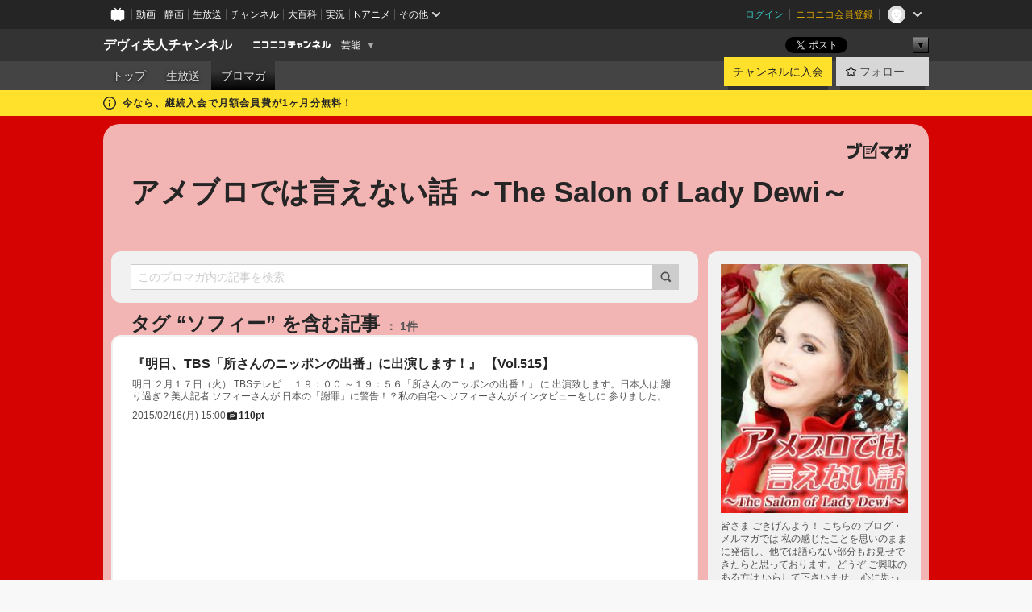

--- FILE ---
content_type: text/html; charset=UTF-8
request_url: https://ch.nicovideo.jp/dewisukarno/blomaga/tag/%E3%82%BD%E3%83%95%E3%82%A3%E3%83%BC
body_size: 102877
content:
<!DOCTYPE HTML PUBLIC "-//W3C//DTD HTML 4.01 Transitional//EN"
"http://www.w3.org/TR/html4/loose.dtd">







<html class="webkit ">

<head>
<meta http-equiv="Content-Type" content="text/html; charset=utf-8">
<meta http-equiv="Content-Script-Type" content="text/javascript">
<meta http-equiv="Content-Style-Type" content="text/css">
<meta http-equiv="X-UA-Compatible" content="IE=edge, chrome=1">
<meta name="copyright" content="(C) DWANGO Co., Ltd.">

<title>ソフィーの記事 : アメブロでは言えない話 ～The Salon of Lady Dewi～ : デヴィ夫人チャンネル - ニコニコチャンネル
</title>

    

                                            <meta property="og:title" content="ソフィーの記事 : アメブロでは言えない話 ～The Salon of Lady Dewi～ : デヴィ夫人チャンネル - ニコニコチャンネル ">
<meta property="og:site_name" content="デヴィ夫人チャンネル">
<meta property="og:description" content="デヴィ夫人が 言いたいことを 思いのまま に発言するチャンネルです。">
<meta property="og:url" content="https://ch.nicovideo.jp/dewisukarno/blomaga/tag/%E3%82%BD%E3%83%95%E3%82%A3%E3%83%BC">
<meta property="og:image" content="https://img.cdn.nimg.jp/s/comch/channel-icon/original/ch949/3920033.jpg/512x512l_FFFFFFFF?key=8e2657edf94b9ed6045b2709fbaca2059c5b2f20cae3079b4399e6a60232dc25">
<meta property="og:type" content="website">
<meta property="fb:app_id" content="1080595878705344">
<meta name="twitter:card" content="summary">


    

<script type="text/javascript">
  try {
    window.NicoGoogleTagManagerDataLayer = [];

    var data = {};

        data.user = (function () {
      var user = {};

                  user.login_status = 'not_login';
            user.member_plan_id = null;

      return user;
      })();

    data.content = (function () {
      var content = {};
      content.community_id = '949';
      content.ch_screen_name = 'dewisukarno';
      content.channel_id = 'ch949';
      content.ch_monthly_charge = '330';
      return content;
    })();

    window.NicoGoogleTagManagerDataLayer.push(data);
    } catch (e) {}
</script>
<!-- Google Tag Manager For Channel Access Analytics -->


    <script>(function(w,d,s,l,i){w[l]=w[l]||[];w[l].push({'gtm.start':
                new Date().getTime(),event:'gtm.js'});var f=d.getElementsByTagName(s)[0],
            j=d.createElement(s),dl=l!='dataLayer'?'&l='+l:'';j.async=true;j.src=
            'https://www.googletagmanager.com/gtm.js?id='+i+dl;f.parentNode.insertBefore(j,f);
        })(window,document,'script','NicoChannelAccessAnalyticsGtmDataLayer','GTM-K8M6VGZ');</script>


<script>
        window.NicoChannelAccessAnalyticsGtmDataLayer.push({
        'event': 'TriggerAccessAnalytics',
        'PageParameter.ChannelId': 'ch949',
        'PageParameter.ContentId': null,
        'PageParameter.ContentBillingType': null,
        'PageParameter.IsChannelLiveMemberFree': null,
        'PageParameter.IsChannelLivePayProgram': null,
        'PageParameter.FrontendId': 32
    });
</script>
<!-- End Google Tag Manager For Channel Access Analytics -->
<!-- Google Tag Manager -->

<script>(function(w,d,s,l,i){w[l]=w[l]||[];w[l].push({'gtm.start':new Date().getTime(),event:'gtm.js'});var f=d.getElementsByTagName(s)[0],j=d.createElement(s),dl=l!='dataLayer'?'&l='+l:'';j.async=true;j.src='https://www.googletagmanager.com/gtm.js?id='+i+dl;f.parentNode.insertBefore(j,f);})(window,document,'script','NicoGoogleTagManagerDataLayer','GTM-KXT7G5G');</script>

<!-- End Google Tag Manager -->

    <meta name="description" content="皆さまごきげんよう！こちらのブログ・メルマガでは私の感じたことを思いのままに発信し、他では語らない部分もお見せできたらと思っております。どうぞご興味のある方はいらして下さいませ。心に思っていても言えない方、気持ちを抑え耐えている方、自由に行動を起こしてみたい方必見です！！">
    
        
                                
            
        
        
        
        
        
                
        
                
        


                                    <link rel="canonical" href="https://ch.nicovideo.jp/dewisukarno/blomaga">


    

                        <link rel="alternate" media="only screen and (max-width: 640px)" href="https://sp.ch.nicovideo.jp/dewisukarno/blomaga/tag/ソフィー" />

    <link rel="shortcut icon" href="https://ch.nicovideo.jp/favicon.ico?111206">

<link rel="stylesheet" href="https://secure-dcdn.cdn.nimg.jp/nicochannel/chfront/css/legacy-less/base.css?1768454887
">








    <link rel="alternate" type="application/rss+xml" title="アメブロでは言えない話 ～The Salon of Lady Dewi～" href="https://ch.nicovideo.jp/dewisukarno/blomaga/nico/feed">


    <link rel="stylesheet" href="https://secure-dcdn.cdn.nimg.jp/nicochannel/chfront/css/legacy-less/channel-channel_base.css?1768454887
">

        <style type="text/css"><!--
                section.site_body  {
						background-color:#d60303;
						background-position:left top;
			background-repeat:no-repeat;
			background-attachment:scroll;
			color:#000000;
	}
section.site_body a {
		color:#0a5ba1;
	}
section.site_body a:visited {
		color:#a483c1;
	}


div#channel-main  {
						background-color:#ffffff;
						background-position:left top;
			background-repeat:no-repeat;
			background-attachment:scroll;
			color:#000000;
	}
div#channel-main a {
		color:#0a5ba1;
	}

div#channel-main a:visited {
		color:#a483c1;
	}


    --></style>




    <link rel="stylesheet" href="https://secure-dcdn.cdn.nimg.jp/nicochannel/chfront/css/legacy-less/channel-channel_blog.css?1768454887
">
    <link rel="stylesheet" href="https://secure-dcdn.cdn.nimg.jp/nicochannel/chfront/css/channel/blog/body_style.css?1768454887
">

<link rel="stylesheet" href="https://secure-dcdn.cdn.nimg.jp/nicochannel/chfront/css/legacy-less/campaign-ticket_sale-ticket_sale.css?1768454887
">



<script>
var is_login   = false;
var is_premium = false;
var is_channel = true;
var user_is_joinable = false;
var nicopo_balance = false;
var page_code  = "blog_list"||null;
var page_id    = "ch_blomaga_tag"||null;
var user       = null,
    ad_age     = null;
var community = {
    "type":"premium"
};
var channeloption = {
    "first_month_free_flag":true};
var show_danimestore_invitation = false</script>


<script src="https://secure-dcdn.cdn.nimg.jp/nicochannel/chfront/js/polyfill/closest.js"></script>

<script src="https://secure-dcdn.cdn.nimg.jp/nicochannel/chfront/js/lib/jquery/jquery-3.6.min.js"></script>
<script src="https://secure-dcdn.cdn.nimg.jp/nicochannel/chfront/js/lib/jquery/jquery-migrate.3.3.2.min.js"></script>

<script>jQuery.noConflict();</script>
<script src="https://secure-dcdn.cdn.nimg.jp/nicochannel/chfront/js/common.js?1768454887
"></script>



<script src="https://secure-dcdn.cdn.nimg.jp/nicochannel/chfront/js/lib/swfobject.js?v1.5.1"></script>


<script src="https://res.ads.nicovideo.jp/assets/js/ads2.js?ref=ch"></script>

<script src="https://secure-dcdn.cdn.nimg.jp/nicochannel/chfront/js/channel/blog/article.js?1768454887
"></script>
            <script src="https://secure-dcdn.cdn.nimg.jp/nicochannel/chfront/js/channel/blog/article_tag.js?1768454887
"></script>
    <script src="https://secure-dcdn.cdn.nimg.jp/nicochannel/chfront/js/lib/jquery/jquery.easing.1.4.1.js"></script>






<script>
    (function (w, k1, k2) {
        w[k1] = w[k1] || {};
        w[k1][k2] = w[k1][k2] || {};
        w[k1][k2]['CurrentChannel'] = {
            ChannelId: 949,
        };
    })(window, 'NicochFrontCoreForeignVariableBinding', 'ChFront');
</script>


</head>

<body class="
 ja  channel personal">
<!-- Google Tag Manager (noscript) -->
<noscript><iframe src="https://www.googletagmanager.com/ns.html?id=GTM-KXT7G5G" height="0" width="0" style="display:none;visibility:hidden"></iframe></noscript>
<!-- End Google Tag Manager (noscript) -->



                <div id="CommonHeader" class="c-siteCommonHeaderUnit"></div>

<!---->
<!---->


<script>
    window.onCommonHeaderReady = function(commonHeader) {
        commonHeader.mount('#CommonHeader', {
                        frontendId: 32,
            site: 'channel',
            user: {
                                isLogin: false            },
            customization: {
                nextUrl: '/dewisukarno/blomaga/tag/%E3%82%BD%E3%83%95%E3%82%A3%E3%83%BC',
                logoutNextUrl: '/dewisukarno/blomaga/tag/%E3%82%BD%E3%83%95%E3%82%A3%E3%83%BC',
                size: {
                    maxWidth: '1024px',
                    minWidth: '1024px'
                },
                userPanelServiceLinksLabel: 'ニコニコチャンネルメニュー',
                userPanelServiceLinks: [
                    {
                        href : '/my/purchased',
                        label: '購入したもの'
                    },
                    {
                        href : '/my/following',
                        label: '登録したチャンネル'
                    },
                    {
                        href : '/my/mail/subscribing',
                        label: '購読中のブロマガ'
                    },
                    {
                        href : '/start',
                        label: 'チャンネルを開設'
                    },
                    {
                        href : '/portal/anime',
                        label: 'アニメ'
                    },
                    {
                        href : '/portal/blomaga',
                        label: 'ブロマガ'
                    }
                ],
                helpLink: {
                    href: 'https://qa.nicovideo.jp/category/show/429?site_domain=default'
                }
            }
        });
    };
</script>
<script type="text/javascript" src="https://common-header.nimg.jp/3.0.0/pc/CommonHeaderLoader.min.js"></script>
    
        <header class="site">
                            <div id="head_cp">
    <div class="head_inner">

    <nav class="head_breadcrumb" id="head_cp_breadcrumb">
        <h1 class="channel_name"><a href="/dewisukarno">デヴィ夫人チャンネル</a></h1>
        <div class="site_logo"><a href="https://ch.nicovideo.jp/"><img src="https://secure-dcdn.cdn.nimg.jp/nicochannel/chfront/img/base/niconico_channel_small.png" alt="ニコニコチャンネル"></a></div>

                                <div class="channel_category">
                <a href="/portal/showbiz">
                    芸能
                </a>
                <menu class="switch_category">
                    <span class="other">▼</span>
                    <ul id="other_categories_list" style="display:none;">
                        <li ><a href="/portal/blomaga">ブロマガ</a>
<li ><a href="/portal/anime">アニメ</a>
<li ><a href="/portal/movie">映画・ドラマ</a>
<li ><a href="/portal/media">社会・言論</a>
<li ><a href="/portal/tokusatsu">特撮</a>
<li ><a href="/portal/music">音楽</a>
<li ><a href="/portal/entertainment">エンタメ</a>
<li ><a href="/portal/sports">スポーツ</a>
<li class="selected"><a href="/portal/showbiz">芸能</a>
<li ><a href="/portal/life">生活</a>
<li ><a href="/portal/politics">政治</a>
<li ><a href="/portal/game">ゲーム</a>
<li ><a href="/portal/variety">バラエティ</a>
<li ><a href="/portal/gravure">グラビア</a>
                    </ul>
                </menu>
            </div>
            <script>Ch.categoryDropdown.init();</script>
            </nav>

        <menu id="head_sns_share" class="sns_share">
        <!--SNS共有-->
        
        
                                        <div class="sns_button twitter">
            <a href="https://x.com/intent/post" class="twitter-share-button" data-count="horizontal" data-url="https://ch.nicovideo.jp/dewisukarno" data-text="デヴィ夫人チャンネル #nicoch" data-count="none" data-lang="ja">Post</a>
        </div>

        <div class="sns_button facebook">
            <iframe src="https://www.facebook.com/plugins/like.php?href=https://ch.nicovideo.jp/dewisukarno&locale=&app_id=227837487254498&amp;send=false&amp;layout=button&amp;width=100&amp;show_faces=false&amp;action=like&amp;colorscheme=light&amp;font&amp;height=21" scrolling="no" frameborder="0" allowTransparency="true"
            style="width:110px; height:21px"></iframe>
                    </div>

        <!--その他のSNS: hatebu gp+-->
        <div class="sns_other">
            <button class="btn_share_toggle"><span class="down">▼</span><span class="up">▲</span></button>
            <div id="head_sns_share_more">
                <ul>
                    <li class="hatebu"><a href="http://b.hatena.ne.jp/entry/s/ch.nicovideo.jp/dewisukarno/blomaga/tag/%E3%82%BD%E3%83%95%E3%82%A3%E3%83%BC" class="hatena-bookmark-button" data-hatena-bookmark-title="デヴィ夫人チャンネル - ニコニコチャンネル" data-hatena-bookmark-layout="basic"><img src="https://b.st-hatena.com/images/entry-button/button-only.gif" alt="このエントリーをはてなブックマークに追加" width="20" height="20"></a>
                </ul>
            </div>
        </div>
        
        <script>
        jQuery(".btn_share_toggle").on("click",function(){
            var sns_other = jQuery(".sns_other");
            var sns_other_panel = jQuery("#head_sns_share_more");
            var target_height = sns_other_panel.find("ul").outerHeight();
            var expanded_class = "expanded";
            if(sns_other.hasClass(expanded_class)){
                //close it
                sns_other_panel.animate({"height":"0"},150);
                sns_other.removeClass(expanded_class);
            }else{
                //open it
                sns_other_panel.animate({"height":target_height},150);
                sns_other.addClass(expanded_class);
            }
        });
        </script>
        
    </menu>
    
    </div>
    </div>
    <div id="head_cp_menu">
    <div class="head_inner">
                                <nav class="current channel" id="cp_menu">
                <ul>
                                                                                                        <li class="">
                        <a href="/dewisukarno">トップ</a>

                    
                    
                                                                    <li class="">
                            <a href="/dewisukarno/live">生放送</a>
                    
                                                                                                                        <li class="selected">
                            <a href="/dewisukarno/blomaga">ブロマガ</a>
                    
                                                    </ul>
            </nav>
                    
        <div class="user_control">
                        <div id="member_continuation_react_pc_root"></div>
            <script src="https://dcdn.cdn.nimg.jp/nicochannel/nicochfrontcore/main/Component/ChFront/Endpoint/Channel/ContinuationRank/ContinuationRankEntryPoint.js?1768454887
"></script>
            
            <div class="join_leave">
                    
    
    <div class="cell">

                                <a class="join need_login"
               href="/ch949/join?a=a"
               data-selector="sendGA360Event"
               data-ga-event-tag="nicoch_click_header-join-button"
            >
                                                    チャンネルに入会
                            </a>
            </div>
                                    <div class="cell">
            <a href="https://account.nicovideo.jp/login?next_url=%2Fdewisukarno%2Fblomaga%2Ftag%2F%25E3%2582%25BD%25E3%2583%2595%25E3%2582%25A3%25E3%2583%25BC&site=channel&time=1768736611&hash_key=182981f2"
               class="btn_follow bookmark"
               onmouseover="jQuery('#please_login').show(); return false;"
               onmouseout="jQuery('#please_login').hide(); return false;"
               data-selector="sendGA360Event"
               data-ga-event-tag="nicoch_click_header-follow-button"
            >
            <span class="labels">
                <span class="off">フォロー</span>
            </span>
            </a>
        </div>
    
            </div>
        </div>
    </div>
    </div>    
    
    
    

                                            <div class="c-headerMsgBar" data-name="firstMonthFree">
                    <div class="headerMsgContentsArea">
                        <a class="headerMsgContent" href="/dewisukarno/join">
                            <span class="headerMsgIcon"><svg xmlns="http://www.w3.org/2000/svg" viewBox="0 0 23 23"><path d="M11.5 0C17.851 0 23 5.149 23 11.5S17.851 23 11.5 23 0 17.851 0 11.5 5.149 0 11.5 0zm0 2a9.5 9.5 0 100 19 9.5 9.5 0 000-19zm.5 9a1 1 0 011 1v5a1 1 0 01-1 1h-1a1 1 0 01-1-1v-5a1 1 0 011-1h1zm-.5-5.5a2 2 0 110 4 2 2 0 010-4z"/></svg></span>
                            <span class="headerMsgText">今なら、継続入会で月額会員費が1ヶ月分無料！</span>
                        </a>
                    </div>
                </div>
                                    
    
        
        
    <script>

    //共有ボタンに展開イベントを割り振り
    var panel	= jQuery("#shareMenuBar"),
            trigger = jQuery("#shareMenuTrigger");
    jQuery("#shareMenuTrigger").on('click', function(event){
        if(panel.is(':visible')){
            toggleShareMenu(false);
        }else{
            toggleShareMenu(true);
        }
        return false;
    });

    //ヘッダーの初月無料プランリンクclick後に、入会プラン周りを目立たせる
    jQuery("a#first_month_free_flag").on('click', function(){
        var joinMenu = jQuery("#cp_joinmenu");
        var animateDuration = 500;
        var isScroll = Ch.smoothScroll("#cp_joinmenu", {"duration": animateDuration});
        joinMenu
            .wrapInner('<div class="cp_joinmenu_cnt"></div>')
            .append('<span class="bg_cp_joinmenu"></span>')
            .css({"position":"relative"});
        var cnt = joinMenu.find(".cp_joinmenu_cnt");
        var bg = joinMenu.find(".bg_cp_joinmenu");
        cnt.css({"position":"relative", "z-index":"1"});
        bg.css({
            "position":"absolute",
            "top":0,
            "left":0,
            "z-index":0,
            "width": joinMenu.innerWidth(),
            "height": joinMenu.innerHeight(),
            "background": "#fff",
            "opacity":"0"
        });
        setTimeout(function(){
            bg.animate({"opacity":"1"},100).animate({"opacity":"0"},1000,function(){this.remove()})
        }, animateDuration);
        if(isScroll) {return false;}
    });

    </script>
    





            </header>

                <section class="site_body">
            <article class="content white" data-page-id="ch_blomaga_tag">
                <div class="p-channelBlogArticleList">
    <div class="p-channelBlogArticleList__header">
        <div class="c-blogSignature">
    <a href="/portal/blomaga">
        <svg xmlns="http://www.w3.org/2000/svg" viewBox="0 0 80 22">
    <path d="M58.138 5.428c-.385 2.154-1.397 6.484-7.408 10.689 1.801 1.74 2.449 2.527 3.016 3.21L50.569 22v-.002c-2.166-3.066-5.79-6.317-8.238-8.12l2.773-2.443c.628.434 1.477.994 3.056 2.341 3.138-1.926 4.25-3.992 4.777-4.924H40.166V5.428h17.972ZM11.071 6.724h5.303c-.41 5.656-2.443 12.8-13.5 14.978l-1.599-3.368c9.067-1.653 10.383-6.02 11.05-9.92H0v-3.55h11.071v1.86ZM69.24 3.562c-.061.999-.103 2-.203 3.387h2.848v1.89l.856-.029c.516-.018 1.374-.047 2.133-.365v.002c.58-.242 1.011-.621 1.286-1.103v2.893c0 2.203-.163 6.918-.85 8.836-.831 2.306-2.834 2.408-3.806 2.408-.404 0-1.516-.021-3.824-.306l-.223-3.593c.77.142 1.883.347 3.056.347 1.255 0 1.538-.245 1.74-1.265.122-.611.365-4.795.365-5.367v-.98h-3.966c-1.215 7.43-5.91 10.408-7.266 11.286l-2.449-2.756c3.441-1.917 5.284-4.306 6.154-8.53h-5.182V6.95h5.546c.1-1.632.1-2.632.1-3.428l3.684.04ZM31.168 7.048h-8.67v11.691h12.699v-7.748l1.932-3.262v12.959H20.566V5.098h11.756l-1.154 1.949Z"/>
    <path d="M28.683 15.116H23.96v-1.392h4.724v1.392ZM37.656.199l1.107.667.661.818-6.296 10.628h-.002c.005-.001-1.804 1.43-1.804 1.43l-.895.708s-.362.302-.565.18c-.203-.123-.113-.59-.113-.59l.578-3.405L36.628 0l1.028.199ZM28.896 12.472h-4.937V11.08h5.173l-.236 1.392ZM29.52 9.827h-5.561V8.436h6.386l-.825 1.391ZM75.676 5.968c0 1.91-2.007 1.975-2.964 2.008v-1.42c.972-.016 1.295-.179 1.295-.766h-1.295V2.786h2.964v3.182ZM80 5.968c0 1.91-2.007 1.975-2.962 2.008v-1.42c.972-.016 1.296-.179 1.296-.766h-1.296V2.786H80v3.182ZM19.187 2.117c-.972.017-1.295.18-1.295.767h1.295v3.003h-2.963V2.704c0-1.91 2.008-1.975 2.963-2.008v1.42ZM14.863 2.117c-.972.017-1.295.18-1.295.767h1.295v3.003h-2.964V2.704C11.9.794 13.908.73 14.863.696v1.42Z"/>
</svg>
    </a>
</div>
        <h1 class="blogTitle">
            <a href="/dewisukarno/blomaga">
                アメブロでは言えない話 ～The Salon of Lady Dewi～
            </a>
        </h1>
    </div>

    <div class="p-channelBlogArticleList__mainColumn">
                                <div class="c-blogArticleListSortMenu">
    <form class="searchBox" action="/dewisukarno/blomaga" method="get">
        <label>
            <input class="c-formInputTypeText"
                   id="keyword"
                   name="keyword"
                   type="text"
                   autocomplete="off"
                   maxlength="255"
                   value=""
                   placeholder="このブロマガ内の記事を検索"
            >
            <button type="submit" class="c-formButtonWithIconOnly">
                <svg xmlns="http://www.w3.org/2000/svg" viewBox="0 0 24 24">
    <path d="m20.73 18.26-3.308-3.31a8.199 8.199 0 0 0 1.32-4.46c0-4.55-3.699-8.25-8.246-8.25-4.548 0-8.246 3.7-8.246 8.25s3.698 8.25 8.246 8.25c1.639 0 3.168-.49 4.457-1.32l3.309 3.31c.34.34.79.51 1.239.51.45 0 .9-.17 1.24-.51.679-.68.679-1.79 0-2.47h-.01Zm-10.234-2.01a5.756 5.756 0 0 1-5.747-5.75c0-3.17 2.578-5.75 5.747-5.75a5.756 5.756 0 0 1 5.747 5.75c0 1.17-.35 2.27-.96 3.18-.43.64-.97 1.19-1.609 1.61-.91.61-1.999.96-3.178.96Z"/>
</svg>
            </button>
        </label>
            </form>

    </div>

            
                            <div class="c-blogArticleListHeader">
    <h2>
                    <span>
                                    タグ&nbsp;“ソフィー”&nbsp;を含む記事
                            </span>
                <small>
            1件
        </small>
    </h2>
    </div>
                <div class="articleContainer">
                                            <div class="c-blogArticleListItem">
    <a href="/dewisukarno/blomaga/ar731630">
        <div class="articleSummary">
            <h2>『明日、TBS「所さんのニッポンの出番」に出演します！』 【Vol.515】</h2>
            <p>   明日 ２月１７日（火） TBSテレビ　 １９：００ ～１９：５６「所さんのニッポンの出番！」    に 出演致します。日本人は 謝り過ぎ？美人記者 ソフィーさんが 日本の「謝罪」に警告！？私の自宅へ ソフィーさんが インタビューをしに 参りました。</p>
            <div class="c-blogArticleListMetadata">
    <span class="publishDate">2015/02/16(月) 15:00</span>

            
                    <span class="c-ppvPrice">
                <svg xmlns="http://www.w3.org/2000/svg" viewBox="0 0 24 24">
    <path d="M14.157 6.305h5.235c.89 0 1.608.719 1.608 1.607v9.639c0 .888-.718 1.608-1.608 1.608h-2.04l-1.215 1.411a.471.471 0 0 1-.736 0l-1.215-1.41H9.813l-1.215 1.41a.47.47 0 0 1-.735 0l-1.215-1.41H4.61A1.61 1.61 0 0 1 3 17.55V7.913c0-.888.722-1.607 1.61-1.607h5.233l-2.149-2.02a.748.748 0 0 1-.038-1.048.73.73 0 0 1 1.038-.038L12 6.305l3.306-3.106a.729.729 0 0 1 1.037.038c.277.3.26.77-.037 1.049l-2.15 2.019ZM8.693 17.02a.679.679 0 0 0 .27.052.717.717 0 0 0 .506-.199.628.628 0 0 0 .218-.506v-1.761h4.447c.478.018.947-.13 1.333-.42.338-.257.608-.597.783-.99a2.94 2.94 0 0 0 .237-1.147 2.8 2.8 0 0 0-.244-1.124c-.18-.39-.45-.73-.786-.99a2.725 2.725 0 0 0-1.607-.468H8.984a.71.71 0 0 0-.52.206.682.682 0 0 0-.22.502v6.188a.642.642 0 0 0 .22.503c.065.066.143.12.229.154Zm1.27-6.066a.415.415 0 0 1 .18-.025l.018-.004h4.006c.184.003.359.08.488.214.118.119.207.263.262.423a1.39 1.39 0 0 1 0 .945 1.187 1.187 0 0 1-.262.423.675.675 0 0 1-.502.188h-4.47v-1.72a.45.45 0 0 1 .125-.344.426.426 0 0 1 .154-.1Z"/>
</svg>
                <strong>110pt</strong>
            </span>
            
    </div>
        </div>

            </a>
</div>
                                    </div>
            
                                    
<div class="c-blogArticleListPager">
    <a class="prevButton"
       href="/dewisukarno/blomaga/tag/ソフィー?page=1"
       aria-disabled="true"
    >
        <svg xmlns="http://www.w3.org/2000/svg" viewBox="0 0 24 24">
    <path d="M10 18.25c-.32 0-.64-.12-.88-.37a1.25 1.25 0 0 1 0-1.77l4.12-4.12-4.12-4.12a1.25 1.25 0 0 1 0-1.77 1.25 1.25 0 0 1 1.77 0l5 5c.49.49.49 1.28 0 1.77l-5 5c-.24.24-.56.37-.88.37l-.01.01Z"/>
</svg>
        <span>前へ</span>
    </a>
    <strong class="pageCount">
        1/1
    </strong>
    <a class="nextButton"
       href="/dewisukarno/blomaga/tag/ソフィー?page=1"
       aria-disabled="true"
    >
        <span>次へ</span>
        <svg xmlns="http://www.w3.org/2000/svg" viewBox="0 0 24 24">
    <path d="M10 18.25c-.32 0-.64-.12-.88-.37a1.25 1.25 0 0 1 0-1.77l4.12-4.12-4.12-4.12a1.25 1.25 0 0 1 0-1.77 1.25 1.25 0 0 1 1.77 0l5 5c.49.49.49 1.28 0 1.77l-5 5c-.24.24-.56.37-.88.37l-.01.01Z"/>
</svg>
    </a>
</div>
                        </div>

    <div class="p-channelBlogArticleList__sideColumn">
        <div class="c-blogProfile">
            <img src="https://secure-dcdn.cdn.nimg.jp/blomaga/material/channel/blog_thumbnail/ch949.jpg?1345524762" alt="アメブロでは言えない話 ～The Salon of Lady Dewi～">
                <p>皆さま ごきげんよう！

こちらの ブログ・メルマガでは 私の感じたことを思いのままに発信し、他では語らない部分もお見せできたらと思っております。どうぞ ご興味のある方は いらして下さいませ。
心に思っていても言えない方、 気持ちを抑え耐えている方、自由に行動を起こしてみたい方　必見です！！</p>
        <div>
                    <a class="buttonFollowChannel" href="https://account.nicovideo.jp/login?next_url=%2Fdewisukarno%2Fblomaga%2Ftag%2F%25E3%2582%25BD%25E3%2583%2595%25E3%2582%25A3%25E3%2583%25BC&site=channel&time=1768736611&hash_key=182981f2">
                <span class="followIcon"><svg xmlns="http://www.w3.org/2000/svg" viewBox="0 0 24 24">
    <path d="M21.9384 9.62793C21.7949 9.1875 21.4209 8.87012 20.9638 8.79883L15.5664 7.95508L13.1093 2.70508C12.9082 2.27734 12.4736 2 12 2C11.5263 2 11.0918 2.27734 10.8906 2.70605L8.43355 7.95508L3.03609 8.79883C2.57906 8.87012 2.20504 9.1875 2.06148 9.62793C1.91695 10.0684 2.02925 10.5459 2.3564 10.875L6.2314 14.7695L4.84566 20.4844C4.73238 20.9502 4.90328 21.4434 5.28121 21.7393C5.50093 21.9111 5.76851 21.999 6.03707 21.999C6.23043 21.999 6.42476 21.9531 6.6025 21.8604L12 19.0498L17.3964 21.8594C17.8212 22.083 18.3418 22.0352 18.7187 21.7393C19.0966 21.4434 19.2675 20.9502 19.1543 20.4854L17.7685 14.7695L21.6445 10.874C21.9707 10.5459 22.083 10.0684 21.9384 9.62793Z"/>
</svg>
</span>
                <strong>フォロー</strong>
            </a>
                <a class="buttonRssFeed" href="/dewisukarno/blomaga/nico/feed" target="_blank">
            <svg xmlns="http://www.w3.org/2000/svg" viewBox="0 0 24 24">
    <path d="M5.111 4v2.127c7.036 0 12.762 5.724 12.762 12.763H20C20 10.679 13.322 4 5.111 4Z"/>
    <path d="M5.111 8.254v2.128c4.692 0 8.508 3.815 8.508 8.508h2.127c0-5.865-4.77-10.636-10.635-10.636Z"/>
    <path d="M5.111 12.508v2.128a4.258 4.258 0 0 1 4.254 4.254h2.127a6.387 6.387 0 0 0-6.38-6.382ZM5.537 16.927a1.536 1.536 0 1 0 0 3.073 1.536 1.536 0 0 0 0-3.073Z"/>
</svg>
            <strong>フィード</strong>
        </a>
    </div>
</div>
        <div class="c-blogAuthorProfile">
            <img src="https://secure-dcdn.cdn.nimg.jp/blomaga/material/channel/blog_author/ch949.jpg?1345524762" alt="著者イメージ">
        <h4>デヴィ・スカルノ</h4>
    <p>東京都出身の国際文化人。インドネシア元大統領夫人であり、政変後１９７０年パリに亡命。社交界で「東洋の真珠」とうたわれる。現在は活動基点を日本に置き、「デヴィ夫人」の愛称で親しまれている。２０００年以降、優雅で煌びやかな衣裳と華麗な経歴、そしてどこか浮世離れした不思議な存在感で、他に類の無い独特なキャラクターと認識され、テレビなどで大活躍している。
又、国際的な基盤を活かして、NPO アースエイド・ソサエティを発足。地球規模で慈善活動を行っている。</p>
    </div>

                    <div class="c-blogSubscribeInfo">
    <div class="c-blogDistributionRequirements">
    <strong>メール配信：あり<a href="/dewisukarno/blomaga/ar64">サンプル記事</a></strong><strong>更新頻度：不定期</strong><span>※メール配信はチャンネルの月額会員限定です</span>
</div>

            <div class="buttonContainer">
            <a class="buttonJoinAndPurchase" href="/ch949/join?a=a">
                                    <span>チャンネルに入会して</span>
                                <strong>このブロマガを購読</strong>
            </a>
        </div>
    </div>

                            <hr class="c-divider" data-style="double">
                <div class="c-blogSideColumnArticleList">
    <h4>月別アーカイブ</h4>
    <ul>
                    <li>
                <a href="/dewisukarno/blomaga/201907">
                    <span>2019年07月のブロマガ記事（14）</span>
                </a>
            </li>
                    <li>
                <a href="/dewisukarno/blomaga/201906">
                    <span>2019年06月のブロマガ記事（83）</span>
                </a>
            </li>
                    <li>
                <a href="/dewisukarno/blomaga/201905">
                    <span>2019年05月のブロマガ記事（73）</span>
                </a>
            </li>
                    <li>
                <a href="/dewisukarno/blomaga/201904">
                    <span>2019年04月のブロマガ記事（83）</span>
                </a>
            </li>
                    <li>
                <a href="/dewisukarno/blomaga/201903">
                    <span>2019年03月のブロマガ記事（84）</span>
                </a>
            </li>
                    <li>
                <a href="/dewisukarno/blomaga/201902">
                    <span>2019年02月のブロマガ記事（60）</span>
                </a>
            </li>
                    <li>
                <a href="/dewisukarno/blomaga/201901">
                    <span>2019年01月のブロマガ記事（65）</span>
                </a>
            </li>
                    <li>
                <a href="/dewisukarno/blomaga/201812">
                    <span>2018年12月のブロマガ記事（86）</span>
                </a>
            </li>
                    <li>
                <a href="/dewisukarno/blomaga/201811">
                    <span>2018年11月のブロマガ記事（66）</span>
                </a>
            </li>
                    <li>
                <a href="/dewisukarno/blomaga/201810">
                    <span>2018年10月のブロマガ記事（64）</span>
                </a>
            </li>
                    <li>
                <a href="/dewisukarno/blomaga/201809">
                    <span>2018年09月のブロマガ記事（99）</span>
                </a>
            </li>
                    <li>
                <a href="/dewisukarno/blomaga/201808">
                    <span>2018年08月のブロマガ記事（67）</span>
                </a>
            </li>
                    <li>
                <a href="/dewisukarno/blomaga/201807">
                    <span>2018年07月のブロマガ記事（67）</span>
                </a>
            </li>
                    <li>
                <a href="/dewisukarno/blomaga/201806">
                    <span>2018年06月のブロマガ記事（76）</span>
                </a>
            </li>
                    <li>
                <a href="/dewisukarno/blomaga/201805">
                    <span>2018年05月のブロマガ記事（71）</span>
                </a>
            </li>
                    <li>
                <a href="/dewisukarno/blomaga/201804">
                    <span>2018年04月のブロマガ記事（66）</span>
                </a>
            </li>
                    <li>
                <a href="/dewisukarno/blomaga/201803">
                    <span>2018年03月のブロマガ記事（58）</span>
                </a>
            </li>
                    <li>
                <a href="/dewisukarno/blomaga/201802">
                    <span>2018年02月のブロマガ記事（54）</span>
                </a>
            </li>
                    <li>
                <a href="/dewisukarno/blomaga/201801">
                    <span>2018年01月のブロマガ記事（57）</span>
                </a>
            </li>
                    <li>
                <a href="/dewisukarno/blomaga/201712">
                    <span>2017年12月のブロマガ記事（60）</span>
                </a>
            </li>
                    <li>
                <a href="/dewisukarno/blomaga/201711">
                    <span>2017年11月のブロマガ記事（54）</span>
                </a>
            </li>
                    <li>
                <a href="/dewisukarno/blomaga/201710">
                    <span>2017年10月のブロマガ記事（65）</span>
                </a>
            </li>
                    <li>
                <a href="/dewisukarno/blomaga/201709">
                    <span>2017年09月のブロマガ記事（61）</span>
                </a>
            </li>
                    <li>
                <a href="/dewisukarno/blomaga/201708">
                    <span>2017年08月のブロマガ記事（53）</span>
                </a>
            </li>
                    <li>
                <a href="/dewisukarno/blomaga/201707">
                    <span>2017年07月のブロマガ記事（67）</span>
                </a>
            </li>
                    <li>
                <a href="/dewisukarno/blomaga/201706">
                    <span>2017年06月のブロマガ記事（59）</span>
                </a>
            </li>
                    <li>
                <a href="/dewisukarno/blomaga/201705">
                    <span>2017年05月のブロマガ記事（60）</span>
                </a>
            </li>
                    <li>
                <a href="/dewisukarno/blomaga/201704">
                    <span>2017年04月のブロマガ記事（64）</span>
                </a>
            </li>
                    <li>
                <a href="/dewisukarno/blomaga/201703">
                    <span>2017年03月のブロマガ記事（45）</span>
                </a>
            </li>
                    <li>
                <a href="/dewisukarno/blomaga/201702">
                    <span>2017年02月のブロマガ記事（38）</span>
                </a>
            </li>
                    <li>
                <a href="/dewisukarno/blomaga/201701">
                    <span>2017年01月のブロマガ記事（43）</span>
                </a>
            </li>
                    <li>
                <a href="/dewisukarno/blomaga/201612">
                    <span>2016年12月のブロマガ記事（50）</span>
                </a>
            </li>
                    <li>
                <a href="/dewisukarno/blomaga/201611">
                    <span>2016年11月のブロマガ記事（54）</span>
                </a>
            </li>
                    <li>
                <a href="/dewisukarno/blomaga/201610">
                    <span>2016年10月のブロマガ記事（38）</span>
                </a>
            </li>
                    <li>
                <a href="/dewisukarno/blomaga/201609">
                    <span>2016年09月のブロマガ記事（56）</span>
                </a>
            </li>
                    <li>
                <a href="/dewisukarno/blomaga/201608">
                    <span>2016年08月のブロマガ記事（64）</span>
                </a>
            </li>
                    <li>
                <a href="/dewisukarno/blomaga/201607">
                    <span>2016年07月のブロマガ記事（62）</span>
                </a>
            </li>
                    <li>
                <a href="/dewisukarno/blomaga/201606">
                    <span>2016年06月のブロマガ記事（60）</span>
                </a>
            </li>
                    <li>
                <a href="/dewisukarno/blomaga/201605">
                    <span>2016年05月のブロマガ記事（58）</span>
                </a>
            </li>
                    <li>
                <a href="/dewisukarno/blomaga/201604">
                    <span>2016年04月のブロマガ記事（57）</span>
                </a>
            </li>
                    <li>
                <a href="/dewisukarno/blomaga/201603">
                    <span>2016年03月のブロマガ記事（59）</span>
                </a>
            </li>
                    <li>
                <a href="/dewisukarno/blomaga/201602">
                    <span>2016年02月のブロマガ記事（35）</span>
                </a>
            </li>
                    <li>
                <a href="/dewisukarno/blomaga/201601">
                    <span>2016年01月のブロマガ記事（21）</span>
                </a>
            </li>
                    <li>
                <a href="/dewisukarno/blomaga/201512">
                    <span>2015年12月のブロマガ記事（12）</span>
                </a>
            </li>
                    <li>
                <a href="/dewisukarno/blomaga/201511">
                    <span>2015年11月のブロマガ記事（19）</span>
                </a>
            </li>
                    <li>
                <a href="/dewisukarno/blomaga/201510">
                    <span>2015年10月のブロマガ記事（15）</span>
                </a>
            </li>
                    <li>
                <a href="/dewisukarno/blomaga/201509">
                    <span>2015年09月のブロマガ記事（13）</span>
                </a>
            </li>
                    <li>
                <a href="/dewisukarno/blomaga/201508">
                    <span>2015年08月のブロマガ記事（20）</span>
                </a>
            </li>
                    <li>
                <a href="/dewisukarno/blomaga/201507">
                    <span>2015年07月のブロマガ記事（19）</span>
                </a>
            </li>
                    <li>
                <a href="/dewisukarno/blomaga/201506">
                    <span>2015年06月のブロマガ記事（18）</span>
                </a>
            </li>
                    <li>
                <a href="/dewisukarno/blomaga/201505">
                    <span>2015年05月のブロマガ記事（19）</span>
                </a>
            </li>
                    <li>
                <a href="/dewisukarno/blomaga/201504">
                    <span>2015年04月のブロマガ記事（22）</span>
                </a>
            </li>
                    <li>
                <a href="/dewisukarno/blomaga/201503">
                    <span>2015年03月のブロマガ記事（26）</span>
                </a>
            </li>
                    <li>
                <a href="/dewisukarno/blomaga/201502">
                    <span>2015年02月のブロマガ記事（18）</span>
                </a>
            </li>
                    <li>
                <a href="/dewisukarno/blomaga/201501">
                    <span>2015年01月のブロマガ記事（14）</span>
                </a>
            </li>
                    <li>
                <a href="/dewisukarno/blomaga/201412">
                    <span>2014年12月のブロマガ記事（22）</span>
                </a>
            </li>
                    <li>
                <a href="/dewisukarno/blomaga/201411">
                    <span>2014年11月のブロマガ記事（25）</span>
                </a>
            </li>
                    <li>
                <a href="/dewisukarno/blomaga/201410">
                    <span>2014年10月のブロマガ記事（35）</span>
                </a>
            </li>
                    <li>
                <a href="/dewisukarno/blomaga/201409">
                    <span>2014年09月のブロマガ記事（31）</span>
                </a>
            </li>
                    <li>
                <a href="/dewisukarno/blomaga/201408">
                    <span>2014年08月のブロマガ記事（32）</span>
                </a>
            </li>
                    <li>
                <a href="/dewisukarno/blomaga/201407">
                    <span>2014年07月のブロマガ記事（28）</span>
                </a>
            </li>
                    <li>
                <a href="/dewisukarno/blomaga/201406">
                    <span>2014年06月のブロマガ記事（27）</span>
                </a>
            </li>
                    <li>
                <a href="/dewisukarno/blomaga/201405">
                    <span>2014年05月のブロマガ記事（32）</span>
                </a>
            </li>
                    <li>
                <a href="/dewisukarno/blomaga/201404">
                    <span>2014年04月のブロマガ記事（41）</span>
                </a>
            </li>
                    <li>
                <a href="/dewisukarno/blomaga/201403">
                    <span>2014年03月のブロマガ記事（37）</span>
                </a>
            </li>
                    <li>
                <a href="/dewisukarno/blomaga/201402">
                    <span>2014年02月のブロマガ記事（41）</span>
                </a>
            </li>
                    <li>
                <a href="/dewisukarno/blomaga/201401">
                    <span>2014年01月のブロマガ記事（19）</span>
                </a>
            </li>
                    <li>
                <a href="/dewisukarno/blomaga/201312">
                    <span>2013年12月のブロマガ記事（17）</span>
                </a>
            </li>
                    <li>
                <a href="/dewisukarno/blomaga/201311">
                    <span>2013年11月のブロマガ記事（13）</span>
                </a>
            </li>
                    <li>
                <a href="/dewisukarno/blomaga/201310">
                    <span>2013年10月のブロマガ記事（5）</span>
                </a>
            </li>
                    <li>
                <a href="/dewisukarno/blomaga/201308">
                    <span>2013年08月のブロマガ記事（2）</span>
                </a>
            </li>
                    <li>
                <a href="/dewisukarno/blomaga/201307">
                    <span>2013年07月のブロマガ記事（6）</span>
                </a>
            </li>
                    <li>
                <a href="/dewisukarno/blomaga/201306">
                    <span>2013年06月のブロマガ記事（9）</span>
                </a>
            </li>
                    <li>
                <a href="/dewisukarno/blomaga/201305">
                    <span>2013年05月のブロマガ記事（22）</span>
                </a>
            </li>
                    <li>
                <a href="/dewisukarno/blomaga/201304">
                    <span>2013年04月のブロマガ記事（18）</span>
                </a>
            </li>
                    <li>
                <a href="/dewisukarno/blomaga/201303">
                    <span>2013年03月のブロマガ記事（9）</span>
                </a>
            </li>
                    <li>
                <a href="/dewisukarno/blomaga/201302">
                    <span>2013年02月のブロマガ記事（11）</span>
                </a>
            </li>
                    <li>
                <a href="/dewisukarno/blomaga/201301">
                    <span>2013年01月のブロマガ記事（18）</span>
                </a>
            </li>
                    <li>
                <a href="/dewisukarno/blomaga/201212">
                    <span>2012年12月のブロマガ記事（19）</span>
                </a>
            </li>
                    <li>
                <a href="/dewisukarno/blomaga/201211">
                    <span>2012年11月のブロマガ記事（21）</span>
                </a>
            </li>
                    <li>
                <a href="/dewisukarno/blomaga/201210">
                    <span>2012年10月のブロマガ記事（10）</span>
                </a>
            </li>
                    <li>
                <a href="/dewisukarno/blomaga/201209">
                    <span>2012年09月のブロマガ記事（14）</span>
                </a>
            </li>
                    <li>
                <a href="/dewisukarno/blomaga/201208">
                    <span>2012年08月のブロマガ記事（5）</span>
                </a>
            </li>
            </ul>
            <label>
            <input type="checkbox">
            <svg xmlns="http://www.w3.org/2000/svg" viewBox="0 0 24 24">
    <path d="M10 18.25c-.32 0-.64-.12-.88-.37a1.25 1.25 0 0 1 0-1.77l4.12-4.12-4.12-4.12a1.25 1.25 0 0 1 0-1.77 1.25 1.25 0 0 1 1.77 0l5 5c.49.49.49 1.28 0 1.77l-5 5c-.24.24-.56.37-.88.37l-.01.01Z"/>
</svg>
            <span class="expand">すべて表示する</span>
            <span class="retract">折りたたむ</span>
        </label>
    </div>
            
                            <hr class="c-divider" data-style="double">
                <div class="c-blogSideColumnArticleList">
    <h4>タグ</h4>
    <ul>
                    <li>
                <a href="/dewisukarno/blomaga/tag/アミチエ">
                    <span>アミチエ（4）</span>
                </a>
            </li>
                    <li>
                <a href="/dewisukarno/blomaga/tag/バイオリニスト平本小都美">
                    <span>バイオリニスト平本小都美（2）</span>
                </a>
            </li>
                    <li>
                <a href="/dewisukarno/blomaga/tag/SANRIOEXPO2019">
                    <span>SANRIOEXPO2019（2）</span>
                </a>
            </li>
                    <li>
                <a href="/dewisukarno/blomaga/tag/山形市">
                    <span>山形市（2）</span>
                </a>
            </li>
                    <li>
                <a href="/dewisukarno/blomaga/tag/次世代の党">
                    <span>次世代の党（4）</span>
                </a>
            </li>
                    <li>
                <a href="/dewisukarno/blomaga/tag/グランドプリンスホテル新高輪">
                    <span>グランドプリンスホテル新高輪（2）</span>
                </a>
            </li>
                    <li>
                <a href="/dewisukarno/blomaga/tag/北回帰線">
                    <span>北回帰線（7）</span>
                </a>
            </li>
                    <li>
                <a href="/dewisukarno/blomaga/tag/モネの庭">
                    <span>モネの庭（2）</span>
                </a>
            </li>
                    <li>
                <a href="/dewisukarno/blomaga/tag/理研">
                    <span>理研（2）</span>
                </a>
            </li>
                    <li>
                <a href="/dewisukarno/blomaga/tag/松方弘樹">
                    <span>松方弘樹（2）</span>
                </a>
            </li>
                    <li>
                <a href="/dewisukarno/blomaga/tag/Debbie・Bancroft">
                    <span>Debbie・Bancroft（2）</span>
                </a>
            </li>
                    <li>
                <a href="/dewisukarno/blomaga/tag/アニマル初枝">
                    <span>アニマル初枝（2）</span>
                </a>
            </li>
                    <li>
                <a href="/dewisukarno/blomaga/tag/東京銀行（The-Bank-of-TokyoLtd）">
                    <span>東京銀行（The-Bank-of-TokyoLtd）（2）</span>
                </a>
            </li>
                    <li>
                <a href="/dewisukarno/blomaga/tag/ファーデザイナー今井千恵さん">
                    <span>ファーデザイナー今井千恵さん（2）</span>
                </a>
            </li>
                    <li>
                <a href="/dewisukarno/blomaga/tag/スペイン大使館公邸">
                    <span>スペイン大使館公邸（2）</span>
                </a>
            </li>
                    <li>
                <a href="/dewisukarno/blomaga/tag/谷隼人">
                    <span>谷隼人（8）</span>
                </a>
            </li>
                    <li>
                <a href="/dewisukarno/blomaga/tag/フランク・ミューラー">
                    <span>フランク・ミューラー（2）</span>
                </a>
            </li>
                    <li>
                <a href="/dewisukarno/blomaga/tag/熊手">
                    <span>熊手（2）</span>
                </a>
            </li>
                    <li>
                <a href="/dewisukarno/blomaga/tag/KHギャラリー銀座">
                    <span>KHギャラリー銀座（6）</span>
                </a>
            </li>
                    <li>
                <a href="/dewisukarno/blomaga/tag/松嶋菜々子">
                    <span>松嶋菜々子（1）</span>
                </a>
            </li>
                    <li>
                <a href="/dewisukarno/blomaga/tag/記念コンサート～歌いつづけて～">
                    <span>記念コンサート～歌いつづけて～（2）</span>
                </a>
            </li>
                    <li>
                <a href="/dewisukarno/blomaga/tag/クリスティナ大使夫人">
                    <span>クリスティナ大使夫人（2）</span>
                </a>
            </li>
                    <li>
                <a href="/dewisukarno/blomaga/tag/待機児童問題">
                    <span>待機児童問題（2）</span>
                </a>
            </li>
                    <li>
                <a href="/dewisukarno/blomaga/tag/ホテルオークラ">
                    <span>ホテルオークラ（2）</span>
                </a>
            </li>
                    <li>
                <a href="/dewisukarno/blomaga/tag/ロボットレストラン">
                    <span>ロボットレストラン（2）</span>
                </a>
            </li>
                    <li>
                <a href="/dewisukarno/blomaga/tag/秋篠宮眞子さま">
                    <span>秋篠宮眞子さま（2）</span>
                </a>
            </li>
                    <li>
                <a href="/dewisukarno/blomaga/tag/宮崎">
                    <span>宮崎（1）</span>
                </a>
            </li>
                    <li>
                <a href="/dewisukarno/blomaga/tag/ＰＯＩＮＴ">
                    <span>ＰＯＩＮＴ（1）</span>
                </a>
            </li>
                    <li>
                <a href="/dewisukarno/blomaga/tag/五月">
                    <span>五月（2）</span>
                </a>
            </li>
                    <li>
                <a href="/dewisukarno/blomaga/tag/『あるがまま-なすがまま』">
                    <span>『あるがまま-なすがまま』（2）</span>
                </a>
            </li>
                    <li>
                <a href="/dewisukarno/blomaga/tag/オペラ雑誌・ACT4">
                    <span>オペラ雑誌・ACT4（2）</span>
                </a>
            </li>
                    <li>
                <a href="/dewisukarno/blomaga/tag/救助犬">
                    <span>救助犬（1）</span>
                </a>
            </li>
                    <li>
                <a href="/dewisukarno/blomaga/tag/ハト">
                    <span>ハト（2）</span>
                </a>
            </li>
                    <li>
                <a href="/dewisukarno/blomaga/tag/西岡徳馬">
                    <span>西岡徳馬（2）</span>
                </a>
            </li>
                    <li>
                <a href="/dewisukarno/blomaga/tag/雪洞">
                    <span>雪洞（1）</span>
                </a>
            </li>
                    <li>
                <a href="/dewisukarno/blomaga/tag/大宅映子">
                    <span>大宅映子（3）</span>
                </a>
            </li>
                    <li>
                <a href="/dewisukarno/blomaga/tag/飯田フィリップ">
                    <span>飯田フィリップ（2）</span>
                </a>
            </li>
                    <li>
                <a href="/dewisukarno/blomaga/tag/唐戸市場">
                    <span>唐戸市場（2）</span>
                </a>
            </li>
                    <li>
                <a href="/dewisukarno/blomaga/tag/打間奈津子">
                    <span>打間奈津子（1）</span>
                </a>
            </li>
                    <li>
                <a href="/dewisukarno/blomaga/tag/継承の儀">
                    <span>継承の儀（2）</span>
                </a>
            </li>
                    <li>
                <a href="/dewisukarno/blomaga/tag/カリアンドラ">
                    <span>カリアンドラ（6）</span>
                </a>
            </li>
                    <li>
                <a href="/dewisukarno/blomaga/tag/INSPi">
                    <span>INSPi（2）</span>
                </a>
            </li>
                    <li>
                <a href="/dewisukarno/blomaga/tag/アンダーズ東京">
                    <span>アンダーズ東京（4）</span>
                </a>
            </li>
                    <li>
                <a href="/dewisukarno/blomaga/tag/クリスマス・シーズン">
                    <span>クリスマス・シーズン（2）</span>
                </a>
            </li>
                    <li>
                <a href="/dewisukarno/blomaga/tag/“ルミアン”井上洋子">
                    <span>“ルミアン”井上洋子（2）</span>
                </a>
            </li>
                    <li>
                <a href="/dewisukarno/blomaga/tag/桜の季節">
                    <span>桜の季節（4）</span>
                </a>
            </li>
                    <li>
                <a href="/dewisukarno/blomaga/tag/アフリカ">
                    <span>アフリカ（4）</span>
                </a>
            </li>
                    <li>
                <a href="/dewisukarno/blomaga/tag/猟友会">
                    <span>猟友会（2）</span>
                </a>
            </li>
                    <li>
                <a href="/dewisukarno/blomaga/tag/世界の日本人妻は見た">
                    <span>世界の日本人妻は見た（4）</span>
                </a>
            </li>
                    <li>
                <a href="/dewisukarno/blomaga/tag/ヤモリ">
                    <span>ヤモリ（3）</span>
                </a>
            </li>
                    <li>
                <a href="/dewisukarno/blomaga/tag/オペラデビュー">
                    <span>オペラデビュー（2）</span>
                </a>
            </li>
                    <li>
                <a href="/dewisukarno/blomaga/tag/雀">
                    <span>雀（2）</span>
                </a>
            </li>
                    <li>
                <a href="/dewisukarno/blomaga/tag/クリント・イーストウッド">
                    <span>クリント・イーストウッド（2）</span>
                </a>
            </li>
                    <li>
                <a href="/dewisukarno/blomaga/tag/石井義哲">
                    <span>石井義哲（1）</span>
                </a>
            </li>
                    <li>
                <a href="/dewisukarno/blomaga/tag/2019年1月25日(金)より全国公開予定">
                    <span>2019年1月25日(金)より全国公開予定（2）</span>
                </a>
            </li>
                    <li>
                <a href="/dewisukarno/blomaga/tag/『スラヴ叙事詩』">
                    <span>『スラヴ叙事詩』（2）</span>
                </a>
            </li>
                    <li>
                <a href="/dewisukarno/blomaga/tag/万代">
                    <span>万代（2）</span>
                </a>
            </li>
                    <li>
                <a href="/dewisukarno/blomaga/tag/世界の果てまでイッテＱ！」">
                    <span>世界の果てまでイッテＱ！」（1）</span>
                </a>
            </li>
                    <li>
                <a href="/dewisukarno/blomaga/tag/トプカプ宮殿">
                    <span>トプカプ宮殿（2）</span>
                </a>
            </li>
                    <li>
                <a href="/dewisukarno/blomaga/tag/テレフォン・ショッキング">
                    <span>テレフォン・ショッキング（1）</span>
                </a>
            </li>
                    <li>
                <a href="/dewisukarno/blomaga/tag/みのもんた">
                    <span>みのもんた（5）</span>
                </a>
            </li>
                    <li>
                <a href="/dewisukarno/blomaga/tag/アスティ徳島">
                    <span>アスティ徳島（2）</span>
                </a>
            </li>
                    <li>
                <a href="/dewisukarno/blomaga/tag/梅宮アンナ">
                    <span>梅宮アンナ（2）</span>
                </a>
            </li>
                    <li>
                <a href="/dewisukarno/blomaga/tag/山上和男">
                    <span>山上和男（2）</span>
                </a>
            </li>
                    <li>
                <a href="/dewisukarno/blomaga/tag/ミュシャ展">
                    <span>ミュシャ展（2）</span>
                </a>
            </li>
                    <li>
                <a href="/dewisukarno/blomaga/tag/夫殺人">
                    <span>夫殺人（1）</span>
                </a>
            </li>
                    <li>
                <a href="/dewisukarno/blomaga/tag/公職選挙法">
                    <span>公職選挙法（2）</span>
                </a>
            </li>
                    <li>
                <a href="/dewisukarno/blomaga/tag/皇太子殿下">
                    <span>皇太子殿下（3）</span>
                </a>
            </li>
                    <li>
                <a href="/dewisukarno/blomaga/tag/副島隆彦">
                    <span>副島隆彦（1）</span>
                </a>
            </li>
                    <li>
                <a href="/dewisukarno/blomaga/tag/ポワン・ド・ヴュ・ジャポン">
                    <span>ポワン・ド・ヴュ・ジャポン（1）</span>
                </a>
            </li>
                    <li>
                <a href="/dewisukarno/blomaga/tag/加藤達也">
                    <span>加藤達也（2）</span>
                </a>
            </li>
                    <li>
                <a href="/dewisukarno/blomaga/tag/NOBUKO・ISHIKAWA">
                    <span>NOBUKO・ISHIKAWA（2）</span>
                </a>
            </li>
                    <li>
                <a href="/dewisukarno/blomaga/tag/貴乃花親方">
                    <span>貴乃花親方（2）</span>
                </a>
            </li>
                    <li>
                <a href="/dewisukarno/blomaga/tag/相良倫子">
                    <span>相良倫子（2）</span>
                </a>
            </li>
                    <li>
                <a href="/dewisukarno/blomaga/tag/山川豊">
                    <span>山川豊（2）</span>
                </a>
            </li>
                    <li>
                <a href="/dewisukarno/blomaga/tag/池田詩梨ちゃん">
                    <span>池田詩梨ちゃん（2）</span>
                </a>
            </li>
                    <li>
                <a href="/dewisukarno/blomaga/tag/KANSAICOLLECTION2019SPRING＆SUMMER">
                    <span>KANSAICOLLECTION2019SPRING＆SUMMER（2）</span>
                </a>
            </li>
                    <li>
                <a href="/dewisukarno/blomaga/tag/N.P.O.アースエイド・ソサイティー">
                    <span>N.P.O.アースエイド・ソサイティー（4）</span>
                </a>
            </li>
                    <li>
                <a href="/dewisukarno/blomaga/tag/芝とうふ屋・うかい">
                    <span>芝とうふ屋・うかい（2）</span>
                </a>
            </li>
                    <li>
                <a href="/dewisukarno/blomaga/tag/チュラーンパレス・ケンピンスキー">
                    <span>チュラーンパレス・ケンピンスキー（2）</span>
                </a>
            </li>
                    <li>
                <a href="/dewisukarno/blomaga/tag/イエズス・キリストの降誕を祝う日">
                    <span>イエズス・キリストの降誕を祝う日（2）</span>
                </a>
            </li>
                    <li>
                <a href="/dewisukarno/blomaga/tag/椿山荘">
                    <span>椿山荘（4）</span>
                </a>
            </li>
                    <li>
                <a href="/dewisukarno/blomaga/tag/葛飾動物愛護の会">
                    <span>葛飾動物愛護の会（1）</span>
                </a>
            </li>
                    <li>
                <a href="/dewisukarno/blomaga/tag/大理石">
                    <span>大理石（1）</span>
                </a>
            </li>
                    <li>
                <a href="/dewisukarno/blomaga/tag/バイキング">
                    <span>バイキング（2）</span>
                </a>
            </li>
                    <li>
                <a href="/dewisukarno/blomaga/tag/河野甲">
                    <span>河野甲（3）</span>
                </a>
            </li>
                    <li>
                <a href="/dewisukarno/blomaga/tag/尾畠春夫">
                    <span>尾畠春夫（2）</span>
                </a>
            </li>
                    <li>
                <a href="/dewisukarno/blomaga/tag/ボランティア">
                    <span>ボランティア（2）</span>
                </a>
            </li>
                    <li>
                <a href="/dewisukarno/blomaga/tag/ヴィクトリア女王最期の秘密">
                    <span>ヴィクトリア女王最期の秘密（2）</span>
                </a>
            </li>
                    <li>
                <a href="/dewisukarno/blomaga/tag/あさイチ">
                    <span>あさイチ（7）</span>
                </a>
            </li>
                    <li>
                <a href="/dewisukarno/blomaga/tag/横澤夏子">
                    <span>横澤夏子（2）</span>
                </a>
            </li>
                    <li>
                <a href="/dewisukarno/blomaga/tag/２０１４">
                    <span>２０１４（1）</span>
                </a>
            </li>
                    <li>
                <a href="/dewisukarno/blomaga/tag/高級エステ">
                    <span>高級エステ（1）</span>
                </a>
            </li>
                    <li>
                <a href="/dewisukarno/blomaga/tag/クチコミ新発見！旅ぷら">
                    <span>クチコミ新発見！旅ぷら（2）</span>
                </a>
            </li>
                    <li>
                <a href="/dewisukarno/blomaga/tag/くんなとう">
                    <span>くんなとう（1）</span>
                </a>
            </li>
                    <li>
                <a href="/dewisukarno/blomaga/tag/『キンタロー。初単独ライブ』">
                    <span>『キンタロー。初単独ライブ』（2）</span>
                </a>
            </li>
                    <li>
                <a href="/dewisukarno/blomaga/tag/モラル">
                    <span>モラル（2）</span>
                </a>
            </li>
                    <li>
                <a href="/dewisukarno/blomaga/tag/川崎市多摩川河川敷">
                    <span>川崎市多摩川河川敷（1）</span>
                </a>
            </li>
                    <li>
                <a href="/dewisukarno/blomaga/tag/アマリリス">
                    <span>アマリリス（2）</span>
                </a>
            </li>
                    <li>
                <a href="/dewisukarno/blomaga/tag/明治座">
                    <span>明治座（1）</span>
                </a>
            </li>
                    <li>
                <a href="/dewisukarno/blomaga/tag/石川暢子">
                    <span>石川暢子（5）</span>
                </a>
            </li>
                    <li>
                <a href="/dewisukarno/blomaga/tag/今夜はナゾトレ">
                    <span>今夜はナゾトレ（2）</span>
                </a>
            </li>
                    <li>
                <a href="/dewisukarno/blomaga/tag/北順佑">
                    <span>北順佑（9）</span>
                </a>
            </li>
                    <li>
                <a href="/dewisukarno/blomaga/tag/ハワイ島">
                    <span>ハワイ島（2）</span>
                </a>
            </li>
                    <li>
                <a href="/dewisukarno/blomaga/tag/JOC">
                    <span>JOC（1）</span>
                </a>
            </li>
                    <li>
                <a href="/dewisukarno/blomaga/tag/援助交際">
                    <span>援助交際（1）</span>
                </a>
            </li>
                    <li>
                <a href="/dewisukarno/blomaga/tag/「ACT4」佐藤真理子">
                    <span>「ACT4」佐藤真理子（2）</span>
                </a>
            </li>
                    <li>
                <a href="/dewisukarno/blomaga/tag/セイウチ">
                    <span>セイウチ（2）</span>
                </a>
            </li>
                    <li>
                <a href="/dewisukarno/blomaga/tag/大井競馬場">
                    <span>大井競馬場（3）</span>
                </a>
            </li>
                    <li>
                <a href="/dewisukarno/blomaga/tag/ボートニャー">
                    <span>ボートニャー（1）</span>
                </a>
            </li>
                    <li>
                <a href="/dewisukarno/blomaga/tag/ミス慶應コンテスト">
                    <span>ミス慶應コンテスト（2）</span>
                </a>
            </li>
                    <li>
                <a href="/dewisukarno/blomaga/tag/沖縄全戦没者追悼式">
                    <span>沖縄全戦没者追悼式（2）</span>
                </a>
            </li>
                    <li>
                <a href="/dewisukarno/blomaga/tag/在日本朝鮮民主女性同盟">
                    <span>在日本朝鮮民主女性同盟（2）</span>
                </a>
            </li>
                    <li>
                <a href="/dewisukarno/blomaga/tag/形見">
                    <span>形見（2）</span>
                </a>
            </li>
                    <li>
                <a href="/dewisukarno/blomaga/tag/バラ">
                    <span>バラ（9）</span>
                </a>
            </li>
                    <li>
                <a href="/dewisukarno/blomaga/tag/山本征治">
                    <span>山本征治（2）</span>
                </a>
            </li>
                    <li>
                <a href="/dewisukarno/blomaga/tag/創立６０周年">
                    <span>創立６０周年（4）</span>
                </a>
            </li>
                    <li>
                <a href="/dewisukarno/blomaga/tag/ほんだバラ香園">
                    <span>ほんだバラ香園（2）</span>
                </a>
            </li>
                    <li>
                <a href="/dewisukarno/blomaga/tag/ボジョレイ・ヌーボー">
                    <span>ボジョレイ・ヌーボー（1）</span>
                </a>
            </li>
                    <li>
                <a href="/dewisukarno/blomaga/tag/松永真菜さん・莉子ちゃん">
                    <span>松永真菜さん・莉子ちゃん（2）</span>
                </a>
            </li>
                    <li>
                <a href="/dewisukarno/blomaga/tag/松本零士">
                    <span>松本零士（2）</span>
                </a>
            </li>
                    <li>
                <a href="/dewisukarno/blomaga/tag/UnaBellaSerata">
                    <span>UnaBellaSerata（2）</span>
                </a>
            </li>
                    <li>
                <a href="/dewisukarno/blomaga/tag/充電させてもらえませんか？">
                    <span>充電させてもらえませんか？（1）</span>
                </a>
            </li>
                    <li>
                <a href="/dewisukarno/blomaga/tag/ホテルニューオータニ">
                    <span>ホテルニューオータニ（3）</span>
                </a>
            </li>
                    <li>
                <a href="/dewisukarno/blomaga/tag/関西テレビ「胸いっぱいサミット」">
                    <span>関西テレビ「胸いっぱいサミット」（10）</span>
                </a>
            </li>
                    <li>
                <a href="/dewisukarno/blomaga/tag/Four・Seasons・Hotel">
                    <span>Four・Seasons・Hotel（2）</span>
                </a>
            </li>
                    <li>
                <a href="/dewisukarno/blomaga/tag/ジューンブライド">
                    <span>ジューンブライド（2）</span>
                </a>
            </li>
                    <li>
                <a href="/dewisukarno/blomaga/tag/山形">
                    <span>山形（2）</span>
                </a>
            </li>
                    <li>
                <a href="/dewisukarno/blomaga/tag/ネスレ日本香味焙煎">
                    <span>ネスレ日本香味焙煎（2）</span>
                </a>
            </li>
                    <li>
                <a href="/dewisukarno/blomaga/tag/文部科学省副大臣">
                    <span>文部科学省副大臣（1）</span>
                </a>
            </li>
                    <li>
                <a href="/dewisukarno/blomaga/tag/六本木テラス・フィリッップ・ミル">
                    <span>六本木テラス・フィリッップ・ミル（3）</span>
                </a>
            </li>
                    <li>
                <a href="/dewisukarno/blomaga/tag/デヴィ・ヒカルノ">
                    <span>デヴィ・ヒカルノ（1）</span>
                </a>
            </li>
                    <li>
                <a href="/dewisukarno/blomaga/tag/酒井法子">
                    <span>酒井法子（2）</span>
                </a>
            </li>
                    <li>
                <a href="/dewisukarno/blomaga/tag/ビフテキのカワムラ">
                    <span>ビフテキのカワムラ（2）</span>
                </a>
            </li>
                    <li>
                <a href="/dewisukarno/blomaga/tag/ジョージア">
                    <span>ジョージア（2）</span>
                </a>
            </li>
                    <li>
                <a href="/dewisukarno/blomaga/tag/寿柳流創流">
                    <span>寿柳流創流（2）</span>
                </a>
            </li>
                    <li>
                <a href="/dewisukarno/blomaga/tag/茂原法人会">
                    <span>茂原法人会（2）</span>
                </a>
            </li>
                    <li>
                <a href="/dewisukarno/blomaga/tag/生前葬">
                    <span>生前葬（1）</span>
                </a>
            </li>
                    <li>
                <a href="/dewisukarno/blomaga/tag/「デヴィ夫人と過ごすツアー」">
                    <span>「デヴィ夫人と過ごすツアー」（2）</span>
                </a>
            </li>
                    <li>
                <a href="/dewisukarno/blomaga/tag/仮設住宅">
                    <span>仮設住宅（1）</span>
                </a>
            </li>
                    <li>
                <a href="/dewisukarno/blomaga/tag/佐渡ヶ嶽部屋">
                    <span>佐渡ヶ嶽部屋（9）</span>
                </a>
            </li>
                    <li>
                <a href="/dewisukarno/blomaga/tag/ソフトバンク">
                    <span>ソフトバンク（2）</span>
                </a>
            </li>
                    <li>
                <a href="/dewisukarno/blomaga/tag/香川県民文化大学">
                    <span>香川県民文化大学（2）</span>
                </a>
            </li>
                    <li>
                <a href="/dewisukarno/blomaga/tag/市川団四郎">
                    <span>市川団四郎（2）</span>
                </a>
            </li>
                    <li>
                <a href="/dewisukarno/blomaga/tag/ヴェネチア">
                    <span>ヴェネチア（1）</span>
                </a>
            </li>
                    <li>
                <a href="/dewisukarno/blomaga/tag/藤田嗣治">
                    <span>藤田嗣治（2）</span>
                </a>
            </li>
                    <li>
                <a href="/dewisukarno/blomaga/tag/MATSU">
                    <span>MATSU（2）</span>
                </a>
            </li>
                    <li>
                <a href="/dewisukarno/blomaga/tag/市川多美子裁判長">
                    <span>市川多美子裁判長（2）</span>
                </a>
            </li>
                    <li>
                <a href="/dewisukarno/blomaga/tag/IBLA-Foundation（イブラ音楽財団）">
                    <span>IBLA-Foundation（イブラ音楽財団）（2）</span>
                </a>
            </li>
                    <li>
                <a href="/dewisukarno/blomaga/tag/川崎・稲毛神社">
                    <span>川崎・稲毛神社（2）</span>
                </a>
            </li>
                    <li>
                <a href="/dewisukarno/blomaga/tag/GINZASIX">
                    <span>GINZASIX（2）</span>
                </a>
            </li>
                    <li>
                <a href="/dewisukarno/blomaga/tag/辻岡義堂">
                    <span>辻岡義堂（2）</span>
                </a>
            </li>
                    <li>
                <a href="/dewisukarno/blomaga/tag/Yves-Ringler">
                    <span>Yves-Ringler（2）</span>
                </a>
            </li>
                    <li>
                <a href="/dewisukarno/blomaga/tag/青酸化合物">
                    <span>青酸化合物（1）</span>
                </a>
            </li>
                    <li>
                <a href="/dewisukarno/blomaga/tag/磯貝清明">
                    <span>磯貝清明（1）</span>
                </a>
            </li>
                    <li>
                <a href="/dewisukarno/blomaga/tag/三越劇場">
                    <span>三越劇場（4）</span>
                </a>
            </li>
                    <li>
                <a href="/dewisukarno/blomaga/tag/トニー海渡">
                    <span>トニー海渡（5）</span>
                </a>
            </li>
                    <li>
                <a href="/dewisukarno/blomaga/tag/ローズプロモーション・パーティ">
                    <span>ローズプロモーション・パーティ（2）</span>
                </a>
            </li>
                    <li>
                <a href="/dewisukarno/blomaga/tag/NOBUKOISHIKAWA">
                    <span>NOBUKOISHIKAWA（5）</span>
                </a>
            </li>
                    <li>
                <a href="/dewisukarno/blomaga/tag/ハレとケ">
                    <span>ハレとケ（2）</span>
                </a>
            </li>
                    <li>
                <a href="/dewisukarno/blomaga/tag/宮本佳長">
                    <span>宮本佳長（2）</span>
                </a>
            </li>
                    <li>
                <a href="/dewisukarno/blomaga/tag/フランチャコルタ">
                    <span>フランチャコルタ（3）</span>
                </a>
            </li>
                    <li>
                <a href="/dewisukarno/blomaga/tag/フジテレビ">
                    <span>フジテレビ（24）</span>
                </a>
            </li>
                    <li>
                <a href="/dewisukarno/blomaga/tag/ノッチ">
                    <span>ノッチ（2）</span>
                </a>
            </li>
                    <li>
                <a href="/dewisukarno/blomaga/tag/平和の詩">
                    <span>平和の詩（2）</span>
                </a>
            </li>
                    <li>
                <a href="/dewisukarno/blomaga/tag/かませ犬">
                    <span>かませ犬（1）</span>
                </a>
            </li>
                    <li>
                <a href="/dewisukarno/blomaga/tag/UGビジネスクラブ">
                    <span>UGビジネスクラブ（2）</span>
                </a>
            </li>
                    <li>
                <a href="/dewisukarno/blomaga/tag/動物虐待防止">
                    <span>動物虐待防止（6）</span>
                </a>
            </li>
                    <li>
                <a href="/dewisukarno/blomaga/tag/旭天鵬">
                    <span>旭天鵬（1）</span>
                </a>
            </li>
                    <li>
                <a href="/dewisukarno/blomaga/tag/欅">
                    <span>欅（2）</span>
                </a>
            </li>
                    <li>
                <a href="/dewisukarno/blomaga/tag/ウチのガヤがすいません！">
                    <span>ウチのガヤがすいません！（2）</span>
                </a>
            </li>
                    <li>
                <a href="/dewisukarno/blomaga/tag/国際ガールズデー">
                    <span>国際ガールズデー（1）</span>
                </a>
            </li>
                    <li>
                <a href="/dewisukarno/blomaga/tag/デルフィニウム">
                    <span>デルフィニウム（2）</span>
                </a>
            </li>
                    <li>
                <a href="/dewisukarno/blomaga/tag/東急プラザ銀座">
                    <span>東急プラザ銀座（2）</span>
                </a>
            </li>
                    <li>
                <a href="/dewisukarno/blomaga/tag/ディープインパクト">
                    <span>ディープインパクト（1）</span>
                </a>
            </li>
                    <li>
                <a href="/dewisukarno/blomaga/tag/オペラ歌手大橋幸師・中嶋香夫妻">
                    <span>オペラ歌手大橋幸師・中嶋香夫妻（2）</span>
                </a>
            </li>
                    <li>
                <a href="/dewisukarno/blomaga/tag/天地人・三日月公演">
                    <span>天地人・三日月公演（2）</span>
                </a>
            </li>
                    <li>
                <a href="/dewisukarno/blomaga/tag/ジュエリー">
                    <span>ジュエリー（3）</span>
                </a>
            </li>
                    <li>
                <a href="/dewisukarno/blomaga/tag/曽根義泉大僧正">
                    <span>曽根義泉大僧正（4）</span>
                </a>
            </li>
                    <li>
                <a href="/dewisukarno/blomaga/tag/海遊館">
                    <span>海遊館（1）</span>
                </a>
            </li>
                    <li>
                <a href="/dewisukarno/blomaga/tag/接待釣り">
                    <span>接待釣り（2）</span>
                </a>
            </li>
                    <li>
                <a href="/dewisukarno/blomaga/tag/佐藤衆介（帝京科学大学教授）">
                    <span>佐藤衆介（帝京科学大学教授）（2）</span>
                </a>
            </li>
                    <li>
                <a href="/dewisukarno/blomaga/tag/MASACA！Awesome-Moments-In-Life">
                    <span>MASACA！Awesome-Moments-In-Life（2）</span>
                </a>
            </li>
                    <li>
                <a href="/dewisukarno/blomaga/tag/近江友里恵アナウンサー">
                    <span>近江友里恵アナウンサー（5）</span>
                </a>
            </li>
                    <li>
                <a href="/dewisukarno/blomaga/tag/社会問題">
                    <span>社会問題（2）</span>
                </a>
            </li>
                    <li>
                <a href="/dewisukarno/blomaga/tag/小池都知事">
                    <span>小池都知事（4）</span>
                </a>
            </li>
                    <li>
                <a href="/dewisukarno/blomaga/tag/バースディ・パーティー">
                    <span>バースディ・パーティー（2）</span>
                </a>
            </li>
                    <li>
                <a href="/dewisukarno/blomaga/tag/オブヘア">
                    <span>オブヘア（1）</span>
                </a>
            </li>
                    <li>
                <a href="/dewisukarno/blomaga/tag/ラ・メゾン紀尾井">
                    <span>ラ・メゾン紀尾井（2）</span>
                </a>
            </li>
                    <li>
                <a href="/dewisukarno/blomaga/tag/わくわくホリデーホール（札幌市民ホール）">
                    <span>わくわくホリデーホール（札幌市民ホール）（2）</span>
                </a>
            </li>
                    <li>
                <a href="/dewisukarno/blomaga/tag/銀座ゴンザ">
                    <span>銀座ゴンザ（2）</span>
                </a>
            </li>
                    <li>
                <a href="/dewisukarno/blomaga/tag/ベリテ社長アルバン・ジャベリ">
                    <span>ベリテ社長アルバン・ジャベリ（2）</span>
                </a>
            </li>
                    <li>
                <a href="/dewisukarno/blomaga/tag/水野薫子">
                    <span>水野薫子（5）</span>
                </a>
            </li>
                    <li>
                <a href="/dewisukarno/blomaga/tag/TBSテレビ「ビビット」">
                    <span>TBSテレビ「ビビット」（6）</span>
                </a>
            </li>
                    <li>
                <a href="/dewisukarno/blomaga/tag/DesIndes">
                    <span>DesIndes（1）</span>
                </a>
            </li>
                    <li>
                <a href="/dewisukarno/blomaga/tag/桜の便り">
                    <span>桜の便り（2）</span>
                </a>
            </li>
                    <li>
                <a href="/dewisukarno/blomaga/tag/アンティーク">
                    <span>アンティーク（2）</span>
                </a>
            </li>
                    <li>
                <a href="/dewisukarno/blomaga/tag/北海道">
                    <span>北海道（2）</span>
                </a>
            </li>
                    <li>
                <a href="/dewisukarno/blomaga/tag/みなくる広場">
                    <span>みなくる広場（2）</span>
                </a>
            </li>
                    <li>
                <a href="/dewisukarno/blomaga/tag/ゆく年くる年">
                    <span>ゆく年くる年（2）</span>
                </a>
            </li>
                    <li>
                <a href="/dewisukarno/blomaga/tag/エコール・ド・パリ(パリ派）">
                    <span>エコール・ド・パリ(パリ派）（2）</span>
                </a>
            </li>
                    <li>
                <a href="/dewisukarno/blomaga/tag/聖路加国際病院">
                    <span>聖路加国際病院（2）</span>
                </a>
            </li>
                    <li>
                <a href="/dewisukarno/blomaga/tag/レセプション">
                    <span>レセプション（2）</span>
                </a>
            </li>
                    <li>
                <a href="/dewisukarno/blomaga/tag/北海道警察">
                    <span>北海道警察（2）</span>
                </a>
            </li>
                    <li>
                <a href="/dewisukarno/blomaga/tag/小山硬">
                    <span>小山硬（1）</span>
                </a>
            </li>
                    <li>
                <a href="/dewisukarno/blomaga/tag/大護摩供鬼追い豆まき式">
                    <span>大護摩供鬼追い豆まき式（2）</span>
                </a>
            </li>
                    <li>
                <a href="/dewisukarno/blomaga/tag/藤巻宰平会長">
                    <span>藤巻宰平会長（2）</span>
                </a>
            </li>
                    <li>
                <a href="/dewisukarno/blomaga/tag/広島カープ新井貴治選手">
                    <span>広島カープ新井貴治選手（2）</span>
                </a>
            </li>
                    <li>
                <a href="/dewisukarno/blomaga/tag/ジュディ・オング">
                    <span>ジュディ・オング（2）</span>
                </a>
            </li>
                    <li>
                <a href="/dewisukarno/blomaga/tag/幕張メッセ">
                    <span>幕張メッセ（2）</span>
                </a>
            </li>
                    <li>
                <a href="/dewisukarno/blomaga/tag/アラン・デュカス">
                    <span>アラン・デュカス（2）</span>
                </a>
            </li>
                    <li>
                <a href="/dewisukarno/blomaga/tag/ちょっとひと言よろしいかしら">
                    <span>ちょっとひと言よろしいかしら（1）</span>
                </a>
            </li>
                    <li>
                <a href="/dewisukarno/blomaga/tag/銀座店">
                    <span>銀座店（2）</span>
                </a>
            </li>
                    <li>
                <a href="/dewisukarno/blomaga/tag/鶴瓶の家族に乾杯">
                    <span>鶴瓶の家族に乾杯（2）</span>
                </a>
            </li>
                    <li>
                <a href="/dewisukarno/blomaga/tag/黄実さん">
                    <span>黄実さん（2）</span>
                </a>
            </li>
                    <li>
                <a href="/dewisukarno/blomaga/tag/人生最高レストラン">
                    <span>人生最高レストラン（4）</span>
                </a>
            </li>
                    <li>
                <a href="/dewisukarno/blomaga/tag/集団的自衛権の行使">
                    <span>集団的自衛権の行使（1）</span>
                </a>
            </li>
                    <li>
                <a href="/dewisukarno/blomaga/tag/Titit・Suharto（元スハルト大統領の次女）">
                    <span>Titit・Suharto（元スハルト大統領の次女）（1）</span>
                </a>
            </li>
                    <li>
                <a href="/dewisukarno/blomaga/tag/マルコス・Ｆ・ロドリゲス駐日キューバ大使">
                    <span>マルコス・Ｆ・ロドリゲス駐日キューバ大使（2）</span>
                </a>
            </li>
                    <li>
                <a href="/dewisukarno/blomaga/tag/成人の日">
                    <span>成人の日（4）</span>
                </a>
            </li>
                    <li>
                <a href="/dewisukarno/blomaga/tag/ハロウィン">
                    <span>ハロウィン（7）</span>
                </a>
            </li>
                    <li>
                <a href="/dewisukarno/blomaga/tag/檜山浩治">
                    <span>檜山浩治（2）</span>
                </a>
            </li>
                    <li>
                <a href="/dewisukarno/blomaga/tag/BayFM「森田健作青春スピリッツ！」">
                    <span>BayFM「森田健作青春スピリッツ！」（2）</span>
                </a>
            </li>
                    <li>
                <a href="/dewisukarno/blomaga/tag/天空の森">
                    <span>天空の森（3）</span>
                </a>
            </li>
                    <li>
                <a href="/dewisukarno/blomaga/tag/論文撤回">
                    <span>論文撤回（1）</span>
                </a>
            </li>
                    <li>
                <a href="/dewisukarno/blomaga/tag/フィオナ">
                    <span>フィオナ（4）</span>
                </a>
            </li>
                    <li>
                <a href="/dewisukarno/blomaga/tag/鳳凰の間">
                    <span>鳳凰の間（2）</span>
                </a>
            </li>
                    <li>
                <a href="/dewisukarno/blomaga/tag/熊切あさ美">
                    <span>熊切あさ美（1）</span>
                </a>
            </li>
                    <li>
                <a href="/dewisukarno/blomaga/tag/晩餐会">
                    <span>晩餐会（3）</span>
                </a>
            </li>
                    <li>
                <a href="/dewisukarno/blomaga/tag/リング・リング・リング2016">
                    <span>リング・リング・リング2016（2）</span>
                </a>
            </li>
                    <li>
                <a href="/dewisukarno/blomaga/tag/慈善晩餐会">
                    <span>慈善晩餐会（4）</span>
                </a>
            </li>
                    <li>
                <a href="/dewisukarno/blomaga/tag/「植治」１１代・小川治兵衛">
                    <span>「植治」１１代・小川治兵衛（2）</span>
                </a>
            </li>
                    <li>
                <a href="/dewisukarno/blomaga/tag/Gatsby">
                    <span>Gatsby（1）</span>
                </a>
            </li>
                    <li>
                <a href="/dewisukarno/blomaga/tag/BEATtheQ">
                    <span>BEATtheQ（2）</span>
                </a>
            </li>
                    <li>
                <a href="/dewisukarno/blomaga/tag/マスコミ">
                    <span>マスコミ（7）</span>
                </a>
            </li>
                    <li>
                <a href="/dewisukarno/blomaga/tag/マウントレーニア・マイスターズラテ">
                    <span>マウントレーニア・マイスターズラテ（2）</span>
                </a>
            </li>
                    <li>
                <a href="/dewisukarno/blomaga/tag/大僧正恵観大阿闍梨・新春のお祓いと集い">
                    <span>大僧正恵観大阿闍梨・新春のお祓いと集い（2）</span>
                </a>
            </li>
                    <li>
                <a href="/dewisukarno/blomaga/tag/夏">
                    <span>夏（4）</span>
                </a>
            </li>
                    <li>
                <a href="/dewisukarno/blomaga/tag/ツリー">
                    <span>ツリー（2）</span>
                </a>
            </li>
                    <li>
                <a href="/dewisukarno/blomaga/tag/書類送検">
                    <span>書類送検（2）</span>
                </a>
            </li>
                    <li>
                <a href="/dewisukarno/blomaga/tag/又吉・綾部">
                    <span>又吉・綾部（1）</span>
                </a>
            </li>
                    <li>
                <a href="/dewisukarno/blomaga/tag/筧千佐子">
                    <span>筧千佐子（1）</span>
                </a>
            </li>
                    <li>
                <a href="/dewisukarno/blomaga/tag/ますやませいきダンススクール">
                    <span>ますやませいきダンススクール（2）</span>
                </a>
            </li>
                    <li>
                <a href="/dewisukarno/blomaga/tag/バリ島のキング">
                    <span>バリ島のキング（1）</span>
                </a>
            </li>
                    <li>
                <a href="/dewisukarno/blomaga/tag/アンティーク「鼎」">
                    <span>アンティーク「鼎」（2）</span>
                </a>
            </li>
                    <li>
                <a href="/dewisukarno/blomaga/tag/バースデー・パーティー">
                    <span>バースデー・パーティー（2）</span>
                </a>
            </li>
                    <li>
                <a href="/dewisukarno/blomaga/tag/神奈川県警">
                    <span>神奈川県警（2）</span>
                </a>
            </li>
                    <li>
                <a href="/dewisukarno/blomaga/tag/カラー">
                    <span>カラー（2）</span>
                </a>
            </li>
                    <li>
                <a href="/dewisukarno/blomaga/tag/アレンジメント">
                    <span>アレンジメント（5）</span>
                </a>
            </li>
                    <li>
                <a href="/dewisukarno/blomaga/tag/野島茂">
                    <span>野島茂（2）</span>
                </a>
            </li>
                    <li>
                <a href="/dewisukarno/blomaga/tag/日本代表選出大会">
                    <span>日本代表選出大会（2）</span>
                </a>
            </li>
                    <li>
                <a href="/dewisukarno/blomaga/tag/長谷部健渋谷区長">
                    <span>長谷部健渋谷区長（2）</span>
                </a>
            </li>
                    <li>
                <a href="/dewisukarno/blomaga/tag/訪中">
                    <span>訪中（1）</span>
                </a>
            </li>
                    <li>
                <a href="/dewisukarno/blomaga/tag/金曜７時のコンサート">
                    <span>金曜７時のコンサート（2）</span>
                </a>
            </li>
                    <li>
                <a href="/dewisukarno/blomaga/tag/ピース・ラリー">
                    <span>ピース・ラリー（2）</span>
                </a>
            </li>
                    <li>
                <a href="/dewisukarno/blomaga/tag/名古屋・山田幹雄">
                    <span>名古屋・山田幹雄（2）</span>
                </a>
            </li>
                    <li>
                <a href="/dewisukarno/blomaga/tag/喜寿">
                    <span>喜寿（6）</span>
                </a>
            </li>
                    <li>
                <a href="/dewisukarno/blomaga/tag/よし邑">
                    <span>よし邑（4）</span>
                </a>
            </li>
                    <li>
                <a href="/dewisukarno/blomaga/tag/コシノ・ジュンコ氏">
                    <span>コシノ・ジュンコ氏（1）</span>
                </a>
            </li>
                    <li>
                <a href="/dewisukarno/blomaga/tag/東幹久">
                    <span>東幹久（2）</span>
                </a>
            </li>
                    <li>
                <a href="/dewisukarno/blomaga/tag/ベイビー">
                    <span>ベイビー（2）</span>
                </a>
            </li>
                    <li>
                <a href="/dewisukarno/blomaga/tag/今田耕司">
                    <span>今田耕司（4）</span>
                </a>
            </li>
                    <li>
                <a href="/dewisukarno/blomaga/tag/柴門ふみ">
                    <span>柴門ふみ（2）</span>
                </a>
            </li>
                    <li>
                <a href="/dewisukarno/blomaga/tag/明治は遠くなりにけり">
                    <span>明治は遠くなりにけり（2）</span>
                </a>
            </li>
                    <li>
                <a href="/dewisukarno/blomaga/tag/貴方の色、貴方のスタイル">
                    <span>貴方の色、貴方のスタイル（2）</span>
                </a>
            </li>
                    <li>
                <a href="/dewisukarno/blomaga/tag/わんわんカーニバル">
                    <span>わんわんカーニバル（1）</span>
                </a>
            </li>
                    <li>
                <a href="/dewisukarno/blomaga/tag/木村三造">
                    <span>木村三造（2）</span>
                </a>
            </li>
                    <li>
                <a href="/dewisukarno/blomaga/tag/歴代最多幕内勝利1000勝">
                    <span>歴代最多幕内勝利1000勝（2）</span>
                </a>
            </li>
                    <li>
                <a href="/dewisukarno/blomaga/tag/元妻宮本佳代子">
                    <span>元妻宮本佳代子（2）</span>
                </a>
            </li>
                    <li>
                <a href="/dewisukarno/blomaga/tag/グランドホール">
                    <span>グランドホール（2）</span>
                </a>
            </li>
                    <li>
                <a href="/dewisukarno/blomaga/tag/サイバーテロ">
                    <span>サイバーテロ（1）</span>
                </a>
            </li>
                    <li>
                <a href="/dewisukarno/blomaga/tag/篠笛・福原道子">
                    <span>篠笛・福原道子（2）</span>
                </a>
            </li>
                    <li>
                <a href="/dewisukarno/blomaga/tag/北新地">
                    <span>北新地（1）</span>
                </a>
            </li>
                    <li>
                <a href="/dewisukarno/blomaga/tag/保育園落ちた日本死ね">
                    <span>保育園落ちた日本死ね（2）</span>
                </a>
            </li>
                    <li>
                <a href="/dewisukarno/blomaga/tag/ロイヤル・パルシエ">
                    <span>ロイヤル・パルシエ（2）</span>
                </a>
            </li>
                    <li>
                <a href="/dewisukarno/blomaga/tag/プレミアムトーク">
                    <span>プレミアムトーク（3）</span>
                </a>
            </li>
                    <li>
                <a href="/dewisukarno/blomaga/tag/奥村伸樹">
                    <span>奥村伸樹（2）</span>
                </a>
            </li>
                    <li>
                <a href="/dewisukarno/blomaga/tag/六本木ヒルズクラブ">
                    <span>六本木ヒルズクラブ（2）</span>
                </a>
            </li>
                    <li>
                <a href="/dewisukarno/blomaga/tag/草間彌生">
                    <span>草間彌生（4）</span>
                </a>
            </li>
                    <li>
                <a href="/dewisukarno/blomaga/tag/麻酔銃">
                    <span>麻酔銃（1）</span>
                </a>
            </li>
                    <li>
                <a href="/dewisukarno/blomaga/tag/オットマン帝国時代">
                    <span>オットマン帝国時代（2）</span>
                </a>
            </li>
                    <li>
                <a href="/dewisukarno/blomaga/tag/フランコ・ドラオ氏">
                    <span>フランコ・ドラオ氏（1）</span>
                </a>
            </li>
                    <li>
                <a href="/dewisukarno/blomaga/tag/中秋の名月">
                    <span>中秋の名月（1）</span>
                </a>
            </li>
                    <li>
                <a href="/dewisukarno/blomaga/tag/鳥帽子山最福寺">
                    <span>鳥帽子山最福寺（2）</span>
                </a>
            </li>
                    <li>
                <a href="/dewisukarno/blomaga/tag/中村草田男">
                    <span>中村草田男（2）</span>
                </a>
            </li>
                    <li>
                <a href="/dewisukarno/blomaga/tag/OneDayinTokyo">
                    <span>OneDayinTokyo（2）</span>
                </a>
            </li>
                    <li>
                <a href="/dewisukarno/blomaga/tag/HAPPY-WOMAN-FESTA">
                    <span>HAPPY-WOMAN-FESTA（2）</span>
                </a>
            </li>
                    <li>
                <a href="/dewisukarno/blomaga/tag/吉兆">
                    <span>吉兆（4）</span>
                </a>
            </li>
                    <li>
                <a href="/dewisukarno/blomaga/tag/Ｅｖａ">
                    <span>Ｅｖａ（2）</span>
                </a>
            </li>
                    <li>
                <a href="/dewisukarno/blomaga/tag/ラーメン">
                    <span>ラーメン（2）</span>
                </a>
            </li>
                    <li>
                <a href="/dewisukarno/blomaga/tag/洲市場">
                    <span>洲市場（2）</span>
                </a>
            </li>
                    <li>
                <a href="/dewisukarno/blomaga/tag/電撃ネットワーク">
                    <span>電撃ネットワーク（1）</span>
                </a>
            </li>
                    <li>
                <a href="/dewisukarno/blomaga/tag/渋谷ヒカリエホール">
                    <span>渋谷ヒカリエホール（2）</span>
                </a>
            </li>
                    <li>
                <a href="/dewisukarno/blomaga/tag/スワッキー">
                    <span>スワッキー（2）</span>
                </a>
            </li>
                    <li>
                <a href="/dewisukarno/blomaga/tag/本多劇場">
                    <span>本多劇場（2）</span>
                </a>
            </li>
                    <li>
                <a href="/dewisukarno/blomaga/tag/キーストンクラブ東京">
                    <span>キーストンクラブ東京（2）</span>
                </a>
            </li>
                    <li>
                <a href="/dewisukarno/blomaga/tag/公共放送">
                    <span>公共放送（2）</span>
                </a>
            </li>
                    <li>
                <a href="/dewisukarno/blomaga/tag/クリーム・クレンジング">
                    <span>クリーム・クレンジング（2）</span>
                </a>
            </li>
                    <li>
                <a href="/dewisukarno/blomaga/tag/六本木金魚">
                    <span>六本木金魚（4）</span>
                </a>
            </li>
                    <li>
                <a href="/dewisukarno/blomaga/tag/サヴォイア家">
                    <span>サヴォイア家（2）</span>
                </a>
            </li>
                    <li>
                <a href="/dewisukarno/blomaga/tag/多摩川河原">
                    <span>多摩川河原（1）</span>
                </a>
            </li>
                    <li>
                <a href="/dewisukarno/blomaga/tag/リア王">
                    <span>リア王（2）</span>
                </a>
            </li>
                    <li>
                <a href="/dewisukarno/blomaga/tag/きらめきプラス">
                    <span>きらめきプラス（2）</span>
                </a>
            </li>
                    <li>
                <a href="/dewisukarno/blomaga/tag/NOCHEEXTÁTICA">
                    <span>NOCHEEXTÁTICA（2）</span>
                </a>
            </li>
                    <li>
                <a href="/dewisukarno/blomaga/tag/２月６日">
                    <span>２月６日（2）</span>
                </a>
            </li>
                    <li>
                <a href="/dewisukarno/blomaga/tag/台風">
                    <span>台風（2）</span>
                </a>
            </li>
                    <li>
                <a href="/dewisukarno/blomaga/tag/アフガニスタン独立記念パーティ">
                    <span>アフガニスタン独立記念パーティ（2）</span>
                </a>
            </li>
                    <li>
                <a href="/dewisukarno/blomaga/tag/太鼓">
                    <span>太鼓（2）</span>
                </a>
            </li>
                    <li>
                <a href="/dewisukarno/blomaga/tag/北青山">
                    <span>北青山（2）</span>
                </a>
            </li>
                    <li>
                <a href="/dewisukarno/blomaga/tag/レヴァン・ツィンツァゼ駐日大使">
                    <span>レヴァン・ツィンツァゼ駐日大使（2）</span>
                </a>
            </li>
                    <li>
                <a href="/dewisukarno/blomaga/tag/『一周回って知らない話』">
                    <span>『一周回って知らない話』（1）</span>
                </a>
            </li>
                    <li>
                <a href="/dewisukarno/blomaga/tag/環境省">
                    <span>環境省（1）</span>
                </a>
            </li>
                    <li>
                <a href="/dewisukarno/blomaga/tag/廃棄物処理法">
                    <span>廃棄物処理法（1）</span>
                </a>
            </li>
                    <li>
                <a href="/dewisukarno/blomaga/tag/お昼寝タイム">
                    <span>お昼寝タイム（2）</span>
                </a>
            </li>
                    <li>
                <a href="/dewisukarno/blomaga/tag/かぐや姫">
                    <span>かぐや姫（2）</span>
                </a>
            </li>
                    <li>
                <a href="/dewisukarno/blomaga/tag/北野武監督">
                    <span>北野武監督（2）</span>
                </a>
            </li>
                    <li>
                <a href="/dewisukarno/blomaga/tag/アリフィン・タスリフ-インドネシア大使">
                    <span>アリフィン・タスリフ-インドネシア大使（2）</span>
                </a>
            </li>
                    <li>
                <a href="/dewisukarno/blomaga/tag/Jewelly">
                    <span>Jewelly（1）</span>
                </a>
            </li>
                    <li>
                <a href="/dewisukarno/blomaga/tag/脱原発">
                    <span>脱原発（2）</span>
                </a>
            </li>
                    <li>
                <a href="/dewisukarno/blomaga/tag/鹿児島">
                    <span>鹿児島（5）</span>
                </a>
            </li>
                    <li>
                <a href="/dewisukarno/blomaga/tag/尖閣諸島">
                    <span>尖閣諸島（6）</span>
                </a>
            </li>
                    <li>
                <a href="/dewisukarno/blomaga/tag/春夏秋冬">
                    <span>春夏秋冬（2）</span>
                </a>
            </li>
                    <li>
                <a href="/dewisukarno/blomaga/tag/高樹澪">
                    <span>高樹澪（2）</span>
                </a>
            </li>
                    <li>
                <a href="/dewisukarno/blomaga/tag/春分の日">
                    <span>春分の日（1）</span>
                </a>
            </li>
                    <li>
                <a href="/dewisukarno/blomaga/tag/アメリカ失望">
                    <span>アメリカ失望（1）</span>
                </a>
            </li>
                    <li>
                <a href="/dewisukarno/blomaga/tag/中本由香利">
                    <span>中本由香利（2）</span>
                </a>
            </li>
                    <li>
                <a href="/dewisukarno/blomaga/tag/京王百貨店">
                    <span>京王百貨店（2）</span>
                </a>
            </li>
                    <li>
                <a href="/dewisukarno/blomaga/tag/ＤＥ">
                    <span>ＤＥ（1）</span>
                </a>
            </li>
                    <li>
                <a href="/dewisukarno/blomaga/tag/ノブコイシカワ">
                    <span>ノブコイシカワ（6）</span>
                </a>
            </li>
                    <li>
                <a href="/dewisukarno/blomaga/tag/ニューヨーク">
                    <span>ニューヨーク（38）</span>
                </a>
            </li>
                    <li>
                <a href="/dewisukarno/blomaga/tag/河北麻友子">
                    <span>河北麻友子（4）</span>
                </a>
            </li>
                    <li>
                <a href="/dewisukarno/blomaga/tag/長尾敬衆議院議員">
                    <span>長尾敬衆議院議員（2）</span>
                </a>
            </li>
                    <li>
                <a href="/dewisukarno/blomaga/tag/白蛇">
                    <span>白蛇（1）</span>
                </a>
            </li>
                    <li>
                <a href="/dewisukarno/blomaga/tag/筆の里工房">
                    <span>筆の里工房（1）</span>
                </a>
            </li>
                    <li>
                <a href="/dewisukarno/blomaga/tag/紫吹淳">
                    <span>紫吹淳（2）</span>
                </a>
            </li>
                    <li>
                <a href="/dewisukarno/blomaga/tag/国立新美術館">
                    <span>国立新美術館（5）</span>
                </a>
            </li>
                    <li>
                <a href="/dewisukarno/blomaga/tag/東京ダービー">
                    <span>東京ダービー（3）</span>
                </a>
            </li>
                    <li>
                <a href="/dewisukarno/blomaga/tag/七星明">
                    <span>七星明（15）</span>
                </a>
            </li>
                    <li>
                <a href="/dewisukarno/blomaga/tag/太田出版">
                    <span>太田出版（1）</span>
                </a>
            </li>
                    <li>
                <a href="/dewisukarno/blomaga/tag/クレンジング">
                    <span>クレンジング（2）</span>
                </a>
            </li>
                    <li>
                <a href="/dewisukarno/blomaga/tag/佐藤憲三">
                    <span>佐藤憲三（2）</span>
                </a>
            </li>
                    <li>
                <a href="/dewisukarno/blomaga/tag/たかの友梨ＣＵＰ">
                    <span>たかの友梨ＣＵＰ（1）</span>
                </a>
            </li>
                    <li>
                <a href="/dewisukarno/blomaga/tag/博多華丸・大吉">
                    <span>博多華丸・大吉（2）</span>
                </a>
            </li>
                    <li>
                <a href="/dewisukarno/blomaga/tag/NERO">
                    <span>NERO（2）</span>
                </a>
            </li>
                    <li>
                <a href="/dewisukarno/blomaga/tag/7年不倫">
                    <span>7年不倫（2）</span>
                </a>
            </li>
                    <li>
                <a href="/dewisukarno/blomaga/tag/龍琥">
                    <span>龍琥（1）</span>
                </a>
            </li>
                    <li>
                <a href="/dewisukarno/blomaga/tag/商標登録">
                    <span>商標登録（5）</span>
                </a>
            </li>
                    <li>
                <a href="/dewisukarno/blomaga/tag/カラオケバトル">
                    <span>カラオケバトル（3）</span>
                </a>
            </li>
                    <li>
                <a href="/dewisukarno/blomaga/tag/AKB48">
                    <span>AKB48（2）</span>
                </a>
            </li>
                    <li>
                <a href="/dewisukarno/blomaga/tag/羽生結弦選手">
                    <span>羽生結弦選手（2）</span>
                </a>
            </li>
                    <li>
                <a href="/dewisukarno/blomaga/tag/中韓非難">
                    <span>中韓非難（1）</span>
                </a>
            </li>
                    <li>
                <a href="/dewisukarno/blomaga/tag/知らナインズ">
                    <span>知らナインズ（3）</span>
                </a>
            </li>
                    <li>
                <a href="/dewisukarno/blomaga/tag/アパグループ元谷外志雄社長">
                    <span>アパグループ元谷外志雄社長（2）</span>
                </a>
            </li>
                    <li>
                <a href="/dewisukarno/blomaga/tag/インテリア・デザイナー">
                    <span>インテリア・デザイナー（2）</span>
                </a>
            </li>
                    <li>
                <a href="/dewisukarno/blomaga/tag/地域活性化">
                    <span>地域活性化（2）</span>
                </a>
            </li>
                    <li>
                <a href="/dewisukarno/blomaga/tag/椿">
                    <span>椿（4）</span>
                </a>
            </li>
                    <li>
                <a href="/dewisukarno/blomaga/tag/誕生日">
                    <span>誕生日（6）</span>
                </a>
            </li>
                    <li>
                <a href="/dewisukarno/blomaga/tag/花柳梅静">
                    <span>花柳梅静（1）</span>
                </a>
            </li>
                    <li>
                <a href="/dewisukarno/blomaga/tag/爲三郎">
                    <span>爲三郎（1）</span>
                </a>
            </li>
                    <li>
                <a href="/dewisukarno/blomaga/tag/2016~17秋冬コレクション">
                    <span>2016~17秋冬コレクション（2）</span>
                </a>
            </li>
                    <li>
                <a href="/dewisukarno/blomaga/tag/育子姐さん">
                    <span>育子姐さん（4）</span>
                </a>
            </li>
                    <li>
                <a href="/dewisukarno/blomaga/tag/バカンス">
                    <span>バカンス（1）</span>
                </a>
            </li>
                    <li>
                <a href="/dewisukarno/blomaga/tag/動物愛護法違反「刑事告発」">
                    <span>動物愛護法違反「刑事告発」（2）</span>
                </a>
            </li>
                    <li>
                <a href="/dewisukarno/blomaga/tag/ミスユニバースジャパン">
                    <span>ミスユニバースジャパン（2）</span>
                </a>
            </li>
                    <li>
                <a href="/dewisukarno/blomaga/tag/銀座吉兆">
                    <span>銀座吉兆（2）</span>
                </a>
            </li>
                    <li>
                <a href="/dewisukarno/blomaga/tag/ドメニコ・ジョルジ駐日イタリア大使">
                    <span>ドメニコ・ジョルジ駐日イタリア大使（2）</span>
                </a>
            </li>
                    <li>
                <a href="/dewisukarno/blomaga/tag/エヴァ・ペロン">
                    <span>エヴァ・ペロン（2）</span>
                </a>
            </li>
                    <li>
                <a href="/dewisukarno/blomaga/tag/ゴミ捨て場に現金">
                    <span>ゴミ捨て場に現金（2）</span>
                </a>
            </li>
                    <li>
                <a href="/dewisukarno/blomaga/tag/Season&amp;#039;sGreeting">
                    <span>Season&amp;#039;sGreeting（2）</span>
                </a>
            </li>
                    <li>
                <a href="/dewisukarno/blomaga/tag/山野学苑">
                    <span>山野学苑（1）</span>
                </a>
            </li>
                    <li>
                <a href="/dewisukarno/blomaga/tag/藤原紀香">
                    <span>藤原紀香（1）</span>
                </a>
            </li>
                    <li>
                <a href="/dewisukarno/blomaga/tag/資生堂">
                    <span>資生堂（2）</span>
                </a>
            </li>
                    <li>
                <a href="/dewisukarno/blomaga/tag/社交ダンス">
                    <span>社交ダンス（1）</span>
                </a>
            </li>
                    <li>
                <a href="/dewisukarno/blomaga/tag/高輪ゲートウェイ">
                    <span>高輪ゲートウェイ（2）</span>
                </a>
            </li>
                    <li>
                <a href="/dewisukarno/blomaga/tag/三田祭">
                    <span>三田祭（2）</span>
                </a>
            </li>
                    <li>
                <a href="/dewisukarno/blomaga/tag/神戸連続殺傷事件">
                    <span>神戸連続殺傷事件（1）</span>
                </a>
            </li>
                    <li>
                <a href="/dewisukarno/blomaga/tag/『女性参政権125周年記念』">
                    <span>『女性参政権125周年記念』（2）</span>
                </a>
            </li>
                    <li>
                <a href="/dewisukarno/blomaga/tag/エリザベス女王">
                    <span>エリザベス女王（4）</span>
                </a>
            </li>
                    <li>
                <a href="/dewisukarno/blomaga/tag/湯木">
                    <span>湯木（1）</span>
                </a>
            </li>
                    <li>
                <a href="/dewisukarno/blomaga/tag/少年法">
                    <span>少年法（5）</span>
                </a>
            </li>
                    <li>
                <a href="/dewisukarno/blomaga/tag/暮らしの歳時記">
                    <span>暮らしの歳時記（2）</span>
                </a>
            </li>
                    <li>
                <a href="/dewisukarno/blomaga/tag/佐賀新聞社">
                    <span>佐賀新聞社（2）</span>
                </a>
            </li>
                    <li>
                <a href="/dewisukarno/blomaga/tag/ジョーダン・ハリソン">
                    <span>ジョーダン・ハリソン（2）</span>
                </a>
            </li>
                    <li>
                <a href="/dewisukarno/blomaga/tag/松風閣">
                    <span>松風閣（1）</span>
                </a>
            </li>
                    <li>
                <a href="/dewisukarno/blomaga/tag/東京オリンピック">
                    <span>東京オリンピック（8）</span>
                </a>
            </li>
                    <li>
                <a href="/dewisukarno/blomaga/tag/世界の日本人妻">
                    <span>世界の日本人妻（1）</span>
                </a>
            </li>
                    <li>
                <a href="/dewisukarno/blomaga/tag/小泉孝太郎">
                    <span>小泉孝太郎（2）</span>
                </a>
            </li>
                    <li>
                <a href="/dewisukarno/blomaga/tag/カシニョール">
                    <span>カシニョール（2）</span>
                </a>
            </li>
                    <li>
                <a href="/dewisukarno/blomaga/tag/鮨みつ川">
                    <span>鮨みつ川（2）</span>
                </a>
            </li>
                    <li>
                <a href="/dewisukarno/blomaga/tag/日本春秋書院">
                    <span>日本春秋書院（1）</span>
                </a>
            </li>
                    <li>
                <a href="/dewisukarno/blomaga/tag/百段階段">
                    <span>百段階段（2）</span>
                </a>
            </li>
                    <li>
                <a href="/dewisukarno/blomaga/tag/フォレストイン伊万里">
                    <span>フォレストイン伊万里（1）</span>
                </a>
            </li>
                    <li>
                <a href="/dewisukarno/blomaga/tag/未成年">
                    <span>未成年（1）</span>
                </a>
            </li>
                    <li>
                <a href="/dewisukarno/blomaga/tag/お彼岸">
                    <span>お彼岸（8）</span>
                </a>
            </li>
                    <li>
                <a href="/dewisukarno/blomaga/tag/ジェットコースター">
                    <span>ジェットコースター（1）</span>
                </a>
            </li>
                    <li>
                <a href="/dewisukarno/blomaga/tag/コシノジュンコ">
                    <span>コシノジュンコ（26）</span>
                </a>
            </li>
                    <li>
                <a href="/dewisukarno/blomaga/tag/６０匹のわんちゃん">
                    <span>６０匹のわんちゃん（1）</span>
                </a>
            </li>
                    <li>
                <a href="/dewisukarno/blomaga/tag/鳩山">
                    <span>鳩山（1）</span>
                </a>
            </li>
                    <li>
                <a href="/dewisukarno/blomaga/tag/ミス・パリ本社">
                    <span>ミス・パリ本社（2）</span>
                </a>
            </li>
                    <li>
                <a href="/dewisukarno/blomaga/tag/鮨さいとう">
                    <span>鮨さいとう（2）</span>
                </a>
            </li>
                    <li>
                <a href="/dewisukarno/blomaga/tag/ジャパン・オリジナル・ブランド">
                    <span>ジャパン・オリジナル・ブランド（2）</span>
                </a>
            </li>
                    <li>
                <a href="/dewisukarno/blomaga/tag/CACAO・MARKET">
                    <span>CACAO・MARKET（2）</span>
                </a>
            </li>
                    <li>
                <a href="/dewisukarno/blomaga/tag/浅丘ルリ子">
                    <span>浅丘ルリ子（2）</span>
                </a>
            </li>
                    <li>
                <a href="/dewisukarno/blomaga/tag/湘南">
                    <span>湘南（1）</span>
                </a>
            </li>
                    <li>
                <a href="/dewisukarno/blomaga/tag/モナコ">
                    <span>モナコ（2）</span>
                </a>
            </li>
                    <li>
                <a href="/dewisukarno/blomaga/tag/フラックスＴ－Ｔｉｍｅ">
                    <span>フラックスＴ－Ｔｉｍｅ（2）</span>
                </a>
            </li>
                    <li>
                <a href="/dewisukarno/blomaga/tag/北海道文化塾">
                    <span>北海道文化塾（2）</span>
                </a>
            </li>
                    <li>
                <a href="/dewisukarno/blomaga/tag/ブータン">
                    <span>ブータン（2）</span>
                </a>
            </li>
                    <li>
                <a href="/dewisukarno/blomaga/tag/東大王">
                    <span>東大王（2）</span>
                </a>
            </li>
                    <li>
                <a href="/dewisukarno/blomaga/tag/絶歌">
                    <span>絶歌（2）</span>
                </a>
            </li>
                    <li>
                <a href="/dewisukarno/blomaga/tag/鎌倉">
                    <span>鎌倉（1）</span>
                </a>
            </li>
                    <li>
                <a href="/dewisukarno/blomaga/tag/大塚久美子">
                    <span>大塚久美子（1）</span>
                </a>
            </li>
                    <li>
                <a href="/dewisukarno/blomaga/tag/オペラ歌手・大橋幸師・中島薫夫妻">
                    <span>オペラ歌手・大橋幸師・中島薫夫妻（2）</span>
                </a>
            </li>
                    <li>
                <a href="/dewisukarno/blomaga/tag/加計学園問題">
                    <span>加計学園問題（2）</span>
                </a>
            </li>
                    <li>
                <a href="/dewisukarno/blomaga/tag/ハッカー">
                    <span>ハッカー（1）</span>
                </a>
            </li>
                    <li>
                <a href="/dewisukarno/blomaga/tag/丸の内パークビルディング">
                    <span>丸の内パークビルディング（2）</span>
                </a>
            </li>
                    <li>
                <a href="/dewisukarno/blomaga/tag/鳩山エミリー夫人">
                    <span>鳩山エミリー夫人（2）</span>
                </a>
            </li>
                    <li>
                <a href="/dewisukarno/blomaga/tag/悩殺セクシー書道">
                    <span>悩殺セクシー書道（1）</span>
                </a>
            </li>
                    <li>
                <a href="/dewisukarno/blomaga/tag/シチリア島マヨリカ焼花瓶">
                    <span>シチリア島マヨリカ焼花瓶（2）</span>
                </a>
            </li>
                    <li>
                <a href="/dewisukarno/blomaga/tag/警察官刺殺">
                    <span>警察官刺殺（2）</span>
                </a>
            </li>
                    <li>
                <a href="/dewisukarno/blomaga/tag/大阪の名所">
                    <span>大阪の名所（2）</span>
                </a>
            </li>
                    <li>
                <a href="/dewisukarno/blomaga/tag/関西">
                    <span>関西（2）</span>
                </a>
            </li>
                    <li>
                <a href="/dewisukarno/blomaga/tag/ディスコ">
                    <span>ディスコ（1）</span>
                </a>
            </li>
                    <li>
                <a href="/dewisukarno/blomaga/tag/Cacao-Market">
                    <span>Cacao-Market（2）</span>
                </a>
            </li>
                    <li>
                <a href="/dewisukarno/blomaga/tag/卜部弘嵩">
                    <span>卜部弘嵩（2）</span>
                </a>
            </li>
                    <li>
                <a href="/dewisukarno/blomaga/tag/カリアンドラ・エコ・リゾート">
                    <span>カリアンドラ・エコ・リゾート（4）</span>
                </a>
            </li>
                    <li>
                <a href="/dewisukarno/blomaga/tag/孫">
                    <span>孫（4）</span>
                </a>
            </li>
                    <li>
                <a href="/dewisukarno/blomaga/tag/駐日イタリア大使ドメニコ・ジョルジ">
                    <span>駐日イタリア大使ドメニコ・ジョルジ（2）</span>
                </a>
            </li>
                    <li>
                <a href="/dewisukarno/blomaga/tag/東京美術館">
                    <span>東京美術館（2）</span>
                </a>
            </li>
                    <li>
                <a href="/dewisukarno/blomaga/tag/デウィ夫人">
                    <span>デウィ夫人（30）</span>
                </a>
            </li>
                    <li>
                <a href="/dewisukarno/blomaga/tag/1周回って知らない話">
                    <span>1周回って知らない話（2）</span>
                </a>
            </li>
                    <li>
                <a href="/dewisukarno/blomaga/tag/幻冬舎社長見城徹">
                    <span>幻冬舎社長見城徹（1）</span>
                </a>
            </li>
                    <li>
                <a href="/dewisukarno/blomaga/tag/ワンラブアロハ">
                    <span>ワンラブアロハ（2）</span>
                </a>
            </li>
                    <li>
                <a href="/dewisukarno/blomaga/tag/大城クリニック">
                    <span>大城クリニック（2）</span>
                </a>
            </li>
                    <li>
                <a href="/dewisukarno/blomaga/tag/上杉隆">
                    <span>上杉隆（2）</span>
                </a>
            </li>
                    <li>
                <a href="/dewisukarno/blomaga/tag/チャリティー企画">
                    <span>チャリティー企画（2）</span>
                </a>
            </li>
                    <li>
                <a href="/dewisukarno/blomaga/tag/バンジージャンプ">
                    <span>バンジージャンプ（1）</span>
                </a>
            </li>
                    <li>
                <a href="/dewisukarno/blomaga/tag/環境庁記者クラブ">
                    <span>環境庁記者クラブ（2）</span>
                </a>
            </li>
                    <li>
                <a href="/dewisukarno/blomaga/tag/グリーン">
                    <span>グリーン（2）</span>
                </a>
            </li>
                    <li>
                <a href="/dewisukarno/blomaga/tag/桜伐採">
                    <span>桜伐採（2）</span>
                </a>
            </li>
                    <li>
                <a href="/dewisukarno/blomaga/tag/米軍基地">
                    <span>米軍基地（2）</span>
                </a>
            </li>
                    <li>
                <a href="/dewisukarno/blomaga/tag/横浜市">
                    <span>横浜市（2）</span>
                </a>
            </li>
                    <li>
                <a href="/dewisukarno/blomaga/tag/デイル・トリウミ">
                    <span>デイル・トリウミ（2）</span>
                </a>
            </li>
                    <li>
                <a href="/dewisukarno/blomaga/tag/ペルーチャリティーマーケット">
                    <span>ペルーチャリティーマーケット（1）</span>
                </a>
            </li>
                    <li>
                <a href="/dewisukarno/blomaga/tag/シューベルト・リスト">
                    <span>シューベルト・リスト（2）</span>
                </a>
            </li>
                    <li>
                <a href="/dewisukarno/blomaga/tag/ゴールデンウィーク">
                    <span>ゴールデンウィーク（5）</span>
                </a>
            </li>
                    <li>
                <a href="/dewisukarno/blomaga/tag/モーツァルト">
                    <span>モーツァルト（2）</span>
                </a>
            </li>
                    <li>
                <a href="/dewisukarno/blomaga/tag/インドネシア独立73周年記念パーティ">
                    <span>インドネシア独立73周年記念パーティ（2）</span>
                </a>
            </li>
                    <li>
                <a href="/dewisukarno/blomaga/tag/開設29周年記念競走">
                    <span>開設29周年記念競走（2）</span>
                </a>
            </li>
                    <li>
                <a href="/dewisukarno/blomaga/tag/池口恵観法王">
                    <span>池口恵観法王（2）</span>
                </a>
            </li>
                    <li>
                <a href="/dewisukarno/blomaga/tag/アフガニスタン大使館">
                    <span>アフガニスタン大使館（2）</span>
                </a>
            </li>
                    <li>
                <a href="/dewisukarno/blomaga/tag/女性会">
                    <span>女性会（2）</span>
                </a>
            </li>
                    <li>
                <a href="/dewisukarno/blomaga/tag/秋田県湯沢市">
                    <span>秋田県湯沢市（2）</span>
                </a>
            </li>
                    <li>
                <a href="/dewisukarno/blomaga/tag/BENIHANA">
                    <span>BENIHANA（4）</span>
                </a>
            </li>
                    <li>
                <a href="/dewisukarno/blomaga/tag/FERRARI-OWNERS’CLUB-JAPAN会長・川崎徳来">
                    <span>FERRARI-OWNERS’CLUB-JAPAN会長・川崎徳来（2）</span>
                </a>
            </li>
                    <li>
                <a href="/dewisukarno/blomaga/tag/77歳">
                    <span>77歳（2）</span>
                </a>
            </li>
                    <li>
                <a href="/dewisukarno/blomaga/tag/NHK「ファミリーヒストリー」">
                    <span>NHK「ファミリーヒストリー」（4）</span>
                </a>
            </li>
                    <li>
                <a href="/dewisukarno/blomaga/tag/プレミアム・ワンナイト・クルージング">
                    <span>プレミアム・ワンナイト・クルージング（2）</span>
                </a>
            </li>
                    <li>
                <a href="/dewisukarno/blomaga/tag/六本木俳優座劇場">
                    <span>六本木俳優座劇場（1）</span>
                </a>
            </li>
                    <li>
                <a href="/dewisukarno/blomaga/tag/東京高裁">
                    <span>東京高裁（1）</span>
                </a>
            </li>
                    <li>
                <a href="/dewisukarno/blomaga/tag/復興予算流用">
                    <span>復興予算流用（1）</span>
                </a>
            </li>
                    <li>
                <a href="/dewisukarno/blomaga/tag/帰れマンデー見っけ隊！">
                    <span>帰れマンデー見っけ隊！（2）</span>
                </a>
            </li>
                    <li>
                <a href="/dewisukarno/blomaga/tag/コシノシュンコ">
                    <span>コシノシュンコ（2）</span>
                </a>
            </li>
                    <li>
                <a href="/dewisukarno/blomaga/tag/ウィリアム・アイアトン">
                    <span>ウィリアム・アイアトン（2）</span>
                </a>
            </li>
                    <li>
                <a href="/dewisukarno/blomaga/tag/スキンケア・クリニック美のかほり">
                    <span>スキンケア・クリニック美のかほり（2）</span>
                </a>
            </li>
                    <li>
                <a href="/dewisukarno/blomaga/tag/神戸新聞社">
                    <span>神戸新聞社（1）</span>
                </a>
            </li>
                    <li>
                <a href="/dewisukarno/blomaga/tag/２０周年">
                    <span>２０周年（1）</span>
                </a>
            </li>
                    <li>
                <a href="/dewisukarno/blomaga/tag/カヌー">
                    <span>カヌー（2）</span>
                </a>
            </li>
                    <li>
                <a href="/dewisukarno/blomaga/tag/スペイン大使館">
                    <span>スペイン大使館（1）</span>
                </a>
            </li>
                    <li>
                <a href="/dewisukarno/blomaga/tag/平井卓也衆議院議員">
                    <span>平井卓也衆議院議員（2）</span>
                </a>
            </li>
                    <li>
                <a href="/dewisukarno/blomaga/tag/Pommery">
                    <span>Pommery（3）</span>
                </a>
            </li>
                    <li>
                <a href="/dewisukarno/blomaga/tag/西村康稔官房副長官">
                    <span>西村康稔官房副長官（2）</span>
                </a>
            </li>
                    <li>
                <a href="/dewisukarno/blomaga/tag/ａｖｅｘ">
                    <span>ａｖｅｘ（1）</span>
                </a>
            </li>
                    <li>
                <a href="/dewisukarno/blomaga/tag/中条きよし">
                    <span>中条きよし（1）</span>
                </a>
            </li>
                    <li>
                <a href="/dewisukarno/blomaga/tag/森喜朗">
                    <span>森喜朗（2）</span>
                </a>
            </li>
                    <li>
                <a href="/dewisukarno/blomaga/tag/デヴィ・スカルノ回想記">
                    <span>デヴィ・スカルノ回想記（4）</span>
                </a>
            </li>
                    <li>
                <a href="/dewisukarno/blomaga/tag/沖縄県宮古島">
                    <span>沖縄県宮古島（2）</span>
                </a>
            </li>
                    <li>
                <a href="/dewisukarno/blomaga/tag/アゼルバイジャン・ナショナルデー">
                    <span>アゼルバイジャン・ナショナルデー（2）</span>
                </a>
            </li>
                    <li>
                <a href="/dewisukarno/blomaga/tag/株式会社セレモニー志賀司社長">
                    <span>株式会社セレモニー志賀司社長（2）</span>
                </a>
            </li>
                    <li>
                <a href="/dewisukarno/blomaga/tag/モアズ・カサペス">
                    <span>モアズ・カサペス（1）</span>
                </a>
            </li>
                    <li>
                <a href="/dewisukarno/blomaga/tag/浄土寺">
                    <span>浄土寺（2）</span>
                </a>
            </li>
                    <li>
                <a href="/dewisukarno/blomaga/tag/薮内佐斗司">
                    <span>薮内佐斗司（2）</span>
                </a>
            </li>
                    <li>
                <a href="/dewisukarno/blomaga/tag/「未来のファンタジー」">
                    <span>「未来のファンタジー」（2）</span>
                </a>
            </li>
                    <li>
                <a href="/dewisukarno/blomaga/tag/大野裕香">
                    <span>大野裕香（2）</span>
                </a>
            </li>
                    <li>
                <a href="/dewisukarno/blomaga/tag/二藤部後援会長">
                    <span>二藤部後援会長（2）</span>
                </a>
            </li>
                    <li>
                <a href="/dewisukarno/blomaga/tag/チャレンジ">
                    <span>チャレンジ（2）</span>
                </a>
            </li>
                    <li>
                <a href="/dewisukarno/blomaga/tag/子猫生き埋め">
                    <span>子猫生き埋め（1）</span>
                </a>
            </li>
                    <li>
                <a href="/dewisukarno/blomaga/tag/里親探し">
                    <span>里親探し（1）</span>
                </a>
            </li>
                    <li>
                <a href="/dewisukarno/blomaga/tag/福岡">
                    <span>福岡（2）</span>
                </a>
            </li>
                    <li>
                <a href="/dewisukarno/blomaga/tag/ヘアメイク・冨田みちよ">
                    <span>ヘアメイク・冨田みちよ（2）</span>
                </a>
            </li>
                    <li>
                <a href="/dewisukarno/blomaga/tag/島津忠義">
                    <span>島津忠義（2）</span>
                </a>
            </li>
                    <li>
                <a href="/dewisukarno/blomaga/tag/廃炉">
                    <span>廃炉（2）</span>
                </a>
            </li>
                    <li>
                <a href="/dewisukarno/blomaga/tag/花柳流">
                    <span>花柳流（16）</span>
                </a>
            </li>
                    <li>
                <a href="/dewisukarno/blomaga/tag/明水会">
                    <span>明水会（2）</span>
                </a>
            </li>
                    <li>
                <a href="/dewisukarno/blomaga/tag/ＧＩＮＺＡＳＩＸ">
                    <span>ＧＩＮＺＡＳＩＸ（2）</span>
                </a>
            </li>
                    <li>
                <a href="/dewisukarno/blomaga/tag/スマートフォン">
                    <span>スマートフォン（2）</span>
                </a>
            </li>
                    <li>
                <a href="/dewisukarno/blomaga/tag/世界の果てまでイッテQ！">
                    <span>世界の果てまでイッテQ！（14）</span>
                </a>
            </li>
                    <li>
                <a href="/dewisukarno/blomaga/tag/ディナーショウ">
                    <span>ディナーショウ（2）</span>
                </a>
            </li>
                    <li>
                <a href="/dewisukarno/blomaga/tag/かさい">
                    <span>かさい（1）</span>
                </a>
            </li>
                    <li>
                <a href="/dewisukarno/blomaga/tag/横浜美術館レクチャーホール">
                    <span>横浜美術館レクチャーホール（2）</span>
                </a>
            </li>
                    <li>
                <a href="/dewisukarno/blomaga/tag/築地市場協会・伊藤裕康会長">
                    <span>築地市場協会・伊藤裕康会長（2）</span>
                </a>
            </li>
                    <li>
                <a href="/dewisukarno/blomaga/tag/シェイクスピア">
                    <span>シェイクスピア（2）</span>
                </a>
            </li>
                    <li>
                <a href="/dewisukarno/blomaga/tag/銀座">
                    <span>銀座（8）</span>
                </a>
            </li>
                    <li>
                <a href="/dewisukarno/blomaga/tag/ガメラン音楽">
                    <span>ガメラン音楽（1）</span>
                </a>
            </li>
                    <li>
                <a href="/dewisukarno/blomaga/tag/ファビィ">
                    <span>ファビィ（1）</span>
                </a>
            </li>
                    <li>
                <a href="/dewisukarno/blomaga/tag/パワースポーター">
                    <span>パワースポーター（2）</span>
                </a>
            </li>
                    <li>
                <a href="/dewisukarno/blomaga/tag/歌舞伎">
                    <span>歌舞伎（5）</span>
                </a>
            </li>
                    <li>
                <a href="/dewisukarno/blomaga/tag/小池百合子">
                    <span>小池百合子（8）</span>
                </a>
            </li>
                    <li>
                <a href="/dewisukarno/blomaga/tag/IBLA（イブラ国際音楽財団）">
                    <span>IBLA（イブラ国際音楽財団）（2）</span>
                </a>
            </li>
                    <li>
                <a href="/dewisukarno/blomaga/tag/応援団長">
                    <span>応援団長（2）</span>
                </a>
            </li>
                    <li>
                <a href="/dewisukarno/blomaga/tag/美のアンテナ">
                    <span>美のアンテナ（2）</span>
                </a>
            </li>
                    <li>
                <a href="/dewisukarno/blomaga/tag/鈴木おさむ">
                    <span>鈴木おさむ（3）</span>
                </a>
            </li>
                    <li>
                <a href="/dewisukarno/blomaga/tag/夏樹陽子">
                    <span>夏樹陽子（4）</span>
                </a>
            </li>
                    <li>
                <a href="/dewisukarno/blomaga/tag/神社発信">
                    <span>神社発信（2）</span>
                </a>
            </li>
                    <li>
                <a href="/dewisukarno/blomaga/tag/清川剛久">
                    <span>清川剛久（4）</span>
                </a>
            </li>
                    <li>
                <a href="/dewisukarno/blomaga/tag/九州電力">
                    <span>九州電力（2）</span>
                </a>
            </li>
                    <li>
                <a href="/dewisukarno/blomaga/tag/デヴィ">
                    <span>デヴィ（2）</span>
                </a>
            </li>
                    <li>
                <a href="/dewisukarno/blomaga/tag/IFFT">
                    <span>IFFT（2）</span>
                </a>
            </li>
                    <li>
                <a href="/dewisukarno/blomaga/tag/クルーズ・ノバ">
                    <span>クルーズ・ノバ（2）</span>
                </a>
            </li>
                    <li>
                <a href="/dewisukarno/blomaga/tag/ものまねエンターテイメント">
                    <span>ものまねエンターテイメント（1）</span>
                </a>
            </li>
                    <li>
                <a href="/dewisukarno/blomaga/tag/日本動物虐待防止協会代表理事藤村晃子さん">
                    <span>日本動物虐待防止協会代表理事藤村晃子さん（2）</span>
                </a>
            </li>
                    <li>
                <a href="/dewisukarno/blomaga/tag/レディース・ランチ">
                    <span>レディース・ランチ（3）</span>
                </a>
            </li>
                    <li>
                <a href="/dewisukarno/blomaga/tag/甘ぁ~い香り">
                    <span>甘ぁ~い香り（2）</span>
                </a>
            </li>
                    <li>
                <a href="/dewisukarno/blomaga/tag/アートフェア">
                    <span>アートフェア（2）</span>
                </a>
            </li>
                    <li>
                <a href="/dewisukarno/blomaga/tag/国連海洋法条約違反">
                    <span>国連海洋法条約違反（2）</span>
                </a>
            </li>
                    <li>
                <a href="/dewisukarno/blomaga/tag/日動画廊長谷川千恵子">
                    <span>日動画廊長谷川千恵子（2）</span>
                </a>
            </li>
                    <li>
                <a href="/dewisukarno/blomaga/tag/青天">
                    <span>青天（2）</span>
                </a>
            </li>
                    <li>
                <a href="/dewisukarno/blomaga/tag/マラケッシュ">
                    <span>マラケッシュ（2）</span>
                </a>
            </li>
                    <li>
                <a href="/dewisukarno/blomaga/tag/誕生日パーティ">
                    <span>誕生日パーティ（2）</span>
                </a>
            </li>
                    <li>
                <a href="/dewisukarno/blomaga/tag/小坂憲次元文部科学大臣">
                    <span>小坂憲次元文部科学大臣（2）</span>
                </a>
            </li>
                    <li>
                <a href="/dewisukarno/blomaga/tag/アートフェア東京2019">
                    <span>アートフェア東京2019（2）</span>
                </a>
            </li>
                    <li>
                <a href="/dewisukarno/blomaga/tag/制服">
                    <span>制服（2）</span>
                </a>
            </li>
                    <li>
                <a href="/dewisukarno/blomaga/tag/オープンセサミ">
                    <span>オープンセサミ（2）</span>
                </a>
            </li>
                    <li>
                <a href="/dewisukarno/blomaga/tag/アートイルミネーション">
                    <span>アートイルミネーション（2）</span>
                </a>
            </li>
                    <li>
                <a href="/dewisukarno/blomaga/tag/ミス・ユニバース・ジャパン東京大会">
                    <span>ミス・ユニバース・ジャパン東京大会（2）</span>
                </a>
            </li>
                    <li>
                <a href="/dewisukarno/blomaga/tag/ガラス工芸作家・黒木国昭">
                    <span>ガラス工芸作家・黒木国昭（3）</span>
                </a>
            </li>
                    <li>
                <a href="/dewisukarno/blomaga/tag/ハリケーン「ハービー」">
                    <span>ハリケーン「ハービー」（2）</span>
                </a>
            </li>
                    <li>
                <a href="/dewisukarno/blomaga/tag/芦田多恵">
                    <span>芦田多恵（4）</span>
                </a>
            </li>
                    <li>
                <a href="/dewisukarno/blomaga/tag/名物芸者育子姐さん">
                    <span>名物芸者育子姐さん（2）</span>
                </a>
            </li>
                    <li>
                <a href="/dewisukarno/blomaga/tag/ドメニコ・ジョルジョイタリア大使閣下">
                    <span>ドメニコ・ジョルジョイタリア大使閣下（1）</span>
                </a>
            </li>
                    <li>
                <a href="/dewisukarno/blomaga/tag/５億５千万">
                    <span>５億５千万（2）</span>
                </a>
            </li>
                    <li>
                <a href="/dewisukarno/blomaga/tag/パリの友人">
                    <span>パリの友人（2）</span>
                </a>
            </li>
                    <li>
                <a href="/dewisukarno/blomaga/tag/Booking．Com">
                    <span>Booking．Com（2）</span>
                </a>
            </li>
                    <li>
                <a href="/dewisukarno/blomaga/tag/有吉ゼミ">
                    <span>有吉ゼミ（2）</span>
                </a>
            </li>
                    <li>
                <a href="/dewisukarno/blomaga/tag/カフェラッテ">
                    <span>カフェラッテ（2）</span>
                </a>
            </li>
                    <li>
                <a href="/dewisukarno/blomaga/tag/POND’Sプレゼント・キャンペーン">
                    <span>POND’Sプレゼント・キャンペーン（2）</span>
                </a>
            </li>
                    <li>
                <a href="/dewisukarno/blomaga/tag/うましくに">
                    <span>うましくに（2）</span>
                </a>
            </li>
                    <li>
                <a href="/dewisukarno/blomaga/tag/佐藤錦">
                    <span>佐藤錦（2）</span>
                </a>
            </li>
                    <li>
                <a href="/dewisukarno/blomaga/tag/日本文化">
                    <span>日本文化（2）</span>
                </a>
            </li>
                    <li>
                <a href="/dewisukarno/blomaga/tag/ダルマワンサ">
                    <span>ダルマワンサ（1）</span>
                </a>
            </li>
                    <li>
                <a href="/dewisukarno/blomaga/tag/JAIFA">
                    <span>JAIFA（2）</span>
                </a>
            </li>
                    <li>
                <a href="/dewisukarno/blomaga/tag/ミュージックビデオ">
                    <span>ミュージックビデオ（1）</span>
                </a>
            </li>
                    <li>
                <a href="/dewisukarno/blomaga/tag/千葉県立薬園台高校">
                    <span>千葉県立薬園台高校（1）</span>
                </a>
            </li>
                    <li>
                <a href="/dewisukarno/blomaga/tag/琴勇輝力士">
                    <span>琴勇輝力士（1）</span>
                </a>
            </li>
                    <li>
                <a href="/dewisukarno/blomaga/tag/オペラ">
                    <span>オペラ（4）</span>
                </a>
            </li>
                    <li>
                <a href="/dewisukarno/blomaga/tag/桜桃">
                    <span>桜桃（2）</span>
                </a>
            </li>
                    <li>
                <a href="/dewisukarno/blomaga/tag/レマン湖">
                    <span>レマン湖（1）</span>
                </a>
            </li>
                    <li>
                <a href="/dewisukarno/blomaga/tag/超問クイズ！真実かウソか">
                    <span>超問クイズ！真実かウソか（4）</span>
                </a>
            </li>
                    <li>
                <a href="/dewisukarno/blomaga/tag/ピースラリー">
                    <span>ピースラリー（2）</span>
                </a>
            </li>
                    <li>
                <a href="/dewisukarno/blomaga/tag/小林興起さん">
                    <span>小林興起さん（2）</span>
                </a>
            </li>
                    <li>
                <a href="/dewisukarno/blomaga/tag/タイムズスクエア">
                    <span>タイムズスクエア（2）</span>
                </a>
            </li>
                    <li>
                <a href="/dewisukarno/blomaga/tag/うなぎ料理">
                    <span>うなぎ料理（3）</span>
                </a>
            </li>
                    <li>
                <a href="/dewisukarno/blomaga/tag/千葉県八千代市">
                    <span>千葉県八千代市（1）</span>
                </a>
            </li>
                    <li>
                <a href="/dewisukarno/blomaga/tag/福井県池田町立中学校">
                    <span>福井県池田町立中学校（2）</span>
                </a>
            </li>
                    <li>
                <a href="/dewisukarno/blomaga/tag/東京ドームシティ">
                    <span>東京ドームシティ（4）</span>
                </a>
            </li>
                    <li>
                <a href="/dewisukarno/blomaga/tag/佐世保殺人事件">
                    <span>佐世保殺人事件（2）</span>
                </a>
            </li>
                    <li>
                <a href="/dewisukarno/blomaga/tag/女子高校生">
                    <span>女子高校生（1）</span>
                </a>
            </li>
                    <li>
                <a href="/dewisukarno/blomaga/tag/よみうりホール">
                    <span>よみうりホール（2）</span>
                </a>
            </li>
                    <li>
                <a href="/dewisukarno/blomaga/tag/徳島新聞女性クラブ">
                    <span>徳島新聞女性クラブ（2）</span>
                </a>
            </li>
                    <li>
                <a href="/dewisukarno/blomaga/tag/卒業式">
                    <span>卒業式（4）</span>
                </a>
            </li>
                    <li>
                <a href="/dewisukarno/blomaga/tag/出川哲郎">
                    <span>出川哲郎（7）</span>
                </a>
            </li>
                    <li>
                <a href="/dewisukarno/blomaga/tag/テレビ朝日「帰れマンデー見っけ隊！！」">
                    <span>テレビ朝日「帰れマンデー見っけ隊！！」（2）</span>
                </a>
            </li>
                    <li>
                <a href="/dewisukarno/blomaga/tag/水曜日のダウンタウン">
                    <span>水曜日のダウンタウン（6）</span>
                </a>
            </li>
                    <li>
                <a href="/dewisukarno/blomaga/tag/マラケシュ">
                    <span>マラケシュ（8）</span>
                </a>
            </li>
                    <li>
                <a href="/dewisukarno/blomaga/tag/癒し">
                    <span>癒し（6）</span>
                </a>
            </li>
                    <li>
                <a href="/dewisukarno/blomaga/tag/ロイヤルチエ">
                    <span>ロイヤルチエ（1）</span>
                </a>
            </li>
                    <li>
                <a href="/dewisukarno/blomaga/tag/最強芸能人チーム">
                    <span>最強芸能人チーム（2）</span>
                </a>
            </li>
                    <li>
                <a href="/dewisukarno/blomaga/tag/芝公園">
                    <span>芝公園（4）</span>
                </a>
            </li>
                    <li>
                <a href="/dewisukarno/blomaga/tag/柳原加奈子">
                    <span>柳原加奈子（2）</span>
                </a>
            </li>
                    <li>
                <a href="/dewisukarno/blomaga/tag/北島三郎">
                    <span>北島三郎（5）</span>
                </a>
            </li>
                    <li>
                <a href="/dewisukarno/blomaga/tag/能楽">
                    <span>能楽（2）</span>
                </a>
            </li>
                    <li>
                <a href="/dewisukarno/blomaga/tag/帰ってきた夫人のお部屋">
                    <span>帰ってきた夫人のお部屋（13）</span>
                </a>
            </li>
                    <li>
                <a href="/dewisukarno/blomaga/tag/赤坂">
                    <span>赤坂（3）</span>
                </a>
            </li>
                    <li>
                <a href="/dewisukarno/blomaga/tag/小松菜奈">
                    <span>小松菜奈（1）</span>
                </a>
            </li>
                    <li>
                <a href="/dewisukarno/blomaga/tag/中島哲也">
                    <span>中島哲也（1）</span>
                </a>
            </li>
                    <li>
                <a href="/dewisukarno/blomaga/tag/シーズー">
                    <span>シーズー（2）</span>
                </a>
            </li>
                    <li>
                <a href="/dewisukarno/blomaga/tag/上村凌太">
                    <span>上村凌太（2）</span>
                </a>
            </li>
                    <li>
                <a href="/dewisukarno/blomaga/tag/アフガニスタン">
                    <span>アフガニスタン（2）</span>
                </a>
            </li>
                    <li>
                <a href="/dewisukarno/blomaga/tag/GreetingCard">
                    <span>GreetingCard（2）</span>
                </a>
            </li>
                    <li>
                <a href="/dewisukarno/blomaga/tag/イバンカ大統領補佐官">
                    <span>イバンカ大統領補佐官（2）</span>
                </a>
            </li>
                    <li>
                <a href="/dewisukarno/blomaga/tag/5月10日（木）～23日（水）販売開始">
                    <span>5月10日（木）～23日（水）販売開始（2）</span>
                </a>
            </li>
                    <li>
                <a href="/dewisukarno/blomaga/tag/栃木県鬼怒川">
                    <span>栃木県鬼怒川（2）</span>
                </a>
            </li>
                    <li>
                <a href="/dewisukarno/blomaga/tag/芦田淳">
                    <span>芦田淳（5）</span>
                </a>
            </li>
                    <li>
                <a href="/dewisukarno/blomaga/tag/昆虫館">
                    <span>昆虫館（1）</span>
                </a>
            </li>
                    <li>
                <a href="/dewisukarno/blomaga/tag/セリーヌ・ディオン">
                    <span>セリーヌ・ディオン（2）</span>
                </a>
            </li>
                    <li>
                <a href="/dewisukarno/blomaga/tag/富岡製紙場">
                    <span>富岡製紙場（2）</span>
                </a>
            </li>
                    <li>
                <a href="/dewisukarno/blomaga/tag/旭川文化塾">
                    <span>旭川文化塾（4）</span>
                </a>
            </li>
                    <li>
                <a href="/dewisukarno/blomaga/tag/徳島県">
                    <span>徳島県（1）</span>
                </a>
            </li>
                    <li>
                <a href="/dewisukarno/blomaga/tag/絹">
                    <span>絹（1）</span>
                </a>
            </li>
                    <li>
                <a href="/dewisukarno/blomaga/tag/インドネシア・カイン・パーティ">
                    <span>インドネシア・カイン・パーティ（2）</span>
                </a>
            </li>
                    <li>
                <a href="/dewisukarno/blomaga/tag/コシノ2019秋冬コレクション">
                    <span>コシノ2019秋冬コレクション（2）</span>
                </a>
            </li>
                    <li>
                <a href="/dewisukarno/blomaga/tag/「年末！ババ大そうじでっすわ！」">
                    <span>「年末！ババ大そうじでっすわ！」（2）</span>
                </a>
            </li>
                    <li>
                <a href="/dewisukarno/blomaga/tag/グランド・ハイアット福岡">
                    <span>グランド・ハイアット福岡（2）</span>
                </a>
            </li>
                    <li>
                <a href="/dewisukarno/blomaga/tag/「2020東京オリンピック」">
                    <span>「2020東京オリンピック」（2）</span>
                </a>
            </li>
                    <li>
                <a href="/dewisukarno/blomaga/tag/ニール・パスリチャ">
                    <span>ニール・パスリチャ（2）</span>
                </a>
            </li>
                    <li>
                <a href="/dewisukarno/blomaga/tag/神山町">
                    <span>神山町（8）</span>
                </a>
            </li>
                    <li>
                <a href="/dewisukarno/blomaga/tag/NEWYORK〝LE-CIRQUE〟">
                    <span>NEWYORK〝LE-CIRQUE〟（2）</span>
                </a>
            </li>
                    <li>
                <a href="/dewisukarno/blomaga/tag/お金のモメ事解決します">
                    <span>お金のモメ事解決します（2）</span>
                </a>
            </li>
                    <li>
                <a href="/dewisukarno/blomaga/tag/例大祭">
                    <span>例大祭（1）</span>
                </a>
            </li>
                    <li>
                <a href="/dewisukarno/blomaga/tag/Eva">
                    <span>Eva（2）</span>
                </a>
            </li>
                    <li>
                <a href="/dewisukarno/blomaga/tag/開運">
                    <span>開運（2）</span>
                </a>
            </li>
                    <li>
                <a href="/dewisukarno/blomaga/tag/ケイコ・アオキ">
                    <span>ケイコ・アオキ（4）</span>
                </a>
            </li>
                    <li>
                <a href="/dewisukarno/blomaga/tag/仮面女子">
                    <span>仮面女子（2）</span>
                </a>
            </li>
                    <li>
                <a href="/dewisukarno/blomaga/tag/サロン・ド慎太郎">
                    <span>サロン・ド慎太郎（2）</span>
                </a>
            </li>
                    <li>
                <a href="/dewisukarno/blomaga/tag/ケイプランツ吉岡秀之">
                    <span>ケイプランツ吉岡秀之（4）</span>
                </a>
            </li>
                    <li>
                <a href="/dewisukarno/blomaga/tag/笹井芳樹">
                    <span>笹井芳樹（1）</span>
                </a>
            </li>
                    <li>
                <a href="/dewisukarno/blomaga/tag/板橋">
                    <span>板橋（3）</span>
                </a>
            </li>
                    <li>
                <a href="/dewisukarno/blomaga/tag/旭川市教育委員会">
                    <span>旭川市教育委員会（4）</span>
                </a>
            </li>
                    <li>
                <a href="/dewisukarno/blomaga/tag/都知事選挙">
                    <span>都知事選挙（4）</span>
                </a>
            </li>
                    <li>
                <a href="/dewisukarno/blomaga/tag/山田幹雄ご夫妻">
                    <span>山田幹雄ご夫妻（2）</span>
                </a>
            </li>
                    <li>
                <a href="/dewisukarno/blomaga/tag/日本テレビ『ぐるぐるナインティナイン』">
                    <span>日本テレビ『ぐるぐるナインティナイン』（2）</span>
                </a>
            </li>
                    <li>
                <a href="/dewisukarno/blomaga/tag/第十一回「真の近現代史観」懸賞論文">
                    <span>第十一回「真の近現代史観」懸賞論文（2）</span>
                </a>
            </li>
                    <li>
                <a href="/dewisukarno/blomaga/tag/税金官僚に痛めつけられた有名人たち">
                    <span>税金官僚に痛めつけられた有名人たち（1）</span>
                </a>
            </li>
                    <li>
                <a href="/dewisukarno/blomaga/tag/グリーティング・カード">
                    <span>グリーティング・カード（2）</span>
                </a>
            </li>
                    <li>
                <a href="/dewisukarno/blomaga/tag/わが永遠の魂">
                    <span>わが永遠の魂（2）</span>
                </a>
            </li>
                    <li>
                <a href="/dewisukarno/blomaga/tag/沼澤和子">
                    <span>沼澤和子（2）</span>
                </a>
            </li>
                    <li>
                <a href="/dewisukarno/blomaga/tag/石井苗子">
                    <span>石井苗子（2）</span>
                </a>
            </li>
                    <li>
                <a href="/dewisukarno/blomaga/tag/国立博物館表慶館">
                    <span>国立博物館表慶館（2）</span>
                </a>
            </li>
                    <li>
                <a href="/dewisukarno/blomaga/tag/公益財団法人動物愛護・福祉協会Eva">
                    <span>公益財団法人動物愛護・福祉協会Eva（2）</span>
                </a>
            </li>
                    <li>
                <a href="/dewisukarno/blomaga/tag/Mr.マリック">
                    <span>Mr.マリック（5）</span>
                </a>
            </li>
                    <li>
                <a href="/dewisukarno/blomaga/tag/木更津ワシントンホテル">
                    <span>木更津ワシントンホテル（2）</span>
                </a>
            </li>
                    <li>
                <a href="/dewisukarno/blomaga/tag/小平つかさ">
                    <span>小平つかさ（4）</span>
                </a>
            </li>
                    <li>
                <a href="/dewisukarno/blomaga/tag/全国一斉発売">
                    <span>全国一斉発売（1）</span>
                </a>
            </li>
                    <li>
                <a href="/dewisukarno/blomaga/tag/イギリス">
                    <span>イギリス（3）</span>
                </a>
            </li>
                    <li>
                <a href="/dewisukarno/blomaga/tag/サワコの朝">
                    <span>サワコの朝（2）</span>
                </a>
            </li>
                    <li>
                <a href="/dewisukarno/blomaga/tag/岡﨑麻奈美">
                    <span>岡﨑麻奈美（2）</span>
                </a>
            </li>
                    <li>
                <a href="/dewisukarno/blomaga/tag/ペット葬儀業者">
                    <span>ペット葬儀業者（2）</span>
                </a>
            </li>
                    <li>
                <a href="/dewisukarno/blomaga/tag/タンゴミラクル">
                    <span>タンゴミラクル（2）</span>
                </a>
            </li>
                    <li>
                <a href="/dewisukarno/blomaga/tag/猪瀬知事">
                    <span>猪瀬知事（2）</span>
                </a>
            </li>
                    <li>
                <a href="/dewisukarno/blomaga/tag/年金">
                    <span>年金（2）</span>
                </a>
            </li>
                    <li>
                <a href="/dewisukarno/blomaga/tag/クリスマスプレゼント">
                    <span>クリスマスプレゼント（2）</span>
                </a>
            </li>
                    <li>
                <a href="/dewisukarno/blomaga/tag/コンサート">
                    <span>コンサート（2）</span>
                </a>
            </li>
                    <li>
                <a href="/dewisukarno/blomaga/tag/朝丘雪路">
                    <span>朝丘雪路（3）</span>
                </a>
            </li>
                    <li>
                <a href="/dewisukarno/blomaga/tag/ケヤキの養生">
                    <span>ケヤキの養生（2）</span>
                </a>
            </li>
                    <li>
                <a href="/dewisukarno/blomaga/tag/坂井宏行">
                    <span>坂井宏行（2）</span>
                </a>
            </li>
                    <li>
                <a href="/dewisukarno/blomaga/tag/スィート・ダッフィー">
                    <span>スィート・ダッフィー（1）</span>
                </a>
            </li>
                    <li>
                <a href="/dewisukarno/blomaga/tag/Sleeping-Beauty">
                    <span>Sleeping-Beauty（2）</span>
                </a>
            </li>
                    <li>
                <a href="/dewisukarno/blomaga/tag/岡田恵子">
                    <span>岡田恵子（1）</span>
                </a>
            </li>
                    <li>
                <a href="/dewisukarno/blomaga/tag/とうふ屋うかい">
                    <span>とうふ屋うかい（2）</span>
                </a>
            </li>
                    <li>
                <a href="/dewisukarno/blomaga/tag/フラワーアレンジメント">
                    <span>フラワーアレンジメント（2）</span>
                </a>
            </li>
                    <li>
                <a href="/dewisukarno/blomaga/tag/駒沢オリンピック公園中央広場">
                    <span>駒沢オリンピック公園中央広場（2）</span>
                </a>
            </li>
                    <li>
                <a href="/dewisukarno/blomaga/tag/中田英寿">
                    <span>中田英寿（1）</span>
                </a>
            </li>
                    <li>
                <a href="/dewisukarno/blomaga/tag/ねこちゃん">
                    <span>ねこちゃん（1）</span>
                </a>
            </li>
                    <li>
                <a href="/dewisukarno/blomaga/tag/民進党代表">
                    <span>民進党代表（2）</span>
                </a>
            </li>
                    <li>
                <a href="/dewisukarno/blomaga/tag/N.D.B">
                    <span>N.D.B（1）</span>
                </a>
            </li>
                    <li>
                <a href="/dewisukarno/blomaga/tag/ダマスクローズ">
                    <span>ダマスクローズ（2）</span>
                </a>
            </li>
                    <li>
                <a href="/dewisukarno/blomaga/tag/花柳壽輔">
                    <span>花柳壽輔（5）</span>
                </a>
            </li>
                    <li>
                <a href="/dewisukarno/blomaga/tag/BS－TBS">
                    <span>BS－TBS（2）</span>
                </a>
            </li>
                    <li>
                <a href="/dewisukarno/blomaga/tag/離婚騒動">
                    <span>離婚騒動（2）</span>
                </a>
            </li>
                    <li>
                <a href="/dewisukarno/blomaga/tag/「世界最優秀ブログ賞」">
                    <span>「世界最優秀ブログ賞」（2）</span>
                </a>
            </li>
                    <li>
                <a href="/dewisukarno/blomaga/tag/サントニーニ島">
                    <span>サントニーニ島（1）</span>
                </a>
            </li>
                    <li>
                <a href="/dewisukarno/blomaga/tag/統合型リゾート">
                    <span>統合型リゾート（2）</span>
                </a>
            </li>
                    <li>
                <a href="/dewisukarno/blomaga/tag/KADOKAWA">
                    <span>KADOKAWA（3）</span>
                </a>
            </li>
                    <li>
                <a href="/dewisukarno/blomaga/tag/ピアニスト川村奈美子さん">
                    <span>ピアニスト川村奈美子さん（2）</span>
                </a>
            </li>
                    <li>
                <a href="/dewisukarno/blomaga/tag/代々木公園">
                    <span>代々木公園（10）</span>
                </a>
            </li>
                    <li>
                <a href="/dewisukarno/blomaga/tag/法の日記念事業2018">
                    <span>法の日記念事業2018（2）</span>
                </a>
            </li>
                    <li>
                <a href="/dewisukarno/blomaga/tag/STAR">
                    <span>STAR（1）</span>
                </a>
            </li>
                    <li>
                <a href="/dewisukarno/blomaga/tag/ＳＮＳ">
                    <span>ＳＮＳ（2）</span>
                </a>
            </li>
                    <li>
                <a href="/dewisukarno/blomaga/tag/ジョエル・ブリュアン">
                    <span>ジョエル・ブリュアン（1）</span>
                </a>
            </li>
                    <li>
                <a href="/dewisukarno/blomaga/tag/丸尾孝俊">
                    <span>丸尾孝俊（1）</span>
                </a>
            </li>
                    <li>
                <a href="/dewisukarno/blomaga/tag/アンミカ">
                    <span>アンミカ（6）</span>
                </a>
            </li>
                    <li>
                <a href="/dewisukarno/blomaga/tag/あいアイパーティ">
                    <span>あいアイパーティ（2）</span>
                </a>
            </li>
                    <li>
                <a href="/dewisukarno/blomaga/tag/東京高裁（永野厚郎裁判長）">
                    <span>東京高裁（永野厚郎裁判長）（2）</span>
                </a>
            </li>
                    <li>
                <a href="/dewisukarno/blomaga/tag/入管法">
                    <span>入管法（2）</span>
                </a>
            </li>
                    <li>
                <a href="/dewisukarno/blomaga/tag/画家・イラストレーター・岸勇樹">
                    <span>画家・イラストレーター・岸勇樹（2）</span>
                </a>
            </li>
                    <li>
                <a href="/dewisukarno/blomaga/tag/40代からの「私」の生き方">
                    <span>40代からの「私」の生き方（2）</span>
                </a>
            </li>
                    <li>
                <a href="/dewisukarno/blomaga/tag/猫の不審死">
                    <span>猫の不審死（2）</span>
                </a>
            </li>
                    <li>
                <a href="/dewisukarno/blomaga/tag/宝石">
                    <span>宝石（2）</span>
                </a>
            </li>
                    <li>
                <a href="/dewisukarno/blomaga/tag/解散選挙">
                    <span>解散選挙（2）</span>
                </a>
            </li>
                    <li>
                <a href="/dewisukarno/blomaga/tag/イエズス・キリスト">
                    <span>イエズス・キリスト（2）</span>
                </a>
            </li>
                    <li>
                <a href="/dewisukarno/blomaga/tag/友だち＋プラス">
                    <span>友だち＋プラス（2）</span>
                </a>
            </li>
                    <li>
                <a href="/dewisukarno/blomaga/tag/燕温泉">
                    <span>燕温泉（1）</span>
                </a>
            </li>
                    <li>
                <a href="/dewisukarno/blomaga/tag/封切り">
                    <span>封切り（1）</span>
                </a>
            </li>
                    <li>
                <a href="/dewisukarno/blomaga/tag/石原慎太郎">
                    <span>石原慎太郎（4）</span>
                </a>
            </li>
                    <li>
                <a href="/dewisukarno/blomaga/tag/IPS細胞研究基金">
                    <span>IPS細胞研究基金（2）</span>
                </a>
            </li>
                    <li>
                <a href="/dewisukarno/blomaga/tag/富岡市美術博物館・福沢一郎記念美術館">
                    <span>富岡市美術博物館・福沢一郎記念美術館（2）</span>
                </a>
            </li>
                    <li>
                <a href="/dewisukarno/blomaga/tag/美馬怜子">
                    <span>美馬怜子（2）</span>
                </a>
            </li>
                    <li>
                <a href="/dewisukarno/blomaga/tag/チャリティー">
                    <span>チャリティー（2）</span>
                </a>
            </li>
                    <li>
                <a href="/dewisukarno/blomaga/tag/栄和人">
                    <span>栄和人（4）</span>
                </a>
            </li>
                    <li>
                <a href="/dewisukarno/blomaga/tag/あにまるFESTA">
                    <span>あにまるFESTA（1）</span>
                </a>
            </li>
                    <li>
                <a href="/dewisukarno/blomaga/tag/えん">
                    <span>えん（1）</span>
                </a>
            </li>
                    <li>
                <a href="/dewisukarno/blomaga/tag/アニマルポリス">
                    <span>アニマルポリス（4）</span>
                </a>
            </li>
                    <li>
                <a href="/dewisukarno/blomaga/tag/ランチ">
                    <span>ランチ（6）</span>
                </a>
            </li>
                    <li>
                <a href="/dewisukarno/blomaga/tag/ネプチューン">
                    <span>ネプチューン（2）</span>
                </a>
            </li>
                    <li>
                <a href="/dewisukarno/blomaga/tag/ヒストリック・カー">
                    <span>ヒストリック・カー（2）</span>
                </a>
            </li>
                    <li>
                <a href="/dewisukarno/blomaga/tag/田母神俊雄">
                    <span>田母神俊雄（22）</span>
                </a>
            </li>
                    <li>
                <a href="/dewisukarno/blomaga/tag/赤坂ACTシアター">
                    <span>赤坂ACTシアター（2）</span>
                </a>
            </li>
                    <li>
                <a href="/dewisukarno/blomaga/tag/「クラブ絹」">
                    <span>「クラブ絹」（2）</span>
                </a>
            </li>
                    <li>
                <a href="/dewisukarno/blomaga/tag/教科書">
                    <span>教科書（2）</span>
                </a>
            </li>
                    <li>
                <a href="/dewisukarno/blomaga/tag/OPENREC">
                    <span>OPENREC（4）</span>
                </a>
            </li>
                    <li>
                <a href="/dewisukarno/blomaga/tag/市川右近">
                    <span>市川右近（15）</span>
                </a>
            </li>
                    <li>
                <a href="/dewisukarno/blomaga/tag/豊洲新市場">
                    <span>豊洲新市場（2）</span>
                </a>
            </li>
                    <li>
                <a href="/dewisukarno/blomaga/tag/花柳若由美">
                    <span>花柳若由美（3）</span>
                </a>
            </li>
                    <li>
                <a href="/dewisukarno/blomaga/tag/日本ラシーヌ・デ・ロティスール協会">
                    <span>日本ラシーヌ・デ・ロティスール協会（2）</span>
                </a>
            </li>
                    <li>
                <a href="/dewisukarno/blomaga/tag/慰安婦">
                    <span>慰安婦（1）</span>
                </a>
            </li>
                    <li>
                <a href="/dewisukarno/blomaga/tag/ガラス・アート">
                    <span>ガラス・アート（2）</span>
                </a>
            </li>
                    <li>
                <a href="/dewisukarno/blomaga/tag/赤間神宮">
                    <span>赤間神宮（2）</span>
                </a>
            </li>
                    <li>
                <a href="/dewisukarno/blomaga/tag/オリンピック組織委員会">
                    <span>オリンピック組織委員会（5）</span>
                </a>
            </li>
                    <li>
                <a href="/dewisukarno/blomaga/tag/蓮舫">
                    <span>蓮舫（6）</span>
                </a>
            </li>
                    <li>
                <a href="/dewisukarno/blomaga/tag/朝日">
                    <span>朝日（2）</span>
                </a>
            </li>
                    <li>
                <a href="/dewisukarno/blomaga/tag/森下悠里">
                    <span>森下悠里（2）</span>
                </a>
            </li>
                    <li>
                <a href="/dewisukarno/blomaga/tag/清水清幸">
                    <span>清水清幸（2）</span>
                </a>
            </li>
                    <li>
                <a href="/dewisukarno/blomaga/tag/檜山ダンス・スクール">
                    <span>檜山ダンス・スクール（2）</span>
                </a>
            </li>
                    <li>
                <a href="/dewisukarno/blomaga/tag/ALS">
                    <span>ALS（1）</span>
                </a>
            </li>
                    <li>
                <a href="/dewisukarno/blomaga/tag/梅の木">
                    <span>梅の木（2）</span>
                </a>
            </li>
                    <li>
                <a href="/dewisukarno/blomaga/tag/『カタール・アルタニ・コレクション』">
                    <span>『カタール・アルタニ・コレクション』（2）</span>
                </a>
            </li>
                    <li>
                <a href="/dewisukarno/blomaga/tag/『東京和牛ショー２０１７』">
                    <span>『東京和牛ショー２０１７』（2）</span>
                </a>
            </li>
                    <li>
                <a href="/dewisukarno/blomaga/tag/畑中由利江">
                    <span>畑中由利江（4）</span>
                </a>
            </li>
                    <li>
                <a href="/dewisukarno/blomaga/tag/藤久運輸倉庫株式会社">
                    <span>藤久運輸倉庫株式会社（2）</span>
                </a>
            </li>
                    <li>
                <a href="/dewisukarno/blomaga/tag/桜井敏夫">
                    <span>桜井敏夫（1）</span>
                </a>
            </li>
                    <li>
                <a href="/dewisukarno/blomaga/tag/すずめ">
                    <span>すずめ（4）</span>
                </a>
            </li>
                    <li>
                <a href="/dewisukarno/blomaga/tag/桜">
                    <span>桜（17）</span>
                </a>
            </li>
                    <li>
                <a href="/dewisukarno/blomaga/tag/藤原ノリマサ">
                    <span>藤原ノリマサ（2）</span>
                </a>
            </li>
                    <li>
                <a href="/dewisukarno/blomaga/tag/ＮＰＯアースエイドソサエティ">
                    <span>ＮＰＯアースエイドソサエティ（2）</span>
                </a>
            </li>
                    <li>
                <a href="/dewisukarno/blomaga/tag/冬眠">
                    <span>冬眠（1）</span>
                </a>
            </li>
                    <li>
                <a href="/dewisukarno/blomaga/tag/バンドーム広場">
                    <span>バンドーム広場（2）</span>
                </a>
            </li>
                    <li>
                <a href="/dewisukarno/blomaga/tag/「生きる」">
                    <span>「生きる」（2）</span>
                </a>
            </li>
                    <li>
                <a href="/dewisukarno/blomaga/tag/マンタ">
                    <span>マンタ（1）</span>
                </a>
            </li>
                    <li>
                <a href="/dewisukarno/blomaga/tag/アルベリカ・ジュリア">
                    <span>アルベリカ・ジュリア（1）</span>
                </a>
            </li>
                    <li>
                <a href="/dewisukarno/blomaga/tag/OPENREC.TV">
                    <span>OPENREC.TV（5）</span>
                </a>
            </li>
                    <li>
                <a href="/dewisukarno/blomaga/tag/錦市場">
                    <span>錦市場（2）</span>
                </a>
            </li>
                    <li>
                <a href="/dewisukarno/blomaga/tag/シチリア">
                    <span>シチリア（3）</span>
                </a>
            </li>
                    <li>
                <a href="/dewisukarno/blomaga/tag/解散総選挙">
                    <span>解散総選挙（4）</span>
                </a>
            </li>
                    <li>
                <a href="/dewisukarno/blomaga/tag/アニマル・ポリス">
                    <span>アニマル・ポリス（2）</span>
                </a>
            </li>
                    <li>
                <a href="/dewisukarno/blomaga/tag/昭和天皇裕仁陛下">
                    <span>昭和天皇裕仁陛下（2）</span>
                </a>
            </li>
                    <li>
                <a href="/dewisukarno/blomaga/tag/ヂアミトール">
                    <span>ヂアミトール（2）</span>
                </a>
            </li>
                    <li>
                <a href="/dewisukarno/blomaga/tag/“NOBUKO-ISHIKAWA”「皐月の会」">
                    <span>“NOBUKO-ISHIKAWA”「皐月の会」（2）</span>
                </a>
            </li>
                    <li>
                <a href="/dewisukarno/blomaga/tag/石川重人">
                    <span>石川重人（3）</span>
                </a>
            </li>
                    <li>
                <a href="/dewisukarno/blomaga/tag/天王洲・銀河劇場">
                    <span>天王洲・銀河劇場（1）</span>
                </a>
            </li>
                    <li>
                <a href="/dewisukarno/blomaga/tag/パレスホテル東京">
                    <span>パレスホテル東京（2）</span>
                </a>
            </li>
                    <li>
                <a href="/dewisukarno/blomaga/tag/市川森一">
                    <span>市川森一（2）</span>
                </a>
            </li>
                    <li>
                <a href="/dewisukarno/blomaga/tag/銀座クラブママ">
                    <span>銀座クラブママ（1）</span>
                </a>
            </li>
                    <li>
                <a href="/dewisukarno/blomaga/tag/死体遺棄">
                    <span>死体遺棄（1）</span>
                </a>
            </li>
                    <li>
                <a href="/dewisukarno/blomaga/tag/秋篠宮家">
                    <span>秋篠宮家（1）</span>
                </a>
            </li>
                    <li>
                <a href="/dewisukarno/blomaga/tag/カムカム">
                    <span>カムカム（1）</span>
                </a>
            </li>
                    <li>
                <a href="/dewisukarno/blomaga/tag/石井よしひろ">
                    <span>石井よしひろ（2）</span>
                </a>
            </li>
                    <li>
                <a href="/dewisukarno/blomaga/tag/Gorgeous">
                    <span>Gorgeous（1）</span>
                </a>
            </li>
                    <li>
                <a href="/dewisukarno/blomaga/tag/筋肉">
                    <span>筋肉（2）</span>
                </a>
            </li>
                    <li>
                <a href="/dewisukarno/blomaga/tag/インドネシア料理レストラン「Piataran」">
                    <span>インドネシア料理レストラン「Piataran」（1）</span>
                </a>
            </li>
                    <li>
                <a href="/dewisukarno/blomaga/tag/東京MXテレビ">
                    <span>東京MXテレビ（2）</span>
                </a>
            </li>
                    <li>
                <a href="/dewisukarno/blomaga/tag/澤部佑">
                    <span>澤部佑（2）</span>
                </a>
            </li>
                    <li>
                <a href="/dewisukarno/blomaga/tag/獣医師・先崎仁思">
                    <span>獣医師・先崎仁思（2）</span>
                </a>
            </li>
                    <li>
                <a href="/dewisukarno/blomaga/tag/市川猿弥">
                    <span>市川猿弥（1）</span>
                </a>
            </li>
                    <li>
                <a href="/dewisukarno/blomaga/tag/猫不審死">
                    <span>猫不審死（2）</span>
                </a>
            </li>
                    <li>
                <a href="/dewisukarno/blomaga/tag/湯木尚二">
                    <span>湯木尚二（1）</span>
                </a>
            </li>
                    <li>
                <a href="/dewisukarno/blomaga/tag/「モモコのOH！ソレ！み～よ！」">
                    <span>「モモコのOH！ソレ！み～よ！」（2）</span>
                </a>
            </li>
                    <li>
                <a href="/dewisukarno/blomaga/tag/尾本瑞枝">
                    <span>尾本瑞枝（2）</span>
                </a>
            </li>
                    <li>
                <a href="/dewisukarno/blomaga/tag/ぶっつけ本番旅">
                    <span>ぶっつけ本番旅（2）</span>
                </a>
            </li>
                    <li>
                <a href="/dewisukarno/blomaga/tag/中路融人">
                    <span>中路融人（1）</span>
                </a>
            </li>
                    <li>
                <a href="/dewisukarno/blomaga/tag/お気に入り">
                    <span>お気に入り（1）</span>
                </a>
            </li>
                    <li>
                <a href="/dewisukarno/blomaga/tag/人生相談『あすへのヒント』">
                    <span>人生相談『あすへのヒント』（2）</span>
                </a>
            </li>
                    <li>
                <a href="/dewisukarno/blomaga/tag/マナーハウス島津重富荘">
                    <span>マナーハウス島津重富荘（4）</span>
                </a>
            </li>
                    <li>
                <a href="/dewisukarno/blomaga/tag/聖マウリツィオラザロ騎士団">
                    <span>聖マウリツィオラザロ騎士団（2）</span>
                </a>
            </li>
                    <li>
                <a href="/dewisukarno/blomaga/tag/蛍">
                    <span>蛍（2）</span>
                </a>
            </li>
                    <li>
                <a href="/dewisukarno/blomaga/tag/クリスマスのお洋服">
                    <span>クリスマスのお洋服（2）</span>
                </a>
            </li>
                    <li>
                <a href="/dewisukarno/blomaga/tag/ファン・カルロス・バレラ・大統領">
                    <span>ファン・カルロス・バレラ・大統領（2）</span>
                </a>
            </li>
                    <li>
                <a href="/dewisukarno/blomaga/tag/少子化">
                    <span>少子化（2）</span>
                </a>
            </li>
                    <li>
                <a href="/dewisukarno/blomaga/tag/AAAJapan">
                    <span>AAAJapan（1）</span>
                </a>
            </li>
                    <li>
                <a href="/dewisukarno/blomaga/tag/ウルティモ・ドラゴン">
                    <span>ウルティモ・ドラゴン（2）</span>
                </a>
            </li>
                    <li>
                <a href="/dewisukarno/blomaga/tag/「ぐるぐるナインティナイン」">
                    <span>「ぐるぐるナインティナイン」（2）</span>
                </a>
            </li>
                    <li>
                <a href="/dewisukarno/blomaga/tag/ガールズ・デー」">
                    <span>ガールズ・デー」（1）</span>
                </a>
            </li>
                    <li>
                <a href="/dewisukarno/blomaga/tag/激励慰問">
                    <span>激励慰問（2）</span>
                </a>
            </li>
                    <li>
                <a href="/dewisukarno/blomaga/tag/太郎">
                    <span>太郎（2）</span>
                </a>
            </li>
                    <li>
                <a href="/dewisukarno/blomaga/tag/金剛歌劇団">
                    <span>金剛歌劇団（1）</span>
                </a>
            </li>
                    <li>
                <a href="/dewisukarno/blomaga/tag/大塚勝久">
                    <span>大塚勝久（1）</span>
                </a>
            </li>
                    <li>
                <a href="/dewisukarno/blomaga/tag/J-WESTカード会員">
                    <span>J-WESTカード会員（2）</span>
                </a>
            </li>
                    <li>
                <a href="/dewisukarno/blomaga/tag/エミリー">
                    <span>エミリー（3）</span>
                </a>
            </li>
                    <li>
                <a href="/dewisukarno/blomaga/tag/ホテル社長">
                    <span>ホテル社長（2）</span>
                </a>
            </li>
                    <li>
                <a href="/dewisukarno/blomaga/tag/茨木県筑西市">
                    <span>茨木県筑西市（2）</span>
                </a>
            </li>
                    <li>
                <a href="/dewisukarno/blomaga/tag/Alexander-LP&amp;amp;KOMBINOWBAND">
                    <span>Alexander-LP&amp;amp;KOMBINOWBAND（2）</span>
                </a>
            </li>
                    <li>
                <a href="/dewisukarno/blomaga/tag/EU">
                    <span>EU（4）</span>
                </a>
            </li>
                    <li>
                <a href="/dewisukarno/blomaga/tag/平成">
                    <span>平成（2）</span>
                </a>
            </li>
                    <li>
                <a href="/dewisukarno/blomaga/tag/アルジェリア独立記念パーティ">
                    <span>アルジェリア独立記念パーティ（2）</span>
                </a>
            </li>
                    <li>
                <a href="/dewisukarno/blomaga/tag/売春">
                    <span>売春（1）</span>
                </a>
            </li>
                    <li>
                <a href="/dewisukarno/blomaga/tag/紀尾井ホール">
                    <span>紀尾井ホール（4）</span>
                </a>
            </li>
                    <li>
                <a href="/dewisukarno/blomaga/tag/渋川">
                    <span>渋川（2）</span>
                </a>
            </li>
                    <li>
                <a href="/dewisukarno/blomaga/tag/木村正樹">
                    <span>木村正樹（1）</span>
                </a>
            </li>
                    <li>
                <a href="/dewisukarno/blomaga/tag/不倫">
                    <span>不倫（4）</span>
                </a>
            </li>
                    <li>
                <a href="/dewisukarno/blomaga/tag/シャンソン歌手佐々木秀実">
                    <span>シャンソン歌手佐々木秀実（2）</span>
                </a>
            </li>
                    <li>
                <a href="/dewisukarno/blomaga/tag/2019スーパージャパンカップダンス">
                    <span>2019スーパージャパンカップダンス（2）</span>
                </a>
            </li>
                    <li>
                <a href="/dewisukarno/blomaga/tag/リッツカールトン">
                    <span>リッツカールトン（4）</span>
                </a>
            </li>
                    <li>
                <a href="/dewisukarno/blomaga/tag/Ｏｕｔ-ｏｆ-Ａｆｒｉｃａ">
                    <span>Ｏｕｔ-ｏｆ-Ａｆｒｉｃａ（2）</span>
                </a>
            </li>
                    <li>
                <a href="/dewisukarno/blomaga/tag/ヤム・アタラー">
                    <span>ヤム・アタラー（2）</span>
                </a>
            </li>
                    <li>
                <a href="/dewisukarno/blomaga/tag/ＣＭ発表会">
                    <span>ＣＭ発表会（2）</span>
                </a>
            </li>
                    <li>
                <a href="/dewisukarno/blomaga/tag/イタリア王家">
                    <span>イタリア王家（2）</span>
                </a>
            </li>
                    <li>
                <a href="/dewisukarno/blomaga/tag/一日警察署長">
                    <span>一日警察署長（4）</span>
                </a>
            </li>
                    <li>
                <a href="/dewisukarno/blomaga/tag/アビール・アイシャ大使夫人">
                    <span>アビール・アイシャ大使夫人（1）</span>
                </a>
            </li>
                    <li>
                <a href="/dewisukarno/blomaga/tag/「パーマリィ・イン明石」">
                    <span>「パーマリィ・イン明石」（3）</span>
                </a>
            </li>
                    <li>
                <a href="/dewisukarno/blomaga/tag/ALLTIMEBEST">
                    <span>ALLTIMEBEST（2）</span>
                </a>
            </li>
                    <li>
                <a href="/dewisukarno/blomaga/tag/和牛ショー実行委員長">
                    <span>和牛ショー実行委員長（2）</span>
                </a>
            </li>
                    <li>
                <a href="/dewisukarno/blomaga/tag/ますだおかだ">
                    <span>ますだおかだ（1）</span>
                </a>
            </li>
                    <li>
                <a href="/dewisukarno/blomaga/tag/尾崎行雄">
                    <span>尾崎行雄（1）</span>
                </a>
            </li>
                    <li>
                <a href="/dewisukarno/blomaga/tag/５歳女児虐待死事件">
                    <span>５歳女児虐待死事件（2）</span>
                </a>
            </li>
                    <li>
                <a href="/dewisukarno/blomaga/tag/帯広南の丘スイス牧場">
                    <span>帯広南の丘スイス牧場（2）</span>
                </a>
            </li>
                    <li>
                <a href="/dewisukarno/blomaga/tag/JENGGAJA">
                    <span>JENGGAJA（2）</span>
                </a>
            </li>
                    <li>
                <a href="/dewisukarno/blomaga/tag/アーウィン女性探偵社">
                    <span>アーウィン女性探偵社（1）</span>
                </a>
            </li>
                    <li>
                <a href="/dewisukarno/blomaga/tag/サンホール">
                    <span>サンホール（2）</span>
                </a>
            </li>
                    <li>
                <a href="/dewisukarno/blomaga/tag/アンマ">
                    <span>アンマ（8）</span>
                </a>
            </li>
                    <li>
                <a href="/dewisukarno/blomaga/tag/りんご">
                    <span>りんご（4）</span>
                </a>
            </li>
                    <li>
                <a href="/dewisukarno/blomaga/tag/なつめ">
                    <span>なつめ（2）</span>
                </a>
            </li>
                    <li>
                <a href="/dewisukarno/blomaga/tag/「白猫年末ニャンボキャンペーン！」">
                    <span>「白猫年末ニャンボキャンペーン！」（2）</span>
                </a>
            </li>
                    <li>
                <a href="/dewisukarno/blomaga/tag/山本雅也先生">
                    <span>山本雅也先生（2）</span>
                </a>
            </li>
                    <li>
                <a href="/dewisukarno/blomaga/tag/古美術鼎">
                    <span>古美術鼎（2）</span>
                </a>
            </li>
                    <li>
                <a href="/dewisukarno/blomaga/tag/ホキ徳田">
                    <span>ホキ徳田（14）</span>
                </a>
            </li>
                    <li>
                <a href="/dewisukarno/blomaga/tag/セルリアンタワー東急ホテルJZ">
                    <span>セルリアンタワー東急ホテルJZ（2）</span>
                </a>
            </li>
                    <li>
                <a href="/dewisukarno/blomaga/tag/ロールス・ロイス「ファントム」">
                    <span>ロールス・ロイス「ファントム」（1）</span>
                </a>
            </li>
                    <li>
                <a href="/dewisukarno/blomaga/tag/日本リアライズ">
                    <span>日本リアライズ（2）</span>
                </a>
            </li>
                    <li>
                <a href="/dewisukarno/blomaga/tag/ワイン">
                    <span>ワイン（2）</span>
                </a>
            </li>
                    <li>
                <a href="/dewisukarno/blomaga/tag/「ユキ・パリスコレクション展」">
                    <span>「ユキ・パリスコレクション展」（2）</span>
                </a>
            </li>
                    <li>
                <a href="/dewisukarno/blomaga/tag/プロビデンスホール">
                    <span>プロビデンスホール（2）</span>
                </a>
            </li>
                    <li>
                <a href="/dewisukarno/blomaga/tag/松山容子">
                    <span>松山容子（2）</span>
                </a>
            </li>
                    <li>
                <a href="/dewisukarno/blomaga/tag/IBLA-GRAND-PRIZE">
                    <span>IBLA-GRAND-PRIZE（2）</span>
                </a>
            </li>
                    <li>
                <a href="/dewisukarno/blomaga/tag/仕事始め">
                    <span>仕事始め（2）</span>
                </a>
            </li>
                    <li>
                <a href="/dewisukarno/blomaga/tag/亜樹直">
                    <span>亜樹直（2）</span>
                </a>
            </li>
                    <li>
                <a href="/dewisukarno/blomaga/tag/歯周病予防対策">
                    <span>歯周病予防対策（2）</span>
                </a>
            </li>
                    <li>
                <a href="/dewisukarno/blomaga/tag/ヒラマサ">
                    <span>ヒラマサ（2）</span>
                </a>
            </li>
                    <li>
                <a href="/dewisukarno/blomaga/tag/ザ・ワールドスーパースターズ">
                    <span>ザ・ワールドスーパースターズ（2）</span>
                </a>
            </li>
                    <li>
                <a href="/dewisukarno/blomaga/tag/Tommy＆K">
                    <span>Tommy＆K（1）</span>
                </a>
            </li>
                    <li>
                <a href="/dewisukarno/blomaga/tag/茨城県神栖市">
                    <span>茨城県神栖市（2）</span>
                </a>
            </li>
                    <li>
                <a href="/dewisukarno/blomaga/tag/「ハレの日プロジェクト」">
                    <span>「ハレの日プロジェクト」（1）</span>
                </a>
            </li>
                    <li>
                <a href="/dewisukarno/blomaga/tag/袴田吉彦">
                    <span>袴田吉彦（2）</span>
                </a>
            </li>
                    <li>
                <a href="/dewisukarno/blomaga/tag/アフリカチャリティランチ">
                    <span>アフリカチャリティランチ（2）</span>
                </a>
            </li>
                    <li>
                <a href="/dewisukarno/blomaga/tag/ハリー・ウィンストン">
                    <span>ハリー・ウィンストン（2）</span>
                </a>
            </li>
                    <li>
                <a href="/dewisukarno/blomaga/tag/ドランクドラゴンの鈴木拓宅">
                    <span>ドランクドラゴンの鈴木拓宅（2）</span>
                </a>
            </li>
                    <li>
                <a href="/dewisukarno/blomaga/tag/池之端ライブスペースQui">
                    <span>池之端ライブスペースQui（2）</span>
                </a>
            </li>
                    <li>
                <a href="/dewisukarno/blomaga/tag/すしざんまい奥の院">
                    <span>すしざんまい奥の院（2）</span>
                </a>
            </li>
                    <li>
                <a href="/dewisukarno/blomaga/tag/パリ協定">
                    <span>パリ協定（2）</span>
                </a>
            </li>
                    <li>
                <a href="/dewisukarno/blomaga/tag/伊万里">
                    <span>伊万里（1）</span>
                </a>
            </li>
                    <li>
                <a href="/dewisukarno/blomaga/tag/土下座騒動">
                    <span>土下座騒動（2）</span>
                </a>
            </li>
                    <li>
                <a href="/dewisukarno/blomaga/tag/あい田">
                    <span>あい田（2）</span>
                </a>
            </li>
                    <li>
                <a href="/dewisukarno/blomaga/tag/RHYTHMOFTRIBEMANGEKYO">
                    <span>RHYTHMOFTRIBEMANGEKYO（2）</span>
                </a>
            </li>
                    <li>
                <a href="/dewisukarno/blomaga/tag/Hotel-Tentrem">
                    <span>Hotel-Tentrem（1）</span>
                </a>
            </li>
                    <li>
                <a href="/dewisukarno/blomaga/tag/キラン">
                    <span>キラン（13）</span>
                </a>
            </li>
                    <li>
                <a href="/dewisukarno/blomaga/tag/福井県高浜町議会・児玉千明町議員">
                    <span>福井県高浜町議会・児玉千明町議員（2）</span>
                </a>
            </li>
                    <li>
                <a href="/dewisukarno/blomaga/tag/クウェート">
                    <span>クウェート（2）</span>
                </a>
            </li>
                    <li>
                <a href="/dewisukarno/blomaga/tag/小野寺五典防衛大臣">
                    <span>小野寺五典防衛大臣（2）</span>
                </a>
            </li>
                    <li>
                <a href="/dewisukarno/blomaga/tag/世界のベスト・レストラン">
                    <span>世界のベスト・レストラン（2）</span>
                </a>
            </li>
                    <li>
                <a href="/dewisukarno/blomaga/tag/69年祝賀会">
                    <span>69年祝賀会（2）</span>
                </a>
            </li>
                    <li>
                <a href="/dewisukarno/blomaga/tag/精神保健指定医">
                    <span>精神保健指定医（2）</span>
                </a>
            </li>
                    <li>
                <a href="/dewisukarno/blomaga/tag/森田健作">
                    <span>森田健作（2）</span>
                </a>
            </li>
                    <li>
                <a href="/dewisukarno/blomaga/tag/パラオ">
                    <span>パラオ（2）</span>
                </a>
            </li>
                    <li>
                <a href="/dewisukarno/blomaga/tag/上羽絵惣">
                    <span>上羽絵惣（2）</span>
                </a>
            </li>
                    <li>
                <a href="/dewisukarno/blomaga/tag/南アフリカ">
                    <span>南アフリカ（12）</span>
                </a>
            </li>
                    <li>
                <a href="/dewisukarno/blomaga/tag/佐川和正">
                    <span>佐川和正（2）</span>
                </a>
            </li>
                    <li>
                <a href="/dewisukarno/blomaga/tag/工藤会">
                    <span>工藤会（1）</span>
                </a>
            </li>
                    <li>
                <a href="/dewisukarno/blomaga/tag/馳浩元文科相">
                    <span>馳浩元文科相（3）</span>
                </a>
            </li>
                    <li>
                <a href="/dewisukarno/blomaga/tag/笑っていいとも">
                    <span>笑っていいとも（1）</span>
                </a>
            </li>
                    <li>
                <a href="/dewisukarno/blomaga/tag/刈谷市産業振興センター">
                    <span>刈谷市産業振興センター（2）</span>
                </a>
            </li>
                    <li>
                <a href="/dewisukarno/blomaga/tag/2019♪">
                    <span>2019♪（2）</span>
                </a>
            </li>
                    <li>
                <a href="/dewisukarno/blomaga/tag/コシノジュンコ〝クスマス・ショウ〟">
                    <span>コシノジュンコ〝クスマス・ショウ〟（2）</span>
                </a>
            </li>
                    <li>
                <a href="/dewisukarno/blomaga/tag/ベージュ-アラン・デュカス東京">
                    <span>ベージュ-アラン・デュカス東京（2）</span>
                </a>
            </li>
                    <li>
                <a href="/dewisukarno/blomaga/tag/ピスコと美味しいペルー料理フェスティバル">
                    <span>ピスコと美味しいペルー料理フェスティバル（2）</span>
                </a>
            </li>
                    <li>
                <a href="/dewisukarno/blomaga/tag/ボールルームダンス">
                    <span>ボールルームダンス（2）</span>
                </a>
            </li>
                    <li>
                <a href="/dewisukarno/blomaga/tag/サンタ">
                    <span>サンタ（2）</span>
                </a>
            </li>
                    <li>
                <a href="/dewisukarno/blomaga/tag/グローバル・ダイニング長谷川耕造社長">
                    <span>グローバル・ダイニング長谷川耕造社長（2）</span>
                </a>
            </li>
                    <li>
                <a href="/dewisukarno/blomaga/tag/たかの友梨美容専門学校">
                    <span>たかの友梨美容専門学校（4）</span>
                </a>
            </li>
                    <li>
                <a href="/dewisukarno/blomaga/tag/思い出">
                    <span>思い出（4）</span>
                </a>
            </li>
                    <li>
                <a href="/dewisukarno/blomaga/tag/世界三大ビューティ・ページェント">
                    <span>世界三大ビューティ・ページェント（2）</span>
                </a>
            </li>
                    <li>
                <a href="/dewisukarno/blomaga/tag/神奈川県横浜市">
                    <span>神奈川県横浜市（2）</span>
                </a>
            </li>
                    <li>
                <a href="/dewisukarno/blomaga/tag/児童虐待">
                    <span>児童虐待（3）</span>
                </a>
            </li>
                    <li>
                <a href="/dewisukarno/blomaga/tag/母の日">
                    <span>母の日（7）</span>
                </a>
            </li>
                    <li>
                <a href="/dewisukarno/blomaga/tag/美術品">
                    <span>美術品（2）</span>
                </a>
            </li>
                    <li>
                <a href="/dewisukarno/blomaga/tag/小保方晴子">
                    <span>小保方晴子（2）</span>
                </a>
            </li>
                    <li>
                <a href="/dewisukarno/blomaga/tag/ロイヤルビザンテパーティ">
                    <span>ロイヤルビザンテパーティ（4）</span>
                </a>
            </li>
                    <li>
                <a href="/dewisukarno/blomaga/tag/藤原弘達">
                    <span>藤原弘達（3）</span>
                </a>
            </li>
                    <li>
                <a href="/dewisukarno/blomaga/tag/対談">
                    <span>対談（4）</span>
                </a>
            </li>
                    <li>
                <a href="/dewisukarno/blomaga/tag/多彩な美術展">
                    <span>多彩な美術展（1）</span>
                </a>
            </li>
                    <li>
                <a href="/dewisukarno/blomaga/tag/カフェ・ソサエティ">
                    <span>カフェ・ソサエティ（2）</span>
                </a>
            </li>
                    <li>
                <a href="/dewisukarno/blomaga/tag/みやぞん">
                    <span>みやぞん（2）</span>
                </a>
            </li>
                    <li>
                <a href="/dewisukarno/blomaga/tag/高円宮家">
                    <span>高円宮家（1）</span>
                </a>
            </li>
                    <li>
                <a href="/dewisukarno/blomaga/tag/tokyoゼロキャンペーン">
                    <span>tokyoゼロキャンペーン（2）</span>
                </a>
            </li>
                    <li>
                <a href="/dewisukarno/blomaga/tag/ロイヤル・ボックス">
                    <span>ロイヤル・ボックス（4）</span>
                </a>
            </li>
                    <li>
                <a href="/dewisukarno/blomaga/tag/はるな愛">
                    <span>はるな愛（2）</span>
                </a>
            </li>
                    <li>
                <a href="/dewisukarno/blomaga/tag/冬の花">
                    <span>冬の花（4）</span>
                </a>
            </li>
                    <li>
                <a href="/dewisukarno/blomaga/tag/無理心中">
                    <span>無理心中（1）</span>
                </a>
            </li>
                    <li>
                <a href="/dewisukarno/blomaga/tag/落葉">
                    <span>落葉（2）</span>
                </a>
            </li>
                    <li>
                <a href="/dewisukarno/blomaga/tag/サン＝サーンス">
                    <span>サン＝サーンス（2）</span>
                </a>
            </li>
                    <li>
                <a href="/dewisukarno/blomaga/tag/山崎陽子">
                    <span>山崎陽子（1）</span>
                </a>
            </li>
                    <li>
                <a href="/dewisukarno/blomaga/tag/フランス大使館">
                    <span>フランス大使館（4）</span>
                </a>
            </li>
                    <li>
                <a href="/dewisukarno/blomaga/tag/松任谷由実のオールナイトニッポンGOLD">
                    <span>松任谷由実のオールナイトニッポンGOLD（4）</span>
                </a>
            </li>
                    <li>
                <a href="/dewisukarno/blomaga/tag/グリーンジャンボミニ">
                    <span>グリーンジャンボミニ（2）</span>
                </a>
            </li>
                    <li>
                <a href="/dewisukarno/blomaga/tag/ケイプランツ">
                    <span>ケイプランツ（2）</span>
                </a>
            </li>
                    <li>
                <a href="/dewisukarno/blomaga/tag/トムとジェリー展">
                    <span>トムとジェリー展（2）</span>
                </a>
            </li>
                    <li>
                <a href="/dewisukarno/blomaga/tag/ヴェリヴォラス・ホテル">
                    <span>ヴェリヴォラス・ホテル（1）</span>
                </a>
            </li>
                    <li>
                <a href="/dewisukarno/blomaga/tag/HUGO">
                    <span>HUGO（2）</span>
                </a>
            </li>
                    <li>
                <a href="/dewisukarno/blomaga/tag/北斗晶">
                    <span>北斗晶（2）</span>
                </a>
            </li>
                    <li>
                <a href="/dewisukarno/blomaga/tag/ロボット・レストラン">
                    <span>ロボット・レストラン（1）</span>
                </a>
            </li>
                    <li>
                <a href="/dewisukarno/blomaga/tag/ドラマティック古事記">
                    <span>ドラマティック古事記（4）</span>
                </a>
            </li>
                    <li>
                <a href="/dewisukarno/blomaga/tag/ロイヤルビザンテパーティ2017">
                    <span>ロイヤルビザンテパーティ2017（4）</span>
                </a>
            </li>
                    <li>
                <a href="/dewisukarno/blomaga/tag/帝">
                    <span>帝（2）</span>
                </a>
            </li>
                    <li>
                <a href="/dewisukarno/blomaga/tag/平尾勇気">
                    <span>平尾勇気（2）</span>
                </a>
            </li>
                    <li>
                <a href="/dewisukarno/blomaga/tag/セレモニー社長・志賀司">
                    <span>セレモニー社長・志賀司（2）</span>
                </a>
            </li>
                    <li>
                <a href="/dewisukarno/blomaga/tag/ひのき坂">
                    <span>ひのき坂（2）</span>
                </a>
            </li>
                    <li>
                <a href="/dewisukarno/blomaga/tag/中村雪之丞">
                    <span>中村雪之丞（4）</span>
                </a>
            </li>
                    <li>
                <a href="/dewisukarno/blomaga/tag/茨城県境町">
                    <span>茨城県境町（2）</span>
                </a>
            </li>
                    <li>
                <a href="/dewisukarno/blomaga/tag/TBS">
                    <span>TBS（5）</span>
                </a>
            </li>
                    <li>
                <a href="/dewisukarno/blomaga/tag/都議会">
                    <span>都議会（1）</span>
                </a>
            </li>
                    <li>
                <a href="/dewisukarno/blomaga/tag/ライト・フェスティバル">
                    <span>ライト・フェスティバル（2）</span>
                </a>
            </li>
                    <li>
                <a href="/dewisukarno/blomaga/tag/復興予算">
                    <span>復興予算（2）</span>
                </a>
            </li>
                    <li>
                <a href="/dewisukarno/blomaga/tag/雅子さま">
                    <span>雅子さま（4）</span>
                </a>
            </li>
                    <li>
                <a href="/dewisukarno/blomaga/tag/デヴィ神社">
                    <span>デヴィ神社（2）</span>
                </a>
            </li>
                    <li>
                <a href="/dewisukarno/blomaga/tag/犬の死骸">
                    <span>犬の死骸（3）</span>
                </a>
            </li>
                    <li>
                <a href="/dewisukarno/blomaga/tag/鶴竜">
                    <span>鶴竜（1）</span>
                </a>
            </li>
                    <li>
                <a href="/dewisukarno/blomaga/tag/平安女学院有栖館">
                    <span>平安女学院有栖館（2）</span>
                </a>
            </li>
                    <li>
                <a href="/dewisukarno/blomaga/tag/La-Tour-dA&amp;#039;gent">
                    <span>La-Tour-dA&amp;#039;gent（2）</span>
                </a>
            </li>
                    <li>
                <a href="/dewisukarno/blomaga/tag/菅井学会長">
                    <span>菅井学会長（2）</span>
                </a>
            </li>
                    <li>
                <a href="/dewisukarno/blomaga/tag/大川内山">
                    <span>大川内山（1）</span>
                </a>
            </li>
                    <li>
                <a href="/dewisukarno/blomaga/tag/小室圭母子">
                    <span>小室圭母子（2）</span>
                </a>
            </li>
                    <li>
                <a href="/dewisukarno/blomaga/tag/イッテQ">
                    <span>イッテQ（17）</span>
                </a>
            </li>
                    <li>
                <a href="/dewisukarno/blomaga/tag/三菱東京ＵＦＪ銀行">
                    <span>三菱東京ＵＦＪ銀行（2）</span>
                </a>
            </li>
                    <li>
                <a href="/dewisukarno/blomaga/tag/佐々木健之助">
                    <span>佐々木健之助（2）</span>
                </a>
            </li>
                    <li>
                <a href="/dewisukarno/blomaga/tag/愛護">
                    <span>愛護（1）</span>
                </a>
            </li>
                    <li>
                <a href="/dewisukarno/blomaga/tag/インゴ">
                    <span>インゴ（4）</span>
                </a>
            </li>
                    <li>
                <a href="/dewisukarno/blomaga/tag/記者会見">
                    <span>記者会見（2）</span>
                </a>
            </li>
                    <li>
                <a href="/dewisukarno/blomaga/tag/ジョニー徳田">
                    <span>ジョニー徳田（22）</span>
                </a>
            </li>
                    <li>
                <a href="/dewisukarno/blomaga/tag/KAWAII">
                    <span>KAWAII（2）</span>
                </a>
            </li>
                    <li>
                <a href="/dewisukarno/blomaga/tag/キングスディ">
                    <span>キングスディ（2）</span>
                </a>
            </li>
                    <li>
                <a href="/dewisukarno/blomaga/tag/渡邊恵子さん">
                    <span>渡邊恵子さん（2）</span>
                </a>
            </li>
                    <li>
                <a href="/dewisukarno/blomaga/tag/千葉大生殺人">
                    <span>千葉大生殺人（1）</span>
                </a>
            </li>
                    <li>
                <a href="/dewisukarno/blomaga/tag/中国料理・陽明殿">
                    <span>中国料理・陽明殿（2）</span>
                </a>
            </li>
                    <li>
                <a href="/dewisukarno/blomaga/tag/花器">
                    <span>花器（2）</span>
                </a>
            </li>
                    <li>
                <a href="/dewisukarno/blomaga/tag/華と宝石">
                    <span>華と宝石（3）</span>
                </a>
            </li>
                    <li>
                <a href="/dewisukarno/blomaga/tag/山口県岩国市">
                    <span>山口県岩国市（1）</span>
                </a>
            </li>
                    <li>
                <a href="/dewisukarno/blomaga/tag/JAMOSA">
                    <span>JAMOSA（1）</span>
                </a>
            </li>
                    <li>
                <a href="/dewisukarno/blomaga/tag/キヌア">
                    <span>キヌア（2）</span>
                </a>
            </li>
                    <li>
                <a href="/dewisukarno/blomaga/tag/キスマイ">
                    <span>キスマイ（1）</span>
                </a>
            </li>
                    <li>
                <a href="/dewisukarno/blomaga/tag/広尾ガーデン・フォレスト">
                    <span>広尾ガーデン・フォレスト（2）</span>
                </a>
            </li>
                    <li>
                <a href="/dewisukarno/blomaga/tag/愛川欽也">
                    <span>愛川欽也（2）</span>
                </a>
            </li>
                    <li>
                <a href="/dewisukarno/blomaga/tag/クリスマスパーティー">
                    <span>クリスマスパーティー（1）</span>
                </a>
            </li>
                    <li>
                <a href="/dewisukarno/blomaga/tag/森下洋子">
                    <span>森下洋子（2）</span>
                </a>
            </li>
                    <li>
                <a href="/dewisukarno/blomaga/tag/ジャニーズ伝説">
                    <span>ジャニーズ伝説（1）</span>
                </a>
            </li>
                    <li>
                <a href="/dewisukarno/blomaga/tag/桜の開花宣言">
                    <span>桜の開花宣言（2）</span>
                </a>
            </li>
                    <li>
                <a href="/dewisukarno/blomaga/tag/トニー">
                    <span>トニー（2）</span>
                </a>
            </li>
                    <li>
                <a href="/dewisukarno/blomaga/tag/SKE48">
                    <span>SKE48（2）</span>
                </a>
            </li>
                    <li>
                <a href="/dewisukarno/blomaga/tag/週刊現代">
                    <span>週刊現代（2）</span>
                </a>
            </li>
                    <li>
                <a href="/dewisukarno/blomaga/tag/高畠町">
                    <span>高畠町（2）</span>
                </a>
            </li>
                    <li>
                <a href="/dewisukarno/blomaga/tag/新本舘開場記念パーティ">
                    <span>新本舘開場記念パーティ（2）</span>
                </a>
            </li>
                    <li>
                <a href="/dewisukarno/blomaga/tag/巻波宰平">
                    <span>巻波宰平（2）</span>
                </a>
            </li>
                    <li>
                <a href="/dewisukarno/blomaga/tag/Plus社">
                    <span>Plus社（2）</span>
                </a>
            </li>
                    <li>
                <a href="/dewisukarno/blomaga/tag/「畠島」">
                    <span>「畠島」（2）</span>
                </a>
            </li>
                    <li>
                <a href="/dewisukarno/blomaga/tag/デヴィ・コレクション">
                    <span>デヴィ・コレクション（4）</span>
                </a>
            </li>
                    <li>
                <a href="/dewisukarno/blomaga/tag/大口病院">
                    <span>大口病院（4）</span>
                </a>
            </li>
                    <li>
                <a href="/dewisukarno/blomaga/tag/被災動物の救済">
                    <span>被災動物の救済（1）</span>
                </a>
            </li>
                    <li>
                <a href="/dewisukarno/blomaga/tag/特定危険指定暴力団">
                    <span>特定危険指定暴力団（1）</span>
                </a>
            </li>
                    <li>
                <a href="/dewisukarno/blomaga/tag/バヤニハン">
                    <span>バヤニハン（2）</span>
                </a>
            </li>
                    <li>
                <a href="/dewisukarno/blomaga/tag/有働由美子">
                    <span>有働由美子（2）</span>
                </a>
            </li>
                    <li>
                <a href="/dewisukarno/blomaga/tag/女性宮家">
                    <span>女性宮家（2）</span>
                </a>
            </li>
                    <li>
                <a href="/dewisukarno/blomaga/tag/国連大学広場">
                    <span>国連大学広場（1）</span>
                </a>
            </li>
                    <li>
                <a href="/dewisukarno/blomaga/tag/中道郁代">
                    <span>中道郁代（2）</span>
                </a>
            </li>
                    <li>
                <a href="/dewisukarno/blomaga/tag/シェイク・アルタニ殿下">
                    <span>シェイク・アルタニ殿下（2）</span>
                </a>
            </li>
                    <li>
                <a href="/dewisukarno/blomaga/tag/アーマーガールズ">
                    <span>アーマーガールズ（2）</span>
                </a>
            </li>
                    <li>
                <a href="/dewisukarno/blomaga/tag/福島リビング">
                    <span>福島リビング（2）</span>
                </a>
            </li>
                    <li>
                <a href="/dewisukarno/blomaga/tag/アレクサンドル・ズアリ">
                    <span>アレクサンドル・ズアリ（2）</span>
                </a>
            </li>
                    <li>
                <a href="/dewisukarno/blomaga/tag/KIMONO・PROJECT髙倉慶応">
                    <span>KIMONO・PROJECT髙倉慶応（2）</span>
                </a>
            </li>
                    <li>
                <a href="/dewisukarno/blomaga/tag/傘寿">
                    <span>傘寿（2）</span>
                </a>
            </li>
                    <li>
                <a href="/dewisukarno/blomaga/tag/ピカデリー">
                    <span>ピカデリー（2）</span>
                </a>
            </li>
                    <li>
                <a href="/dewisukarno/blomaga/tag/ハロルド・フォルサイト駐日ペルー大使">
                    <span>ハロルド・フォルサイト駐日ペルー大使（2）</span>
                </a>
            </li>
                    <li>
                <a href="/dewisukarno/blomaga/tag/浅草演芸ホール">
                    <span>浅草演芸ホール（4）</span>
                </a>
            </li>
                    <li>
                <a href="/dewisukarno/blomaga/tag/大阪">
                    <span>大阪（1）</span>
                </a>
            </li>
                    <li>
                <a href="/dewisukarno/blomaga/tag/辞職">
                    <span>辞職（1）</span>
                </a>
            </li>
                    <li>
                <a href="/dewisukarno/blomaga/tag/戸越八幡神社">
                    <span>戸越八幡神社（4）</span>
                </a>
            </li>
                    <li>
                <a href="/dewisukarno/blomaga/tag/家族">
                    <span>家族（1）</span>
                </a>
            </li>
                    <li>
                <a href="/dewisukarno/blomaga/tag/東京芸大学長の澤和樹">
                    <span>東京芸大学長の澤和樹（2）</span>
                </a>
            </li>
                    <li>
                <a href="/dewisukarno/blomaga/tag/探検バクモン">
                    <span>探検バクモン（2）</span>
                </a>
            </li>
                    <li>
                <a href="/dewisukarno/blomaga/tag/アンゴラ大使館">
                    <span>アンゴラ大使館（2）</span>
                </a>
            </li>
                    <li>
                <a href="/dewisukarno/blomaga/tag/Withonline">
                    <span>Withonline（6）</span>
                </a>
            </li>
                    <li>
                <a href="/dewisukarno/blomaga/tag/崔順実">
                    <span>崔順実（2）</span>
                </a>
            </li>
                    <li>
                <a href="/dewisukarno/blomaga/tag/啓文堂書店">
                    <span>啓文堂書店（1）</span>
                </a>
            </li>
                    <li>
                <a href="/dewisukarno/blomaga/tag/少子高齢化">
                    <span>少子高齢化（2）</span>
                </a>
            </li>
                    <li>
                <a href="/dewisukarno/blomaga/tag/シュタイフ">
                    <span>シュタイフ（3）</span>
                </a>
            </li>
                    <li>
                <a href="/dewisukarno/blomaga/tag/＜真夏の夜の夢＞">
                    <span>＜真夏の夜の夢＞（1）</span>
                </a>
            </li>
                    <li>
                <a href="/dewisukarno/blomaga/tag/選ばれる女におなりなさい">
                    <span>選ばれる女におなりなさい（12）</span>
                </a>
            </li>
                    <li>
                <a href="/dewisukarno/blomaga/tag/森友学園問題">
                    <span>森友学園問題（2）</span>
                </a>
            </li>
                    <li>
                <a href="/dewisukarno/blomaga/tag/松山英樹プロ">
                    <span>松山英樹プロ（2）</span>
                </a>
            </li>
                    <li>
                <a href="/dewisukarno/blomaga/tag/五木ひろし">
                    <span>五木ひろし（1）</span>
                </a>
            </li>
                    <li>
                <a href="/dewisukarno/blomaga/tag/高橋大輔">
                    <span>高橋大輔（3）</span>
                </a>
            </li>
                    <li>
                <a href="/dewisukarno/blomaga/tag/塩村文夏">
                    <span>塩村文夏（1）</span>
                </a>
            </li>
                    <li>
                <a href="/dewisukarno/blomaga/tag/視察">
                    <span>視察（1）</span>
                </a>
            </li>
                    <li>
                <a href="/dewisukarno/blomaga/tag/日テレ">
                    <span>日テレ（6）</span>
                </a>
            </li>
                    <li>
                <a href="/dewisukarno/blomaga/tag/全国犯罪被害者の会「あすの会」">
                    <span>全国犯罪被害者の会「あすの会」（2）</span>
                </a>
            </li>
                    <li>
                <a href="/dewisukarno/blomaga/tag/大人の女子旅">
                    <span>大人の女子旅（2）</span>
                </a>
            </li>
                    <li>
                <a href="/dewisukarno/blomaga/tag/冬">
                    <span>冬（3）</span>
                </a>
            </li>
                    <li>
                <a href="/dewisukarno/blomaga/tag/鳳鳴館">
                    <span>鳳鳴館（4）</span>
                </a>
            </li>
                    <li>
                <a href="/dewisukarno/blomaga/tag/BSテレ東">
                    <span>BSテレ東（2）</span>
                </a>
            </li>
                    <li>
                <a href="/dewisukarno/blomaga/tag/町田総合高校">
                    <span>町田総合高校（2）</span>
                </a>
            </li>
                    <li>
                <a href="/dewisukarno/blomaga/tag/名前入りの珍しいりんご">
                    <span>名前入りの珍しいりんご（2）</span>
                </a>
            </li>
                    <li>
                <a href="/dewisukarno/blomaga/tag/ミサイル">
                    <span>ミサイル（2）</span>
                </a>
            </li>
                    <li>
                <a href="/dewisukarno/blomaga/tag/平日のみ">
                    <span>平日のみ（2）</span>
                </a>
            </li>
                    <li>
                <a href="/dewisukarno/blomaga/tag/クリスマス・ホリディ">
                    <span>クリスマス・ホリディ（6）</span>
                </a>
            </li>
                    <li>
                <a href="/dewisukarno/blomaga/tag/維新號">
                    <span>維新號（3）</span>
                </a>
            </li>
                    <li>
                <a href="/dewisukarno/blomaga/tag/金正男氏">
                    <span>金正男氏（2）</span>
                </a>
            </li>
                    <li>
                <a href="/dewisukarno/blomaga/tag/解体">
                    <span>解体（2）</span>
                </a>
            </li>
                    <li>
                <a href="/dewisukarno/blomaga/tag/矢部浩之">
                    <span>矢部浩之（2）</span>
                </a>
            </li>
                    <li>
                <a href="/dewisukarno/blomaga/tag/川崎中一殺害事件">
                    <span>川崎中一殺害事件（1）</span>
                </a>
            </li>
                    <li>
                <a href="/dewisukarno/blomaga/tag/天山">
                    <span>天山（2）</span>
                </a>
            </li>
                    <li>
                <a href="/dewisukarno/blomaga/tag/サツキ">
                    <span>サツキ（2）</span>
                </a>
            </li>
                    <li>
                <a href="/dewisukarno/blomaga/tag/渋谷川">
                    <span>渋谷川（2）</span>
                </a>
            </li>
                    <li>
                <a href="/dewisukarno/blomaga/tag/キャバクラヨガ">
                    <span>キャバクラヨガ（2）</span>
                </a>
            </li>
                    <li>
                <a href="/dewisukarno/blomaga/tag/照英">
                    <span>照英（1）</span>
                </a>
            </li>
                    <li>
                <a href="/dewisukarno/blomaga/tag/米軍">
                    <span>米軍（2）</span>
                </a>
            </li>
                    <li>
                <a href="/dewisukarno/blomaga/tag/精神科医">
                    <span>精神科医（2）</span>
                </a>
            </li>
                    <li>
                <a href="/dewisukarno/blomaga/tag/日本橋高島屋">
                    <span>日本橋高島屋（2）</span>
                </a>
            </li>
                    <li>
                <a href="/dewisukarno/blomaga/tag/市川右團次">
                    <span>市川右團次（12）</span>
                </a>
            </li>
                    <li>
                <a href="/dewisukarno/blomaga/tag/津田英介">
                    <span>津田英介（1）</span>
                </a>
            </li>
                    <li>
                <a href="/dewisukarno/blomaga/tag/ドッグラン">
                    <span>ドッグラン（1）</span>
                </a>
            </li>
                    <li>
                <a href="/dewisukarno/blomaga/tag/第31回神奈川新第31聞花火大会">
                    <span>第31回神奈川新第31聞花火大会（2）</span>
                </a>
            </li>
                    <li>
                <a href="/dewisukarno/blomaga/tag/講談社with">
                    <span>講談社with（2）</span>
                </a>
            </li>
                    <li>
                <a href="/dewisukarno/blomaga/tag/建国記念日">
                    <span>建国記念日（2）</span>
                </a>
            </li>
                    <li>
                <a href="/dewisukarno/blomaga/tag/逆転オセロニア">
                    <span>逆転オセロニア（2）</span>
                </a>
            </li>
                    <li>
                <a href="/dewisukarno/blomaga/tag/西本智美">
                    <span>西本智美（1）</span>
                </a>
            </li>
                    <li>
                <a href="/dewisukarno/blomaga/tag/ClassicCar">
                    <span>ClassicCar（2）</span>
                </a>
            </li>
                    <li>
                <a href="/dewisukarno/blomaga/tag/金沢城">
                    <span>金沢城（2）</span>
                </a>
            </li>
                    <li>
                <a href="/dewisukarno/blomaga/tag/L&amp;#039;EFFERVESCENCE">
                    <span>L&amp;#039;EFFERVESCENCE（2）</span>
                </a>
            </li>
                    <li>
                <a href="/dewisukarno/blomaga/tag/フェニックス・プラザ">
                    <span>フェニックス・プラザ（2）</span>
                </a>
            </li>
                    <li>
                <a href="/dewisukarno/blomaga/tag/ハイブ長岡">
                    <span>ハイブ長岡（2）</span>
                </a>
            </li>
                    <li>
                <a href="/dewisukarno/blomaga/tag/マッチングサイト">
                    <span>マッチングサイト（1）</span>
                </a>
            </li>
                    <li>
                <a href="/dewisukarno/blomaga/tag/オリヴィエ・シェニョン">
                    <span>オリヴィエ・シェニョン（2）</span>
                </a>
            </li>
                    <li>
                <a href="/dewisukarno/blomaga/tag/日本テレビ">
                    <span>日本テレビ（50）</span>
                </a>
            </li>
                    <li>
                <a href="/dewisukarno/blomaga/tag/平安女学院">
                    <span>平安女学院（2）</span>
                </a>
            </li>
                    <li>
                <a href="/dewisukarno/blomaga/tag/伊勢榊">
                    <span>伊勢榊（2）</span>
                </a>
            </li>
                    <li>
                <a href="/dewisukarno/blomaga/tag/虻川美穂子">
                    <span>虻川美穂子（2）</span>
                </a>
            </li>
                    <li>
                <a href="/dewisukarno/blomaga/tag/ロープワーク">
                    <span>ロープワーク（1）</span>
                </a>
            </li>
                    <li>
                <a href="/dewisukarno/blomaga/tag/帰国">
                    <span>帰国（2）</span>
                </a>
            </li>
                    <li>
                <a href="/dewisukarno/blomaga/tag/高知県奈半利町">
                    <span>高知県奈半利町（1）</span>
                </a>
            </li>
                    <li>
                <a href="/dewisukarno/blomaga/tag/十八番">
                    <span>十八番（2）</span>
                </a>
            </li>
                    <li>
                <a href="/dewisukarno/blomaga/tag/プリンス">
                    <span>プリンス（4）</span>
                </a>
            </li>
                    <li>
                <a href="/dewisukarno/blomaga/tag/メルセデス・ベンツ">
                    <span>メルセデス・ベンツ（1）</span>
                </a>
            </li>
                    <li>
                <a href="/dewisukarno/blomaga/tag/けみお">
                    <span>けみお（1）</span>
                </a>
            </li>
                    <li>
                <a href="/dewisukarno/blomaga/tag/公明党">
                    <span>公明党（2）</span>
                </a>
            </li>
                    <li>
                <a href="/dewisukarno/blomaga/tag/博多華丸大吉">
                    <span>博多華丸大吉（3）</span>
                </a>
            </li>
                    <li>
                <a href="/dewisukarno/blomaga/tag/高田賢三">
                    <span>高田賢三（5）</span>
                </a>
            </li>
                    <li>
                <a href="/dewisukarno/blomaga/tag/シドニー">
                    <span>シドニー（2）</span>
                </a>
            </li>
                    <li>
                <a href="/dewisukarno/blomaga/tag/福岡県知事杯争奪">
                    <span>福岡県知事杯争奪（2）</span>
                </a>
            </li>
                    <li>
                <a href="/dewisukarno/blomaga/tag/郡山アーバンロータリークラブ">
                    <span>郡山アーバンロータリークラブ（2）</span>
                </a>
            </li>
                    <li>
                <a href="/dewisukarno/blomaga/tag/すごい家">
                    <span>すごい家（1）</span>
                </a>
            </li>
                    <li>
                <a href="/dewisukarno/blomaga/tag/松茸">
                    <span>松茸（2）</span>
                </a>
            </li>
                    <li>
                <a href="/dewisukarno/blomaga/tag/秋山理恵">
                    <span>秋山理恵（2）</span>
                </a>
            </li>
                    <li>
                <a href="/dewisukarno/blomaga/tag/社会の実現プロジェクト">
                    <span>社会の実現プロジェクト（1）</span>
                </a>
            </li>
                    <li>
                <a href="/dewisukarno/blomaga/tag/痛快！">
                    <span>痛快！（2）</span>
                </a>
            </li>
                    <li>
                <a href="/dewisukarno/blomaga/tag/アートフェア東京2014">
                    <span>アートフェア東京2014（1）</span>
                </a>
            </li>
                    <li>
                <a href="/dewisukarno/blomaga/tag/スカルノ元大統領">
                    <span>スカルノ元大統領（2）</span>
                </a>
            </li>
                    <li>
                <a href="/dewisukarno/blomaga/tag/琴勇輝関・留美さん結婚披露宴">
                    <span>琴勇輝関・留美さん結婚披露宴（2）</span>
                </a>
            </li>
                    <li>
                <a href="/dewisukarno/blomaga/tag/盲導犬">
                    <span>盲導犬（2）</span>
                </a>
            </li>
                    <li>
                <a href="/dewisukarno/blomaga/tag/「そうだ旅（どっか）に行こう」">
                    <span>「そうだ旅（どっか）に行こう」（1）</span>
                </a>
            </li>
                    <li>
                <a href="/dewisukarno/blomaga/tag/東京大会最終選考会">
                    <span>東京大会最終選考会（3）</span>
                </a>
            </li>
                    <li>
                <a href="/dewisukarno/blomaga/tag/KΛOLVCO">
                    <span>KΛOLVCO（2）</span>
                </a>
            </li>
                    <li>
                <a href="/dewisukarno/blomaga/tag/三鷹市">
                    <span>三鷹市（1）</span>
                </a>
            </li>
                    <li>
                <a href="/dewisukarno/blomaga/tag/マーラーの愛と苦悩">
                    <span>マーラーの愛と苦悩（2）</span>
                </a>
            </li>
                    <li>
                <a href="/dewisukarno/blomaga/tag/バングラデシュ・テロ襲撃事件">
                    <span>バングラデシュ・テロ襲撃事件（2）</span>
                </a>
            </li>
                    <li>
                <a href="/dewisukarno/blomaga/tag/重陽の節句">
                    <span>重陽の節句（2）</span>
                </a>
            </li>
                    <li>
                <a href="/dewisukarno/blomaga/tag/松井誠">
                    <span>松井誠（4）</span>
                </a>
            </li>
                    <li>
                <a href="/dewisukarno/blomaga/tag/ROYAL-CHIE">
                    <span>ROYAL-CHIE（2）</span>
                </a>
            </li>
                    <li>
                <a href="/dewisukarno/blomaga/tag/リフォームフェア">
                    <span>リフォームフェア（1）</span>
                </a>
            </li>
                    <li>
                <a href="/dewisukarno/blomaga/tag/日馬富士">
                    <span>日馬富士（3）</span>
                </a>
            </li>
                    <li>
                <a href="/dewisukarno/blomaga/tag/ACT4">
                    <span>ACT4（6）</span>
                </a>
            </li>
                    <li>
                <a href="/dewisukarno/blomaga/tag/エスパー伊東">
                    <span>エスパー伊東（1）</span>
                </a>
            </li>
                    <li>
                <a href="/dewisukarno/blomaga/tag/上野通明">
                    <span>上野通明（2）</span>
                </a>
            </li>
                    <li>
                <a href="/dewisukarno/blomaga/tag/西島数博">
                    <span>西島数博（4）</span>
                </a>
            </li>
                    <li>
                <a href="/dewisukarno/blomaga/tag/タップダンス">
                    <span>タップダンス（2）</span>
                </a>
            </li>
                    <li>
                <a href="/dewisukarno/blomaga/tag/クマ謎の死">
                    <span>クマ謎の死（1）</span>
                </a>
            </li>
                    <li>
                <a href="/dewisukarno/blomaga/tag/介護留学生">
                    <span>介護留学生（2）</span>
                </a>
            </li>
                    <li>
                <a href="/dewisukarno/blomaga/tag/集団リンチ殺人">
                    <span>集団リンチ殺人（1）</span>
                </a>
            </li>
                    <li>
                <a href="/dewisukarno/blomaga/tag/命の花">
                    <span>命の花（2）</span>
                </a>
            </li>
                    <li>
                <a href="/dewisukarno/blomaga/tag/板前料理「明火」">
                    <span>板前料理「明火」（2）</span>
                </a>
            </li>
                    <li>
                <a href="/dewisukarno/blomaga/tag/ブルゾンちえみ">
                    <span>ブルゾンちえみ（2）</span>
                </a>
            </li>
                    <li>
                <a href="/dewisukarno/blomaga/tag/米山隆一元新潟県知事">
                    <span>米山隆一元新潟県知事（2）</span>
                </a>
            </li>
                    <li>
                <a href="/dewisukarno/blomaga/tag/熊本・真心院">
                    <span>熊本・真心院（2）</span>
                </a>
            </li>
                    <li>
                <a href="/dewisukarno/blomaga/tag/AUGAMINDETOKIO">
                    <span>AUGAMINDETOKIO（2）</span>
                </a>
            </li>
                    <li>
                <a href="/dewisukarno/blomaga/tag/要潤">
                    <span>要潤（2）</span>
                </a>
            </li>
                    <li>
                <a href="/dewisukarno/blomaga/tag/岡宏">
                    <span>岡宏（2）</span>
                </a>
            </li>
                    <li>
                <a href="/dewisukarno/blomaga/tag/Maribel・Liberman">
                    <span>Maribel・Liberman（2）</span>
                </a>
            </li>
                    <li>
                <a href="/dewisukarno/blomaga/tag/第２１回">
                    <span>第２１回（2）</span>
                </a>
            </li>
                    <li>
                <a href="/dewisukarno/blomaga/tag/日本大使公邸">
                    <span>日本大使公邸（1）</span>
                </a>
            </li>
                    <li>
                <a href="/dewisukarno/blomaga/tag/加藤寛治衆議院議員">
                    <span>加藤寛治衆議院議員（2）</span>
                </a>
            </li>
                    <li>
                <a href="/dewisukarno/blomaga/tag/立春">
                    <span>立春（6）</span>
                </a>
            </li>
                    <li>
                <a href="/dewisukarno/blomaga/tag/国立代々木体育館">
                    <span>国立代々木体育館（2）</span>
                </a>
            </li>
                    <li>
                <a href="/dewisukarno/blomaga/tag/南シナ海">
                    <span>南シナ海（2）</span>
                </a>
            </li>
                    <li>
                <a href="/dewisukarno/blomaga/tag/ザビエル・ゲラン・エルメス">
                    <span>ザビエル・ゲラン・エルメス（2）</span>
                </a>
            </li>
                    <li>
                <a href="/dewisukarno/blomaga/tag/乳がん">
                    <span>乳がん（1）</span>
                </a>
            </li>
                    <li>
                <a href="/dewisukarno/blomaga/tag/産経新聞">
                    <span>産経新聞（6）</span>
                </a>
            </li>
                    <li>
                <a href="/dewisukarno/blomaga/tag/ヤソオ宮殿">
                    <span>ヤソオ宮殿（1）</span>
                </a>
            </li>
                    <li>
                <a href="/dewisukarno/blomaga/tag/大西瀧次郎中将を偲ぶ会">
                    <span>大西瀧次郎中将を偲ぶ会（2）</span>
                </a>
            </li>
                    <li>
                <a href="/dewisukarno/blomaga/tag/チャリティバンケット">
                    <span>チャリティバンケット（2）</span>
                </a>
            </li>
                    <li>
                <a href="/dewisukarno/blomaga/tag/クロディルド・クロー">
                    <span>クロディルド・クロー（2）</span>
                </a>
            </li>
                    <li>
                <a href="/dewisukarno/blomaga/tag/オハコ">
                    <span>オハコ（2）</span>
                </a>
            </li>
                    <li>
                <a href="/dewisukarno/blomaga/tag/求人">
                    <span>求人（1）</span>
                </a>
            </li>
                    <li>
                <a href="/dewisukarno/blomaga/tag/栗林華子さん">
                    <span>栗林華子さん（2）</span>
                </a>
            </li>
                    <li>
                <a href="/dewisukarno/blomaga/tag/１日４組限定">
                    <span>１日４組限定（2）</span>
                </a>
            </li>
                    <li>
                <a href="/dewisukarno/blomaga/tag/チューリップ">
                    <span>チューリップ（12）</span>
                </a>
            </li>
                    <li>
                <a href="/dewisukarno/blomaga/tag/greeting-card">
                    <span>greeting-card（2）</span>
                </a>
            </li>
                    <li>
                <a href="/dewisukarno/blomaga/tag/ドルチェ＆ガッバーナ">
                    <span>ドルチェ＆ガッバーナ（2）</span>
                </a>
            </li>
                    <li>
                <a href="/dewisukarno/blomaga/tag/太田書店">
                    <span>太田書店（1）</span>
                </a>
            </li>
                    <li>
                <a href="/dewisukarno/blomaga/tag/４４周年チャリティー祝賀会">
                    <span>４４周年チャリティー祝賀会（2）</span>
                </a>
            </li>
                    <li>
                <a href="/dewisukarno/blomaga/tag/仲宗根美樹さん">
                    <span>仲宗根美樹さん（2）</span>
                </a>
            </li>
                    <li>
                <a href="/dewisukarno/blomaga/tag/樋口百合子">
                    <span>樋口百合子（49）</span>
                </a>
            </li>
                    <li>
                <a href="/dewisukarno/blomaga/tag/幸せの国">
                    <span>幸せの国（1）</span>
                </a>
            </li>
                    <li>
                <a href="/dewisukarno/blomaga/tag/トークショウ">
                    <span>トークショウ（1）</span>
                </a>
            </li>
                    <li>
                <a href="/dewisukarno/blomaga/tag/大寒">
                    <span>大寒（4）</span>
                </a>
            </li>
                    <li>
                <a href="/dewisukarno/blomaga/tag/ミホ・ミュージアム">
                    <span>ミホ・ミュージアム（2）</span>
                </a>
            </li>
                    <li>
                <a href="/dewisukarno/blomaga/tag/スピリチュアル・リーダー">
                    <span>スピリチュアル・リーダー（1）</span>
                </a>
            </li>
                    <li>
                <a href="/dewisukarno/blomaga/tag/工藤村正">
                    <span>工藤村正（2）</span>
                </a>
            </li>
                    <li>
                <a href="/dewisukarno/blomaga/tag/モラルの問題">
                    <span>モラルの問題（2）</span>
                </a>
            </li>
                    <li>
                <a href="/dewisukarno/blomaga/tag/春紅葉">
                    <span>春紅葉（2）</span>
                </a>
            </li>
                    <li>
                <a href="/dewisukarno/blomaga/tag/古稀">
                    <span>古稀（2）</span>
                </a>
            </li>
                    <li>
                <a href="/dewisukarno/blomaga/tag/セクハラ問題">
                    <span>セクハラ問題（4）</span>
                </a>
            </li>
                    <li>
                <a href="/dewisukarno/blomaga/tag/イッテQ！クリスマス爆笑アワード">
                    <span>イッテQ！クリスマス爆笑アワード（2）</span>
                </a>
            </li>
                    <li>
                <a href="/dewisukarno/blomaga/tag/クリストファー・プラマー">
                    <span>クリストファー・プラマー（1）</span>
                </a>
            </li>
                    <li>
                <a href="/dewisukarno/blomaga/tag/フジテレビ「スカッとジャパン」">
                    <span>フジテレビ「スカッとジャパン」（2）</span>
                </a>
            </li>
                    <li>
                <a href="/dewisukarno/blomaga/tag/スュレイマニエ・ジャーミィ">
                    <span>スュレイマニエ・ジャーミィ（2）</span>
                </a>
            </li>
                    <li>
                <a href="/dewisukarno/blomaga/tag/黒石よされ">
                    <span>黒石よされ（2）</span>
                </a>
            </li>
                    <li>
                <a href="/dewisukarno/blomaga/tag/六本木・纏鮨">
                    <span>六本木・纏鮨（3）</span>
                </a>
            </li>
                    <li>
                <a href="/dewisukarno/blomaga/tag/HEIWA">
                    <span>HEIWA（1）</span>
                </a>
            </li>
                    <li>
                <a href="/dewisukarno/blomaga/tag/葛飾区19歳女子大生">
                    <span>葛飾区19歳女子大生（2）</span>
                </a>
            </li>
                    <li>
                <a href="/dewisukarno/blomaga/tag/危険地域の動物達">
                    <span>危険地域の動物達（1）</span>
                </a>
            </li>
                    <li>
                <a href="/dewisukarno/blomaga/tag/EU離脱派">
                    <span>EU離脱派（2）</span>
                </a>
            </li>
                    <li>
                <a href="/dewisukarno/blomaga/tag/デヴィコレクション">
                    <span>デヴィコレクション（3）</span>
                </a>
            </li>
                    <li>
                <a href="/dewisukarno/blomaga/tag/大西健介議員">
                    <span>大西健介議員（2）</span>
                </a>
            </li>
                    <li>
                <a href="/dewisukarno/blomaga/tag/一泊二日弾丸ツアー">
                    <span>一泊二日弾丸ツアー（2）</span>
                </a>
            </li>
                    <li>
                <a href="/dewisukarno/blomaga/tag/DURMTAO">
                    <span>DURMTAO（2）</span>
                </a>
            </li>
                    <li>
                <a href="/dewisukarno/blomaga/tag/スクウェア・エニックス">
                    <span>スクウェア・エニックス（2）</span>
                </a>
            </li>
                    <li>
                <a href="/dewisukarno/blomaga/tag/伊調馨">
                    <span>伊調馨（2）</span>
                </a>
            </li>
                    <li>
                <a href="/dewisukarno/blomaga/tag/子供死体遺棄事件">
                    <span>子供死体遺棄事件（1）</span>
                </a>
            </li>
                    <li>
                <a href="/dewisukarno/blomaga/tag/ユニリーバ">
                    <span>ユニリーバ（2）</span>
                </a>
            </li>
                    <li>
                <a href="/dewisukarno/blomaga/tag/試写会">
                    <span>試写会（2）</span>
                </a>
            </li>
                    <li>
                <a href="/dewisukarno/blomaga/tag/遺体切断">
                    <span>遺体切断（2）</span>
                </a>
            </li>
                    <li>
                <a href="/dewisukarno/blomaga/tag/男鹿半島">
                    <span>男鹿半島（2）</span>
                </a>
            </li>
                    <li>
                <a href="/dewisukarno/blomaga/tag/慰謝料">
                    <span>慰謝料（1）</span>
                </a>
            </li>
                    <li>
                <a href="/dewisukarno/blomaga/tag/岐阜県高山市">
                    <span>岐阜県高山市（2）</span>
                </a>
            </li>
                    <li>
                <a href="/dewisukarno/blomaga/tag/非営利一般社団法人・愛護動物虐待防止協会">
                    <span>非営利一般社団法人・愛護動物虐待防止協会（2）</span>
                </a>
            </li>
                    <li>
                <a href="/dewisukarno/blomaga/tag/平戸瀬戸物語">
                    <span>平戸瀬戸物語（1）</span>
                </a>
            </li>
                    <li>
                <a href="/dewisukarno/blomaga/tag/又吉直樹">
                    <span>又吉直樹（2）</span>
                </a>
            </li>
                    <li>
                <a href="/dewisukarno/blomaga/tag/元少年A">
                    <span>元少年A（1）</span>
                </a>
            </li>
                    <li>
                <a href="/dewisukarno/blomaga/tag/絶滅の危機">
                    <span>絶滅の危機（2）</span>
                </a>
            </li>
                    <li>
                <a href="/dewisukarno/blomaga/tag/日本動物虐待防止協会・藤村晃子理事長">
                    <span>日本動物虐待防止協会・藤村晃子理事長（2）</span>
                </a>
            </li>
                    <li>
                <a href="/dewisukarno/blomaga/tag/ウサギ">
                    <span>ウサギ（4）</span>
                </a>
            </li>
                    <li>
                <a href="/dewisukarno/blomaga/tag/路線バスで寄り道の旅">
                    <span>路線バスで寄り道の旅（2）</span>
                </a>
            </li>
                    <li>
                <a href="/dewisukarno/blomaga/tag/地図">
                    <span>地図（2）</span>
                </a>
            </li>
                    <li>
                <a href="/dewisukarno/blomaga/tag/「世界一貧しい大統領」">
                    <span>「世界一貧しい大統領」（2）</span>
                </a>
            </li>
                    <li>
                <a href="/dewisukarno/blomaga/tag/イッテＱ">
                    <span>イッテＱ（5）</span>
                </a>
            </li>
                    <li>
                <a href="/dewisukarno/blomaga/tag/扇ひろ子">
                    <span>扇ひろ子（2）</span>
                </a>
            </li>
                    <li>
                <a href="/dewisukarno/blomaga/tag/田村朝子">
                    <span>田村朝子（2）</span>
                </a>
            </li>
                    <li>
                <a href="/dewisukarno/blomaga/tag/Temon-Ceremony">
                    <span>Temon-Ceremony（2）</span>
                </a>
            </li>
                    <li>
                <a href="/dewisukarno/blomaga/tag/ザ・インペリアル">
                    <span>ザ・インペリアル（2）</span>
                </a>
            </li>
                    <li>
                <a href="/dewisukarno/blomaga/tag/ピエール・カルダン">
                    <span>ピエール・カルダン（2）</span>
                </a>
            </li>
                    <li>
                <a href="/dewisukarno/blomaga/tag/〝日本元気プロジェクト2017〟">
                    <span>〝日本元気プロジェクト2017〟（2）</span>
                </a>
            </li>
                    <li>
                <a href="/dewisukarno/blomaga/tag/マークエステル">
                    <span>マークエステル（8）</span>
                </a>
            </li>
                    <li>
                <a href="/dewisukarno/blomaga/tag/嵐山">
                    <span>嵐山（1）</span>
                </a>
            </li>
                    <li>
                <a href="/dewisukarno/blomaga/tag/島田教要上人">
                    <span>島田教要上人（2）</span>
                </a>
            </li>
                    <li>
                <a href="/dewisukarno/blomaga/tag/チャリティ・ディナー">
                    <span>チャリティ・ディナー（2）</span>
                </a>
            </li>
                    <li>
                <a href="/dewisukarno/blomaga/tag/美容院">
                    <span>美容院（1）</span>
                </a>
            </li>
                    <li>
                <a href="/dewisukarno/blomaga/tag/ボジョレーヌーヴォー">
                    <span>ボジョレーヌーヴォー（2）</span>
                </a>
            </li>
                    <li>
                <a href="/dewisukarno/blomaga/tag/ダライ・ラマ">
                    <span>ダライ・ラマ（2）</span>
                </a>
            </li>
                    <li>
                <a href="/dewisukarno/blomaga/tag/日本テレビアナウンサー辻岡義堂">
                    <span>日本テレビアナウンサー辻岡義堂（2）</span>
                </a>
            </li>
                    <li>
                <a href="/dewisukarno/blomaga/tag/ギンナナ金成公信">
                    <span>ギンナナ金成公信（2）</span>
                </a>
            </li>
                    <li>
                <a href="/dewisukarno/blomaga/tag/吉岡敦子先生">
                    <span>吉岡敦子先生（3）</span>
                </a>
            </li>
                    <li>
                <a href="/dewisukarno/blomaga/tag/マンタサイクロン">
                    <span>マンタサイクロン（2）</span>
                </a>
            </li>
                    <li>
                <a href="/dewisukarno/blomaga/tag/山本太郎">
                    <span>山本太郎（1）</span>
                </a>
            </li>
                    <li>
                <a href="/dewisukarno/blomaga/tag/狩野英孝">
                    <span>狩野英孝（2）</span>
                </a>
            </li>
                    <li>
                <a href="/dewisukarno/blomaga/tag/ホームパーティー">
                    <span>ホームパーティー（3）</span>
                </a>
            </li>
                    <li>
                <a href="/dewisukarno/blomaga/tag/大塚家具">
                    <span>大塚家具（1）</span>
                </a>
            </li>
                    <li>
                <a href="/dewisukarno/blomaga/tag/アムラ・フェイ">
                    <span>アムラ・フェイ（4）</span>
                </a>
            </li>
                    <li>
                <a href="/dewisukarno/blomaga/tag/ILVOLO">
                    <span>ILVOLO（2）</span>
                </a>
            </li>
                    <li>
                <a href="/dewisukarno/blomaga/tag/ハミルトン島">
                    <span>ハミルトン島（2）</span>
                </a>
            </li>
                    <li>
                <a href="/dewisukarno/blomaga/tag/東京国立博物館・表慶館">
                    <span>東京国立博物館・表慶館（2）</span>
                </a>
            </li>
                    <li>
                <a href="/dewisukarno/blomaga/tag/AWAAJ">
                    <span>AWAAJ（2）</span>
                </a>
            </li>
                    <li>
                <a href="/dewisukarno/blomaga/tag/ディズニーシー">
                    <span>ディズニーシー（2）</span>
                </a>
            </li>
                    <li>
                <a href="/dewisukarno/blomaga/tag/ピース">
                    <span>ピース（1）</span>
                </a>
            </li>
                    <li>
                <a href="/dewisukarno/blomaga/tag/アイスバケツチャレンジ">
                    <span>アイスバケツチャレンジ（1）</span>
                </a>
            </li>
                    <li>
                <a href="/dewisukarno/blomaga/tag/with-online">
                    <span>with-online（4）</span>
                </a>
            </li>
                    <li>
                <a href="/dewisukarno/blomaga/tag/梅田EST">
                    <span>梅田EST（4）</span>
                </a>
            </li>
                    <li>
                <a href="/dewisukarno/blomaga/tag/ポルトガル">
                    <span>ポルトガル（6）</span>
                </a>
            </li>
                    <li>
                <a href="/dewisukarno/blomaga/tag/終活カウンセラー">
                    <span>終活カウンセラー（2）</span>
                </a>
            </li>
                    <li>
                <a href="/dewisukarno/blomaga/tag/駒田アナウンサー">
                    <span>駒田アナウンサー（1）</span>
                </a>
            </li>
                    <li>
                <a href="/dewisukarno/blomaga/tag/日本大使">
                    <span>日本大使（2）</span>
                </a>
            </li>
                    <li>
                <a href="/dewisukarno/blomaga/tag/クオモ・ルイジ">
                    <span>クオモ・ルイジ（1）</span>
                </a>
            </li>
                    <li>
                <a href="/dewisukarno/blomaga/tag/インペリアル">
                    <span>インペリアル（1）</span>
                </a>
            </li>
                    <li>
                <a href="/dewisukarno/blomaga/tag/銀座アートホール">
                    <span>銀座アートホール（2）</span>
                </a>
            </li>
                    <li>
                <a href="/dewisukarno/blomaga/tag/三船美佳">
                    <span>三船美佳（1）</span>
                </a>
            </li>
                    <li>
                <a href="/dewisukarno/blomaga/tag/大矢壮一文庫">
                    <span>大矢壮一文庫（3）</span>
                </a>
            </li>
                    <li>
                <a href="/dewisukarno/blomaga/tag/今井千恵">
                    <span>今井千恵（6）</span>
                </a>
            </li>
                    <li>
                <a href="/dewisukarno/blomaga/tag/アントニオ古賀">
                    <span>アントニオ古賀（34）</span>
                </a>
            </li>
                    <li>
                <a href="/dewisukarno/blomaga/tag/有馬稲子">
                    <span>有馬稲子（1）</span>
                </a>
            </li>
                    <li>
                <a href="/dewisukarno/blomaga/tag/西日本豪雨">
                    <span>西日本豪雨（2）</span>
                </a>
            </li>
                    <li>
                <a href="/dewisukarno/blomaga/tag/イスマイル・アゼルバイジャン大使">
                    <span>イスマイル・アゼルバイジャン大使（2）</span>
                </a>
            </li>
                    <li>
                <a href="/dewisukarno/blomaga/tag/集団的自衛権">
                    <span>集団的自衛権（2）</span>
                </a>
            </li>
                    <li>
                <a href="/dewisukarno/blomaga/tag/フットルース">
                    <span>フットルース（1）</span>
                </a>
            </li>
                    <li>
                <a href="/dewisukarno/blomaga/tag/福山文化大学">
                    <span>福山文化大学（2）</span>
                </a>
            </li>
                    <li>
                <a href="/dewisukarno/blomaga/tag/日本維新の会">
                    <span>日本維新の会（2）</span>
                </a>
            </li>
                    <li>
                <a href="/dewisukarno/blomaga/tag/暗殺">
                    <span>暗殺（2）</span>
                </a>
            </li>
                    <li>
                <a href="/dewisukarno/blomaga/tag/ジョージア・オキーフ">
                    <span>ジョージア・オキーフ（2）</span>
                </a>
            </li>
                    <li>
                <a href="/dewisukarno/blomaga/tag/ハイヒール命">
                    <span>ハイヒール命（2）</span>
                </a>
            </li>
                    <li>
                <a href="/dewisukarno/blomaga/tag/バースデーイベント">
                    <span>バースデーイベント（2）</span>
                </a>
            </li>
                    <li>
                <a href="/dewisukarno/blomaga/tag/岩国国際観光ホテル">
                    <span>岩国国際観光ホテル（3）</span>
                </a>
            </li>
                    <li>
                <a href="/dewisukarno/blomaga/tag/ジョルジョ・アルマーニ">
                    <span>ジョルジョ・アルマーニ（3）</span>
                </a>
            </li>
                    <li>
                <a href="/dewisukarno/blomaga/tag/原発問題">
                    <span>原発問題（2）</span>
                </a>
            </li>
                    <li>
                <a href="/dewisukarno/blomaga/tag/少年法改正">
                    <span>少年法改正（1）</span>
                </a>
            </li>
                    <li>
                <a href="/dewisukarno/blomaga/tag/言いすぎて、ごめんあそばせ">
                    <span>言いすぎて、ごめんあそばせ（2）</span>
                </a>
            </li>
                    <li>
                <a href="/dewisukarno/blomaga/tag/謹賀新年">
                    <span>謹賀新年（2）</span>
                </a>
            </li>
                    <li>
                <a href="/dewisukarno/blomaga/tag/梶武史氏">
                    <span>梶武史氏（2）</span>
                </a>
            </li>
                    <li>
                <a href="/dewisukarno/blomaga/tag/豆まき">
                    <span>豆まき（2）</span>
                </a>
            </li>
                    <li>
                <a href="/dewisukarno/blomaga/tag/新年お祓いの会">
                    <span>新年お祓いの会（2）</span>
                </a>
            </li>
                    <li>
                <a href="/dewisukarno/blomaga/tag/真矢みき">
                    <span>真矢みき（2）</span>
                </a>
            </li>
                    <li>
                <a href="/dewisukarno/blomaga/tag/武田タケル">
                    <span>武田タケル（2）</span>
                </a>
            </li>
                    <li>
                <a href="/dewisukarno/blomaga/tag/IBLA">
                    <span>IBLA（6）</span>
                </a>
            </li>
                    <li>
                <a href="/dewisukarno/blomaga/tag/片岡愛之助">
                    <span>片岡愛之助（1）</span>
                </a>
            </li>
                    <li>
                <a href="/dewisukarno/blomaga/tag/オペラ歌手">
                    <span>オペラ歌手（2）</span>
                </a>
            </li>
                    <li>
                <a href="/dewisukarno/blomaga/tag/アクアリウス">
                    <span>アクアリウス（2）</span>
                </a>
            </li>
                    <li>
                <a href="/dewisukarno/blomaga/tag/「輝く！世界６９の国と地域の美女たち">
                    <span>「輝く！世界６９の国と地域の美女たち（2）</span>
                </a>
            </li>
                    <li>
                <a href="/dewisukarno/blomaga/tag/TBSテレビ「世界の日本人妻は見た！」">
                    <span>TBSテレビ「世界の日本人妻は見た！」（2）</span>
                </a>
            </li>
                    <li>
                <a href="/dewisukarno/blomaga/tag/秋篠宮家・眞子様">
                    <span>秋篠宮家・眞子様（2）</span>
                </a>
            </li>
                    <li>
                <a href="/dewisukarno/blomaga/tag/ニュージーランド大使館">
                    <span>ニュージーランド大使館（2）</span>
                </a>
            </li>
                    <li>
                <a href="/dewisukarno/blomaga/tag/山田幸子さん">
                    <span>山田幸子さん（4）</span>
                </a>
            </li>
                    <li>
                <a href="/dewisukarno/blomaga/tag/踊る！さんま御殿">
                    <span>踊る！さんま御殿（2）</span>
                </a>
            </li>
                    <li>
                <a href="/dewisukarno/blomaga/tag/赤坂料亭口悦">
                    <span>赤坂料亭口悦（2）</span>
                </a>
            </li>
                    <li>
                <a href="/dewisukarno/blomaga/tag/千秋楽祝賀会">
                    <span>千秋楽祝賀会（9）</span>
                </a>
            </li>
                    <li>
                <a href="/dewisukarno/blomaga/tag/カリタス小学校">
                    <span>カリタス小学校（2）</span>
                </a>
            </li>
                    <li>
                <a href="/dewisukarno/blomaga/tag/スターバックス">
                    <span>スターバックス（2）</span>
                </a>
            </li>
                    <li>
                <a href="/dewisukarno/blomaga/tag/開いた口">
                    <span>開いた口（1）</span>
                </a>
            </li>
                    <li>
                <a href="/dewisukarno/blomaga/tag/皐月賞">
                    <span>皐月賞（1）</span>
                </a>
            </li>
                    <li>
                <a href="/dewisukarno/blomaga/tag/公的年金">
                    <span>公的年金（2）</span>
                </a>
            </li>
                    <li>
                <a href="/dewisukarno/blomaga/tag/お別れ会">
                    <span>お別れ会（2）</span>
                </a>
            </li>
                    <li>
                <a href="/dewisukarno/blomaga/tag/マスコミ懇親会">
                    <span>マスコミ懇親会（2）</span>
                </a>
            </li>
                    <li>
                <a href="/dewisukarno/blomaga/tag/フレンチレストラン">
                    <span>フレンチレストラン（2）</span>
                </a>
            </li>
                    <li>
                <a href="/dewisukarno/blomaga/tag/片岡譲">
                    <span>片岡譲（2）</span>
                </a>
            </li>
                    <li>
                <a href="/dewisukarno/blomaga/tag/「インターナショナル・ドッグショー2015」">
                    <span>「インターナショナル・ドッグショー2015」（1）</span>
                </a>
            </li>
                    <li>
                <a href="/dewisukarno/blomaga/tag/ＴＢＳテレビ">
                    <span>ＴＢＳテレビ（12）</span>
                </a>
            </li>
                    <li>
                <a href="/dewisukarno/blomaga/tag/カルロス・ペレイラ駐日キューバ大使">
                    <span>カルロス・ペレイラ駐日キューバ大使（4）</span>
                </a>
            </li>
                    <li>
                <a href="/dewisukarno/blomaga/tag/広島商工会議所">
                    <span>広島商工会議所（2）</span>
                </a>
            </li>
                    <li>
                <a href="/dewisukarno/blomaga/tag/福士典子">
                    <span>福士典子（2）</span>
                </a>
            </li>
                    <li>
                <a href="/dewisukarno/blomaga/tag/ワールドトレードセンター（世界貿易ビル">
                    <span>ワールドトレードセンター（世界貿易ビル（2）</span>
                </a>
            </li>
                    <li>
                <a href="/dewisukarno/blomaga/tag/ローズマリー">
                    <span>ローズマリー（3）</span>
                </a>
            </li>
                    <li>
                <a href="/dewisukarno/blomaga/tag/ティファニーブルー">
                    <span>ティファニーブルー（2）</span>
                </a>
            </li>
                    <li>
                <a href="/dewisukarno/blomaga/tag/DYSON">
                    <span>DYSON（2）</span>
                </a>
            </li>
                    <li>
                <a href="/dewisukarno/blomaga/tag/ネットTV">
                    <span>ネットTV（3）</span>
                </a>
            </li>
                    <li>
                <a href="/dewisukarno/blomaga/tag/Amra・Faye">
                    <span>Amra・Faye（2）</span>
                </a>
            </li>
                    <li>
                <a href="/dewisukarno/blomaga/tag/野口観光特別協賛">
                    <span>野口観光特別協賛（2）</span>
                </a>
            </li>
                    <li>
                <a href="/dewisukarno/blomaga/tag/樹林ゆう子">
                    <span>樹林ゆう子（2）</span>
                </a>
            </li>
                    <li>
                <a href="/dewisukarno/blomaga/tag/パウロ・フロレア">
                    <span>パウロ・フロレア（2）</span>
                </a>
            </li>
                    <li>
                <a href="/dewisukarno/blomaga/tag/祝賀宴">
                    <span>祝賀宴（2）</span>
                </a>
            </li>
                    <li>
                <a href="/dewisukarno/blomaga/tag/宝田明">
                    <span>宝田明（2）</span>
                </a>
            </li>
                    <li>
                <a href="/dewisukarno/blomaga/tag/大和堆">
                    <span>大和堆（2）</span>
                </a>
            </li>
                    <li>
                <a href="/dewisukarno/blomaga/tag/ブロードウェイ・ミュージカル〝Aladin">
                    <span>ブロードウェイ・ミュージカル〝Aladin（2）</span>
                </a>
            </li>
                    <li>
                <a href="/dewisukarno/blomaga/tag/郵便配達">
                    <span>郵便配達（2）</span>
                </a>
            </li>
                    <li>
                <a href="/dewisukarno/blomaga/tag/龍吟">
                    <span>龍吟（2）</span>
                </a>
            </li>
                    <li>
                <a href="/dewisukarno/blomaga/tag/訪朝">
                    <span>訪朝（1）</span>
                </a>
            </li>
                    <li>
                <a href="/dewisukarno/blomaga/tag/ジュンコ・コシノ">
                    <span>ジュンコ・コシノ（2）</span>
                </a>
            </li>
                    <li>
                <a href="/dewisukarno/blomaga/tag/民主党">
                    <span>民主党（2）</span>
                </a>
            </li>
                    <li>
                <a href="/dewisukarno/blomaga/tag/ボボ・ブラジル">
                    <span>ボボ・ブラジル（2）</span>
                </a>
            </li>
                    <li>
                <a href="/dewisukarno/blomaga/tag/受賞記念パーティ">
                    <span>受賞記念パーティ（2）</span>
                </a>
            </li>
                    <li>
                <a href="/dewisukarno/blomaga/tag/隔離">
                    <span>隔離（1）</span>
                </a>
            </li>
                    <li>
                <a href="/dewisukarno/blomaga/tag/東名高速">
                    <span>東名高速（5）</span>
                </a>
            </li>
                    <li>
                <a href="/dewisukarno/blomaga/tag/外遊">
                    <span>外遊（1）</span>
                </a>
            </li>
                    <li>
                <a href="/dewisukarno/blomaga/tag/沖縄">
                    <span>沖縄（5）</span>
                </a>
            </li>
                    <li>
                <a href="/dewisukarno/blomaga/tag/マギー">
                    <span>マギー（6）</span>
                </a>
            </li>
                    <li>
                <a href="/dewisukarno/blomaga/tag/さんぽ">
                    <span>さんぽ（1）</span>
                </a>
            </li>
                    <li>
                <a href="/dewisukarno/blomaga/tag/東京12区">
                    <span>東京12区（2）</span>
                </a>
            </li>
                    <li>
                <a href="/dewisukarno/blomaga/tag/ヒロコ">
                    <span>ヒロコ（4）</span>
                </a>
            </li>
                    <li>
                <a href="/dewisukarno/blomaga/tag/茨城県境町殺人事件">
                    <span>茨城県境町殺人事件（2）</span>
                </a>
            </li>
                    <li>
                <a href="/dewisukarno/blomaga/tag/ジュエリー・ショー">
                    <span>ジュエリー・ショー（3）</span>
                </a>
            </li>
                    <li>
                <a href="/dewisukarno/blomaga/tag/長町武家屋敷跡めぐり">
                    <span>長町武家屋敷跡めぐり（2）</span>
                </a>
            </li>
                    <li>
                <a href="/dewisukarno/blomaga/tag/イタリア大使">
                    <span>イタリア大使（2）</span>
                </a>
            </li>
                    <li>
                <a href="/dewisukarno/blomaga/tag/ヴァレンチノ">
                    <span>ヴァレンチノ（2）</span>
                </a>
            </li>
                    <li>
                <a href="/dewisukarno/blomaga/tag/豊洲移転問題">
                    <span>豊洲移転問題（4）</span>
                </a>
            </li>
                    <li>
                <a href="/dewisukarno/blomaga/tag/スマホ">
                    <span>スマホ（2）</span>
                </a>
            </li>
                    <li>
                <a href="/dewisukarno/blomaga/tag/虎の門ヒルズ">
                    <span>虎の門ヒルズ（2）</span>
                </a>
            </li>
                    <li>
                <a href="/dewisukarno/blomaga/tag/LLADRO">
                    <span>LLADRO（2）</span>
                </a>
            </li>
                    <li>
                <a href="/dewisukarno/blomaga/tag/NPO「アース・エイド・ソサエティ」">
                    <span>NPO「アース・エイド・ソサエティ」（2）</span>
                </a>
            </li>
                    <li>
                <a href="/dewisukarno/blomaga/tag/別府">
                    <span>別府（2）</span>
                </a>
            </li>
                    <li>
                <a href="/dewisukarno/blomaga/tag/JICA（国際協力機構）">
                    <span>JICA（国際協力機構）（2）</span>
                </a>
            </li>
                    <li>
                <a href="/dewisukarno/blomaga/tag/大自然">
                    <span>大自然（3）</span>
                </a>
            </li>
                    <li>
                <a href="/dewisukarno/blomaga/tag/日本弁護士連合会">
                    <span>日本弁護士連合会（1）</span>
                </a>
            </li>
                    <li>
                <a href="/dewisukarno/blomaga/tag/十一代長左衛門（年雄）">
                    <span>十一代長左衛門（年雄）（2）</span>
                </a>
            </li>
                    <li>
                <a href="/dewisukarno/blomaga/tag/㏌ロサンゼルス">
                    <span>㏌ロサンゼルス（2）</span>
                </a>
            </li>
                    <li>
                <a href="/dewisukarno/blomaga/tag/自己啓発">
                    <span>自己啓発（2）</span>
                </a>
            </li>
                    <li>
                <a href="/dewisukarno/blomaga/tag/加瀬英明">
                    <span>加瀬英明（4）</span>
                </a>
            </li>
                    <li>
                <a href="/dewisukarno/blomaga/tag/ジェット・パック">
                    <span>ジェット・パック（1）</span>
                </a>
            </li>
                    <li>
                <a href="/dewisukarno/blomaga/tag/妙高高原">
                    <span>妙高高原（4）</span>
                </a>
            </li>
                    <li>
                <a href="/dewisukarno/blomaga/tag/藤村晃子">
                    <span>藤村晃子（10）</span>
                </a>
            </li>
                    <li>
                <a href="/dewisukarno/blomaga/tag/「うわっ！ダマされた大賞2016」">
                    <span>「うわっ！ダマされた大賞2016」（2）</span>
                </a>
            </li>
                    <li>
                <a href="/dewisukarno/blomaga/tag/滝沢歌舞伎2014">
                    <span>滝沢歌舞伎2014（2）</span>
                </a>
            </li>
                    <li>
                <a href="/dewisukarno/blomaga/tag/「ドラマチックシャンソン２０１６」">
                    <span>「ドラマチックシャンソン２０１６」（2）</span>
                </a>
            </li>
                    <li>
                <a href="/dewisukarno/blomaga/tag/叙任晩餐会">
                    <span>叙任晩餐会（2）</span>
                </a>
            </li>
                    <li>
                <a href="/dewisukarno/blomaga/tag/銀座ＧＯＮＺＡ">
                    <span>銀座ＧＯＮＺＡ（2）</span>
                </a>
            </li>
                    <li>
                <a href="/dewisukarno/blomaga/tag/リベルタンゴ">
                    <span>リベルタンゴ（2）</span>
                </a>
            </li>
                    <li>
                <a href="/dewisukarno/blomaga/tag/文化人・芸能人の多才な美術展2016">
                    <span>文化人・芸能人の多才な美術展2016（2）</span>
                </a>
            </li>
                    <li>
                <a href="/dewisukarno/blomaga/tag/スポーツの秋">
                    <span>スポーツの秋（2）</span>
                </a>
            </li>
                    <li>
                <a href="/dewisukarno/blomaga/tag/京都大学">
                    <span>京都大学（2）</span>
                </a>
            </li>
                    <li>
                <a href="/dewisukarno/blomaga/tag/松尾伴内">
                    <span>松尾伴内（2）</span>
                </a>
            </li>
                    <li>
                <a href="/dewisukarno/blomaga/tag/ゲートシティ大崎ウエストタワー">
                    <span>ゲートシティ大崎ウエストタワー（2）</span>
                </a>
            </li>
                    <li>
                <a href="/dewisukarno/blomaga/tag/川崎・日本動物高度医療センター">
                    <span>川崎・日本動物高度医療センター（2）</span>
                </a>
            </li>
                    <li>
                <a href="/dewisukarno/blomaga/tag/日曜ビッグバラエティ">
                    <span>日曜ビッグバラエティ（1）</span>
                </a>
            </li>
                    <li>
                <a href="/dewisukarno/blomaga/tag/石原伸晃">
                    <span>石原伸晃（2）</span>
                </a>
            </li>
                    <li>
                <a href="/dewisukarno/blomaga/tag/三國清三">
                    <span>三國清三（1）</span>
                </a>
            </li>
                    <li>
                <a href="/dewisukarno/blomaga/tag/長旅">
                    <span>長旅（2）</span>
                </a>
            </li>
                    <li>
                <a href="/dewisukarno/blomaga/tag/日本映画批評家大賞">
                    <span>日本映画批評家大賞（1）</span>
                </a>
            </li>
                    <li>
                <a href="/dewisukarno/blomaga/tag/オリエンタル・コンサルタンツ・グローバル">
                    <span>オリエンタル・コンサルタンツ・グローバル（2）</span>
                </a>
            </li>
                    <li>
                <a href="/dewisukarno/blomaga/tag/美空ひばり">
                    <span>美空ひばり（3）</span>
                </a>
            </li>
                    <li>
                <a href="/dewisukarno/blomaga/tag/SYDNEY近代美術館">
                    <span>SYDNEY近代美術館（2）</span>
                </a>
            </li>
                    <li>
                <a href="/dewisukarno/blomaga/tag/山下敦司シェフ">
                    <span>山下敦司シェフ（2）</span>
                </a>
            </li>
                    <li>
                <a href="/dewisukarno/blomaga/tag/元谷芙美子">
                    <span>元谷芙美子（9）</span>
                </a>
            </li>
                    <li>
                <a href="/dewisukarno/blomaga/tag/バリ島">
                    <span>バリ島（5）</span>
                </a>
            </li>
                    <li>
                <a href="/dewisukarno/blomaga/tag/インペリアルシーツー">
                    <span>インペリアルシーツー（2）</span>
                </a>
            </li>
                    <li>
                <a href="/dewisukarno/blomaga/tag/Japan">
                    <span>Japan（2）</span>
                </a>
            </li>
                    <li>
                <a href="/dewisukarno/blomaga/tag/弁明会見">
                    <span>弁明会見（1）</span>
                </a>
            </li>
                    <li>
                <a href="/dewisukarno/blomaga/tag/極上">
                    <span>極上（8）</span>
                </a>
            </li>
                    <li>
                <a href="/dewisukarno/blomaga/tag/桂由美先生">
                    <span>桂由美先生（5）</span>
                </a>
            </li>
                    <li>
                <a href="/dewisukarno/blomaga/tag/地震">
                    <span>地震（5）</span>
                </a>
            </li>
                    <li>
                <a href="/dewisukarno/blomaga/tag/お土産">
                    <span>お土産（2）</span>
                </a>
            </li>
                    <li>
                <a href="/dewisukarno/blomaga/tag/インドネシア大使館">
                    <span>インドネシア大使館（4）</span>
                </a>
            </li>
                    <li>
                <a href="/dewisukarno/blomaga/tag/東京都庭園美術館">
                    <span>東京都庭園美術館（2）</span>
                </a>
            </li>
                    <li>
                <a href="/dewisukarno/blomaga/tag/辰巳琢郎">
                    <span>辰巳琢郎（2）</span>
                </a>
            </li>
                    <li>
                <a href="/dewisukarno/blomaga/tag/パルテノン">
                    <span>パルテノン（1）</span>
                </a>
            </li>
                    <li>
                <a href="/dewisukarno/blomaga/tag/ジオワールドビップ">
                    <span>ジオワールドビップ（2）</span>
                </a>
            </li>
                    <li>
                <a href="/dewisukarno/blomaga/tag/東京八王子陵東ライオンズクラブ">
                    <span>東京八王子陵東ライオンズクラブ（2）</span>
                </a>
            </li>
                    <li>
                <a href="/dewisukarno/blomaga/tag/虐待事件">
                    <span>虐待事件（3）</span>
                </a>
            </li>
                    <li>
                <a href="/dewisukarno/blomaga/tag/ザ・ニュースペーパー">
                    <span>ザ・ニュースペーパー（4）</span>
                </a>
            </li>
                    <li>
                <a href="/dewisukarno/blomaga/tag/小学生いじめ">
                    <span>小学生いじめ（2）</span>
                </a>
            </li>
                    <li>
                <a href="/dewisukarno/blomaga/tag/いちほまれ">
                    <span>いちほまれ（2）</span>
                </a>
            </li>
                    <li>
                <a href="/dewisukarno/blomaga/tag/FENDI・CEOピエトロ・ベッカーリ">
                    <span>FENDI・CEOピエトロ・ベッカーリ（2）</span>
                </a>
            </li>
                    <li>
                <a href="/dewisukarno/blomaga/tag/第１９５回ペルー独立記念日">
                    <span>第１９５回ペルー独立記念日（2）</span>
                </a>
            </li>
                    <li>
                <a href="/dewisukarno/blomaga/tag/山田宏">
                    <span>山田宏（2）</span>
                </a>
            </li>
                    <li>
                <a href="/dewisukarno/blomaga/tag/加茂元照博士">
                    <span>加茂元照博士（2）</span>
                </a>
            </li>
                    <li>
                <a href="/dewisukarno/blomaga/tag/セディアグループ">
                    <span>セディアグループ（2）</span>
                </a>
            </li>
                    <li>
                <a href="/dewisukarno/blomaga/tag/震災復興支援文化財救済活動">
                    <span>震災復興支援文化財救済活動（2）</span>
                </a>
            </li>
                    <li>
                <a href="/dewisukarno/blomaga/tag/日野原重明先生">
                    <span>日野原重明先生（4）</span>
                </a>
            </li>
                    <li>
                <a href="/dewisukarno/blomaga/tag/女豹スナイパー">
                    <span>女豹スナイパー（1）</span>
                </a>
            </li>
                    <li>
                <a href="/dewisukarno/blomaga/tag/ピエトロ・クリスト">
                    <span>ピエトロ・クリスト（2）</span>
                </a>
            </li>
                    <li>
                <a href="/dewisukarno/blomaga/tag/片平エンジニアリング・インターナショナル">
                    <span>片平エンジニアリング・インターナショナル（2）</span>
                </a>
            </li>
                    <li>
                <a href="/dewisukarno/blomaga/tag/ふれあいジャングル">
                    <span>ふれあいジャングル（1）</span>
                </a>
            </li>
                    <li>
                <a href="/dewisukarno/blomaga/tag/２０２０年東京五輪">
                    <span>２０２０年東京五輪（1）</span>
                </a>
            </li>
                    <li>
                <a href="/dewisukarno/blomaga/tag/高円宮妃殿下">
                    <span>高円宮妃殿下（1）</span>
                </a>
            </li>
                    <li>
                <a href="/dewisukarno/blomaga/tag/ぎんざ小町">
                    <span>ぎんざ小町（5）</span>
                </a>
            </li>
                    <li>
                <a href="/dewisukarno/blomaga/tag/筆の世界に遊ぶ文化人">
                    <span>筆の世界に遊ぶ文化人（1）</span>
                </a>
            </li>
                    <li>
                <a href="/dewisukarno/blomaga/tag/元国連大使吉川元偉">
                    <span>元国連大使吉川元偉（2）</span>
                </a>
            </li>
                    <li>
                <a href="/dewisukarno/blomaga/tag/株式会社コロプラ">
                    <span>株式会社コロプラ（2）</span>
                </a>
            </li>
                    <li>
                <a href="/dewisukarno/blomaga/tag/第56回ミス・インターナショナル世界大会">
                    <span>第56回ミス・インターナショナル世界大会（2）</span>
                </a>
            </li>
                    <li>
                <a href="/dewisukarno/blomaga/tag/Ｏ美術館">
                    <span>Ｏ美術館（2）</span>
                </a>
            </li>
                    <li>
                <a href="/dewisukarno/blomaga/tag/Heinz-Beck">
                    <span>Heinz-Beck（2）</span>
                </a>
            </li>
                    <li>
                <a href="/dewisukarno/blomaga/tag/日展">
                    <span>日展（2）</span>
                </a>
            </li>
                    <li>
                <a href="/dewisukarno/blomaga/tag/豊田真由子衆院議員">
                    <span>豊田真由子衆院議員（2）</span>
                </a>
            </li>
                    <li>
                <a href="/dewisukarno/blomaga/tag/華やか">
                    <span>華やか（2）</span>
                </a>
            </li>
                    <li>
                <a href="/dewisukarno/blomaga/tag/アパホテル">
                    <span>アパホテル（8）</span>
                </a>
            </li>
                    <li>
                <a href="/dewisukarno/blomaga/tag/夏の宵">
                    <span>夏の宵（2）</span>
                </a>
            </li>
                    <li>
                <a href="/dewisukarno/blomaga/tag/レメンゲサウ大統領">
                    <span>レメンゲサウ大統領（2）</span>
                </a>
            </li>
                    <li>
                <a href="/dewisukarno/blomaga/tag/サイバー攻撃">
                    <span>サイバー攻撃（1）</span>
                </a>
            </li>
                    <li>
                <a href="/dewisukarno/blomaga/tag/センチュリーコート丸の内">
                    <span>センチュリーコート丸の内（1）</span>
                </a>
            </li>
                    <li>
                <a href="/dewisukarno/blomaga/tag/吉武弘樹">
                    <span>吉武弘樹（2）</span>
                </a>
            </li>
                    <li>
                <a href="/dewisukarno/blomaga/tag/生涯現役の日">
                    <span>生涯現役の日（2）</span>
                </a>
            </li>
                    <li>
                <a href="/dewisukarno/blomaga/tag/北海道立オホーツク流氷科学センター">
                    <span>北海道立オホーツク流氷科学センター（2）</span>
                </a>
            </li>
                    <li>
                <a href="/dewisukarno/blomaga/tag/サミットインターナショナル">
                    <span>サミットインターナショナル（2）</span>
                </a>
            </li>
                    <li>
                <a href="/dewisukarno/blomaga/tag/東日本大震災">
                    <span>東日本大震災（1）</span>
                </a>
            </li>
                    <li>
                <a href="/dewisukarno/blomaga/tag/公益財団法人あすのば">
                    <span>公益財団法人あすのば（2）</span>
                </a>
            </li>
                    <li>
                <a href="/dewisukarno/blomaga/tag/海外旅行">
                    <span>海外旅行（2）</span>
                </a>
            </li>
                    <li>
                <a href="/dewisukarno/blomaga/tag/出版記念パーティー">
                    <span>出版記念パーティー（2）</span>
                </a>
            </li>
                    <li>
                <a href="/dewisukarno/blomaga/tag/メソミル">
                    <span>メソミル（2）</span>
                </a>
            </li>
                    <li>
                <a href="/dewisukarno/blomaga/tag/市川海老蔵">
                    <span>市川海老蔵（7）</span>
                </a>
            </li>
                    <li>
                <a href="/dewisukarno/blomaga/tag/新紙幣">
                    <span>新紙幣（2）</span>
                </a>
            </li>
                    <li>
                <a href="/dewisukarno/blomaga/tag/ドキュメンタリー">
                    <span>ドキュメンタリー（2）</span>
                </a>
            </li>
                    <li>
                <a href="/dewisukarno/blomaga/tag/保険金">
                    <span>保険金（1）</span>
                </a>
            </li>
                    <li>
                <a href="/dewisukarno/blomaga/tag/油絵">
                    <span>油絵（4）</span>
                </a>
            </li>
                    <li>
                <a href="/dewisukarno/blomaga/tag/東松山">
                    <span>東松山（2）</span>
                </a>
            </li>
                    <li>
                <a href="/dewisukarno/blomaga/tag/本当の日本史「理論近現代史学Ⅴ」">
                    <span>本当の日本史「理論近現代史学Ⅴ」（3）</span>
                </a>
            </li>
                    <li>
                <a href="/dewisukarno/blomaga/tag/服部真湖">
                    <span>服部真湖（2）</span>
                </a>
            </li>
                    <li>
                <a href="/dewisukarno/blomaga/tag/IBLAGRANDPRIZEConcertandGalaDinner">
                    <span>IBLAGRANDPRIZEConcertandGalaDinner（2）</span>
                </a>
            </li>
                    <li>
                <a href="/dewisukarno/blomaga/tag/アメリカに失望">
                    <span>アメリカに失望（1）</span>
                </a>
            </li>
                    <li>
                <a href="/dewisukarno/blomaga/tag/麦野豪社長">
                    <span>麦野豪社長（2）</span>
                </a>
            </li>
                    <li>
                <a href="/dewisukarno/blomaga/tag/フェイス・マスク">
                    <span>フェイス・マスク（1）</span>
                </a>
            </li>
                    <li>
                <a href="/dewisukarno/blomaga/tag/お見合い">
                    <span>お見合い（2）</span>
                </a>
            </li>
                    <li>
                <a href="/dewisukarno/blomaga/tag/スキャンダル">
                    <span>スキャンダル（1）</span>
                </a>
            </li>
                    <li>
                <a href="/dewisukarno/blomaga/tag/みんなの党">
                    <span>みんなの党（2）</span>
                </a>
            </li>
                    <li>
                <a href="/dewisukarno/blomaga/tag/アルト・ヤコビ駐日オランダ大使">
                    <span>アルト・ヤコビ駐日オランダ大使（4）</span>
                </a>
            </li>
                    <li>
                <a href="/dewisukarno/blomaga/tag/佳矩会長">
                    <span>佳矩会長（2）</span>
                </a>
            </li>
                    <li>
                <a href="/dewisukarno/blomaga/tag/神内良一">
                    <span>神内良一（1）</span>
                </a>
            </li>
                    <li>
                <a href="/dewisukarno/blomaga/tag/オペラヴェーラ">
                    <span>オペラヴェーラ（2）</span>
                </a>
            </li>
                    <li>
                <a href="/dewisukarno/blomaga/tag/ヒカキン">
                    <span>ヒカキン（2）</span>
                </a>
            </li>
                    <li>
                <a href="/dewisukarno/blomaga/tag/介護老人保健施設「それいゆ」">
                    <span>介護老人保健施設「それいゆ」（2）</span>
                </a>
            </li>
                    <li>
                <a href="/dewisukarno/blomaga/tag/大矢純子">
                    <span>大矢純子（2）</span>
                </a>
            </li>
                    <li>
                <a href="/dewisukarno/blomaga/tag/行列">
                    <span>行列（1）</span>
                </a>
            </li>
                    <li>
                <a href="/dewisukarno/blomaga/tag/ゴミの街">
                    <span>ゴミの街（2）</span>
                </a>
            </li>
                    <li>
                <a href="/dewisukarno/blomaga/tag/オールナイトニッポン">
                    <span>オールナイトニッポン（2）</span>
                </a>
            </li>
                    <li>
                <a href="/dewisukarno/blomaga/tag/オリンピック・エンブレム騒動">
                    <span>オリンピック・エンブレム騒動（2）</span>
                </a>
            </li>
                    <li>
                <a href="/dewisukarno/blomaga/tag/ミニ・チワワ">
                    <span>ミニ・チワワ（1）</span>
                </a>
            </li>
                    <li>
                <a href="/dewisukarno/blomaga/tag/フランス革命記念日祝賀レセプション">
                    <span>フランス革命記念日祝賀レセプション（1）</span>
                </a>
            </li>
                    <li>
                <a href="/dewisukarno/blomaga/tag/アイドル">
                    <span>アイドル（2）</span>
                </a>
            </li>
                    <li>
                <a href="/dewisukarno/blomaga/tag/カジノ">
                    <span>カジノ（2）</span>
                </a>
            </li>
                    <li>
                <a href="/dewisukarno/blomaga/tag/秋田出身美人ママ">
                    <span>秋田出身美人ママ（2）</span>
                </a>
            </li>
                    <li>
                <a href="/dewisukarno/blomaga/tag/危険運転">
                    <span>危険運転（2）</span>
                </a>
            </li>
                    <li>
                <a href="/dewisukarno/blomaga/tag/チェリーブロッサムチャリティーボール">
                    <span>チェリーブロッサムチャリティーボール（2）</span>
                </a>
            </li>
                    <li>
                <a href="/dewisukarno/blomaga/tag/佐渡ヶ嶽満宗">
                    <span>佐渡ヶ嶽満宗（1）</span>
                </a>
            </li>
                    <li>
                <a href="/dewisukarno/blomaga/tag/大地">
                    <span>大地（1）</span>
                </a>
            </li>
                    <li>
                <a href="/dewisukarno/blomaga/tag/散歩道">
                    <span>散歩道（11）</span>
                </a>
            </li>
                    <li>
                <a href="/dewisukarno/blomaga/tag/六本木ヒルズ・アリーナ">
                    <span>六本木ヒルズ・アリーナ（2）</span>
                </a>
            </li>
                    <li>
                <a href="/dewisukarno/blomaga/tag/浅草・牧野">
                    <span>浅草・牧野（2）</span>
                </a>
            </li>
                    <li>
                <a href="/dewisukarno/blomaga/tag/メンテナンス・ツアー">
                    <span>メンテナンス・ツアー（1）</span>
                </a>
            </li>
                    <li>
                <a href="/dewisukarno/blomaga/tag/さとうたけし">
                    <span>さとうたけし（2）</span>
                </a>
            </li>
                    <li>
                <a href="/dewisukarno/blomaga/tag/、中本由香利">
                    <span>、中本由香利（2）</span>
                </a>
            </li>
                    <li>
                <a href="/dewisukarno/blomaga/tag/チエ・イマイ2019-20秋冬コレクション">
                    <span>チエ・イマイ2019-20秋冬コレクション（2）</span>
                </a>
            </li>
                    <li>
                <a href="/dewisukarno/blomaga/tag/TBSテレビ「教えてもらう前と後」">
                    <span>TBSテレビ「教えてもらう前と後」（2）</span>
                </a>
            </li>
                    <li>
                <a href="/dewisukarno/blomaga/tag/銀座「ＭＩＫＩＭＯＴＯ」">
                    <span>銀座「ＭＩＫＩＭＯＴＯ」（2）</span>
                </a>
            </li>
                    <li>
                <a href="/dewisukarno/blomaga/tag/ピーター・ポール＆マリー">
                    <span>ピーター・ポール＆マリー（2）</span>
                </a>
            </li>
                    <li>
                <a href="/dewisukarno/blomaga/tag/カイン">
                    <span>カイン（2）</span>
                </a>
            </li>
                    <li>
                <a href="/dewisukarno/blomaga/tag/生放送">
                    <span>生放送（1）</span>
                </a>
            </li>
                    <li>
                <a href="/dewisukarno/blomaga/tag/SHINING">
                    <span>SHINING（1）</span>
                </a>
            </li>
                    <li>
                <a href="/dewisukarno/blomaga/tag/カムイ">
                    <span>カムイ（7）</span>
                </a>
            </li>
                    <li>
                <a href="/dewisukarno/blomaga/tag/空中ブランコ">
                    <span>空中ブランコ（2）</span>
                </a>
            </li>
                    <li>
                <a href="/dewisukarno/blomaga/tag/ほうかごごごご">
                    <span>ほうかごごごご（2）</span>
                </a>
            </li>
                    <li>
                <a href="/dewisukarno/blomaga/tag/渋谷金王八幡宮例大祭">
                    <span>渋谷金王八幡宮例大祭（2）</span>
                </a>
            </li>
                    <li>
                <a href="/dewisukarno/blomaga/tag/キューサイ株式会社">
                    <span>キューサイ株式会社（2）</span>
                </a>
            </li>
                    <li>
                <a href="/dewisukarno/blomaga/tag/村田省蔵">
                    <span>村田省蔵（1）</span>
                </a>
            </li>
                    <li>
                <a href="/dewisukarno/blomaga/tag/youtube">
                    <span>youtube（2）</span>
                </a>
            </li>
                    <li>
                <a href="/dewisukarno/blomaga/tag/地球温暖化">
                    <span>地球温暖化（2）</span>
                </a>
            </li>
                    <li>
                <a href="/dewisukarno/blomaga/tag/ミス・インターナショナル日本大会">
                    <span>ミス・インターナショナル日本大会（2）</span>
                </a>
            </li>
                    <li>
                <a href="/dewisukarno/blomaga/tag/崖崩れ対策">
                    <span>崖崩れ対策（1）</span>
                </a>
            </li>
                    <li>
                <a href="/dewisukarno/blomaga/tag/八勝館">
                    <span>八勝館（4）</span>
                </a>
            </li>
                    <li>
                <a href="/dewisukarno/blomaga/tag/モカ">
                    <span>モカ（5）</span>
                </a>
            </li>
                    <li>
                <a href="/dewisukarno/blomaga/tag/「東南アジア社会文化論」">
                    <span>「東南アジア社会文化論」（2）</span>
                </a>
            </li>
                    <li>
                <a href="/dewisukarno/blomaga/tag/箕輪">
                    <span>箕輪（2）</span>
                </a>
            </li>
                    <li>
                <a href="/dewisukarno/blomaga/tag/マイ・ファミリー">
                    <span>マイ・ファミリー（6）</span>
                </a>
            </li>
                    <li>
                <a href="/dewisukarno/blomaga/tag/秋の虫">
                    <span>秋の虫（2）</span>
                </a>
            </li>
                    <li>
                <a href="/dewisukarno/blomaga/tag/ニセコ">
                    <span>ニセコ（4）</span>
                </a>
            </li>
                    <li>
                <a href="/dewisukarno/blomaga/tag/ダ・ニーノ">
                    <span>ダ・ニーノ（7）</span>
                </a>
            </li>
                    <li>
                <a href="/dewisukarno/blomaga/tag/特別写真展">
                    <span>特別写真展（1）</span>
                </a>
            </li>
                    <li>
                <a href="/dewisukarno/blomaga/tag/肌のお手入れ">
                    <span>肌のお手入れ（1）</span>
                </a>
            </li>
                    <li>
                <a href="/dewisukarno/blomaga/tag/仲裁裁判所">
                    <span>仲裁裁判所（2）</span>
                </a>
            </li>
                    <li>
                <a href="/dewisukarno/blomaga/tag/タカラトミー">
                    <span>タカラトミー（2）</span>
                </a>
            </li>
                    <li>
                <a href="/dewisukarno/blomaga/tag/梨園">
                    <span>梨園（1）</span>
                </a>
            </li>
                    <li>
                <a href="/dewisukarno/blomaga/tag/渋谷１０９">
                    <span>渋谷１０９（1）</span>
                </a>
            </li>
                    <li>
                <a href="/dewisukarno/blomaga/tag/Global⁻Airport⁻Ranking">
                    <span>Global⁻Airport⁻Ranking（2）</span>
                </a>
            </li>
                    <li>
                <a href="/dewisukarno/blomaga/tag/ミスユニバース世界大会">
                    <span>ミスユニバース世界大会（2）</span>
                </a>
            </li>
                    <li>
                <a href="/dewisukarno/blomaga/tag/ＸＹＺ">
                    <span>ＸＹＺ（1）</span>
                </a>
            </li>
                    <li>
                <a href="/dewisukarno/blomaga/tag/生き物にサンキュー！！">
                    <span>生き物にサンキュー！！（2）</span>
                </a>
            </li>
                    <li>
                <a href="/dewisukarno/blomaga/tag/金子國義×コシノヒロコ・EROS2017">
                    <span>金子國義×コシノヒロコ・EROS2017（2）</span>
                </a>
            </li>
                    <li>
                <a href="/dewisukarno/blomaga/tag/リッテル・ディアス">
                    <span>リッテル・ディアス（2）</span>
                </a>
            </li>
                    <li>
                <a href="/dewisukarno/blomaga/tag/横浜市いじめ">
                    <span>横浜市いじめ（2）</span>
                </a>
            </li>
                    <li>
                <a href="/dewisukarno/blomaga/tag/誕生会">
                    <span>誕生会（1）</span>
                </a>
            </li>
                    <li>
                <a href="/dewisukarno/blomaga/tag/吉岡敦子">
                    <span>吉岡敦子（4）</span>
                </a>
            </li>
                    <li>
                <a href="/dewisukarno/blomaga/tag/ジョニー徳田さん">
                    <span>ジョニー徳田さん（2）</span>
                </a>
            </li>
                    <li>
                <a href="/dewisukarno/blomaga/tag/ミッシェル・アンリ">
                    <span>ミッシェル・アンリ（2）</span>
                </a>
            </li>
                    <li>
                <a href="/dewisukarno/blomaga/tag/ジャーナリスト">
                    <span>ジャーナリスト（4）</span>
                </a>
            </li>
                    <li>
                <a href="/dewisukarno/blomaga/tag/西尾夏実">
                    <span>西尾夏実（8）</span>
                </a>
            </li>
                    <li>
                <a href="/dewisukarno/blomaga/tag/アラブ・ウィーク・レセプション">
                    <span>アラブ・ウィーク・レセプション（2）</span>
                </a>
            </li>
                    <li>
                <a href="/dewisukarno/blomaga/tag/金魚">
                    <span>金魚（5）</span>
                </a>
            </li>
                    <li>
                <a href="/dewisukarno/blomaga/tag/いじめ">
                    <span>いじめ（6）</span>
                </a>
            </li>
                    <li>
                <a href="/dewisukarno/blomaga/tag/ロンドン">
                    <span>ロンドン（17）</span>
                </a>
            </li>
                    <li>
                <a href="/dewisukarno/blomaga/tag/イルミナートフィル">
                    <span>イルミナートフィル（1）</span>
                </a>
            </li>
                    <li>
                <a href="/dewisukarno/blomaga/tag/厚生労働省">
                    <span>厚生労働省（2）</span>
                </a>
            </li>
                    <li>
                <a href="/dewisukarno/blomaga/tag/芸能人が本気で考えた！ドッキリGP">
                    <span>芸能人が本気で考えた！ドッキリGP（2）</span>
                </a>
            </li>
                    <li>
                <a href="/dewisukarno/blomaga/tag/トルコ国花">
                    <span>トルコ国花（2）</span>
                </a>
            </li>
                    <li>
                <a href="/dewisukarno/blomaga/tag/ドンキ・ホーテ">
                    <span>ドンキ・ホーテ（1）</span>
                </a>
            </li>
                    <li>
                <a href="/dewisukarno/blomaga/tag/ボジョレーヌーボー">
                    <span>ボジョレーヌーボー（2）</span>
                </a>
            </li>
                    <li>
                <a href="/dewisukarno/blomaga/tag/ウィンザー城">
                    <span>ウィンザー城（3）</span>
                </a>
            </li>
                    <li>
                <a href="/dewisukarno/blomaga/tag/６６周年祝賀会">
                    <span>６６周年祝賀会（1）</span>
                </a>
            </li>
                    <li>
                <a href="/dewisukarno/blomaga/tag/二度咲き">
                    <span>二度咲き（2）</span>
                </a>
            </li>
                    <li>
                <a href="/dewisukarno/blomaga/tag/籠池理事長">
                    <span>籠池理事長（4）</span>
                </a>
            </li>
                    <li>
                <a href="/dewisukarno/blomaga/tag/引きこもり殺傷事件">
                    <span>引きこもり殺傷事件（2）</span>
                </a>
            </li>
                    <li>
                <a href="/dewisukarno/blomaga/tag/杉本彩">
                    <span>杉本彩（13）</span>
                </a>
            </li>
                    <li>
                <a href="/dewisukarno/blomaga/tag/救援物資">
                    <span>救援物資（2）</span>
                </a>
            </li>
                    <li>
                <a href="/dewisukarno/blomaga/tag/ペキニーズ">
                    <span>ペキニーズ（3）</span>
                </a>
            </li>
                    <li>
                <a href="/dewisukarno/blomaga/tag/園比屋武御嶽石門">
                    <span>園比屋武御嶽石門（1）</span>
                </a>
            </li>
                    <li>
                <a href="/dewisukarno/blomaga/tag/リッチ・レディース">
                    <span>リッチ・レディース（2）</span>
                </a>
            </li>
                    <li>
                <a href="/dewisukarno/blomaga/tag/銀座L&amp;#039;Osier">
                    <span>銀座L&amp;#039;Osier（2）</span>
                </a>
            </li>
                    <li>
                <a href="/dewisukarno/blomaga/tag/ペルー大使館">
                    <span>ペルー大使館（8）</span>
                </a>
            </li>
                    <li>
                <a href="/dewisukarno/blomaga/tag/夏バテ">
                    <span>夏バテ（2）</span>
                </a>
            </li>
                    <li>
                <a href="/dewisukarno/blomaga/tag/保護責任者遺棄致死容疑">
                    <span>保護責任者遺棄致死容疑（2）</span>
                </a>
            </li>
                    <li>
                <a href="/dewisukarno/blomaga/tag/エリック福崎">
                    <span>エリック福崎（2）</span>
                </a>
            </li>
                    <li>
                <a href="/dewisukarno/blomaga/tag/ミス・インターナショナル世界大会">
                    <span>ミス・インターナショナル世界大会（4）</span>
                </a>
            </li>
                    <li>
                <a href="/dewisukarno/blomaga/tag/ミシュラン・天ぷらまつ井">
                    <span>ミシュラン・天ぷらまつ井（2）</span>
                </a>
            </li>
                    <li>
                <a href="/dewisukarno/blomaga/tag/原油高">
                    <span>原油高（2）</span>
                </a>
            </li>
                    <li>
                <a href="/dewisukarno/blomaga/tag/川崎中一少年殺人事件">
                    <span>川崎中一少年殺人事件（2）</span>
                </a>
            </li>
                    <li>
                <a href="/dewisukarno/blomaga/tag/福島県郡山市">
                    <span>福島県郡山市（2）</span>
                </a>
            </li>
                    <li>
                <a href="/dewisukarno/blomaga/tag/鹿取克章前インドネシア大使">
                    <span>鹿取克章前インドネシア大使（2）</span>
                </a>
            </li>
                    <li>
                <a href="/dewisukarno/blomaga/tag/湯木貞一">
                    <span>湯木貞一（1）</span>
                </a>
            </li>
                    <li>
                <a href="/dewisukarno/blomaga/tag/対馬丸">
                    <span>対馬丸（1）</span>
                </a>
            </li>
                    <li>
                <a href="/dewisukarno/blomaga/tag/傷害容疑">
                    <span>傷害容疑（2）</span>
                </a>
            </li>
                    <li>
                <a href="/dewisukarno/blomaga/tag/メンバーズ・レストラン">
                    <span>メンバーズ・レストラン（1）</span>
                </a>
            </li>
                    <li>
                <a href="/dewisukarno/blomaga/tag/NEWYORK〝MAJORELLE〟">
                    <span>NEWYORK〝MAJORELLE〟（2）</span>
                </a>
            </li>
                    <li>
                <a href="/dewisukarno/blomaga/tag/シラス鰻">
                    <span>シラス鰻（2）</span>
                </a>
            </li>
                    <li>
                <a href="/dewisukarno/blomaga/tag/ウィリアム王子">
                    <span>ウィリアム王子（2）</span>
                </a>
            </li>
                    <li>
                <a href="/dewisukarno/blomaga/tag/オマーン大使館">
                    <span>オマーン大使館（1）</span>
                </a>
            </li>
                    <li>
                <a href="/dewisukarno/blomaga/tag/ピアノ大坪由里">
                    <span>ピアノ大坪由里（2）</span>
                </a>
            </li>
                    <li>
                <a href="/dewisukarno/blomaga/tag/コーヒー占い">
                    <span>コーヒー占い（1）</span>
                </a>
            </li>
                    <li>
                <a href="/dewisukarno/blomaga/tag/宮古馬">
                    <span>宮古馬（2）</span>
                </a>
            </li>
                    <li>
                <a href="/dewisukarno/blomaga/tag/妙法寺">
                    <span>妙法寺（2）</span>
                </a>
            </li>
                    <li>
                <a href="/dewisukarno/blomaga/tag/大野匡也">
                    <span>大野匡也（4）</span>
                </a>
            </li>
                    <li>
                <a href="/dewisukarno/blomaga/tag/行列しても食べたいお店">
                    <span>行列しても食べたいお店（1）</span>
                </a>
            </li>
                    <li>
                <a href="/dewisukarno/blomaga/tag/ダニエル">
                    <span>ダニエル（6）</span>
                </a>
            </li>
                    <li>
                <a href="/dewisukarno/blomaga/tag/洋ちゃんち">
                    <span>洋ちゃんち（1）</span>
                </a>
            </li>
                    <li>
                <a href="/dewisukarno/blomaga/tag/アンドレ・テライユ">
                    <span>アンドレ・テライユ（2）</span>
                </a>
            </li>
                    <li>
                <a href="/dewisukarno/blomaga/tag/目黒雅叙園">
                    <span>目黒雅叙園（12）</span>
                </a>
            </li>
                    <li>
                <a href="/dewisukarno/blomaga/tag/美しい物たち">
                    <span>美しい物たち（2）</span>
                </a>
            </li>
                    <li>
                <a href="/dewisukarno/blomaga/tag/STAP">
                    <span>STAP（1）</span>
                </a>
            </li>
                    <li>
                <a href="/dewisukarno/blomaga/tag/看護師">
                    <span>看護師（4）</span>
                </a>
            </li>
                    <li>
                <a href="/dewisukarno/blomaga/tag/「国連">
                    <span>「国連（1）</span>
                </a>
            </li>
                    <li>
                <a href="/dewisukarno/blomaga/tag/アクアリウス・バースディ・パーティ">
                    <span>アクアリウス・バースディ・パーティ（2）</span>
                </a>
            </li>
                    <li>
                <a href="/dewisukarno/blomaga/tag/ＮＨＫテレビ">
                    <span>ＮＨＫテレビ（2）</span>
                </a>
            </li>
                    <li>
                <a href="/dewisukarno/blomaga/tag/アンティーク・テイ">
                    <span>アンティーク・テイ（3）</span>
                </a>
            </li>
                    <li>
                <a href="/dewisukarno/blomaga/tag/枕営業判決">
                    <span>枕営業判決（1）</span>
                </a>
            </li>
                    <li>
                <a href="/dewisukarno/blomaga/tag/リンチ">
                    <span>リンチ（3）</span>
                </a>
            </li>
                    <li>
                <a href="/dewisukarno/blomaga/tag/大隅良典栄誉教授">
                    <span>大隅良典栄誉教授（2）</span>
                </a>
            </li>
                    <li>
                <a href="/dewisukarno/blomaga/tag/Piony">
                    <span>Piony（1）</span>
                </a>
            </li>
                    <li>
                <a href="/dewisukarno/blomaga/tag/サジダ・リシャウィ">
                    <span>サジダ・リシャウィ（1）</span>
                </a>
            </li>
                    <li>
                <a href="/dewisukarno/blomaga/tag/前在イ前タリア大使・河野雅治">
                    <span>前在イ前タリア大使・河野雅治（2）</span>
                </a>
            </li>
                    <li>
                <a href="/dewisukarno/blomaga/tag/アメリカ同時多発テロ">
                    <span>アメリカ同時多発テロ（2）</span>
                </a>
            </li>
                    <li>
                <a href="/dewisukarno/blomaga/tag/繁田美貴アナウンサー">
                    <span>繁田美貴アナウンサー（2）</span>
                </a>
            </li>
                    <li>
                <a href="/dewisukarno/blomaga/tag/セクハラ">
                    <span>セクハラ（7）</span>
                </a>
            </li>
                    <li>
                <a href="/dewisukarno/blomaga/tag/５億円">
                    <span>５億円（2）</span>
                </a>
            </li>
                    <li>
                <a href="/dewisukarno/blomaga/tag/人生は夕方から楽しくなる">
                    <span>人生は夕方から楽しくなる（2）</span>
                </a>
            </li>
                    <li>
                <a href="/dewisukarno/blomaga/tag/伊藤英明">
                    <span>伊藤英明（2）</span>
                </a>
            </li>
                    <li>
                <a href="/dewisukarno/blomaga/tag/バレエ">
                    <span>バレエ（2）</span>
                </a>
            </li>
                    <li>
                <a href="/dewisukarno/blomaga/tag/「ガール・パワー」">
                    <span>「ガール・パワー」（1）</span>
                </a>
            </li>
                    <li>
                <a href="/dewisukarno/blomaga/tag/胸いっぱいサミット">
                    <span>胸いっぱいサミット（22）</span>
                </a>
            </li>
                    <li>
                <a href="/dewisukarno/blomaga/tag/スパークリングナイト">
                    <span>スパークリングナイト（2）</span>
                </a>
            </li>
                    <li>
                <a href="/dewisukarno/blomaga/tag/カジ・ギャスディン">
                    <span>カジ・ギャスディン（2）</span>
                </a>
            </li>
                    <li>
                <a href="/dewisukarno/blomaga/tag/ボートレース福岡">
                    <span>ボートレース福岡（3）</span>
                </a>
            </li>
                    <li>
                <a href="/dewisukarno/blomaga/tag/マリベル・リーバーマン">
                    <span>マリベル・リーバーマン（4）</span>
                </a>
            </li>
                    <li>
                <a href="/dewisukarno/blomaga/tag/市川中車">
                    <span>市川中車（4）</span>
                </a>
            </li>
                    <li>
                <a href="/dewisukarno/blomaga/tag/アルゴ">
                    <span>アルゴ（2）</span>
                </a>
            </li>
                    <li>
                <a href="/dewisukarno/blomaga/tag/朴槿恵大統領">
                    <span>朴槿恵大統領（2）</span>
                </a>
            </li>
                    <li>
                <a href="/dewisukarno/blomaga/tag/選挙">
                    <span>選挙（4）</span>
                </a>
            </li>
                    <li>
                <a href="/dewisukarno/blomaga/tag/吉田会長">
                    <span>吉田会長（2）</span>
                </a>
            </li>
                    <li>
                <a href="/dewisukarno/blomaga/tag/特別基調講演会">
                    <span>特別基調講演会（2）</span>
                </a>
            </li>
                    <li>
                <a href="/dewisukarno/blomaga/tag/吉兆創業者">
                    <span>吉兆創業者（1）</span>
                </a>
            </li>
                    <li>
                <a href="/dewisukarno/blomaga/tag/レクザムホール">
                    <span>レクザムホール（2）</span>
                </a>
            </li>
                    <li>
                <a href="/dewisukarno/blomaga/tag/還暦">
                    <span>還暦（2）</span>
                </a>
            </li>
                    <li>
                <a href="/dewisukarno/blomaga/tag/葉加瀬太郎コンサートツアー2018">
                    <span>葉加瀬太郎コンサートツアー2018（2）</span>
                </a>
            </li>
                    <li>
                <a href="/dewisukarno/blomaga/tag/吉田昌郎氏">
                    <span>吉田昌郎氏（1）</span>
                </a>
            </li>
                    <li>
                <a href="/dewisukarno/blomaga/tag/マークエステル・スキャルシャフィキ">
                    <span>マークエステル・スキャルシャフィキ（2）</span>
                </a>
            </li>
                    <li>
                <a href="/dewisukarno/blomaga/tag/イギリス・キャメロン首相">
                    <span>イギリス・キャメロン首相（2）</span>
                </a>
            </li>
                    <li>
                <a href="/dewisukarno/blomaga/tag/ハロウィーン">
                    <span>ハロウィーン（3）</span>
                </a>
            </li>
                    <li>
                <a href="/dewisukarno/blomaga/tag/Seikin">
                    <span>Seikin（2）</span>
                </a>
            </li>
                    <li>
                <a href="/dewisukarno/blomaga/tag/兼六園">
                    <span>兼六園（2）</span>
                </a>
            </li>
                    <li>
                <a href="/dewisukarno/blomaga/tag/宮本亜門氏">
                    <span>宮本亜門氏（1）</span>
                </a>
            </li>
                    <li>
                <a href="/dewisukarno/blomaga/tag/池坊東京連合支部">
                    <span>池坊東京連合支部（2）</span>
                </a>
            </li>
                    <li>
                <a href="/dewisukarno/blomaga/tag/一水会">
                    <span>一水会（2）</span>
                </a>
            </li>
                    <li>
                <a href="/dewisukarno/blomaga/tag/渡邉春吉麻布私塾会塾長">
                    <span>渡邉春吉麻布私塾会塾長（2）</span>
                </a>
            </li>
                    <li>
                <a href="/dewisukarno/blomaga/tag/高知東ロータリークラブ">
                    <span>高知東ロータリークラブ（2）</span>
                </a>
            </li>
                    <li>
                <a href="/dewisukarno/blomaga/tag/ミラノスカラ座バレエ団">
                    <span>ミラノスカラ座バレエ団（2）</span>
                </a>
            </li>
                    <li>
                <a href="/dewisukarno/blomaga/tag/リッテル・ディアス駐日パナマ大使">
                    <span>リッテル・ディアス駐日パナマ大使（2）</span>
                </a>
            </li>
                    <li>
                <a href="/dewisukarno/blomaga/tag/番組宣伝">
                    <span>番組宣伝（1）</span>
                </a>
            </li>
                    <li>
                <a href="/dewisukarno/blomaga/tag/お散歩">
                    <span>お散歩（2）</span>
                </a>
            </li>
                    <li>
                <a href="/dewisukarno/blomaga/tag/GCC">
                    <span>GCC（2）</span>
                </a>
            </li>
                    <li>
                <a href="/dewisukarno/blomaga/tag/八田隆">
                    <span>八田隆（1）</span>
                </a>
            </li>
                    <li>
                <a href="/dewisukarno/blomaga/tag/共働き">
                    <span>共働き（2）</span>
                </a>
            </li>
                    <li>
                <a href="/dewisukarno/blomaga/tag/黄金虫">
                    <span>黄金虫（1）</span>
                </a>
            </li>
                    <li>
                <a href="/dewisukarno/blomaga/tag/ゴンザ">
                    <span>ゴンザ（3）</span>
                </a>
            </li>
                    <li>
                <a href="/dewisukarno/blomaga/tag/トレヴィの泉で二度目の恋">
                    <span>トレヴィの泉で二度目の恋（1）</span>
                </a>
            </li>
                    <li>
                <a href="/dewisukarno/blomaga/tag/籠池康博理事長">
                    <span>籠池康博理事長（2）</span>
                </a>
            </li>
                    <li>
                <a href="/dewisukarno/blomaga/tag/スマホデビュー">
                    <span>スマホデビュー（2）</span>
                </a>
            </li>
                    <li>
                <a href="/dewisukarno/blomaga/tag/株式会社ノブコイシカワ">
                    <span>株式会社ノブコイシカワ（1）</span>
                </a>
            </li>
                    <li>
                <a href="/dewisukarno/blomaga/tag/松島閣">
                    <span>松島閣（2）</span>
                </a>
            </li>
                    <li>
                <a href="/dewisukarno/blomaga/tag/伊予市">
                    <span>伊予市（2）</span>
                </a>
            </li>
                    <li>
                <a href="/dewisukarno/blomaga/tag/特別教室">
                    <span>特別教室（1）</span>
                </a>
            </li>
                    <li>
                <a href="/dewisukarno/blomaga/tag/笹川友里アナウンサー">
                    <span>笹川友里アナウンサー（2）</span>
                </a>
            </li>
                    <li>
                <a href="/dewisukarno/blomaga/tag/ムヒカ元大統領">
                    <span>ムヒカ元大統領（2）</span>
                </a>
            </li>
                    <li>
                <a href="/dewisukarno/blomaga/tag/新川崎ロータリークラブ">
                    <span>新川崎ロータリークラブ（2）</span>
                </a>
            </li>
                    <li>
                <a href="/dewisukarno/blomaga/tag/島津久永">
                    <span>島津久永（2）</span>
                </a>
            </li>
                    <li>
                <a href="/dewisukarno/blomaga/tag/カタール国建国記念式典">
                    <span>カタール国建国記念式典（2）</span>
                </a>
            </li>
                    <li>
                <a href="/dewisukarno/blomaga/tag/Bali">
                    <span>Bali（1）</span>
                </a>
            </li>
                    <li>
                <a href="/dewisukarno/blomaga/tag/言論テレビ">
                    <span>言論テレビ（1）</span>
                </a>
            </li>
                    <li>
                <a href="/dewisukarno/blomaga/tag/アノ人が解禁告白！『私地獄を見ました』">
                    <span>アノ人が解禁告白！『私地獄を見ました』（2）</span>
                </a>
            </li>
                    <li>
                <a href="/dewisukarno/blomaga/tag/ミニスカート">
                    <span>ミニスカート（2）</span>
                </a>
            </li>
                    <li>
                <a href="/dewisukarno/blomaga/tag/白金台">
                    <span>白金台（4）</span>
                </a>
            </li>
                    <li>
                <a href="/dewisukarno/blomaga/tag/Geoffrey・Bradfield">
                    <span>Geoffrey・Bradfield（6）</span>
                </a>
            </li>
                    <li>
                <a href="/dewisukarno/blomaga/tag/杏子">
                    <span>杏子（2）</span>
                </a>
            </li>
                    <li>
                <a href="/dewisukarno/blomaga/tag/いわた書店">
                    <span>いわた書店（2）</span>
                </a>
            </li>
                    <li>
                <a href="/dewisukarno/blomaga/tag/手仕事">
                    <span>手仕事（2）</span>
                </a>
            </li>
                    <li>
                <a href="/dewisukarno/blomaga/tag/都知事選">
                    <span>都知事選（4）</span>
                </a>
            </li>
                    <li>
                <a href="/dewisukarno/blomaga/tag/アヴェ-マリア">
                    <span>アヴェ-マリア（2）</span>
                </a>
            </li>
                    <li>
                <a href="/dewisukarno/blomaga/tag/AbemaSPECIAL">
                    <span>AbemaSPECIAL（2）</span>
                </a>
            </li>
                    <li>
                <a href="/dewisukarno/blomaga/tag/保坂尚希">
                    <span>保坂尚希（2）</span>
                </a>
            </li>
                    <li>
                <a href="/dewisukarno/blomaga/tag/フィリピン">
                    <span>フィリピン（5）</span>
                </a>
            </li>
                    <li>
                <a href="/dewisukarno/blomaga/tag/軍艦島">
                    <span>軍艦島（2）</span>
                </a>
            </li>
                    <li>
                <a href="/dewisukarno/blomaga/tag/アンドロイド">
                    <span>アンドロイド（2）</span>
                </a>
            </li>
                    <li>
                <a href="/dewisukarno/blomaga/tag/「やみつき」">
                    <span>「やみつき」（2）</span>
                </a>
            </li>
                    <li>
                <a href="/dewisukarno/blomaga/tag/ルイ・パスツールの夕べ">
                    <span>ルイ・パスツールの夕べ（2）</span>
                </a>
            </li>
                    <li>
                <a href="/dewisukarno/blomaga/tag/判決">
                    <span>判決（4）</span>
                </a>
            </li>
                    <li>
                <a href="/dewisukarno/blomaga/tag/田母神としお">
                    <span>田母神としお（10）</span>
                </a>
            </li>
                    <li>
                <a href="/dewisukarno/blomaga/tag/「ペキニーズレスキュー」">
                    <span>「ペキニーズレスキュー」（2）</span>
                </a>
            </li>
                    <li>
                <a href="/dewisukarno/blomaga/tag/雅叙園東京">
                    <span>雅叙園東京（4）</span>
                </a>
            </li>
                    <li>
                <a href="/dewisukarno/blomaga/tag/大津市中2いじめ自殺事件">
                    <span>大津市中2いじめ自殺事件（1）</span>
                </a>
            </li>
                    <li>
                <a href="/dewisukarno/blomaga/tag/CHANEL">
                    <span>CHANEL（7）</span>
                </a>
            </li>
                    <li>
                <a href="/dewisukarno/blomaga/tag/府青少年健全育成条例違反">
                    <span>府青少年健全育成条例違反（2）</span>
                </a>
            </li>
                    <li>
                <a href="/dewisukarno/blomaga/tag/JuanHenriTamenne氏">
                    <span>JuanHenriTamenne氏（2）</span>
                </a>
            </li>
                    <li>
                <a href="/dewisukarno/blomaga/tag/M.O.F.（フランス国家最優秀職人章）">
                    <span>M.O.F.（フランス国家最優秀職人章）（2）</span>
                </a>
            </li>
                    <li>
                <a href="/dewisukarno/blomaga/tag/シルバーウィーク">
                    <span>シルバーウィーク（2）</span>
                </a>
            </li>
                    <li>
                <a href="/dewisukarno/blomaga/tag/ダイアナ妃">
                    <span>ダイアナ妃（2）</span>
                </a>
            </li>
                    <li>
                <a href="/dewisukarno/blomaga/tag/外国人技能実習生">
                    <span>外国人技能実習生（2）</span>
                </a>
            </li>
                    <li>
                <a href="/dewisukarno/blomaga/tag/カリフォルニア">
                    <span>カリフォルニア（2）</span>
                </a>
            </li>
                    <li>
                <a href="/dewisukarno/blomaga/tag/二代目中村雪之丞公演">
                    <span>二代目中村雪之丞公演（2）</span>
                </a>
            </li>
                    <li>
                <a href="/dewisukarno/blomaga/tag/ヒャッキン">
                    <span>ヒャッキン（4）</span>
                </a>
            </li>
                    <li>
                <a href="/dewisukarno/blomaga/tag/キンタロー。">
                    <span>キンタロー。（10）</span>
                </a>
            </li>
                    <li>
                <a href="/dewisukarno/blomaga/tag/Fake">
                    <span>Fake（1）</span>
                </a>
            </li>
                    <li>
                <a href="/dewisukarno/blomaga/tag/「奄美こいしや」">
                    <span>「奄美こいしや」（2）</span>
                </a>
            </li>
                    <li>
                <a href="/dewisukarno/blomaga/tag/花Labマルズミ">
                    <span>花Labマルズミ（4）</span>
                </a>
            </li>
                    <li>
                <a href="/dewisukarno/blomaga/tag/美のかほり">
                    <span>美のかほり（11）</span>
                </a>
            </li>
                    <li>
                <a href="/dewisukarno/blomaga/tag/クラウドファンディング">
                    <span>クラウドファンディング（2）</span>
                </a>
            </li>
                    <li>
                <a href="/dewisukarno/blomaga/tag/小沢一敬（スピードワゴン）島崎和歌子">
                    <span>小沢一敬（スピードワゴン）島崎和歌子（1）</span>
                </a>
            </li>
                    <li>
                <a href="/dewisukarno/blomaga/tag/光文社">
                    <span>光文社（2）</span>
                </a>
            </li>
                    <li>
                <a href="/dewisukarno/blomaga/tag/藤井彰雄">
                    <span>藤井彰雄（2）</span>
                </a>
            </li>
                    <li>
                <a href="/dewisukarno/blomaga/tag/美川憲一『ドラマチックシャンソン2018』">
                    <span>美川憲一『ドラマチックシャンソン2018』（2）</span>
                </a>
            </li>
                    <li>
                <a href="/dewisukarno/blomaga/tag/真実かウソか">
                    <span>真実かウソか（2）</span>
                </a>
            </li>
                    <li>
                <a href="/dewisukarno/blomaga/tag/小室圭">
                    <span>小室圭（4）</span>
                </a>
            </li>
                    <li>
                <a href="/dewisukarno/blomaga/tag/日朝国交">
                    <span>日朝国交（1）</span>
                </a>
            </li>
                    <li>
                <a href="/dewisukarno/blomaga/tag/さくらんぼ">
                    <span>さくらんぼ（2）</span>
                </a>
            </li>
                    <li>
                <a href="/dewisukarno/blomaga/tag/山田菜々">
                    <span>山田菜々（2）</span>
                </a>
            </li>
                    <li>
                <a href="/dewisukarno/blomaga/tag/国民投票">
                    <span>国民投票（2）</span>
                </a>
            </li>
                    <li>
                <a href="/dewisukarno/blomaga/tag/京子スペクター">
                    <span>京子スペクター（2）</span>
                </a>
            </li>
                    <li>
                <a href="/dewisukarno/blomaga/tag/スキンケア">
                    <span>スキンケア（2）</span>
                </a>
            </li>
                    <li>
                <a href="/dewisukarno/blomaga/tag/グレッグ・アーウィン">
                    <span>グレッグ・アーウィン（6）</span>
                </a>
            </li>
                    <li>
                <a href="/dewisukarno/blomaga/tag/インペリアル・シーツー">
                    <span>インペリアル・シーツー（7）</span>
                </a>
            </li>
                    <li>
                <a href="/dewisukarno/blomaga/tag/危機管理">
                    <span>危機管理（2）</span>
                </a>
            </li>
                    <li>
                <a href="/dewisukarno/blomaga/tag/堺雅人">
                    <span>堺雅人（2）</span>
                </a>
            </li>
                    <li>
                <a href="/dewisukarno/blomaga/tag/小澤香奈子">
                    <span>小澤香奈子（2）</span>
                </a>
            </li>
                    <li>
                <a href="/dewisukarno/blomaga/tag/ファッション・ショウ">
                    <span>ファッション・ショウ（2）</span>
                </a>
            </li>
                    <li>
                <a href="/dewisukarno/blomaga/tag/終活フェスタ">
                    <span>終活フェスタ（2）</span>
                </a>
            </li>
                    <li>
                <a href="/dewisukarno/blomaga/tag/LILICO">
                    <span>LILICO（2）</span>
                </a>
            </li>
                    <li>
                <a href="/dewisukarno/blomaga/tag/バナナナナゾ！">
                    <span>バナナナナゾ！（1）</span>
                </a>
            </li>
                    <li>
                <a href="/dewisukarno/blomaga/tag/動物愛護法改正">
                    <span>動物愛護法改正（2）</span>
                </a>
            </li>
                    <li>
                <a href="/dewisukarno/blomaga/tag/横浜ロイヤルパークホテル">
                    <span>横浜ロイヤルパークホテル（2）</span>
                </a>
            </li>
                    <li>
                <a href="/dewisukarno/blomaga/tag/TANGLEWOOD・渡辺美樹">
                    <span>TANGLEWOOD・渡辺美樹（3）</span>
                </a>
            </li>
                    <li>
                <a href="/dewisukarno/blomaga/tag/モルディブ">
                    <span>モルディブ（5）</span>
                </a>
            </li>
                    <li>
                <a href="/dewisukarno/blomaga/tag/今年の漢字">
                    <span>今年の漢字（4）</span>
                </a>
            </li>
                    <li>
                <a href="/dewisukarno/blomaga/tag/葛西りま">
                    <span>葛西りま（2）</span>
                </a>
            </li>
                    <li>
                <a href="/dewisukarno/blomaga/tag/「座頭市」">
                    <span>「座頭市」（2）</span>
                </a>
            </li>
                    <li>
                <a href="/dewisukarno/blomaga/tag/今をさきどりワクワク発信ツアー">
                    <span>今をさきどりワクワク発信ツアー（2）</span>
                </a>
            </li>
                    <li>
                <a href="/dewisukarno/blomaga/tag/奇跡のぶどう">
                    <span>奇跡のぶどう（2）</span>
                </a>
            </li>
                    <li>
                <a href="/dewisukarno/blomaga/tag/TBSテレビ">
                    <span>TBSテレビ（16）</span>
                </a>
            </li>
                    <li>
                <a href="/dewisukarno/blomaga/tag/ペルー大使">
                    <span>ペルー大使（2）</span>
                </a>
            </li>
                    <li>
                <a href="/dewisukarno/blomaga/tag/原子炉">
                    <span>原子炉（2）</span>
                </a>
            </li>
                    <li>
                <a href="/dewisukarno/blomaga/tag/順天堂医院">
                    <span>順天堂医院（2）</span>
                </a>
            </li>
                    <li>
                <a href="/dewisukarno/blomaga/tag/春夏コレクション">
                    <span>春夏コレクション（2）</span>
                </a>
            </li>
                    <li>
                <a href="/dewisukarno/blomaga/tag/よみうり大手町ホール">
                    <span>よみうり大手町ホール（2）</span>
                </a>
            </li>
                    <li>
                <a href="/dewisukarno/blomaga/tag/北野都">
                    <span>北野都（1）</span>
                </a>
            </li>
                    <li>
                <a href="/dewisukarno/blomaga/tag/なまはげ">
                    <span>なまはげ（1）</span>
                </a>
            </li>
                    <li>
                <a href="/dewisukarno/blomaga/tag/受信料不払い">
                    <span>受信料不払い（2）</span>
                </a>
            </li>
                    <li>
                <a href="/dewisukarno/blomaga/tag/小渕優子">
                    <span>小渕優子（1）</span>
                </a>
            </li>
                    <li>
                <a href="/dewisukarno/blomaga/tag/ルイ・パスツール">
                    <span>ルイ・パスツール（3）</span>
                </a>
            </li>
                    <li>
                <a href="/dewisukarno/blomaga/tag/雑誌">
                    <span>雑誌（1）</span>
                </a>
            </li>
                    <li>
                <a href="/dewisukarno/blomaga/tag/リストランテCANOVIANO">
                    <span>リストランテCANOVIANO（2）</span>
                </a>
            </li>
                    <li>
                <a href="/dewisukarno/blomaga/tag/エルゼア">
                    <span>エルゼア（11）</span>
                </a>
            </li>
                    <li>
                <a href="/dewisukarno/blomaga/tag/東京オリンピック・パラリンピック">
                    <span>東京オリンピック・パラリンピック（2）</span>
                </a>
            </li>
                    <li>
                <a href="/dewisukarno/blomaga/tag/不法投棄">
                    <span>不法投棄（2）</span>
                </a>
            </li>
                    <li>
                <a href="/dewisukarno/blomaga/tag/真夏の夜の夢">
                    <span>真夏の夜の夢（1）</span>
                </a>
            </li>
                    <li>
                <a href="/dewisukarno/blomaga/tag/知的障害者支援施設「ビ・ブライト」">
                    <span>知的障害者支援施設「ビ・ブライト」（4）</span>
                </a>
            </li>
                    <li>
                <a href="/dewisukarno/blomaga/tag/戸川昌子">
                    <span>戸川昌子（2）</span>
                </a>
            </li>
                    <li>
                <a href="/dewisukarno/blomaga/tag/ジャクリーン・ケネディ">
                    <span>ジャクリーン・ケネディ（2）</span>
                </a>
            </li>
                    <li>
                <a href="/dewisukarno/blomaga/tag/中居正広の金曜日のスマたちへ">
                    <span>中居正広の金曜日のスマたちへ（2）</span>
                </a>
            </li>
                    <li>
                <a href="/dewisukarno/blomaga/tag/特集テーマは学生時代">
                    <span>特集テーマは学生時代（2）</span>
                </a>
            </li>
                    <li>
                <a href="/dewisukarno/blomaga/tag/CHIE-IMAI">
                    <span>CHIE-IMAI（2）</span>
                </a>
            </li>
                    <li>
                <a href="/dewisukarno/blomaga/tag/バナナマン">
                    <span>バナナマン（2）</span>
                </a>
            </li>
                    <li>
                <a href="/dewisukarno/blomaga/tag/すっぽん">
                    <span>すっぽん（1）</span>
                </a>
            </li>
                    <li>
                <a href="/dewisukarno/blomaga/tag/ジョエル・ロブション">
                    <span>ジョエル・ロブション（5）</span>
                </a>
            </li>
                    <li>
                <a href="/dewisukarno/blomaga/tag/田南部力">
                    <span>田南部力（2）</span>
                </a>
            </li>
                    <li>
                <a href="/dewisukarno/blomaga/tag/Booking．Comアダム・ブラウンステイン">
                    <span>Booking．Comアダム・ブラウンステイン（2）</span>
                </a>
            </li>
                    <li>
                <a href="/dewisukarno/blomaga/tag/園遊会">
                    <span>園遊会（1）</span>
                </a>
            </li>
                    <li>
                <a href="/dewisukarno/blomaga/tag/福田千惠">
                    <span>福田千惠（1）</span>
                </a>
            </li>
                    <li>
                <a href="/dewisukarno/blomaga/tag/春日和">
                    <span>春日和（2）</span>
                </a>
            </li>
                    <li>
                <a href="/dewisukarno/blomaga/tag/城西館">
                    <span>城西館（2）</span>
                </a>
            </li>
                    <li>
                <a href="/dewisukarno/blomaga/tag/ダルジャン（アンマによる抱擁）">
                    <span>ダルジャン（アンマによる抱擁）（2）</span>
                </a>
            </li>
                    <li>
                <a href="/dewisukarno/blomaga/tag/Abema⁻Prime">
                    <span>Abema⁻Prime（2）</span>
                </a>
            </li>
                    <li>
                <a href="/dewisukarno/blomaga/tag/原発">
                    <span>原発（2）</span>
                </a>
            </li>
                    <li>
                <a href="/dewisukarno/blomaga/tag/今田美奈子">
                    <span>今田美奈子（2）</span>
                </a>
            </li>
                    <li>
                <a href="/dewisukarno/blomaga/tag/澄川喜一">
                    <span>澄川喜一（1）</span>
                </a>
            </li>
                    <li>
                <a href="/dewisukarno/blomaga/tag/オータムコンサート">
                    <span>オータムコンサート（2）</span>
                </a>
            </li>
                    <li>
                <a href="/dewisukarno/blomaga/tag/佐藤真理子">
                    <span>佐藤真理子（2）</span>
                </a>
            </li>
                    <li>
                <a href="/dewisukarno/blomaga/tag/麺屋翔">
                    <span>麺屋翔（2）</span>
                </a>
            </li>
                    <li>
                <a href="/dewisukarno/blomaga/tag/日本">
                    <span>日本（2）</span>
                </a>
            </li>
                    <li>
                <a href="/dewisukarno/blomaga/tag/韓国人学校">
                    <span>韓国人学校（2）</span>
                </a>
            </li>
                    <li>
                <a href="/dewisukarno/blomaga/tag/バルナ国際バレエコンクール">
                    <span>バルナ国際バレエコンクール（2）</span>
                </a>
            </li>
                    <li>
                <a href="/dewisukarno/blomaga/tag/熊川哲也">
                    <span>熊川哲也（3）</span>
                </a>
            </li>
                    <li>
                <a href="/dewisukarno/blomaga/tag/襲名披露">
                    <span>襲名披露（2）</span>
                </a>
            </li>
                    <li>
                <a href="/dewisukarno/blomaga/tag/共犯">
                    <span>共犯（2）</span>
                </a>
            </li>
                    <li>
                <a href="/dewisukarno/blomaga/tag/PINK誌">
                    <span>PINK誌（1）</span>
                </a>
            </li>
                    <li>
                <a href="/dewisukarno/blomaga/tag/Silk&amp;#039;s-Brasserie">
                    <span>Silk&amp;#039;s-Brasserie（2）</span>
                </a>
            </li>
                    <li>
                <a href="/dewisukarno/blomaga/tag/値上げ">
                    <span>値上げ（2）</span>
                </a>
            </li>
                    <li>
                <a href="/dewisukarno/blomaga/tag/二代目中村雪之亟公演">
                    <span>二代目中村雪之亟公演（2）</span>
                </a>
            </li>
                    <li>
                <a href="/dewisukarno/blomaga/tag/ヒロココシノ">
                    <span>ヒロココシノ（6）</span>
                </a>
            </li>
                    <li>
                <a href="/dewisukarno/blomaga/tag/無期限の活動停止">
                    <span>無期限の活動停止（2）</span>
                </a>
            </li>
                    <li>
                <a href="/dewisukarno/blomaga/tag/ガールズアワード2018">
                    <span>ガールズアワード2018（2）</span>
                </a>
            </li>
                    <li>
                <a href="/dewisukarno/blomaga/tag/シェーナ・ドゥーノ">
                    <span>シェーナ・ドゥーノ（2）</span>
                </a>
            </li>
                    <li>
                <a href="/dewisukarno/blomaga/tag/相木俊宏外務審議官">
                    <span>相木俊宏外務審議官（2）</span>
                </a>
            </li>
                    <li>
                <a href="/dewisukarno/blomaga/tag/24時間子供SOSダイヤル">
                    <span>24時間子供SOSダイヤル（2）</span>
                </a>
            </li>
                    <li>
                <a href="/dewisukarno/blomaga/tag/渡辺喜美">
                    <span>渡辺喜美（4）</span>
                </a>
            </li>
                    <li>
                <a href="/dewisukarno/blomaga/tag/「桂由美ブライダルサロン」">
                    <span>「桂由美ブライダルサロン」（2）</span>
                </a>
            </li>
                    <li>
                <a href="/dewisukarno/blomaga/tag/テッド・スリスト">
                    <span>テッド・スリスト（1）</span>
                </a>
            </li>
                    <li>
                <a href="/dewisukarno/blomaga/tag/七星">
                    <span>七星（2）</span>
                </a>
            </li>
                    <li>
                <a href="/dewisukarno/blomaga/tag/番宣">
                    <span>番宣（1）</span>
                </a>
            </li>
                    <li>
                <a href="/dewisukarno/blomaga/tag/チャン・ドンゴン">
                    <span>チャン・ドンゴン（1）</span>
                </a>
            </li>
                    <li>
                <a href="/dewisukarno/blomaga/tag/コラゾン">
                    <span>コラゾン（3）</span>
                </a>
            </li>
                    <li>
                <a href="/dewisukarno/blomaga/tag/HIROKOKOSHINO〝DORAMATIC-EVENING〟">
                    <span>HIROKOKOSHINO〝DORAMATIC-EVENING〟（2）</span>
                </a>
            </li>
                    <li>
                <a href="/dewisukarno/blomaga/tag/「筆の里工房」">
                    <span>「筆の里工房」（2）</span>
                </a>
            </li>
                    <li>
                <a href="/dewisukarno/blomaga/tag/出川さん">
                    <span>出川さん（2）</span>
                </a>
            </li>
                    <li>
                <a href="/dewisukarno/blomaga/tag/岡田真澄">
                    <span>岡田真澄（1）</span>
                </a>
            </li>
                    <li>
                <a href="/dewisukarno/blomaga/tag/エビアン山">
                    <span>エビアン山（1）</span>
                </a>
            </li>
                    <li>
                <a href="/dewisukarno/blomaga/tag/ワーナー・ブラザーズ・ジャパン">
                    <span>ワーナー・ブラザーズ・ジャパン（2）</span>
                </a>
            </li>
                    <li>
                <a href="/dewisukarno/blomaga/tag/終戦記念日">
                    <span>終戦記念日（2）</span>
                </a>
            </li>
                    <li>
                <a href="/dewisukarno/blomaga/tag/大やけど3歳児放置事件">
                    <span>大やけど3歳児放置事件（2）</span>
                </a>
            </li>
                    <li>
                <a href="/dewisukarno/blomaga/tag/中央大学名物「中央大学饅頭」">
                    <span>中央大学名物「中央大学饅頭」（2）</span>
                </a>
            </li>
                    <li>
                <a href="/dewisukarno/blomaga/tag/京王百貨店新宿店">
                    <span>京王百貨店新宿店（2）</span>
                </a>
            </li>
                    <li>
                <a href="/dewisukarno/blomaga/tag/SHARPスマートフォンAQUOS">
                    <span>SHARPスマートフォンAQUOS（1）</span>
                </a>
            </li>
                    <li>
                <a href="/dewisukarno/blomaga/tag/Benihana-of-Tokyo">
                    <span>Benihana-of-Tokyo（2）</span>
                </a>
            </li>
                    <li>
                <a href="/dewisukarno/blomaga/tag/銀座kappou-ukai">
                    <span>銀座kappou-ukai（2）</span>
                </a>
            </li>
                    <li>
                <a href="/dewisukarno/blomaga/tag/マリベル・リーバマン">
                    <span>マリベル・リーバマン（5）</span>
                </a>
            </li>
                    <li>
                <a href="/dewisukarno/blomaga/tag/横内正">
                    <span>横内正（2）</span>
                </a>
            </li>
                    <li>
                <a href="/dewisukarno/blomaga/tag/動物虐待防止の日">
                    <span>動物虐待防止の日（2）</span>
                </a>
            </li>
                    <li>
                <a href="/dewisukarno/blomaga/tag/ビオラ・松本美羽ママ">
                    <span>ビオラ・松本美羽ママ（2）</span>
                </a>
            </li>
                    <li>
                <a href="/dewisukarno/blomaga/tag/待機児童対策">
                    <span>待機児童対策（2）</span>
                </a>
            </li>
                    <li>
                <a href="/dewisukarno/blomaga/tag/ヴランケン・ポメリー・ジャパン師井研社長">
                    <span>ヴランケン・ポメリー・ジャパン師井研社長（3）</span>
                </a>
            </li>
                    <li>
                <a href="/dewisukarno/blomaga/tag/極楽浄土">
                    <span>極楽浄土（2）</span>
                </a>
            </li>
                    <li>
                <a href="/dewisukarno/blomaga/tag/関西テレビ・胸いっぱいサミット">
                    <span>関西テレビ・胸いっぱいサミット（2）</span>
                </a>
            </li>
                    <li>
                <a href="/dewisukarno/blomaga/tag/名古屋マリオット・アソシアホテル">
                    <span>名古屋マリオット・アソシアホテル（2）</span>
                </a>
            </li>
                    <li>
                <a href="/dewisukarno/blomaga/tag/熊野筆">
                    <span>熊野筆（1）</span>
                </a>
            </li>
                    <li>
                <a href="/dewisukarno/blomaga/tag/人形">
                    <span>人形（1）</span>
                </a>
            </li>
                    <li>
                <a href="/dewisukarno/blomaga/tag/所さんのニッポンの出番">
                    <span>所さんのニッポンの出番（1）</span>
                </a>
            </li>
                    <li>
                <a href="/dewisukarno/blomaga/tag/ペルー料理">
                    <span>ペルー料理（1）</span>
                </a>
            </li>
                    <li>
                <a href="/dewisukarno/blomaga/tag/愛護動物虐待防止管理士">
                    <span>愛護動物虐待防止管理士（2）</span>
                </a>
            </li>
                    <li>
                <a href="/dewisukarno/blomaga/tag/妙高高原駅">
                    <span>妙高高原駅（2）</span>
                </a>
            </li>
                    <li>
                <a href="/dewisukarno/blomaga/tag/辻仁成">
                    <span>辻仁成（1）</span>
                </a>
            </li>
                    <li>
                <a href="/dewisukarno/blomaga/tag/衆議院選挙">
                    <span>衆議院選挙（2）</span>
                </a>
            </li>
                    <li>
                <a href="/dewisukarno/blomaga/tag/オテル・リッツ">
                    <span>オテル・リッツ（2）</span>
                </a>
            </li>
                    <li>
                <a href="/dewisukarno/blomaga/tag/5歳児白骨遺体">
                    <span>5歳児白骨遺体（1）</span>
                </a>
            </li>
                    <li>
                <a href="/dewisukarno/blomaga/tag/裁判員裁判">
                    <span>裁判員裁判（2）</span>
                </a>
            </li>
                    <li>
                <a href="/dewisukarno/blomaga/tag/セルリアンタワー東急ホテル">
                    <span>セルリアンタワー東急ホテル（4）</span>
                </a>
            </li>
                    <li>
                <a href="/dewisukarno/blomaga/tag/ザ・プリンス・パークタワー東京">
                    <span>ザ・プリンス・パークタワー東京（2）</span>
                </a>
            </li>
                    <li>
                <a href="/dewisukarno/blomaga/tag/カラオケ">
                    <span>カラオケ（3）</span>
                </a>
            </li>
                    <li>
                <a href="/dewisukarno/blomaga/tag/ドイツ・メルケル首相">
                    <span>ドイツ・メルケル首相（2）</span>
                </a>
            </li>
                    <li>
                <a href="/dewisukarno/blomaga/tag/お榊">
                    <span>お榊（2）</span>
                </a>
            </li>
                    <li>
                <a href="/dewisukarno/blomaga/tag/サーファー・ディスコ">
                    <span>サーファー・ディスコ（1）</span>
                </a>
            </li>
                    <li>
                <a href="/dewisukarno/blomaga/tag/佐藤真弓">
                    <span>佐藤真弓（2）</span>
                </a>
            </li>
                    <li>
                <a href="/dewisukarno/blomaga/tag/愛子さま">
                    <span>愛子さま（1）</span>
                </a>
            </li>
                    <li>
                <a href="/dewisukarno/blomaga/tag/華">
                    <span>華（2）</span>
                </a>
            </li>
                    <li>
                <a href="/dewisukarno/blomaga/tag/TBSラジオ">
                    <span>TBSラジオ（4）</span>
                </a>
            </li>
                    <li>
                <a href="/dewisukarno/blomaga/tag/ノーベル文学賞">
                    <span>ノーベル文学賞（2）</span>
                </a>
            </li>
                    <li>
                <a href="/dewisukarno/blomaga/tag/鈴虫">
                    <span>鈴虫（2）</span>
                </a>
            </li>
                    <li>
                <a href="/dewisukarno/blomaga/tag/期間限定ショップ">
                    <span>期間限定ショップ（3）</span>
                </a>
            </li>
                    <li>
                <a href="/dewisukarno/blomaga/tag/高平哲郎">
                    <span>高平哲郎（2）</span>
                </a>
            </li>
                    <li>
                <a href="/dewisukarno/blomaga/tag/神栖市文化センター">
                    <span>神栖市文化センター（4）</span>
                </a>
            </li>
                    <li>
                <a href="/dewisukarno/blomaga/tag/スキー">
                    <span>スキー（4）</span>
                </a>
            </li>
                    <li>
                <a href="/dewisukarno/blomaga/tag/山田幹雄・幸子夫妻">
                    <span>山田幹雄・幸子夫妻（2）</span>
                </a>
            </li>
                    <li>
                <a href="/dewisukarno/blomaga/tag/新春賀詞交歓会">
                    <span>新春賀詞交歓会（2）</span>
                </a>
            </li>
                    <li>
                <a href="/dewisukarno/blomaga/tag/寿柳貴彦">
                    <span>寿柳貴彦（5）</span>
                </a>
            </li>
                    <li>
                <a href="/dewisukarno/blomaga/tag/口笛奏者加藤万里奈さん">
                    <span>口笛奏者加藤万里奈さん（2）</span>
                </a>
            </li>
                    <li>
                <a href="/dewisukarno/blomaga/tag/メリー喜多川">
                    <span>メリー喜多川（2）</span>
                </a>
            </li>
                    <li>
                <a href="/dewisukarno/blomaga/tag/足立ドリームプロジェクト">
                    <span>足立ドリームプロジェクト（2）</span>
                </a>
            </li>
                    <li>
                <a href="/dewisukarno/blomaga/tag/NPOアースエイドソサエティ">
                    <span>NPOアースエイドソサエティ（2）</span>
                </a>
            </li>
                    <li>
                <a href="/dewisukarno/blomaga/tag/日本武道館">
                    <span>日本武道館（3）</span>
                </a>
            </li>
                    <li>
                <a href="/dewisukarno/blomaga/tag/カリアンドラ・エコリゾート">
                    <span>カリアンドラ・エコリゾート（2）</span>
                </a>
            </li>
                    <li>
                <a href="/dewisukarno/blomaga/tag/オリンピック">
                    <span>オリンピック（2）</span>
                </a>
            </li>
                    <li>
                <a href="/dewisukarno/blomaga/tag/イスラエル料理">
                    <span>イスラエル料理（2）</span>
                </a>
            </li>
                    <li>
                <a href="/dewisukarno/blomaga/tag/鈴木拓">
                    <span>鈴木拓（2）</span>
                </a>
            </li>
                    <li>
                <a href="/dewisukarno/blomaga/tag/世界一美しい夕陽">
                    <span>世界一美しい夕陽（1）</span>
                </a>
            </li>
                    <li>
                <a href="/dewisukarno/blomaga/tag/デ・">
                    <span>デ・（1）</span>
                </a>
            </li>
                    <li>
                <a href="/dewisukarno/blomaga/tag/公益財団法人・動物愛護福祉協会Eva">
                    <span>公益財団法人・動物愛護福祉協会Eva（2）</span>
                </a>
            </li>
                    <li>
                <a href="/dewisukarno/blomaga/tag/電気柵">
                    <span>電気柵（1）</span>
                </a>
            </li>
                    <li>
                <a href="/dewisukarno/blomaga/tag/鳥インフルエンザ">
                    <span>鳥インフルエンザ（1）</span>
                </a>
            </li>
                    <li>
                <a href="/dewisukarno/blomaga/tag/世界の果てまでイッテQ">
                    <span>世界の果てまでイッテQ（11）</span>
                </a>
            </li>
                    <li>
                <a href="/dewisukarno/blomaga/tag/14周年">
                    <span>14周年（2）</span>
                </a>
            </li>
                    <li>
                <a href="/dewisukarno/blomaga/tag/サロン">
                    <span>サロン（10）</span>
                </a>
            </li>
                    <li>
                <a href="/dewisukarno/blomaga/tag/ダルマワン・ホテル">
                    <span>ダルマワン・ホテル（1）</span>
                </a>
            </li>
                    <li>
                <a href="/dewisukarno/blomaga/tag/インドネシア・カインパーティ2018">
                    <span>インドネシア・カインパーティ2018（2）</span>
                </a>
            </li>
                    <li>
                <a href="/dewisukarno/blomaga/tag/多才な美術展">
                    <span>多才な美術展（2）</span>
                </a>
            </li>
                    <li>
                <a href="/dewisukarno/blomaga/tag/六波羅蜜">
                    <span>六波羅蜜（2）</span>
                </a>
            </li>
                    <li>
                <a href="/dewisukarno/blomaga/tag/IR法案">
                    <span>IR法案（2）</span>
                </a>
            </li>
                    <li>
                <a href="/dewisukarno/blomaga/tag/IBLA（イブラ国際音楽財団）目黒雅叙園">
                    <span>IBLA（イブラ国際音楽財団）目黒雅叙園（2）</span>
                </a>
            </li>
                    <li>
                <a href="/dewisukarno/blomaga/tag/春のごちそう">
                    <span>春のごちそう（1）</span>
                </a>
            </li>
                    <li>
                <a href="/dewisukarno/blomaga/tag/インドネシア旅行">
                    <span>インドネシア旅行（5）</span>
                </a>
            </li>
                    <li>
                <a href="/dewisukarno/blomaga/tag/朴槿恵">
                    <span>朴槿恵（2）</span>
                </a>
            </li>
                    <li>
                <a href="/dewisukarno/blomaga/tag/AKARENGASTEAKHOUSE">
                    <span>AKARENGASTEAKHOUSE（2）</span>
                </a>
            </li>
                    <li>
                <a href="/dewisukarno/blomaga/tag/秋">
                    <span>秋（2）</span>
                </a>
            </li>
                    <li>
                <a href="/dewisukarno/blomaga/tag/ヴァレンティノのディナ銀座">
                    <span>ヴァレンティノのディナ銀座（2）</span>
                </a>
            </li>
                    <li>
                <a href="/dewisukarno/blomaga/tag/グランバザール">
                    <span>グランバザール（2）</span>
                </a>
            </li>
                    <li>
                <a href="/dewisukarno/blomaga/tag/家賃滞納殺人事件">
                    <span>家賃滞納殺人事件（1）</span>
                </a>
            </li>
                    <li>
                <a href="/dewisukarno/blomaga/tag/パワハラ">
                    <span>パワハラ（5）</span>
                </a>
            </li>
                    <li>
                <a href="/dewisukarno/blomaga/tag/大分県">
                    <span>大分県（4）</span>
                </a>
            </li>
                    <li>
                <a href="/dewisukarno/blomaga/tag/雛祭り">
                    <span>雛祭り（2）</span>
                </a>
            </li>
                    <li>
                <a href="/dewisukarno/blomaga/tag/スタイリスティックス">
                    <span>スタイリスティックス（1）</span>
                </a>
            </li>
                    <li>
                <a href="/dewisukarno/blomaga/tag/ガーデンパーティー">
                    <span>ガーデンパーティー（2）</span>
                </a>
            </li>
                    <li>
                <a href="/dewisukarno/blomaga/tag/美容室サロン・ド・ケイ">
                    <span>美容室サロン・ド・ケイ（2）</span>
                </a>
            </li>
                    <li>
                <a href="/dewisukarno/blomaga/tag/岡崎二郎">
                    <span>岡崎二郎（1）</span>
                </a>
            </li>
                    <li>
                <a href="/dewisukarno/blomaga/tag/スイス">
                    <span>スイス（1）</span>
                </a>
            </li>
                    <li>
                <a href="/dewisukarno/blomaga/tag/アルポルト">
                    <span>アルポルト（2）</span>
                </a>
            </li>
                    <li>
                <a href="/dewisukarno/blomaga/tag/3年前の君へ">
                    <span>3年前の君へ（2）</span>
                </a>
            </li>
                    <li>
                <a href="/dewisukarno/blomaga/tag/和解">
                    <span>和解（2）</span>
                </a>
            </li>
                    <li>
                <a href="/dewisukarno/blomaga/tag/都市型ホテル">
                    <span>都市型ホテル（1）</span>
                </a>
            </li>
                    <li>
                <a href="/dewisukarno/blomaga/tag/ＢＡＬＩ">
                    <span>ＢＡＬＩ（2）</span>
                </a>
            </li>
                    <li>
                <a href="/dewisukarno/blomaga/tag/日本さくらの会">
                    <span>日本さくらの会（2）</span>
                </a>
            </li>
                    <li>
                <a href="/dewisukarno/blomaga/tag/ホテル・ヘルミタージュ">
                    <span>ホテル・ヘルミタージュ（2）</span>
                </a>
            </li>
                    <li>
                <a href="/dewisukarno/blomaga/tag/向井愛美">
                    <span>向井愛美（1）</span>
                </a>
            </li>
                    <li>
                <a href="/dewisukarno/blomaga/tag/芸術の秋">
                    <span>芸術の秋（2）</span>
                </a>
            </li>
                    <li>
                <a href="/dewisukarno/blomaga/tag/「夢見る日」展">
                    <span>「夢見る日」展（2）</span>
                </a>
            </li>
                    <li>
                <a href="/dewisukarno/blomaga/tag/セレナーデ">
                    <span>セレナーデ（2）</span>
                </a>
            </li>
                    <li>
                <a href="/dewisukarno/blomaga/tag/Gala">
                    <span>Gala（1）</span>
                </a>
            </li>
                    <li>
                <a href="/dewisukarno/blomaga/tag/橋本聖子">
                    <span>橋本聖子（3）</span>
                </a>
            </li>
                    <li>
                <a href="/dewisukarno/blomaga/tag/美のかほり・吉岡敦子">
                    <span>美のかほり・吉岡敦子（2）</span>
                </a>
            </li>
                    <li>
                <a href="/dewisukarno/blomaga/tag/皇国民教育">
                    <span>皇国民教育（1）</span>
                </a>
            </li>
                    <li>
                <a href="/dewisukarno/blomaga/tag/北順祐">
                    <span>北順祐（2）</span>
                </a>
            </li>
                    <li>
                <a href="/dewisukarno/blomaga/tag/赤坂プリンス・クラシックハウス">
                    <span>赤坂プリンス・クラシックハウス（2）</span>
                </a>
            </li>
                    <li>
                <a href="/dewisukarno/blomaga/tag/吉川元偉前国連大使">
                    <span>吉川元偉前国連大使（2）</span>
                </a>
            </li>
                    <li>
                <a href="/dewisukarno/blomaga/tag/ホテルイースト21">
                    <span>ホテルイースト21（2）</span>
                </a>
            </li>
                    <li>
                <a href="/dewisukarno/blomaga/tag/子育て">
                    <span>子育て（2）</span>
                </a>
            </li>
                    <li>
                <a href="/dewisukarno/blomaga/tag/センス">
                    <span>センス（2）</span>
                </a>
            </li>
                    <li>
                <a href="/dewisukarno/blomaga/tag/花街">
                    <span>花街（1）</span>
                </a>
            </li>
                    <li>
                <a href="/dewisukarno/blomaga/tag/アルゼンチンタンゴ">
                    <span>アルゼンチンタンゴ（2）</span>
                </a>
            </li>
                    <li>
                <a href="/dewisukarno/blomaga/tag/バーゲン">
                    <span>バーゲン（2）</span>
                </a>
            </li>
                    <li>
                <a href="/dewisukarno/blomaga/tag/ファッションショウ">
                    <span>ファッションショウ（1）</span>
                </a>
            </li>
                    <li>
                <a href="/dewisukarno/blomaga/tag/AARJapan">
                    <span>AARJapan（2）</span>
                </a>
            </li>
                    <li>
                <a href="/dewisukarno/blomaga/tag/HBC北海道放送">
                    <span>HBC北海道放送（6）</span>
                </a>
            </li>
                    <li>
                <a href="/dewisukarno/blomaga/tag/オペラヴェッラ">
                    <span>オペラヴェッラ（2）</span>
                </a>
            </li>
                    <li>
                <a href="/dewisukarno/blomaga/tag/ニーノ・ティールーム">
                    <span>ニーノ・ティールーム（2）</span>
                </a>
            </li>
                    <li>
                <a href="/dewisukarno/blomaga/tag/京都">
                    <span>京都（10）</span>
                </a>
            </li>
                    <li>
                <a href="/dewisukarno/blomaga/tag/サミット・インターナショナル">
                    <span>サミット・インターナショナル（3）</span>
                </a>
            </li>
                    <li>
                <a href="/dewisukarno/blomaga/tag/OPEN.REC">
                    <span>OPEN.REC（4）</span>
                </a>
            </li>
                    <li>
                <a href="/dewisukarno/blomaga/tag/Aix-en-Provence">
                    <span>Aix-en-Provence（2）</span>
                </a>
            </li>
                    <li>
                <a href="/dewisukarno/blomaga/tag/大阪市立茨田北中学校・寺井寿男校長">
                    <span>大阪市立茨田北中学校・寺井寿男校長（2）</span>
                </a>
            </li>
                    <li>
                <a href="/dewisukarno/blomaga/tag/初春花形歌舞伎">
                    <span>初春花形歌舞伎（1）</span>
                </a>
            </li>
                    <li>
                <a href="/dewisukarno/blomaga/tag/茨城県NPO法人愛護団体">
                    <span>茨城県NPO法人愛護団体（4）</span>
                </a>
            </li>
                    <li>
                <a href="/dewisukarno/blomaga/tag/帝国ホテル定保英弥社長">
                    <span>帝国ホテル定保英弥社長（2）</span>
                </a>
            </li>
                    <li>
                <a href="/dewisukarno/blomaga/tag/浮気調査">
                    <span>浮気調査（1）</span>
                </a>
            </li>
                    <li>
                <a href="/dewisukarno/blomaga/tag/帝国ホテル孔雀の間">
                    <span>帝国ホテル孔雀の間（2）</span>
                </a>
            </li>
                    <li>
                <a href="/dewisukarno/blomaga/tag/シドニー湾">
                    <span>シドニー湾（2）</span>
                </a>
            </li>
                    <li>
                <a href="/dewisukarno/blomaga/tag/お茶々">
                    <span>お茶々（3）</span>
                </a>
            </li>
                    <li>
                <a href="/dewisukarno/blomaga/tag/ゴルフ湾岸協力理事会">
                    <span>ゴルフ湾岸協力理事会（1）</span>
                </a>
            </li>
                    <li>
                <a href="/dewisukarno/blomaga/tag/小川孔一">
                    <span>小川孔一（2）</span>
                </a>
            </li>
                    <li>
                <a href="/dewisukarno/blomaga/tag/銀座ごんざ">
                    <span>銀座ごんざ（2）</span>
                </a>
            </li>
                    <li>
                <a href="/dewisukarno/blomaga/tag/中央大学総合政策学部">
                    <span>中央大学総合政策学部（2）</span>
                </a>
            </li>
                    <li>
                <a href="/dewisukarno/blomaga/tag/原宿ラ・ドンナ">
                    <span>原宿ラ・ドンナ（2）</span>
                </a>
            </li>
                    <li>
                <a href="/dewisukarno/blomaga/tag/メダル">
                    <span>メダル（2）</span>
                </a>
            </li>
                    <li>
                <a href="/dewisukarno/blomaga/tag/夢の回想録">
                    <span>夢の回想録（2）</span>
                </a>
            </li>
                    <li>
                <a href="/dewisukarno/blomaga/tag/ポーセリン・アート">
                    <span>ポーセリン・アート（2）</span>
                </a>
            </li>
                    <li>
                <a href="/dewisukarno/blomaga/tag/野生の鳥">
                    <span>野生の鳥（2）</span>
                </a>
            </li>
                    <li>
                <a href="/dewisukarno/blomaga/tag/イタリアン・レストラン">
                    <span>イタリアン・レストラン（2）</span>
                </a>
            </li>
                    <li>
                <a href="/dewisukarno/blomaga/tag/スカイトラック社">
                    <span>スカイトラック社（2）</span>
                </a>
            </li>
                    <li>
                <a href="/dewisukarno/blomaga/tag/ダブル洗顔">
                    <span>ダブル洗顔（2）</span>
                </a>
            </li>
                    <li>
                <a href="/dewisukarno/blomaga/tag/川奈ルミ">
                    <span>川奈ルミ（24）</span>
                </a>
            </li>
                    <li>
                <a href="/dewisukarno/blomaga/tag/大西英男議員">
                    <span>大西英男議員（2）</span>
                </a>
            </li>
                    <li>
                <a href="/dewisukarno/blomaga/tag/京都大学研究用所有地">
                    <span>京都大学研究用所有地（2）</span>
                </a>
            </li>
                    <li>
                <a href="/dewisukarno/blomaga/tag/後藤健二">
                    <span>後藤健二（3）</span>
                </a>
            </li>
                    <li>
                <a href="/dewisukarno/blomaga/tag/五十嵐誠">
                    <span>五十嵐誠（2）</span>
                </a>
            </li>
                    <li>
                <a href="/dewisukarno/blomaga/tag/「189」">
                    <span>「189」（1）</span>
                </a>
            </li>
                    <li>
                <a href="/dewisukarno/blomaga/tag/柳田國男">
                    <span>柳田國男（2）</span>
                </a>
            </li>
                    <li>
                <a href="/dewisukarno/blomaga/tag/ギュルセル・イスマイルザーデ駐日大使">
                    <span>ギュルセル・イスマイルザーデ駐日大使（4）</span>
                </a>
            </li>
                    <li>
                <a href="/dewisukarno/blomaga/tag/ボブ・ディラン">
                    <span>ボブ・ディラン（2）</span>
                </a>
            </li>
                    <li>
                <a href="/dewisukarno/blomaga/tag/片岡愛之助さん">
                    <span>片岡愛之助さん（1）</span>
                </a>
            </li>
                    <li>
                <a href="/dewisukarno/blomaga/tag/九段線">
                    <span>九段線（2）</span>
                </a>
            </li>
                    <li>
                <a href="/dewisukarno/blomaga/tag/“サロン・ド・ケイ”">
                    <span>“サロン・ド・ケイ”（1）</span>
                </a>
            </li>
                    <li>
                <a href="/dewisukarno/blomaga/tag/獣肉問題">
                    <span>獣肉問題（2）</span>
                </a>
            </li>
                    <li>
                <a href="/dewisukarno/blomaga/tag/プロトコール">
                    <span>プロトコール（1）</span>
                </a>
            </li>
                    <li>
                <a href="/dewisukarno/blomaga/tag/松屋銀座">
                    <span>松屋銀座（2）</span>
                </a>
            </li>
                    <li>
                <a href="/dewisukarno/blomaga/tag/熊本・余生馬牧場">
                    <span>熊本・余生馬牧場（2）</span>
                </a>
            </li>
                    <li>
                <a href="/dewisukarno/blomaga/tag/美川憲一さん">
                    <span>美川憲一さん（2）</span>
                </a>
            </li>
                    <li>
                <a href="/dewisukarno/blomaga/tag/築地市場">
                    <span>築地市場（8）</span>
                </a>
            </li>
                    <li>
                <a href="/dewisukarno/blomaga/tag/鳩山邦夫">
                    <span>鳩山邦夫（2）</span>
                </a>
            </li>
                    <li>
                <a href="/dewisukarno/blomaga/tag/銀座くらま会">
                    <span>銀座くらま会（2）</span>
                </a>
            </li>
                    <li>
                <a href="/dewisukarno/blomaga/tag/日本館">
                    <span>日本館（1）</span>
                </a>
            </li>
                    <li>
                <a href="/dewisukarno/blomaga/tag/ダンス・パーティー">
                    <span>ダンス・パーティー（2）</span>
                </a>
            </li>
                    <li>
                <a href="/dewisukarno/blomaga/tag/大田区">
                    <span>大田区（2）</span>
                </a>
            </li>
                    <li>
                <a href="/dewisukarno/blomaga/tag/みたままつり">
                    <span>みたままつり（6）</span>
                </a>
            </li>
                    <li>
                <a href="/dewisukarno/blomaga/tag/胡蝶蘭">
                    <span>胡蝶蘭（11）</span>
                </a>
            </li>
                    <li>
                <a href="/dewisukarno/blomaga/tag/Kプランツ">
                    <span>Kプランツ（2）</span>
                </a>
            </li>
                    <li>
                <a href="/dewisukarno/blomaga/tag/ミラクルひかる">
                    <span>ミラクルひかる（1）</span>
                </a>
            </li>
                    <li>
                <a href="/dewisukarno/blomaga/tag/JUNKOKOSINO">
                    <span>JUNKOKOSINO（2）</span>
                </a>
            </li>
                    <li>
                <a href="/dewisukarno/blomaga/tag/KAOLVCO">
                    <span>KAOLVCO（3）</span>
                </a>
            </li>
                    <li>
                <a href="/dewisukarno/blomaga/tag/中山弘一">
                    <span>中山弘一（5）</span>
                </a>
            </li>
                    <li>
                <a href="/dewisukarno/blomaga/tag/カリナ">
                    <span>カリナ（9）</span>
                </a>
            </li>
                    <li>
                <a href="/dewisukarno/blomaga/tag/〟">
                    <span>〟（2）</span>
                </a>
            </li>
                    <li>
                <a href="/dewisukarno/blomaga/tag/ブラック・タイ">
                    <span>ブラック・タイ（1）</span>
                </a>
            </li>
                    <li>
                <a href="/dewisukarno/blomaga/tag/チャリティ・ガラパーティ～2019">
                    <span>チャリティ・ガラパーティ～2019（2）</span>
                </a>
            </li>
                    <li>
                <a href="/dewisukarno/blomaga/tag/アヤソフィア大聖堂">
                    <span>アヤソフィア大聖堂（2）</span>
                </a>
            </li>
                    <li>
                <a href="/dewisukarno/blomaga/tag/ラテン・ミュージック">
                    <span>ラテン・ミュージック（3）</span>
                </a>
            </li>
                    <li>
                <a href="/dewisukarno/blomaga/tag/ミサ曲">
                    <span>ミサ曲（2）</span>
                </a>
            </li>
                    <li>
                <a href="/dewisukarno/blomaga/tag/河野談話">
                    <span>河野談話（2）</span>
                </a>
            </li>
                    <li>
                <a href="/dewisukarno/blomaga/tag/み-ばるビーチ">
                    <span>み-ばるビーチ（1）</span>
                </a>
            </li>
                    <li>
                <a href="/dewisukarno/blomaga/tag/北海道以北">
                    <span>北海道以北（2）</span>
                </a>
            </li>
                    <li>
                <a href="/dewisukarno/blomaga/tag/小川彩佳">
                    <span>小川彩佳（2）</span>
                </a>
            </li>
                    <li>
                <a href="/dewisukarno/blomaga/tag/日本テレビ「スッキリ」">
                    <span>日本テレビ「スッキリ」（2）</span>
                </a>
            </li>
                    <li>
                <a href="/dewisukarno/blomaga/tag/伊豫又">
                    <span>伊豫又（2）</span>
                </a>
            </li>
                    <li>
                <a href="/dewisukarno/blomaga/tag/いけばな池坊展">
                    <span>いけばな池坊展（2）</span>
                </a>
            </li>
                    <li>
                <a href="/dewisukarno/blomaga/tag/人生ゲームMOVE">
                    <span>人生ゲームMOVE（2）</span>
                </a>
            </li>
                    <li>
                <a href="/dewisukarno/blomaga/tag/保護猫カフェ">
                    <span>保護猫カフェ（2）</span>
                </a>
            </li>
                    <li>
                <a href="/dewisukarno/blomaga/tag/うまい汁">
                    <span>うまい汁（2）</span>
                </a>
            </li>
                    <li>
                <a href="/dewisukarno/blomaga/tag/FENDI-GINZA-SIX">
                    <span>FENDI-GINZA-SIX（2）</span>
                </a>
            </li>
                    <li>
                <a href="/dewisukarno/blomaga/tag/児童相談所と警察の情報共有">
                    <span>児童相談所と警察の情報共有（2）</span>
                </a>
            </li>
                    <li>
                <a href="/dewisukarno/blomaga/tag/憲法解釈">
                    <span>憲法解釈（2）</span>
                </a>
            </li>
                    <li>
                <a href="/dewisukarno/blomaga/tag/育児ノイローゼ">
                    <span>育児ノイローゼ（1）</span>
                </a>
            </li>
                    <li>
                <a href="/dewisukarno/blomaga/tag/から騒ぎ">
                    <span>から騒ぎ（1）</span>
                </a>
            </li>
                    <li>
                <a href="/dewisukarno/blomaga/tag/所沢">
                    <span>所沢（2）</span>
                </a>
            </li>
                    <li>
                <a href="/dewisukarno/blomaga/tag/クラブ絹">
                    <span>クラブ絹（2）</span>
                </a>
            </li>
                    <li>
                <a href="/dewisukarno/blomaga/tag/遺産相続">
                    <span>遺産相続（2）</span>
                </a>
            </li>
                    <li>
                <a href="/dewisukarno/blomaga/tag/『世界に挑戦する日本』">
                    <span>『世界に挑戦する日本』（2）</span>
                </a>
            </li>
                    <li>
                <a href="/dewisukarno/blomaga/tag/下町">
                    <span>下町（2）</span>
                </a>
            </li>
                    <li>
                <a href="/dewisukarno/blomaga/tag/日春展">
                    <span>日春展（1）</span>
                </a>
            </li>
                    <li>
                <a href="/dewisukarno/blomaga/tag/安倍晋三首相">
                    <span>安倍晋三首相（4）</span>
                </a>
            </li>
                    <li>
                <a href="/dewisukarno/blomaga/tag/小番一騎被告">
                    <span>小番一騎被告（2）</span>
                </a>
            </li>
                    <li>
                <a href="/dewisukarno/blomaga/tag/乃木坂４６・能條愛未">
                    <span>乃木坂４６・能條愛未（2）</span>
                </a>
            </li>
                    <li>
                <a href="/dewisukarno/blomaga/tag/新千葉カントリー倶楽部">
                    <span>新千葉カントリー倶楽部（1）</span>
                </a>
            </li>
                    <li>
                <a href="/dewisukarno/blomaga/tag/角川書店">
                    <span>角川書店（3）</span>
                </a>
            </li>
                    <li>
                <a href="/dewisukarno/blomaga/tag/リストランテダニーノ">
                    <span>リストランテダニーノ（3）</span>
                </a>
            </li>
                    <li>
                <a href="/dewisukarno/blomaga/tag/デープ・スペクター">
                    <span>デープ・スペクター（2）</span>
                </a>
            </li>
                    <li>
                <a href="/dewisukarno/blomaga/tag/辞任">
                    <span>辞任（4）</span>
                </a>
            </li>
                    <li>
                <a href="/dewisukarno/blomaga/tag/キラキラに靴">
                    <span>キラキラに靴（1）</span>
                </a>
            </li>
                    <li>
                <a href="/dewisukarno/blomaga/tag/怪盗100面相">
                    <span>怪盗100面相（2）</span>
                </a>
            </li>
                    <li>
                <a href="/dewisukarno/blomaga/tag/EU離脱">
                    <span>EU離脱（4）</span>
                </a>
            </li>
                    <li>
                <a href="/dewisukarno/blomaga/tag/海洋研究開発機構">
                    <span>海洋研究開発機構（1）</span>
                </a>
            </li>
                    <li>
                <a href="/dewisukarno/blomaga/tag/ホテル・ニュー・オオタニ">
                    <span>ホテル・ニュー・オオタニ（2）</span>
                </a>
            </li>
                    <li>
                <a href="/dewisukarno/blomaga/tag/世界遺産">
                    <span>世界遺産（2）</span>
                </a>
            </li>
                    <li>
                <a href="/dewisukarno/blomaga/tag/北とぴあ">
                    <span>北とぴあ（2）</span>
                </a>
            </li>
                    <li>
                <a href="/dewisukarno/blomaga/tag/古希">
                    <span>古希（2）</span>
                </a>
            </li>
                    <li>
                <a href="/dewisukarno/blomaga/tag/ニソワーズ">
                    <span>ニソワーズ（2）</span>
                </a>
            </li>
                    <li>
                <a href="/dewisukarno/blomaga/tag/古賀政男">
                    <span>古賀政男（1）</span>
                </a>
            </li>
                    <li>
                <a href="/dewisukarno/blomaga/tag/柳葉敏郎">
                    <span>柳葉敏郎（2）</span>
                </a>
            </li>
                    <li>
                <a href="/dewisukarno/blomaga/tag/アドニスティテーブル">
                    <span>アドニスティテーブル（2）</span>
                </a>
            </li>
                    <li>
                <a href="/dewisukarno/blomaga/tag/BirdLife">
                    <span>BirdLife（1）</span>
                </a>
            </li>
                    <li>
                <a href="/dewisukarno/blomaga/tag/ＥＳＰＥＲＡＮＺＡ">
                    <span>ＥＳＰＥＲＡＮＺＡ（1）</span>
                </a>
            </li>
                    <li>
                <a href="/dewisukarno/blomaga/tag/スペシャルトークショウ">
                    <span>スペシャルトークショウ（1）</span>
                </a>
            </li>
                    <li>
                <a href="/dewisukarno/blomaga/tag/イエローストーン">
                    <span>イエローストーン（2）</span>
                </a>
            </li>
                    <li>
                <a href="/dewisukarno/blomaga/tag/アパ社長">
                    <span>アパ社長（2）</span>
                </a>
            </li>
                    <li>
                <a href="/dewisukarno/blomaga/tag/池袋の暴走事故">
                    <span>池袋の暴走事故（2）</span>
                </a>
            </li>
                    <li>
                <a href="/dewisukarno/blomaga/tag/震災復興">
                    <span>震災復興（2）</span>
                </a>
            </li>
                    <li>
                <a href="/dewisukarno/blomaga/tag/2017年">
                    <span>2017年（4）</span>
                </a>
            </li>
                    <li>
                <a href="/dewisukarno/blomaga/tag/(ARK)">
                    <span>(ARK)（2）</span>
                </a>
            </li>
                    <li>
                <a href="/dewisukarno/blomaga/tag/松木けんこう">
                    <span>松木けんこう（4）</span>
                </a>
            </li>
                    <li>
                <a href="/dewisukarno/blomaga/tag/2018年7月18日(水曜日)">
                    <span>2018年7月18日(水曜日)（2）</span>
                </a>
            </li>
                    <li>
                <a href="/dewisukarno/blomaga/tag/懸ぼんぼり">
                    <span>懸ぼんぼり（1）</span>
                </a>
            </li>
                    <li>
                <a href="/dewisukarno/blomaga/tag/バレエ「ロミオとジュリエット」">
                    <span>バレエ「ロミオとジュリエット」（2）</span>
                </a>
            </li>
                    <li>
                <a href="/dewisukarno/blomaga/tag/玉電">
                    <span>玉電（1）</span>
                </a>
            </li>
                    <li>
                <a href="/dewisukarno/blomaga/tag/安倍総理">
                    <span>安倍総理（2）</span>
                </a>
            </li>
                    <li>
                <a href="/dewisukarno/blomaga/tag/ドメニコ・ジョルジ">
                    <span>ドメニコ・ジョルジ（2）</span>
                </a>
            </li>
                    <li>
                <a href="/dewisukarno/blomaga/tag/堤堯">
                    <span>堤堯（3）</span>
                </a>
            </li>
                    <li>
                <a href="/dewisukarno/blomaga/tag/伊豆大島">
                    <span>伊豆大島（2）</span>
                </a>
            </li>
                    <li>
                <a href="/dewisukarno/blomaga/tag/家元">
                    <span>家元（3）</span>
                </a>
            </li>
                    <li>
                <a href="/dewisukarno/blomaga/tag/尖閣問題">
                    <span>尖閣問題（1）</span>
                </a>
            </li>
                    <li>
                <a href="/dewisukarno/blomaga/tag/六本木ハリウッドホール">
                    <span>六本木ハリウッドホール（2）</span>
                </a>
            </li>
                    <li>
                <a href="/dewisukarno/blomaga/tag/編集長">
                    <span>編集長（2）</span>
                </a>
            </li>
                    <li>
                <a href="/dewisukarno/blomaga/tag/うかい亭">
                    <span>うかい亭（14）</span>
                </a>
            </li>
                    <li>
                <a href="/dewisukarno/blomaga/tag/リヤドロ">
                    <span>リヤドロ（9）</span>
                </a>
            </li>
                    <li>
                <a href="/dewisukarno/blomaga/tag/5スターエアポート">
                    <span>5スターエアポート（2）</span>
                </a>
            </li>
                    <li>
                <a href="/dewisukarno/blomaga/tag/チョコレート">
                    <span>チョコレート（4）</span>
                </a>
            </li>
                    <li>
                <a href="/dewisukarno/blomaga/tag/麻生副総理">
                    <span>麻生副総理（2）</span>
                </a>
            </li>
                    <li>
                <a href="/dewisukarno/blomaga/tag/インドネシア代表ケビン・リリアナ">
                    <span>インドネシア代表ケビン・リリアナ（2）</span>
                </a>
            </li>
                    <li>
                <a href="/dewisukarno/blomaga/tag/小松拓也">
                    <span>小松拓也（8）</span>
                </a>
            </li>
                    <li>
                <a href="/dewisukarno/blomaga/tag/イスラム国">
                    <span>イスラム国（3）</span>
                </a>
            </li>
                    <li>
                <a href="/dewisukarno/blomaga/tag/お月見">
                    <span>お月見（1）</span>
                </a>
            </li>
                    <li>
                <a href="/dewisukarno/blomaga/tag/在日">
                    <span>在日（1）</span>
                </a>
            </li>
                    <li>
                <a href="/dewisukarno/blomaga/tag/桜を見る会">
                    <span>桜を見る会（2）</span>
                </a>
            </li>
                    <li>
                <a href="/dewisukarno/blomaga/tag/ユスロン・イザ・マヘンドラ大使">
                    <span>ユスロン・イザ・マヘンドラ大使（2）</span>
                </a>
            </li>
                    <li>
                <a href="/dewisukarno/blomaga/tag/ア・メルベイユ">
                    <span>ア・メルベイユ（1）</span>
                </a>
            </li>
                    <li>
                <a href="/dewisukarno/blomaga/tag/千秋楽">
                    <span>千秋楽（2）</span>
                </a>
            </li>
                    <li>
                <a href="/dewisukarno/blomaga/tag/リリアン">
                    <span>リリアン（2）</span>
                </a>
            </li>
                    <li>
                <a href="/dewisukarno/blomaga/tag/ザ・インタビュー">
                    <span>ザ・インタビュー（1）</span>
                </a>
            </li>
                    <li>
                <a href="/dewisukarno/blomaga/tag/領土外">
                    <span>領土外（2）</span>
                </a>
            </li>
                    <li>
                <a href="/dewisukarno/blomaga/tag/渋谷警察署">
                    <span>渋谷警察署（2）</span>
                </a>
            </li>
                    <li>
                <a href="/dewisukarno/blomaga/tag/K1">
                    <span>K1（2）</span>
                </a>
            </li>
                    <li>
                <a href="/dewisukarno/blomaga/tag/花柳寿輔（若葉）">
                    <span>花柳寿輔（若葉）（4）</span>
                </a>
            </li>
                    <li>
                <a href="/dewisukarno/blomaga/tag/秋田">
                    <span>秋田（2）</span>
                </a>
            </li>
                    <li>
                <a href="/dewisukarno/blomaga/tag/赤石弥">
                    <span>赤石弥（1）</span>
                </a>
            </li>
                    <li>
                <a href="/dewisukarno/blomaga/tag/マルズミ">
                    <span>マルズミ（2）</span>
                </a>
            </li>
                    <li>
                <a href="/dewisukarno/blomaga/tag/正弁丹吾">
                    <span>正弁丹吾（2）</span>
                </a>
            </li>
                    <li>
                <a href="/dewisukarno/blomaga/tag/長崎県平戸市">
                    <span>長崎県平戸市（1）</span>
                </a>
            </li>
                    <li>
                <a href="/dewisukarno/blomaga/tag/チワワ">
                    <span>チワワ（6）</span>
                </a>
            </li>
                    <li>
                <a href="/dewisukarno/blomaga/tag/シンビジウム">
                    <span>シンビジウム（1）</span>
                </a>
            </li>
                    <li>
                <a href="/dewisukarno/blomaga/tag/花田優一">
                    <span>花田優一（2）</span>
                </a>
            </li>
                    <li>
                <a href="/dewisukarno/blomaga/tag/国際文化協会・下村朱美会長">
                    <span>国際文化協会・下村朱美会長（2）</span>
                </a>
            </li>
                    <li>
                <a href="/dewisukarno/blomaga/tag/ソニー・ピクチャーズ・エンタテイメント">
                    <span>ソニー・ピクチャーズ・エンタテイメント（1）</span>
                </a>
            </li>
                    <li>
                <a href="/dewisukarno/blomaga/tag/京ふじ">
                    <span>京ふじ（1）</span>
                </a>
            </li>
                    <li>
                <a href="/dewisukarno/blomaga/tag/森野百代">
                    <span>森野百代（2）</span>
                </a>
            </li>
                    <li>
                <a href="/dewisukarno/blomaga/tag/キンケロシアター">
                    <span>キンケロシアター（4）</span>
                </a>
            </li>
                    <li>
                <a href="/dewisukarno/blomaga/tag/動物愛護週間">
                    <span>動物愛護週間（2）</span>
                </a>
            </li>
                    <li>
                <a href="/dewisukarno/blomaga/tag/お父さん犬・海斗">
                    <span>お父さん犬・海斗（2）</span>
                </a>
            </li>
                    <li>
                <a href="/dewisukarno/blomaga/tag/相続">
                    <span>相続（2）</span>
                </a>
            </li>
                    <li>
                <a href="/dewisukarno/blomaga/tag/朴槿恵（パク・クネ）大統領">
                    <span>朴槿恵（パク・クネ）大統領（2）</span>
                </a>
            </li>
                    <li>
                <a href="/dewisukarno/blomaga/tag/日本橋三越本店">
                    <span>日本橋三越本店（2）</span>
                </a>
            </li>
                    <li>
                <a href="/dewisukarno/blomaga/tag/ダルビッシュ・セファットファルサ">
                    <span>ダルビッシュ・セファットファルサ（1）</span>
                </a>
            </li>
                    <li>
                <a href="/dewisukarno/blomaga/tag/加茂元照">
                    <span>加茂元照（2）</span>
                </a>
            </li>
                    <li>
                <a href="/dewisukarno/blomaga/tag/公正証書">
                    <span>公正証書（1）</span>
                </a>
            </li>
                    <li>
                <a href="/dewisukarno/blomaga/tag/ベートーヴェン">
                    <span>ベートーヴェン（1）</span>
                </a>
            </li>
                    <li>
                <a href="/dewisukarno/blomaga/tag/PureSmile">
                    <span>PureSmile（1）</span>
                </a>
            </li>
                    <li>
                <a href="/dewisukarno/blomaga/tag/牛殺処分">
                    <span>牛殺処分（2）</span>
                </a>
            </li>
                    <li>
                <a href="/dewisukarno/blomaga/tag/ダマされた大賞">
                    <span>ダマされた大賞（4）</span>
                </a>
            </li>
                    <li>
                <a href="/dewisukarno/blomaga/tag/Ms.Wendy">
                    <span>Ms.Wendy（2）</span>
                </a>
            </li>
                    <li>
                <a href="/dewisukarno/blomaga/tag/アラビアンナイト">
                    <span>アラビアンナイト（1）</span>
                </a>
            </li>
                    <li>
                <a href="/dewisukarno/blomaga/tag/不動ヶ岡不動尊総願寺">
                    <span>不動ヶ岡不動尊総願寺（2）</span>
                </a>
            </li>
                    <li>
                <a href="/dewisukarno/blomaga/tag/JR名古屋タカシマヤ">
                    <span>JR名古屋タカシマヤ（6）</span>
                </a>
            </li>
                    <li>
                <a href="/dewisukarno/blomaga/tag/「シビルウェディング・市民結婚式」">
                    <span>「シビルウェディング・市民結婚式」（2）</span>
                </a>
            </li>
                    <li>
                <a href="/dewisukarno/blomaga/tag/お別れの会">
                    <span>お別れの会（1）</span>
                </a>
            </li>
                    <li>
                <a href="/dewisukarno/blomaga/tag/銀座・慎太郎">
                    <span>銀座・慎太郎（2）</span>
                </a>
            </li>
                    <li>
                <a href="/dewisukarno/blomaga/tag/～どん底からの逆転生還ストーリー～」">
                    <span>～どん底からの逆転生還ストーリー～」（2）</span>
                </a>
            </li>
                    <li>
                <a href="/dewisukarno/blomaga/tag/ビル・ハーシー">
                    <span>ビル・ハーシー（9）</span>
                </a>
            </li>
                    <li>
                <a href="/dewisukarno/blomaga/tag/脱法ハーブ">
                    <span>脱法ハーブ（1）</span>
                </a>
            </li>
                    <li>
                <a href="/dewisukarno/blomaga/tag/下司愉宇起さん">
                    <span>下司愉宇起さん（2）</span>
                </a>
            </li>
                    <li>
                <a href="/dewisukarno/blomaga/tag/ホテル川久">
                    <span>ホテル川久（1）</span>
                </a>
            </li>
                    <li>
                <a href="/dewisukarno/blomaga/tag/ファンファン大佐">
                    <span>ファンファン大佐（1）</span>
                </a>
            </li>
                    <li>
                <a href="/dewisukarno/blomaga/tag/東京銀行">
                    <span>東京銀行（2）</span>
                </a>
            </li>
                    <li>
                <a href="/dewisukarno/blomaga/tag/親孝行">
                    <span>親孝行（2）</span>
                </a>
            </li>
                    <li>
                <a href="/dewisukarno/blomaga/tag/自撮り">
                    <span>自撮り（2）</span>
                </a>
            </li>
                    <li>
                <a href="/dewisukarno/blomaga/tag/財産整理">
                    <span>財産整理（2）</span>
                </a>
            </li>
                    <li>
                <a href="/dewisukarno/blomaga/tag/Wendy">
                    <span>Wendy（2）</span>
                </a>
            </li>
                    <li>
                <a href="/dewisukarno/blomaga/tag/“レフェルヴェソンヌ”">
                    <span>“レフェルヴェソンヌ”（2）</span>
                </a>
            </li>
                    <li>
                <a href="/dewisukarno/blomaga/tag/ダレトク汁刑事">
                    <span>ダレトク汁刑事（2）</span>
                </a>
            </li>
                    <li>
                <a href="/dewisukarno/blomaga/tag/義経千本桜">
                    <span>義経千本桜（2）</span>
                </a>
            </li>
                    <li>
                <a href="/dewisukarno/blomaga/tag/Chanel-Haute-Couture">
                    <span>Chanel-Haute-Couture（2）</span>
                </a>
            </li>
                    <li>
                <a href="/dewisukarno/blomaga/tag/アラブ首長国連邦">
                    <span>アラブ首長国連邦（2）</span>
                </a>
            </li>
                    <li>
                <a href="/dewisukarno/blomaga/tag/「ゼロイチ」">
                    <span>「ゼロイチ」（2）</span>
                </a>
            </li>
                    <li>
                <a href="/dewisukarno/blomaga/tag/藤原紀香さん">
                    <span>藤原紀香さん（1）</span>
                </a>
            </li>
                    <li>
                <a href="/dewisukarno/blomaga/tag/モンテカルロ">
                    <span>モンテカルロ（4）</span>
                </a>
            </li>
                    <li>
                <a href="/dewisukarno/blomaga/tag/下関">
                    <span>下関（2）</span>
                </a>
            </li>
                    <li>
                <a href="/dewisukarno/blomaga/tag/毎日新聞夕刊">
                    <span>毎日新聞夕刊（2）</span>
                </a>
            </li>
                    <li>
                <a href="/dewisukarno/blomaga/tag/2018">
                    <span>2018（2）</span>
                </a>
            </li>
                    <li>
                <a href="/dewisukarno/blomaga/tag/鳴海じゅん">
                    <span>鳴海じゅん（2）</span>
                </a>
            </li>
                    <li>
                <a href="/dewisukarno/blomaga/tag/和牛">
                    <span>和牛（4）</span>
                </a>
            </li>
                    <li>
                <a href="/dewisukarno/blomaga/tag/東京2020">
                    <span>東京2020（2）</span>
                </a>
            </li>
                    <li>
                <a href="/dewisukarno/blomaga/tag/大成建設">
                    <span>大成建設（2）</span>
                </a>
            </li>
                    <li>
                <a href="/dewisukarno/blomaga/tag/廃校活用">
                    <span>廃校活用（2）</span>
                </a>
            </li>
                    <li>
                <a href="/dewisukarno/blomaga/tag/デヴィ夫人、">
                    <span>デヴィ夫人、（2）</span>
                </a>
            </li>
                    <li>
                <a href="/dewisukarno/blomaga/tag/カンテサンス">
                    <span>カンテサンス（4）</span>
                </a>
            </li>
                    <li>
                <a href="/dewisukarno/blomaga/tag/斉藤由貴">
                    <span>斉藤由貴（2）</span>
                </a>
            </li>
                    <li>
                <a href="/dewisukarno/blomaga/tag/植竹隆政シェフ">
                    <span>植竹隆政シェフ（2）</span>
                </a>
            </li>
                    <li>
                <a href="/dewisukarno/blomaga/tag/リッテル・ディアス・パナマ大使">
                    <span>リッテル・ディアス・パナマ大使（2）</span>
                </a>
            </li>
                    <li>
                <a href="/dewisukarno/blomaga/tag/秋冬コレクション">
                    <span>秋冬コレクション（2）</span>
                </a>
            </li>
                    <li>
                <a href="/dewisukarno/blomaga/tag/あじさい">
                    <span>あじさい（2）</span>
                </a>
            </li>
                    <li>
                <a href="/dewisukarno/blomaga/tag/ニューヨーク倫理友の会">
                    <span>ニューヨーク倫理友の会（2）</span>
                </a>
            </li>
                    <li>
                <a href="/dewisukarno/blomaga/tag/豊穣な秋">
                    <span>豊穣な秋（2）</span>
                </a>
            </li>
                    <li>
                <a href="/dewisukarno/blomaga/tag/ジョン・健・ヌッツォ">
                    <span>ジョン・健・ヌッツォ（2）</span>
                </a>
            </li>
                    <li>
                <a href="/dewisukarno/blomaga/tag/VALENTINO・JAPANウィリアム・ユーン社長">
                    <span>VALENTINO・JAPANウィリアム・ユーン社長（2）</span>
                </a>
            </li>
                    <li>
                <a href="/dewisukarno/blomaga/tag/雑誌図書館">
                    <span>雑誌図書館（3）</span>
                </a>
            </li>
                    <li>
                <a href="/dewisukarno/blomaga/tag/若由美会">
                    <span>若由美会（1）</span>
                </a>
            </li>
                    <li>
                <a href="/dewisukarno/blomaga/tag/旅行">
                    <span>旅行（4）</span>
                </a>
            </li>
                    <li>
                <a href="/dewisukarno/blomaga/tag/2018春夏コレクション">
                    <span>2018春夏コレクション（2）</span>
                </a>
            </li>
                    <li>
                <a href="/dewisukarno/blomaga/tag/心中">
                    <span>心中（1）</span>
                </a>
            </li>
                    <li>
                <a href="/dewisukarno/blomaga/tag/フルキャスト・ホールディングス平野岳史">
                    <span>フルキャスト・ホールディングス平野岳史（2）</span>
                </a>
            </li>
                    <li>
                <a href="/dewisukarno/blomaga/tag/永野">
                    <span>永野（2）</span>
                </a>
            </li>
                    <li>
                <a href="/dewisukarno/blomaga/tag/亀顔">
                    <span>亀顔（2）</span>
                </a>
            </li>
                    <li>
                <a href="/dewisukarno/blomaga/tag/相馬雪香">
                    <span>相馬雪香（5）</span>
                </a>
            </li>
                    <li>
                <a href="/dewisukarno/blomaga/tag/皐月の会">
                    <span>皐月の会（3）</span>
                </a>
            </li>
                    <li>
                <a href="/dewisukarno/blomaga/tag/假屋崎省吾">
                    <span>假屋崎省吾（2）</span>
                </a>
            </li>
                    <li>
                <a href="/dewisukarno/blomaga/tag/慰霊碑">
                    <span>慰霊碑（1）</span>
                </a>
            </li>
                    <li>
                <a href="/dewisukarno/blomaga/tag/藤原優">
                    <span>藤原優（2）</span>
                </a>
            </li>
                    <li>
                <a href="/dewisukarno/blomaga/tag/講談社社長・野間省伸">
                    <span>講談社社長・野間省伸（2）</span>
                </a>
            </li>
                    <li>
                <a href="/dewisukarno/blomaga/tag/ポトックス">
                    <span>ポトックス（2）</span>
                </a>
            </li>
                    <li>
                <a href="/dewisukarno/blomaga/tag/セントラルパーク">
                    <span>セントラルパーク（6）</span>
                </a>
            </li>
                    <li>
                <a href="/dewisukarno/blomaga/tag/のとてまり">
                    <span>のとてまり（2）</span>
                </a>
            </li>
                    <li>
                <a href="/dewisukarno/blomaga/tag/Brat">
                    <span>Brat（2）</span>
                </a>
            </li>
                    <li>
                <a href="/dewisukarno/blomaga/tag/トルコ航空">
                    <span>トルコ航空（2）</span>
                </a>
            </li>
                    <li>
                <a href="/dewisukarno/blomaga/tag/ルポルタージュ">
                    <span>ルポルタージュ（1）</span>
                </a>
            </li>
                    <li>
                <a href="/dewisukarno/blomaga/tag/究極の〇×クイズSHOW！！">
                    <span>究極の〇×クイズSHOW！！（2）</span>
                </a>
            </li>
                    <li>
                <a href="/dewisukarno/blomaga/tag/「征服」最優秀賞">
                    <span>「征服」最優秀賞（2）</span>
                </a>
            </li>
                    <li>
                <a href="/dewisukarno/blomaga/tag/キス">
                    <span>キス（2）</span>
                </a>
            </li>
                    <li>
                <a href="/dewisukarno/blomaga/tag/中村獅童">
                    <span>中村獅童（3）</span>
                </a>
            </li>
                    <li>
                <a href="/dewisukarno/blomaga/tag/モンスター妻">
                    <span>モンスター妻（2）</span>
                </a>
            </li>
                    <li>
                <a href="/dewisukarno/blomaga/tag/ザ・グランド・インペリアル">
                    <span>ザ・グランド・インペリアル（3）</span>
                </a>
            </li>
                    <li>
                <a href="/dewisukarno/blomaga/tag/アゼルバイジャン">
                    <span>アゼルバイジャン（8）</span>
                </a>
            </li>
                    <li>
                <a href="/dewisukarno/blomaga/tag/ロイヤルビザンテチャリティーパーティー">
                    <span>ロイヤルビザンテチャリティーパーティー（2）</span>
                </a>
            </li>
                    <li>
                <a href="/dewisukarno/blomaga/tag/小学館「週刊ポスト」">
                    <span>小学館「週刊ポスト」（2）</span>
                </a>
            </li>
                    <li>
                <a href="/dewisukarno/blomaga/tag/ＳＭＡＰ">
                    <span>ＳＭＡＰ（2）</span>
                </a>
            </li>
                    <li>
                <a href="/dewisukarno/blomaga/tag/中国">
                    <span>中国（4）</span>
                </a>
            </li>
                    <li>
                <a href="/dewisukarno/blomaga/tag/金沢「片町まつり」">
                    <span>金沢「片町まつり」（4）</span>
                </a>
            </li>
                    <li>
                <a href="/dewisukarno/blomaga/tag/MarieBelle">
                    <span>MarieBelle（2）</span>
                </a>
            </li>
                    <li>
                <a href="/dewisukarno/blomaga/tag/東急ﾌﾟﾗｻﾞ渋谷">
                    <span>東急ﾌﾟﾗｻﾞ渋谷（1）</span>
                </a>
            </li>
                    <li>
                <a href="/dewisukarno/blomaga/tag/ピンクボール">
                    <span>ピンクボール（1）</span>
                </a>
            </li>
                    <li>
                <a href="/dewisukarno/blomaga/tag/島津貴子">
                    <span>島津貴子（4）</span>
                </a>
            </li>
                    <li>
                <a href="/dewisukarno/blomaga/tag/ガールズパワー">
                    <span>ガールズパワー（1）</span>
                </a>
            </li>
                    <li>
                <a href="/dewisukarno/blomaga/tag/ピーター・ラビット">
                    <span>ピーター・ラビット（2）</span>
                </a>
            </li>
                    <li>
                <a href="/dewisukarno/blomaga/tag/うかい">
                    <span>うかい（1）</span>
                </a>
            </li>
                    <li>
                <a href="/dewisukarno/blomaga/tag/くるみ割り人形">
                    <span>くるみ割り人形（2）</span>
                </a>
            </li>
                    <li>
                <a href="/dewisukarno/blomaga/tag/神戸猫殺し">
                    <span>神戸猫殺し（2）</span>
                </a>
            </li>
                    <li>
                <a href="/dewisukarno/blomaga/tag/テーブル・デコレーション">
                    <span>テーブル・デコレーション（2）</span>
                </a>
            </li>
                    <li>
                <a href="/dewisukarno/blomaga/tag/イタリア大使館">
                    <span>イタリア大使館（9）</span>
                </a>
            </li>
                    <li>
                <a href="/dewisukarno/blomaga/tag/ジェンガラデヴィコレクション">
                    <span>ジェンガラデヴィコレクション（2）</span>
                </a>
            </li>
                    <li>
                <a href="/dewisukarno/blomaga/tag/熊本女子高校生不明事件">
                    <span>熊本女子高校生不明事件（1）</span>
                </a>
            </li>
                    <li>
                <a href="/dewisukarno/blomaga/tag/ユキ・パリス">
                    <span>ユキ・パリス（2）</span>
                </a>
            </li>
                    <li>
                <a href="/dewisukarno/blomaga/tag/貴乃花">
                    <span>貴乃花（3）</span>
                </a>
            </li>
                    <li>
                <a href="/dewisukarno/blomaga/tag/綾部祐二">
                    <span>綾部祐二（2）</span>
                </a>
            </li>
                    <li>
                <a href="/dewisukarno/blomaga/tag/グランヴィリオホテル">
                    <span>グランヴィリオホテル（2）</span>
                </a>
            </li>
                    <li>
                <a href="/dewisukarno/blomaga/tag/妖貴妃">
                    <span>妖貴妃（1）</span>
                </a>
            </li>
                    <li>
                <a href="/dewisukarno/blomaga/tag/日弁連">
                    <span>日弁連（2）</span>
                </a>
            </li>
                    <li>
                <a href="/dewisukarno/blomaga/tag/ロックフェラー・センター">
                    <span>ロックフェラー・センター（1）</span>
                </a>
            </li>
                    <li>
                <a href="/dewisukarno/blomaga/tag/篠田桃紅">
                    <span>篠田桃紅（2）</span>
                </a>
            </li>
                    <li>
                <a href="/dewisukarno/blomaga/tag/歌舞伎座">
                    <span>歌舞伎座（2）</span>
                </a>
            </li>
                    <li>
                <a href="/dewisukarno/blomaga/tag/タップダンサー">
                    <span>タップダンサー（2）</span>
                </a>
            </li>
                    <li>
                <a href="/dewisukarno/blomaga/tag/アトリエ">
                    <span>アトリエ（2）</span>
                </a>
            </li>
                    <li>
                <a href="/dewisukarno/blomaga/tag/ホンジュラス">
                    <span>ホンジュラス（2）</span>
                </a>
            </li>
                    <li>
                <a href="/dewisukarno/blomaga/tag/市川猿之助">
                    <span>市川猿之助（7）</span>
                </a>
            </li>
                    <li>
                <a href="/dewisukarno/blomaga/tag/交通死亡事故ワースト１返上">
                    <span>交通死亡事故ワースト１返上（2）</span>
                </a>
            </li>
                    <li>
                <a href="/dewisukarno/blomaga/tag/フランス・Canal">
                    <span>フランス・Canal（2）</span>
                </a>
            </li>
                    <li>
                <a href="/dewisukarno/blomaga/tag/バ-グドルフ・グッドマン">
                    <span>バ-グドルフ・グッドマン（2）</span>
                </a>
            </li>
                    <li>
                <a href="/dewisukarno/blomaga/tag/荒川真侑子">
                    <span>荒川真侑子（1）</span>
                </a>
            </li>
                    <li>
                <a href="/dewisukarno/blomaga/tag/ＮＹ">
                    <span>ＮＹ（2）</span>
                </a>
            </li>
                    <li>
                <a href="/dewisukarno/blomaga/tag/It&amp;#039;s-a-Show-Time！">
                    <span>It&amp;#039;s-a-Show-Time！（2）</span>
                </a>
            </li>
                    <li>
                <a href="/dewisukarno/blomaga/tag/デヴィ夫人">
                    <span>デヴィ夫人（2920）</span>
                </a>
            </li>
                    <li>
                <a href="/dewisukarno/blomaga/tag/タロンガ動物園">
                    <span>タロンガ動物園（2）</span>
                </a>
            </li>
                    <li>
                <a href="/dewisukarno/blomaga/tag/江東区消費者センター">
                    <span>江東区消費者センター（1）</span>
                </a>
            </li>
                    <li>
                <a href="/dewisukarno/blomaga/tag/外国人労働者">
                    <span>外国人労働者（2）</span>
                </a>
            </li>
                    <li>
                <a href="/dewisukarno/blomaga/tag/迎賓館赤坂離宮">
                    <span>迎賓館赤坂離宮（2）</span>
                </a>
            </li>
                    <li>
                <a href="/dewisukarno/blomaga/tag/清水寺・森清範貫主">
                    <span>清水寺・森清範貫主（4）</span>
                </a>
            </li>
                    <li>
                <a href="/dewisukarno/blomaga/tag/子殺し">
                    <span>子殺し（2）</span>
                </a>
            </li>
                    <li>
                <a href="/dewisukarno/blomaga/tag/教育基本法">
                    <span>教育基本法（2）</span>
                </a>
            </li>
                    <li>
                <a href="/dewisukarno/blomaga/tag/モデル">
                    <span>モデル（2）</span>
                </a>
            </li>
                    <li>
                <a href="/dewisukarno/blomaga/tag/マスカーニ">
                    <span>マスカーニ（2）</span>
                </a>
            </li>
                    <li>
                <a href="/dewisukarno/blomaga/tag/たん熊">
                    <span>たん熊（1）</span>
                </a>
            </li>
                    <li>
                <a href="/dewisukarno/blomaga/tag/ＡＢＣ座">
                    <span>ＡＢＣ座（1）</span>
                </a>
            </li>
                    <li>
                <a href="/dewisukarno/blomaga/tag/日向ぼっこ">
                    <span>日向ぼっこ（6）</span>
                </a>
            </li>
                    <li>
                <a href="/dewisukarno/blomaga/tag/お婿さん">
                    <span>お婿さん（2）</span>
                </a>
            </li>
                    <li>
                <a href="/dewisukarno/blomaga/tag/ザガーデニング霊園">
                    <span>ザガーデニング霊園（2）</span>
                </a>
            </li>
                    <li>
                <a href="/dewisukarno/blomaga/tag/懐石「こと」">
                    <span>懐石「こと」（2）</span>
                </a>
            </li>
                    <li>
                <a href="/dewisukarno/blomaga/tag/紅葉">
                    <span>紅葉（4）</span>
                </a>
            </li>
                    <li>
                <a href="/dewisukarno/blomaga/tag/阿部保夫">
                    <span>阿部保夫（1）</span>
                </a>
            </li>
                    <li>
                <a href="/dewisukarno/blomaga/tag/「夏休み明け自殺」">
                    <span>「夏休み明け自殺」（2）</span>
                </a>
            </li>
                    <li>
                <a href="/dewisukarno/blomaga/tag/滝沢秀明">
                    <span>滝沢秀明（2）</span>
                </a>
            </li>
                    <li>
                <a href="/dewisukarno/blomaga/tag/としまえん">
                    <span>としまえん（4）</span>
                </a>
            </li>
                    <li>
                <a href="/dewisukarno/blomaga/tag/ホテルイースト２１">
                    <span>ホテルイースト２１（2）</span>
                </a>
            </li>
                    <li>
                <a href="/dewisukarno/blomaga/tag/イブラ国際音楽財団">
                    <span>イブラ国際音楽財団（2）</span>
                </a>
            </li>
                    <li>
                <a href="/dewisukarno/blomaga/tag/『Alice.style』PR発表会">
                    <span>『Alice.style』PR発表会（2）</span>
                </a>
            </li>
                    <li>
                <a href="/dewisukarno/blomaga/tag/堂ノ脇恭子">
                    <span>堂ノ脇恭子（1）</span>
                </a>
            </li>
                    <li>
                <a href="/dewisukarno/blomaga/tag/増上寺光摂殿">
                    <span>増上寺光摂殿（1）</span>
                </a>
            </li>
                    <li>
                <a href="/dewisukarno/blomaga/tag/ジャック・オー・ランタン">
                    <span>ジャック・オー・ランタン（2）</span>
                </a>
            </li>
                    <li>
                <a href="/dewisukarno/blomaga/tag/銀座シックス">
                    <span>銀座シックス（2）</span>
                </a>
            </li>
                    <li>
                <a href="/dewisukarno/blomaga/tag/ティファニー">
                    <span>ティファニー（2）</span>
                </a>
            </li>
                    <li>
                <a href="/dewisukarno/blomaga/tag/熊本県">
                    <span>熊本県（4）</span>
                </a>
            </li>
                    <li>
                <a href="/dewisukarno/blomaga/tag/医学博士・鈴木龍介">
                    <span>医学博士・鈴木龍介（2）</span>
                </a>
            </li>
                    <li>
                <a href="/dewisukarno/blomaga/tag/笄小学校">
                    <span>笄小学校（2）</span>
                </a>
            </li>
                    <li>
                <a href="/dewisukarno/blomaga/tag/岡宏＆クリアトーンズ・オーケストラ">
                    <span>岡宏＆クリアトーンズ・オーケストラ（2）</span>
                </a>
            </li>
                    <li>
                <a href="/dewisukarno/blomaga/tag/森喜朗元総理">
                    <span>森喜朗元総理（2）</span>
                </a>
            </li>
                    <li>
                <a href="/dewisukarno/blomaga/tag/貴ノ岩">
                    <span>貴ノ岩（4）</span>
                </a>
            </li>
                    <li>
                <a href="/dewisukarno/blomaga/tag/ラトリエ・ドゥ・ジョエル・ロブショ">
                    <span>ラトリエ・ドゥ・ジョエル・ロブショ（2）</span>
                </a>
            </li>
                    <li>
                <a href="/dewisukarno/blomaga/tag/森誠吾">
                    <span>森誠吾（2）</span>
                </a>
            </li>
                    <li>
                <a href="/dewisukarno/blomaga/tag/JMCA">
                    <span>JMCA（1）</span>
                </a>
            </li>
                    <li>
                <a href="/dewisukarno/blomaga/tag/剪定">
                    <span>剪定（2）</span>
                </a>
            </li>
                    <li>
                <a href="/dewisukarno/blomaga/tag/金剛山歌劇団">
                    <span>金剛山歌劇団（4）</span>
                </a>
            </li>
                    <li>
                <a href="/dewisukarno/blomaga/tag/〝K-1WORLD-GP-2017-JAPAN">
                    <span>〝K-1WORLD-GP-2017-JAPAN（2）</span>
                </a>
            </li>
                    <li>
                <a href="/dewisukarno/blomaga/tag/川崎大師“節分会豆まき式”">
                    <span>川崎大師“節分会豆まき式”（2）</span>
                </a>
            </li>
                    <li>
                <a href="/dewisukarno/blomaga/tag/タッキー">
                    <span>タッキー（2）</span>
                </a>
            </li>
                    <li>
                <a href="/dewisukarno/blomaga/tag/寿柳流">
                    <span>寿柳流（5）</span>
                </a>
            </li>
                    <li>
                <a href="/dewisukarno/blomaga/tag/セイコウ・イシカワ駐日ベネズエラ大使">
                    <span>セイコウ・イシカワ駐日ベネズエラ大使（2）</span>
                </a>
            </li>
                    <li>
                <a href="/dewisukarno/blomaga/tag/白戸家">
                    <span>白戸家（2）</span>
                </a>
            </li>
                    <li>
                <a href="/dewisukarno/blomaga/tag/障害者施設">
                    <span>障害者施設（2）</span>
                </a>
            </li>
                    <li>
                <a href="/dewisukarno/blomaga/tag/祝賀会">
                    <span>祝賀会（2）</span>
                </a>
            </li>
                    <li>
                <a href="/dewisukarno/blomaga/tag/ボリス・ジョンソン前ロンドン市長">
                    <span>ボリス・ジョンソン前ロンドン市長（2）</span>
                </a>
            </li>
                    <li>
                <a href="/dewisukarno/blomaga/tag/柳宗悦">
                    <span>柳宗悦（2）</span>
                </a>
            </li>
                    <li>
                <a href="/dewisukarno/blomaga/tag/古美術鼎（テイ）">
                    <span>古美術鼎（テイ）（1）</span>
                </a>
            </li>
                    <li>
                <a href="/dewisukarno/blomaga/tag/射殺">
                    <span>射殺（1）</span>
                </a>
            </li>
                    <li>
                <a href="/dewisukarno/blomaga/tag/阿仁熊牧場">
                    <span>阿仁熊牧場（1）</span>
                </a>
            </li>
                    <li>
                <a href="/dewisukarno/blomaga/tag/ベリーダンサー井上祐里">
                    <span>ベリーダンサー井上祐里（2）</span>
                </a>
            </li>
                    <li>
                <a href="/dewisukarno/blomaga/tag/ブルーの胡蝶蘭">
                    <span>ブルーの胡蝶蘭（2）</span>
                </a>
            </li>
                    <li>
                <a href="/dewisukarno/blomaga/tag/お昼寝">
                    <span>お昼寝（2）</span>
                </a>
            </li>
                    <li>
                <a href="/dewisukarno/blomaga/tag/ケミストリー">
                    <span>ケミストリー（2）</span>
                </a>
            </li>
                    <li>
                <a href="/dewisukarno/blomaga/tag/あべのハルカス">
                    <span>あべのハルカス（4）</span>
                </a>
            </li>
                    <li>
                <a href="/dewisukarno/blomaga/tag/リオ・オリンピック">
                    <span>リオ・オリンピック（4）</span>
                </a>
            </li>
                    <li>
                <a href="/dewisukarno/blomaga/tag/STAP細胞">
                    <span>STAP細胞（1）</span>
                </a>
            </li>
                    <li>
                <a href="/dewisukarno/blomaga/tag/CM">
                    <span>CM（2）</span>
                </a>
            </li>
                    <li>
                <a href="/dewisukarno/blomaga/tag/死傷自動車事故">
                    <span>死傷自動車事故（2）</span>
                </a>
            </li>
                    <li>
                <a href="/dewisukarno/blomaga/tag/琴勇輝">
                    <span>琴勇輝（2）</span>
                </a>
            </li>
                    <li>
                <a href="/dewisukarno/blomaga/tag/チキパ">
                    <span>チキパ（1）</span>
                </a>
            </li>
                    <li>
                <a href="/dewisukarno/blomaga/tag/クリスマスチャリティパーティ">
                    <span>クリスマスチャリティパーティ（2）</span>
                </a>
            </li>
                    <li>
                <a href="/dewisukarno/blomaga/tag/講談社・with">
                    <span>講談社・with（2）</span>
                </a>
            </li>
                    <li>
                <a href="/dewisukarno/blomaga/tag/点滴">
                    <span>点滴（2）</span>
                </a>
            </li>
                    <li>
                <a href="/dewisukarno/blomaga/tag/発売イベント">
                    <span>発売イベント（3）</span>
                </a>
            </li>
                    <li>
                <a href="/dewisukarno/blomaga/tag/日本画">
                    <span>日本画（1）</span>
                </a>
            </li>
                    <li>
                <a href="/dewisukarno/blomaga/tag/ファビオラ">
                    <span>ファビオラ（2）</span>
                </a>
            </li>
                    <li>
                <a href="/dewisukarno/blomaga/tag/絵画">
                    <span>絵画（2）</span>
                </a>
            </li>
                    <li>
                <a href="/dewisukarno/blomaga/tag/株式会社明治・川村和夫社長">
                    <span>株式会社明治・川村和夫社長（2）</span>
                </a>
            </li>
                    <li>
                <a href="/dewisukarno/blomaga/tag/エモパーmovie「エモ動」">
                    <span>エモパーmovie「エモ動」（2）</span>
                </a>
            </li>
                    <li>
                <a href="/dewisukarno/blomaga/tag/名披露目">
                    <span>名披露目（2）</span>
                </a>
            </li>
                    <li>
                <a href="/dewisukarno/blomaga/tag/トリミング">
                    <span>トリミング（14）</span>
                </a>
            </li>
                    <li>
                <a href="/dewisukarno/blomaga/tag/2月6日">
                    <span>2月6日（2）</span>
                </a>
            </li>
                    <li>
                <a href="/dewisukarno/blomaga/tag/木箱">
                    <span>木箱（2）</span>
                </a>
            </li>
                    <li>
                <a href="/dewisukarno/blomaga/tag/うつみ宮土理">
                    <span>うつみ宮土理（4）</span>
                </a>
            </li>
                    <li>
                <a href="/dewisukarno/blomaga/tag/ぼんぼり揮毫選集">
                    <span>ぼんぼり揮毫選集（2）</span>
                </a>
            </li>
                    <li>
                <a href="/dewisukarno/blomaga/tag/小さい秋">
                    <span>小さい秋（2）</span>
                </a>
            </li>
                    <li>
                <a href="/dewisukarno/blomaga/tag/胡粉ネイル">
                    <span>胡粉ネイル（2）</span>
                </a>
            </li>
                    <li>
                <a href="/dewisukarno/blomaga/tag/クリスマス・パーティー">
                    <span>クリスマス・パーティー（2）</span>
                </a>
            </li>
                    <li>
                <a href="/dewisukarno/blomaga/tag/ドレスの形をしたお花">
                    <span>ドレスの形をしたお花（2）</span>
                </a>
            </li>
                    <li>
                <a href="/dewisukarno/blomaga/tag/六本木「TANTRA-TOKYO」">
                    <span>六本木「TANTRA-TOKYO」（2）</span>
                </a>
            </li>
                    <li>
                <a href="/dewisukarno/blomaga/tag/平成最悪の豪雨被害">
                    <span>平成最悪の豪雨被害（2）</span>
                </a>
            </li>
                    <li>
                <a href="/dewisukarno/blomaga/tag/言い過ぎて、ごめんあそばせ">
                    <span>言い過ぎて、ごめんあそばせ（1）</span>
                </a>
            </li>
                    <li>
                <a href="/dewisukarno/blomaga/tag/『特盛！よしもと』">
                    <span>『特盛！よしもと』（1）</span>
                </a>
            </li>
                    <li>
                <a href="/dewisukarno/blomaga/tag/県警OB">
                    <span>県警OB（2）</span>
                </a>
            </li>
                    <li>
                <a href="/dewisukarno/blomaga/tag/プレミアムフライデー">
                    <span>プレミアムフライデー（2）</span>
                </a>
            </li>
                    <li>
                <a href="/dewisukarno/blomaga/tag/茜屋日海夏">
                    <span>茜屋日海夏（2）</span>
                </a>
            </li>
                    <li>
                <a href="/dewisukarno/blomaga/tag/夏美れい">
                    <span>夏美れい（9）</span>
                </a>
            </li>
                    <li>
                <a href="/dewisukarno/blomaga/tag/AARJapan[難民を助ける会]">
                    <span>AARJapan[難民を助ける会]（2）</span>
                </a>
            </li>
                    <li>
                <a href="/dewisukarno/blomaga/tag/ニュース">
                    <span>ニュース（1）</span>
                </a>
            </li>
                    <li>
                <a href="/dewisukarno/blomaga/tag/岩国の白蛇">
                    <span>岩国の白蛇（1）</span>
                </a>
            </li>
                    <li>
                <a href="/dewisukarno/blomaga/tag/愛川欣也さん">
                    <span>愛川欣也さん（1）</span>
                </a>
            </li>
                    <li>
                <a href="/dewisukarno/blomaga/tag/日本ジュエリーベストドレッサー賞">
                    <span>日本ジュエリーベストドレッサー賞（2）</span>
                </a>
            </li>
                    <li>
                <a href="/dewisukarno/blomaga/tag/Hey!Say!JUMP伊野尾慧">
                    <span>Hey!Say!JUMP伊野尾慧（2）</span>
                </a>
            </li>
                    <li>
                <a href="/dewisukarno/blomaga/tag/タカアンドトシ">
                    <span>タカアンドトシ（2）</span>
                </a>
            </li>
                    <li>
                <a href="/dewisukarno/blomaga/tag/コンサバトリー">
                    <span>コンサバトリー（3）</span>
                </a>
            </li>
                    <li>
                <a href="/dewisukarno/blomaga/tag/移転問題">
                    <span>移転問題（2）</span>
                </a>
            </li>
                    <li>
                <a href="/dewisukarno/blomaga/tag/芦田淳さん">
                    <span>芦田淳さん（2）</span>
                </a>
            </li>
                    <li>
                <a href="/dewisukarno/blomaga/tag/ピーター・サエラン">
                    <span>ピーター・サエラン（1）</span>
                </a>
            </li>
                    <li>
                <a href="/dewisukarno/blomaga/tag/尖閣">
                    <span>尖閣（1）</span>
                </a>
            </li>
                    <li>
                <a href="/dewisukarno/blomaga/tag/メディチ家">
                    <span>メディチ家（2）</span>
                </a>
            </li>
                    <li>
                <a href="/dewisukarno/blomaga/tag/ティエリー・エルナンデズ">
                    <span>ティエリー・エルナンデズ（2）</span>
                </a>
            </li>
                    <li>
                <a href="/dewisukarno/blomaga/tag/重よし">
                    <span>重よし（2）</span>
                </a>
            </li>
                    <li>
                <a href="/dewisukarno/blomaga/tag/スペイン大使夫人">
                    <span>スペイン大使夫人（1）</span>
                </a>
            </li>
                    <li>
                <a href="/dewisukarno/blomaga/tag/水谷隼">
                    <span>水谷隼（2）</span>
                </a>
            </li>
                    <li>
                <a href="/dewisukarno/blomaga/tag/ハイアットセントリック銀座東京">
                    <span>ハイアットセントリック銀座東京（2）</span>
                </a>
            </li>
                    <li>
                <a href="/dewisukarno/blomaga/tag/新生姜">
                    <span>新生姜（2）</span>
                </a>
            </li>
                    <li>
                <a href="/dewisukarno/blomaga/tag/ナチュラルグリーン">
                    <span>ナチュラルグリーン（2）</span>
                </a>
            </li>
                    <li>
                <a href="/dewisukarno/blomaga/tag/「古代ペルシア秘宝展」">
                    <span>「古代ペルシア秘宝展」（2）</span>
                </a>
            </li>
                    <li>
                <a href="/dewisukarno/blomaga/tag/東尾理子">
                    <span>東尾理子（2）</span>
                </a>
            </li>
                    <li>
                <a href="/dewisukarno/blomaga/tag/皇太子ご夫妻">
                    <span>皇太子ご夫妻（1）</span>
                </a>
            </li>
                    <li>
                <a href="/dewisukarno/blomaga/tag/ヒストリックカー">
                    <span>ヒストリックカー（2）</span>
                </a>
            </li>
                    <li>
                <a href="/dewisukarno/blomaga/tag/ハイビスカス">
                    <span>ハイビスカス（6）</span>
                </a>
            </li>
                    <li>
                <a href="/dewisukarno/blomaga/tag/筋萎縮側索硬化症">
                    <span>筋萎縮側索硬化症（1）</span>
                </a>
            </li>
                    <li>
                <a href="/dewisukarno/blomaga/tag/石井俊輔">
                    <span>石井俊輔（1）</span>
                </a>
            </li>
                    <li>
                <a href="/dewisukarno/blomaga/tag/VALENTINO">
                    <span>VALENTINO（2）</span>
                </a>
            </li>
                    <li>
                <a href="/dewisukarno/blomaga/tag/元婚約者">
                    <span>元婚約者（2）</span>
                </a>
            </li>
                    <li>
                <a href="/dewisukarno/blomaga/tag/オマーン・スルタン国記念パーティ">
                    <span>オマーン・スルタン国記念パーティ（2）</span>
                </a>
            </li>
                    <li>
                <a href="/dewisukarno/blomaga/tag/ガイ・ペリマン">
                    <span>ガイ・ペリマン（1）</span>
                </a>
            </li>
                    <li>
                <a href="/dewisukarno/blomaga/tag/メトロポリタン・クラブ">
                    <span>メトロポリタン・クラブ（2）</span>
                </a>
            </li>
                    <li>
                <a href="/dewisukarno/blomaga/tag/エルゼア・ド・サブラン公爵">
                    <span>エルゼア・ド・サブラン公爵（2）</span>
                </a>
            </li>
                    <li>
                <a href="/dewisukarno/blomaga/tag/「ＢＹＺＡＮＴＥ」">
                    <span>「ＢＹＺＡＮＴＥ」（1）</span>
                </a>
            </li>
                    <li>
                <a href="/dewisukarno/blomaga/tag/聖寿">
                    <span>聖寿（1）</span>
                </a>
            </li>
                    <li>
                <a href="/dewisukarno/blomaga/tag/きりたんぽ">
                    <span>きりたんぽ（1）</span>
                </a>
            </li>
                    <li>
                <a href="/dewisukarno/blomaga/tag/日本漢字能力検定協会">
                    <span>日本漢字能力検定協会（2）</span>
                </a>
            </li>
                    <li>
                <a href="/dewisukarno/blomaga/tag/グランドプリンスホテル高輪">
                    <span>グランドプリンスホテル高輪（2）</span>
                </a>
            </li>
                    <li>
                <a href="/dewisukarno/blomaga/tag/唐津市長選挙">
                    <span>唐津市長選挙（2）</span>
                </a>
            </li>
                    <li>
                <a href="/dewisukarno/blomaga/tag/花束">
                    <span>花束（3）</span>
                </a>
            </li>
                    <li>
                <a href="/dewisukarno/blomaga/tag/動物虐待">
                    <span>動物虐待（9）</span>
                </a>
            </li>
                    <li>
                <a href="/dewisukarno/blomaga/tag/テーブルウェア・ブランド">
                    <span>テーブルウェア・ブランド（4）</span>
                </a>
            </li>
                    <li>
                <a href="/dewisukarno/blomaga/tag/マダムデヴィ">
                    <span>マダムデヴィ（2）</span>
                </a>
            </li>
                    <li>
                <a href="/dewisukarno/blomaga/tag/一雨一度">
                    <span>一雨一度（2）</span>
                </a>
            </li>
                    <li>
                <a href="/dewisukarno/blomaga/tag/水道橋博士">
                    <span>水道橋博士（2）</span>
                </a>
            </li>
                    <li>
                <a href="/dewisukarno/blomaga/tag/マシュー・アイアトン">
                    <span>マシュー・アイアトン（2）</span>
                </a>
            </li>
                    <li>
                <a href="/dewisukarno/blomaga/tag/阿川佐和子">
                    <span>阿川佐和子（2）</span>
                </a>
            </li>
                    <li>
                <a href="/dewisukarno/blomaga/tag/東京ミッドタウン日比谷">
                    <span>東京ミッドタウン日比谷（2）</span>
                </a>
            </li>
                    <li>
                <a href="/dewisukarno/blomaga/tag/ナショナルデー">
                    <span>ナショナルデー（8）</span>
                </a>
            </li>
                    <li>
                <a href="/dewisukarno/blomaga/tag/十月花形歌舞伎">
                    <span>十月花形歌舞伎（1）</span>
                </a>
            </li>
                    <li>
                <a href="/dewisukarno/blomaga/tag/ACT4アンサンブル">
                    <span>ACT4アンサンブル（2）</span>
                </a>
            </li>
                    <li>
                <a href="/dewisukarno/blomaga/tag/安倍首相">
                    <span>安倍首相（15）</span>
                </a>
            </li>
                    <li>
                <a href="/dewisukarno/blomaga/tag/サミットサファイアAG大会">
                    <span>サミットサファイアAG大会（2）</span>
                </a>
            </li>
                    <li>
                <a href="/dewisukarno/blomaga/tag/旅">
                    <span>旅（3）</span>
                </a>
            </li>
                    <li>
                <a href="/dewisukarno/blomaga/tag/山本譲二">
                    <span>山本譲二（2）</span>
                </a>
            </li>
                    <li>
                <a href="/dewisukarno/blomaga/tag/ネスレ日本">
                    <span>ネスレ日本（2）</span>
                </a>
            </li>
                    <li>
                <a href="/dewisukarno/blomaga/tag/ＨＩＤＥＹＡ">
                    <span>ＨＩＤＥＹＡ（1）</span>
                </a>
            </li>
                    <li>
                <a href="/dewisukarno/blomaga/tag/国際宝飾展">
                    <span>国際宝飾展（2）</span>
                </a>
            </li>
                    <li>
                <a href="/dewisukarno/blomaga/tag/月山錦">
                    <span>月山錦（2）</span>
                </a>
            </li>
                    <li>
                <a href="/dewisukarno/blomaga/tag/柴田紗貴子">
                    <span>柴田紗貴子（3）</span>
                </a>
            </li>
                    <li>
                <a href="/dewisukarno/blomaga/tag/岡崎二朗">
                    <span>岡崎二朗（4）</span>
                </a>
            </li>
                    <li>
                <a href="/dewisukarno/blomaga/tag/グランドインペリアルチャリティバンケット">
                    <span>グランドインペリアルチャリティバンケット（6）</span>
                </a>
            </li>
                    <li>
                <a href="/dewisukarno/blomaga/tag/廃墟と遺言">
                    <span>廃墟と遺言（2）</span>
                </a>
            </li>
                    <li>
                <a href="/dewisukarno/blomaga/tag/動物と人との未来を考えるサミット">
                    <span>動物と人との未来を考えるサミット（2）</span>
                </a>
            </li>
                    <li>
                <a href="/dewisukarno/blomaga/tag/キメラ">
                    <span>キメラ（1）</span>
                </a>
            </li>
                    <li>
                <a href="/dewisukarno/blomaga/tag/ジュネーブ">
                    <span>ジュネーブ（1）</span>
                </a>
            </li>
                    <li>
                <a href="/dewisukarno/blomaga/tag/ストーカー殺人">
                    <span>ストーカー殺人（1）</span>
                </a>
            </li>
                    <li>
                <a href="/dewisukarno/blomaga/tag/ガキの使いＤＸＤＸ">
                    <span>ガキの使いＤＸＤＸ（1）</span>
                </a>
            </li>
                    <li>
                <a href="/dewisukarno/blomaga/tag/ゆり">
                    <span>ゆり（1）</span>
                </a>
            </li>
                    <li>
                <a href="/dewisukarno/blomaga/tag/GACKET">
                    <span>GACKET（1）</span>
                </a>
            </li>
                    <li>
                <a href="/dewisukarno/blomaga/tag/SMAP">
                    <span>SMAP（1）</span>
                </a>
            </li>
                    <li>
                <a href="/dewisukarno/blomaga/tag/ワガババ修学旅行">
                    <span>ワガババ修学旅行（2）</span>
                </a>
            </li>
                    <li>
                <a href="/dewisukarno/blomaga/tag/日本のこれからを考える会">
                    <span>日本のこれからを考える会（2）</span>
                </a>
            </li>
                    <li>
                <a href="/dewisukarno/blomaga/tag/港区立笄（こうがい）小学校">
                    <span>港区立笄（こうがい）小学校（1）</span>
                </a>
            </li>
                    <li>
                <a href="/dewisukarno/blomaga/tag/豆腐やうかい">
                    <span>豆腐やうかい（2）</span>
                </a>
            </li>
                    <li>
                <a href="/dewisukarno/blomaga/tag/サンドイッチマン">
                    <span>サンドイッチマン（2）</span>
                </a>
            </li>
                    <li>
                <a href="/dewisukarno/blomaga/tag/カンボン通り">
                    <span>カンボン通り（2）</span>
                </a>
            </li>
                    <li>
                <a href="/dewisukarno/blomaga/tag/認定NPO法人アーク">
                    <span>認定NPO法人アーク（2）</span>
                </a>
            </li>
                    <li>
                <a href="/dewisukarno/blomaga/tag/堀江貴文">
                    <span>堀江貴文（2）</span>
                </a>
            </li>
                    <li>
                <a href="/dewisukarno/blomaga/tag/小室佳代">
                    <span>小室佳代（2）</span>
                </a>
            </li>
                    <li>
                <a href="/dewisukarno/blomaga/tag/GENERATIONS小森隼">
                    <span>GENERATIONS小森隼（2）</span>
                </a>
            </li>
                    <li>
                <a href="/dewisukarno/blomaga/tag/春一番">
                    <span>春一番（2）</span>
                </a>
            </li>
                    <li>
                <a href="/dewisukarno/blomaga/tag/ジュエリーアーティスト石川暢子">
                    <span>ジュエリーアーティスト石川暢子（2）</span>
                </a>
            </li>
                    <li>
                <a href="/dewisukarno/blomaga/tag/ローザンヌ国際バレエ・コンクール">
                    <span>ローザンヌ国際バレエ・コンクール（2）</span>
                </a>
            </li>
                    <li>
                <a href="/dewisukarno/blomaga/tag/スディルマン将軍">
                    <span>スディルマン将軍（2）</span>
                </a>
            </li>
                    <li>
                <a href="/dewisukarno/blomaga/tag/並木通り">
                    <span>並木通り（2）</span>
                </a>
            </li>
                    <li>
                <a href="/dewisukarno/blomaga/tag/「カズレーザーのショートカット実験室」">
                    <span>「カズレーザーのショートカット実験室」（2）</span>
                </a>
            </li>
                    <li>
                <a href="/dewisukarno/blomaga/tag/廃棄食品">
                    <span>廃棄食品（2）</span>
                </a>
            </li>
                    <li>
                <a href="/dewisukarno/blomaga/tag/相模原殺人事件">
                    <span>相模原殺人事件（2）</span>
                </a>
            </li>
                    <li>
                <a href="/dewisukarno/blomaga/tag/十五夜">
                    <span>十五夜（1）</span>
                </a>
            </li>
                    <li>
                <a href="/dewisukarno/blomaga/tag/山口洋子">
                    <span>山口洋子（2）</span>
                </a>
            </li>
                    <li>
                <a href="/dewisukarno/blomaga/tag/峰なゆか">
                    <span>峰なゆか（2）</span>
                </a>
            </li>
                    <li>
                <a href="/dewisukarno/blomaga/tag/森野初美">
                    <span>森野初美（2）</span>
                </a>
            </li>
                    <li>
                <a href="/dewisukarno/blomaga/tag/「難民を助ける会">
                    <span>「難民を助ける会（1）</span>
                </a>
            </li>
                    <li>
                <a href="/dewisukarno/blomaga/tag/グランドハイアット">
                    <span>グランドハイアット（1）</span>
                </a>
            </li>
                    <li>
                <a href="/dewisukarno/blomaga/tag/木嶋佳苗被告">
                    <span>木嶋佳苗被告（1）</span>
                </a>
            </li>
                    <li>
                <a href="/dewisukarno/blomaga/tag/銀座・鉄板焼“うかい亭”">
                    <span>銀座・鉄板焼“うかい亭”（2）</span>
                </a>
            </li>
                    <li>
                <a href="/dewisukarno/blomaga/tag/米山和子">
                    <span>米山和子（1）</span>
                </a>
            </li>
                    <li>
                <a href="/dewisukarno/blomaga/tag/シアターレストラン">
                    <span>シアターレストラン（2）</span>
                </a>
            </li>
                    <li>
                <a href="/dewisukarno/blomaga/tag/CHANEL・Coco-Cuba-Party">
                    <span>CHANEL・Coco-Cuba-Party（2）</span>
                </a>
            </li>
                    <li>
                <a href="/dewisukarno/blomaga/tag/七月大歌舞伎">
                    <span>七月大歌舞伎（2）</span>
                </a>
            </li>
                    <li>
                <a href="/dewisukarno/blomaga/tag/テレビ東京・カラオケ☆バトル">
                    <span>テレビ東京・カラオケ☆バトル（4）</span>
                </a>
            </li>
                    <li>
                <a href="/dewisukarno/blomaga/tag/倍増">
                    <span>倍増（2）</span>
                </a>
            </li>
                    <li>
                <a href="/dewisukarno/blomaga/tag/神田うの">
                    <span>神田うの（15）</span>
                </a>
            </li>
                    <li>
                <a href="/dewisukarno/blomaga/tag/動物保護団体">
                    <span>動物保護団体（2）</span>
                </a>
            </li>
                    <li>
                <a href="/dewisukarno/blomaga/tag/政経パーティー">
                    <span>政経パーティー（2）</span>
                </a>
            </li>
                    <li>
                <a href="/dewisukarno/blomaga/tag/「三越（贋作）事件」">
                    <span>「三越（贋作）事件」（2）</span>
                </a>
            </li>
                    <li>
                <a href="/dewisukarno/blomaga/tag/株式会社明治">
                    <span>株式会社明治（2）</span>
                </a>
            </li>
                    <li>
                <a href="/dewisukarno/blomaga/tag/ハローキティ">
                    <span>ハローキティ（2）</span>
                </a>
            </li>
                    <li>
                <a href="/dewisukarno/blomaga/tag/谷岡郁子学長">
                    <span>谷岡郁子学長（2）</span>
                </a>
            </li>
                    <li>
                <a href="/dewisukarno/blomaga/tag/ニナ・リッチ">
                    <span>ニナ・リッチ（2）</span>
                </a>
            </li>
                    <li>
                <a href="/dewisukarno/blomaga/tag/上野英三郎博士">
                    <span>上野英三郎博士（3）</span>
                </a>
            </li>
                    <li>
                <a href="/dewisukarno/blomaga/tag/小田原潔衆議院議員">
                    <span>小田原潔衆議院議員（2）</span>
                </a>
            </li>
                    <li>
                <a href="/dewisukarno/blomaga/tag/「１００歳まで楽しく歩こう」プロジェクト">
                    <span>「１００歳まで楽しく歩こう」プロジェクト（2）</span>
                </a>
            </li>
                    <li>
                <a href="/dewisukarno/blomaga/tag/「田母神俊雄を応援する会」">
                    <span>「田母神俊雄を応援する会」（2）</span>
                </a>
            </li>
                    <li>
                <a href="/dewisukarno/blomaga/tag/NHK-Eテレ">
                    <span>NHK-Eテレ（2）</span>
                </a>
            </li>
                    <li>
                <a href="/dewisukarno/blomaga/tag/ジャンイブ">
                    <span>ジャンイブ（2）</span>
                </a>
            </li>
                    <li>
                <a href="/dewisukarno/blomaga/tag/ユネスコ">
                    <span>ユネスコ（1）</span>
                </a>
            </li>
                    <li>
                <a href="/dewisukarno/blomaga/tag/有吉弘行ダレトク">
                    <span>有吉弘行ダレトク（2）</span>
                </a>
            </li>
                    <li>
                <a href="/dewisukarno/blomaga/tag/駐日アラブ外交団">
                    <span>駐日アラブ外交団（2）</span>
                </a>
            </li>
                    <li>
                <a href="/dewisukarno/blomaga/tag/籠池氏">
                    <span>籠池氏（2）</span>
                </a>
            </li>
                    <li>
                <a href="/dewisukarno/blomaga/tag/Scena-D&amp;#039;uno">
                    <span>Scena-D&amp;#039;uno（2）</span>
                </a>
            </li>
                    <li>
                <a href="/dewisukarno/blomaga/tag/デヴィ夫人の婚活論">
                    <span>デヴィ夫人の婚活論（6）</span>
                </a>
            </li>
                    <li>
                <a href="/dewisukarno/blomaga/tag/黒石市市長賞">
                    <span>黒石市市長賞（2）</span>
                </a>
            </li>
                    <li>
                <a href="/dewisukarno/blomaga/tag/東京スカイツリー">
                    <span>東京スカイツリー（2）</span>
                </a>
            </li>
                    <li>
                <a href="/dewisukarno/blomaga/tag/55周年">
                    <span>55周年（2）</span>
                </a>
            </li>
                    <li>
                <a href="/dewisukarno/blomaga/tag/リアドロ">
                    <span>リアドロ（1）</span>
                </a>
            </li>
                    <li>
                <a href="/dewisukarno/blomaga/tag/GLIONMUSEUM">
                    <span>GLIONMUSEUM（2）</span>
                </a>
            </li>
                    <li>
                <a href="/dewisukarno/blomaga/tag/王立カレー劇場">
                    <span>王立カレー劇場（2）</span>
                </a>
            </li>
                    <li>
                <a href="/dewisukarno/blomaga/tag/ガーナ大使館">
                    <span>ガーナ大使館（2）</span>
                </a>
            </li>
                    <li>
                <a href="/dewisukarno/blomaga/tag/朝鮮民主主義人民共和国">
                    <span>朝鮮民主主義人民共和国（3）</span>
                </a>
            </li>
                    <li>
                <a href="/dewisukarno/blomaga/tag/素敵なプレゼント">
                    <span>素敵なプレゼント（2）</span>
                </a>
            </li>
                    <li>
                <a href="/dewisukarno/blomaga/tag/ビアンカ">
                    <span>ビアンカ（11）</span>
                </a>
            </li>
                    <li>
                <a href="/dewisukarno/blomaga/tag/寿司のはし田">
                    <span>寿司のはし田（2）</span>
                </a>
            </li>
                    <li>
                <a href="/dewisukarno/blomaga/tag/ハインツ・ベック">
                    <span>ハインツ・ベック（2）</span>
                </a>
            </li>
                    <li>
                <a href="/dewisukarno/blomaga/tag/尼神インター">
                    <span>尼神インター（2）</span>
                </a>
            </li>
                    <li>
                <a href="/dewisukarno/blomaga/tag/福屋">
                    <span>福屋（1）</span>
                </a>
            </li>
                    <li>
                <a href="/dewisukarno/blomaga/tag/オマーン">
                    <span>オマーン（2）</span>
                </a>
            </li>
                    <li>
                <a href="/dewisukarno/blomaga/tag/京子・スペクター">
                    <span>京子・スペクター（4）</span>
                </a>
            </li>
                    <li>
                <a href="/dewisukarno/blomaga/tag/サロン・ド・ケイ">
                    <span>サロン・ド・ケイ（6）</span>
                </a>
            </li>
                    <li>
                <a href="/dewisukarno/blomaga/tag/解体キングダム">
                    <span>解体キングダム（4）</span>
                </a>
            </li>
                    <li>
                <a href="/dewisukarno/blomaga/tag/富士花鳥園">
                    <span>富士花鳥園（4）</span>
                </a>
            </li>
                    <li>
                <a href="/dewisukarno/blomaga/tag/青山">
                    <span>青山（4）</span>
                </a>
            </li>
                    <li>
                <a href="/dewisukarno/blomaga/tag/メディチ家の至宝展">
                    <span>メディチ家の至宝展（2）</span>
                </a>
            </li>
                    <li>
                <a href="/dewisukarno/blomaga/tag/「GINZA」">
                    <span>「GINZA」（2）</span>
                </a>
            </li>
                    <li>
                <a href="/dewisukarno/blomaga/tag/心優ちゃん">
                    <span>心優ちゃん（1）</span>
                </a>
            </li>
                    <li>
                <a href="/dewisukarno/blomaga/tag/大阪リーガロイヤル">
                    <span>大阪リーガロイヤル（2）</span>
                </a>
            </li>
                    <li>
                <a href="/dewisukarno/blomaga/tag/真琴つばさ">
                    <span>真琴つばさ（2）</span>
                </a>
            </li>
                    <li>
                <a href="/dewisukarno/blomaga/tag/Ａ/Ｗコレクション">
                    <span>Ａ/Ｗコレクション（1）</span>
                </a>
            </li>
                    <li>
                <a href="/dewisukarno/blomaga/tag/「emopa・life・story」">
                    <span>「emopa・life・story」（1）</span>
                </a>
            </li>
                    <li>
                <a href="/dewisukarno/blomaga/tag/稲毛神社">
                    <span>稲毛神社（2）</span>
                </a>
            </li>
                    <li>
                <a href="/dewisukarno/blomaga/tag/よみうりテレビ">
                    <span>よみうりテレビ（1）</span>
                </a>
            </li>
                    <li>
                <a href="/dewisukarno/blomaga/tag/カタール大使夫人ジャミーラ・ビラール">
                    <span>カタール大使夫人ジャミーラ・ビラール（2）</span>
                </a>
            </li>
                    <li>
                <a href="/dewisukarno/blomaga/tag/ブライダル・ファッション・ショー">
                    <span>ブライダル・ファッション・ショー（2）</span>
                </a>
            </li>
                    <li>
                <a href="/dewisukarno/blomaga/tag/マクラーレン">
                    <span>マクラーレン（1）</span>
                </a>
            </li>
                    <li>
                <a href="/dewisukarno/blomaga/tag/橋下徹大阪市長">
                    <span>橋下徹大阪市長（1）</span>
                </a>
            </li>
                    <li>
                <a href="/dewisukarno/blomaga/tag/スギちゃん">
                    <span>スギちゃん（4）</span>
                </a>
            </li>
                    <li>
                <a href="/dewisukarno/blomaga/tag/八木蛇落地悪谷">
                    <span>八木蛇落地悪谷（1）</span>
                </a>
            </li>
                    <li>
                <a href="/dewisukarno/blomaga/tag/フライ・ボード">
                    <span>フライ・ボード（1）</span>
                </a>
            </li>
                    <li>
                <a href="/dewisukarno/blomaga/tag/大倉正之助氏">
                    <span>大倉正之助氏（2）</span>
                </a>
            </li>
                    <li>
                <a href="/dewisukarno/blomaga/tag/クリスマスグッズ">
                    <span>クリスマスグッズ（2）</span>
                </a>
            </li>
                    <li>
                <a href="/dewisukarno/blomaga/tag/ナインティナイン">
                    <span>ナインティナイン（2）</span>
                </a>
            </li>
                    <li>
                <a href="/dewisukarno/blomaga/tag/Show">
                    <span>Show（1）</span>
                </a>
            </li>
                    <li>
                <a href="/dewisukarno/blomaga/tag/厚労省医政局">
                    <span>厚労省医政局（2）</span>
                </a>
            </li>
                    <li>
                <a href="/dewisukarno/blomaga/tag/ボトックス">
                    <span>ボトックス（3）</span>
                </a>
            </li>
                    <li>
                <a href="/dewisukarno/blomaga/tag/ミシュラン">
                    <span>ミシュラン（6）</span>
                </a>
            </li>
                    <li>
                <a href="/dewisukarno/blomaga/tag/四季の味">
                    <span>四季の味（1）</span>
                </a>
            </li>
                    <li>
                <a href="/dewisukarno/blomaga/tag/小柴智春">
                    <span>小柴智春（2）</span>
                </a>
            </li>
                    <li>
                <a href="/dewisukarno/blomaga/tag/YourColorYourStyle">
                    <span>YourColorYourStyle（2）</span>
                </a>
            </li>
                    <li>
                <a href="/dewisukarno/blomaga/tag/ココロドコSalon">
                    <span>ココロドコSalon（2）</span>
                </a>
            </li>
                    <li>
                <a href="/dewisukarno/blomaga/tag/林芳正衆議院議員夫人裕子さん">
                    <span>林芳正衆議院議員夫人裕子さん（2）</span>
                </a>
            </li>
                    <li>
                <a href="/dewisukarno/blomaga/tag/ハイチ・ジュディット・エグザヴィエ大使">
                    <span>ハイチ・ジュディット・エグザヴィエ大使（2）</span>
                </a>
            </li>
                    <li>
                <a href="/dewisukarno/blomaga/tag/フジテレビ「バイキング」">
                    <span>フジテレビ「バイキング」（1）</span>
                </a>
            </li>
                    <li>
                <a href="/dewisukarno/blomaga/tag/加藤久典教授">
                    <span>加藤久典教授（6）</span>
                </a>
            </li>
                    <li>
                <a href="/dewisukarno/blomaga/tag/カルロス・ゴーン被告">
                    <span>カルロス・ゴーン被告（2）</span>
                </a>
            </li>
                    <li>
                <a href="/dewisukarno/blomaga/tag/東京三菱銀行">
                    <span>東京三菱銀行（2）</span>
                </a>
            </li>
                    <li>
                <a href="/dewisukarno/blomaga/tag/ソフィー">
                    <span>ソフィー（1）</span>
                </a>
            </li>
                    <li>
                <a href="/dewisukarno/blomaga/tag/光明星節記念・日朝友好新春の集い">
                    <span>光明星節記念・日朝友好新春の集い（2）</span>
                </a>
            </li>
                    <li>
                <a href="/dewisukarno/blomaga/tag/お茶の間名画コレクション">
                    <span>お茶の間名画コレクション（2）</span>
                </a>
            </li>
                    <li>
                <a href="/dewisukarno/blomaga/tag/『AIX：S』">
                    <span>『AIX：S』（2）</span>
                </a>
            </li>
                    <li>
                <a href="/dewisukarno/blomaga/tag/水難事故">
                    <span>水難事故（2）</span>
                </a>
            </li>
                    <li>
                <a href="/dewisukarno/blomaga/tag/Mr.KINJOグループ・下地ななえ社長">
                    <span>Mr.KINJOグループ・下地ななえ社長（2）</span>
                </a>
            </li>
                    <li>
                <a href="/dewisukarno/blomaga/tag/フェイスパック">
                    <span>フェイスパック（2）</span>
                </a>
            </li>
                    <li>
                <a href="/dewisukarno/blomaga/tag/渋谷">
                    <span>渋谷（6）</span>
                </a>
            </li>
                    <li>
                <a href="/dewisukarno/blomaga/tag/セレブ">
                    <span>セレブ（1）</span>
                </a>
            </li>
                    <li>
                <a href="/dewisukarno/blomaga/tag/練馬文化センター">
                    <span>練馬文化センター（2）</span>
                </a>
            </li>
                    <li>
                <a href="/dewisukarno/blomaga/tag/６月２３日">
                    <span>６月２３日（2）</span>
                </a>
            </li>
                    <li>
                <a href="/dewisukarno/blomaga/tag/BS朝日「極上空間」">
                    <span>BS朝日「極上空間」（2）</span>
                </a>
            </li>
                    <li>
                <a href="/dewisukarno/blomaga/tag/森友学園">
                    <span>森友学園（14）</span>
                </a>
            </li>
                    <li>
                <a href="/dewisukarno/blomaga/tag/無人島">
                    <span>無人島（3）</span>
                </a>
            </li>
                    <li>
                <a href="/dewisukarno/blomaga/tag/安達巧">
                    <span>安達巧（2）</span>
                </a>
            </li>
                    <li>
                <a href="/dewisukarno/blomaga/tag/輪島功一">
                    <span>輪島功一（2）</span>
                </a>
            </li>
                    <li>
                <a href="/dewisukarno/blomaga/tag/narisawa">
                    <span>narisawa（2）</span>
                </a>
            </li>
                    <li>
                <a href="/dewisukarno/blomaga/tag/デヴィ辛旨飯">
                    <span>デヴィ辛旨飯（4）</span>
                </a>
            </li>
                    <li>
                <a href="/dewisukarno/blomaga/tag/大塚食品・ボンカレー">
                    <span>大塚食品・ボンカレー（2）</span>
                </a>
            </li>
                    <li>
                <a href="/dewisukarno/blomaga/tag/国家予算">
                    <span>国家予算（1）</span>
                </a>
            </li>
                    <li>
                <a href="/dewisukarno/blomaga/tag/SUBIR">
                    <span>SUBIR（2）</span>
                </a>
            </li>
                    <li>
                <a href="/dewisukarno/blomaga/tag/Grandparent&amp;#039;sDay">
                    <span>Grandparent&amp;#039;sDay（2）</span>
                </a>
            </li>
                    <li>
                <a href="/dewisukarno/blomaga/tag/六本木・分の木">
                    <span>六本木・分の木（2）</span>
                </a>
            </li>
                    <li>
                <a href="/dewisukarno/blomaga/tag/カイヤ">
                    <span>カイヤ（6）</span>
                </a>
            </li>
                    <li>
                <a href="/dewisukarno/blomaga/tag/IBLA音楽財団">
                    <span>IBLA音楽財団（2）</span>
                </a>
            </li>
                    <li>
                <a href="/dewisukarno/blomaga/tag/吉岡先生">
                    <span>吉岡先生（2）</span>
                </a>
            </li>
                    <li>
                <a href="/dewisukarno/blomaga/tag/三船敏郎">
                    <span>三船敏郎（2）</span>
                </a>
            </li>
                    <li>
                <a href="/dewisukarno/blomaga/tag/雛人形">
                    <span>雛人形（2）</span>
                </a>
            </li>
                    <li>
                <a href="/dewisukarno/blomaga/tag/ニース風サラダ">
                    <span>ニース風サラダ（2）</span>
                </a>
            </li>
                    <li>
                <a href="/dewisukarno/blomaga/tag/メンテナンス">
                    <span>メンテナンス（3）</span>
                </a>
            </li>
                    <li>
                <a href="/dewisukarno/blomaga/tag/ゴージャス">
                    <span>ゴージャス（3）</span>
                </a>
            </li>
                    <li>
                <a href="/dewisukarno/blomaga/tag/「第24回モンブラン国際文化賞」">
                    <span>「第24回モンブラン国際文化賞」（1）</span>
                </a>
            </li>
                    <li>
                <a href="/dewisukarno/blomaga/tag/グラン・ディネ・アミカル">
                    <span>グラン・ディネ・アミカル（2）</span>
                </a>
            </li>
                    <li>
                <a href="/dewisukarno/blomaga/tag/TOKYO-FM『ピートのふしぎなガレージ』">
                    <span>TOKYO-FM『ピートのふしぎなガレージ』（2）</span>
                </a>
            </li>
                    <li>
                <a href="/dewisukarno/blomaga/tag/佐賀県">
                    <span>佐賀県（1）</span>
                </a>
            </li>
                    <li>
                <a href="/dewisukarno/blomaga/tag/「RKKきらきらファクトリー2018」">
                    <span>「RKKきらきらファクトリー2018」（2）</span>
                </a>
            </li>
                    <li>
                <a href="/dewisukarno/blomaga/tag/佐渡ヶ獄親方">
                    <span>佐渡ヶ獄親方（2）</span>
                </a>
            </li>
                    <li>
                <a href="/dewisukarno/blomaga/tag/PACIFICVENUS">
                    <span>PACIFICVENUS（2）</span>
                </a>
            </li>
                    <li>
                <a href="/dewisukarno/blomaga/tag/ホキ徳田「北回帰線」">
                    <span>ホキ徳田「北回帰線」（2）</span>
                </a>
            </li>
                    <li>
                <a href="/dewisukarno/blomaga/tag/日本ダンシングブラザーズ">
                    <span>日本ダンシングブラザーズ（1）</span>
                </a>
            </li>
                    <li>
                <a href="/dewisukarno/blomaga/tag/エラルド・エスカラ大使">
                    <span>エラルド・エスカラ大使（2）</span>
                </a>
            </li>
                    <li>
                <a href="/dewisukarno/blomaga/tag/チャリティ">
                    <span>チャリティ（2）</span>
                </a>
            </li>
                    <li>
                <a href="/dewisukarno/blomaga/tag/ナショナルデーレセプション">
                    <span>ナショナルデーレセプション（2）</span>
                </a>
            </li>
                    <li>
                <a href="/dewisukarno/blomaga/tag/福本ヒデ">
                    <span>福本ヒデ（4）</span>
                </a>
            </li>
                    <li>
                <a href="/dewisukarno/blomaga/tag/浦和レッズ">
                    <span>浦和レッズ（2）</span>
                </a>
            </li>
                    <li>
                <a href="/dewisukarno/blomaga/tag/「ＤＲＵＭＴＡＯ」">
                    <span>「ＤＲＵＭＴＡＯ」（1）</span>
                </a>
            </li>
                    <li>
                <a href="/dewisukarno/blomaga/tag/社会学者上野千鶴子">
                    <span>社会学者上野千鶴子（1）</span>
                </a>
            </li>
                    <li>
                <a href="/dewisukarno/blomaga/tag/IBLAConcert＆Gala-Dinner">
                    <span>IBLAConcert＆Gala-Dinner（2）</span>
                </a>
            </li>
                    <li>
                <a href="/dewisukarno/blomaga/tag/渥美二郎">
                    <span>渥美二郎（2）</span>
                </a>
            </li>
                    <li>
                <a href="/dewisukarno/blomaga/tag/ドランクドラゴン">
                    <span>ドランクドラゴン（2）</span>
                </a>
            </li>
                    <li>
                <a href="/dewisukarno/blomaga/tag/FENDIモングイディ・ベアトリーチェ社長">
                    <span>FENDIモングイディ・ベアトリーチェ社長（2）</span>
                </a>
            </li>
                    <li>
                <a href="/dewisukarno/blomaga/tag/美食旅">
                    <span>美食旅（2）</span>
                </a>
            </li>
                    <li>
                <a href="/dewisukarno/blomaga/tag/中国漁船">
                    <span>中国漁船（2）</span>
                </a>
            </li>
                    <li>
                <a href="/dewisukarno/blomaga/tag/イッテＱ！">
                    <span>イッテＱ！（2）</span>
                </a>
            </li>
                    <li>
                <a href="/dewisukarno/blomaga/tag/イメージ・チェンジ">
                    <span>イメージ・チェンジ（2）</span>
                </a>
            </li>
                    <li>
                <a href="/dewisukarno/blomaga/tag/ユミカツラwith宝塚歌劇団OG薔薇の饗宴">
                    <span>ユミカツラwith宝塚歌劇団OG薔薇の饗宴（2）</span>
                </a>
            </li>
                    <li>
                <a href="/dewisukarno/blomaga/tag/田崎真也">
                    <span>田崎真也（1）</span>
                </a>
            </li>
                    <li>
                <a href="/dewisukarno/blomaga/tag/「ロイヤル">
                    <span>「ロイヤル（1）</span>
                </a>
            </li>
                    <li>
                <a href="/dewisukarno/blomaga/tag/ヴィットリオ・フザーリ">
                    <span>ヴィットリオ・フザーリ（1）</span>
                </a>
            </li>
                    <li>
                <a href="/dewisukarno/blomaga/tag/琴恵光十両">
                    <span>琴恵光十両（1）</span>
                </a>
            </li>
                    <li>
                <a href="/dewisukarno/blomaga/tag/タイムズ・スクエア">
                    <span>タイムズ・スクエア（2）</span>
                </a>
            </li>
                    <li>
                <a href="/dewisukarno/blomaga/tag/アメリカ">
                    <span>アメリカ（2）</span>
                </a>
            </li>
                    <li>
                <a href="/dewisukarno/blomaga/tag/結婚披露宴">
                    <span>結婚披露宴（3）</span>
                </a>
            </li>
                    <li>
                <a href="/dewisukarno/blomaga/tag/岡田圭右">
                    <span>岡田圭右（1）</span>
                </a>
            </li>
                    <li>
                <a href="/dewisukarno/blomaga/tag/池口恵観法主">
                    <span>池口恵観法主（2）</span>
                </a>
            </li>
                    <li>
                <a href="/dewisukarno/blomaga/tag/フランク・ロイド・ライト">
                    <span>フランク・ロイド・ライト（2）</span>
                </a>
            </li>
                    <li>
                <a href="/dewisukarno/blomaga/tag/東京銀座ライオンズクラブ">
                    <span>東京銀座ライオンズクラブ（2）</span>
                </a>
            </li>
                    <li>
                <a href="/dewisukarno/blomaga/tag/日産自動車">
                    <span>日産自動車（2）</span>
                </a>
            </li>
                    <li>
                <a href="/dewisukarno/blomaga/tag/亀田製菓">
                    <span>亀田製菓（2）</span>
                </a>
            </li>
                    <li>
                <a href="/dewisukarno/blomaga/tag/中居正広">
                    <span>中居正広（1）</span>
                </a>
            </li>
                    <li>
                <a href="/dewisukarno/blomaga/tag/N.Y．タイムズスクエア">
                    <span>N.Y．タイムズスクエア（1）</span>
                </a>
            </li>
                    <li>
                <a href="/dewisukarno/blomaga/tag/岡村隆史">
                    <span>岡村隆史（2）</span>
                </a>
            </li>
                    <li>
                <a href="/dewisukarno/blomaga/tag/ハリウッド・プラザ">
                    <span>ハリウッド・プラザ（1）</span>
                </a>
            </li>
                    <li>
                <a href="/dewisukarno/blomaga/tag/殺人">
                    <span>殺人（3）</span>
                </a>
            </li>
                    <li>
                <a href="/dewisukarno/blomaga/tag/花園直道">
                    <span>花園直道（6）</span>
                </a>
            </li>
                    <li>
                <a href="/dewisukarno/blomaga/tag/花柳寛">
                    <span>花柳寛（11）</span>
                </a>
            </li>
                    <li>
                <a href="/dewisukarno/blomaga/tag/竹久みち">
                    <span>竹久みち（2）</span>
                </a>
            </li>
                    <li>
                <a href="/dewisukarno/blomaga/tag/スカイマーク">
                    <span>スカイマーク（2）</span>
                </a>
            </li>
                    <li>
                <a href="/dewisukarno/blomaga/tag/Grand-Cru-Millesime1995">
                    <span>Grand-Cru-Millesime1995（3）</span>
                </a>
            </li>
                    <li>
                <a href="/dewisukarno/blomaga/tag/眠り猫">
                    <span>眠り猫（2）</span>
                </a>
            </li>
                    <li>
                <a href="/dewisukarno/blomaga/tag/サミットサファイアＡＧ大会">
                    <span>サミットサファイアＡＧ大会（2）</span>
                </a>
            </li>
                    <li>
                <a href="/dewisukarno/blomaga/tag/ｱﾊﾟホテル社長・元谷芙美子">
                    <span>ｱﾊﾟホテル社長・元谷芙美子（2）</span>
                </a>
            </li>
                    <li>
                <a href="/dewisukarno/blomaga/tag/イモトアヤコ">
                    <span>イモトアヤコ（1）</span>
                </a>
            </li>
                    <li>
                <a href="/dewisukarno/blomaga/tag/夏香ブリ">
                    <span>夏香ブリ（1）</span>
                </a>
            </li>
                    <li>
                <a href="/dewisukarno/blomaga/tag/ピエールパオロ・ピッチョーリ">
                    <span>ピエールパオロ・ピッチョーリ（2）</span>
                </a>
            </li>
                    <li>
                <a href="/dewisukarno/blomaga/tag/デヴィ探検隊">
                    <span>デヴィ探検隊（2）</span>
                </a>
            </li>
                    <li>
                <a href="/dewisukarno/blomaga/tag/写真">
                    <span>写真（1）</span>
                </a>
            </li>
                    <li>
                <a href="/dewisukarno/blomaga/tag/１６人">
                    <span>１６人（1）</span>
                </a>
            </li>
                    <li>
                <a href="/dewisukarno/blomaga/tag/「トラベラー・オブ・ザ・イヤー」">
                    <span>「トラベラー・オブ・ザ・イヤー」（2）</span>
                </a>
            </li>
                    <li>
                <a href="/dewisukarno/blomaga/tag/とらとら（虎々・虎拳）">
                    <span>とらとら（虎々・虎拳）（2）</span>
                </a>
            </li>
                    <li>
                <a href="/dewisukarno/blomaga/tag/特殊メイク">
                    <span>特殊メイク（2）</span>
                </a>
            </li>
                    <li>
                <a href="/dewisukarno/blomaga/tag/逢沢一郎衆議院議員">
                    <span>逢沢一郎衆議院議員（5）</span>
                </a>
            </li>
                    <li>
                <a href="/dewisukarno/blomaga/tag/ゴールデン・ウィーク">
                    <span>ゴールデン・ウィーク（2）</span>
                </a>
            </li>
                    <li>
                <a href="/dewisukarno/blomaga/tag/都知事">
                    <span>都知事（2）</span>
                </a>
            </li>
                    <li>
                <a href="/dewisukarno/blomaga/tag/アンスリウム">
                    <span>アンスリウム（1）</span>
                </a>
            </li>
                    <li>
                <a href="/dewisukarno/blomaga/tag/遺骨問題">
                    <span>遺骨問題（1）</span>
                </a>
            </li>
                    <li>
                <a href="/dewisukarno/blomaga/tag/週刊ＳＰＡ">
                    <span>週刊ＳＰＡ（2）</span>
                </a>
            </li>
                    <li>
                <a href="/dewisukarno/blomaga/tag/羽田空港">
                    <span>羽田空港（2）</span>
                </a>
            </li>
                    <li>
                <a href="/dewisukarno/blomaga/tag/ライオン">
                    <span>ライオン（2）</span>
                </a>
            </li>
                    <li>
                <a href="/dewisukarno/blomaga/tag/津久井やまゆり園">
                    <span>津久井やまゆり園（2）</span>
                </a>
            </li>
                    <li>
                <a href="/dewisukarno/blomaga/tag/渡辺勝彦ダンス教室">
                    <span>渡辺勝彦ダンス教室（2）</span>
                </a>
            </li>
                    <li>
                <a href="/dewisukarno/blomaga/tag/MusicaReale">
                    <span>MusicaReale（2）</span>
                </a>
            </li>
                    <li>
                <a href="/dewisukarno/blomaga/tag/20周年記念式典">
                    <span>20周年記念式典（2）</span>
                </a>
            </li>
                    <li>
                <a href="/dewisukarno/blomaga/tag/六月大歌舞伎">
                    <span>六月大歌舞伎（2）</span>
                </a>
            </li>
                    <li>
                <a href="/dewisukarno/blomaga/tag/トイ・プードル">
                    <span>トイ・プードル（2）</span>
                </a>
            </li>
                    <li>
                <a href="/dewisukarno/blomaga/tag/花田紀凱">
                    <span>花田紀凱（1）</span>
                </a>
            </li>
                    <li>
                <a href="/dewisukarno/blomaga/tag/イジメ">
                    <span>イジメ（3）</span>
                </a>
            </li>
                    <li>
                <a href="/dewisukarno/blomaga/tag/キャンプ（別荘）">
                    <span>キャンプ（別荘）（2）</span>
                </a>
            </li>
                    <li>
                <a href="/dewisukarno/blomaga/tag/磯﨑首相補佐官">
                    <span>磯﨑首相補佐官（1）</span>
                </a>
            </li>
                    <li>
                <a href="/dewisukarno/blomaga/tag/シャトーレストラン・ロブション">
                    <span>シャトーレストラン・ロブション（2）</span>
                </a>
            </li>
                    <li>
                <a href="/dewisukarno/blomaga/tag/スカルノ">
                    <span>スカルノ（1）</span>
                </a>
            </li>
                    <li>
                <a href="/dewisukarno/blomaga/tag/ザストリングス表参道">
                    <span>ザストリングス表参道（2）</span>
                </a>
            </li>
                    <li>
                <a href="/dewisukarno/blomaga/tag/絶縁">
                    <span>絶縁（2）</span>
                </a>
            </li>
                    <li>
                <a href="/dewisukarno/blomaga/tag/高の原イオン・モール">
                    <span>高の原イオン・モール（1）</span>
                </a>
            </li>
                    <li>
                <a href="/dewisukarno/blomaga/tag/ドン小西">
                    <span>ドン小西（10）</span>
                </a>
            </li>
                    <li>
                <a href="/dewisukarno/blomaga/tag/安倍内閣">
                    <span>安倍内閣（1）</span>
                </a>
            </li>
                    <li>
                <a href="/dewisukarno/blomaga/tag/トークライブ">
                    <span>トークライブ（2）</span>
                </a>
            </li>
                    <li>
                <a href="/dewisukarno/blomaga/tag/セクハラやじ">
                    <span>セクハラやじ（1）</span>
                </a>
            </li>
                    <li>
                <a href="/dewisukarno/blomaga/tag/ホテル雅叙園東京">
                    <span>ホテル雅叙園東京（2）</span>
                </a>
            </li>
                    <li>
                <a href="/dewisukarno/blomaga/tag/ソプラノ歌手・西田真以">
                    <span>ソプラノ歌手・西田真以（2）</span>
                </a>
            </li>
                    <li>
                <a href="/dewisukarno/blomaga/tag/アニマルレフュージ関西">
                    <span>アニマルレフュージ関西（2）</span>
                </a>
            </li>
                    <li>
                <a href="/dewisukarno/blomaga/tag/ノンストップ">
                    <span>ノンストップ（1）</span>
                </a>
            </li>
                    <li>
                <a href="/dewisukarno/blomaga/tag/民芸品">
                    <span>民芸品（2）</span>
                </a>
            </li>
                    <li>
                <a href="/dewisukarno/blomaga/tag/止まり木でもう一杯">
                    <span>止まり木でもう一杯（2）</span>
                </a>
            </li>
                    <li>
                <a href="/dewisukarno/blomaga/tag/トイプードル">
                    <span>トイプードル（5）</span>
                </a>
            </li>
                    <li>
                <a href="/dewisukarno/blomaga/tag/DRUMTAO">
                    <span>DRUMTAO（2）</span>
                </a>
            </li>
                    <li>
                <a href="/dewisukarno/blomaga/tag/岡山一番館">
                    <span>岡山一番館（2）</span>
                </a>
            </li>
                    <li>
                <a href="/dewisukarno/blomaga/tag/日本舞踊">
                    <span>日本舞踊（2）</span>
                </a>
            </li>
                    <li>
                <a href="/dewisukarno/blomaga/tag/新年会">
                    <span>新年会（4）</span>
                </a>
            </li>
                    <li>
                <a href="/dewisukarno/blomaga/tag/能舞台">
                    <span>能舞台（2）</span>
                </a>
            </li>
                    <li>
                <a href="/dewisukarno/blomaga/tag/シートパック">
                    <span>シートパック（2）</span>
                </a>
            </li>
                    <li>
                <a href="/dewisukarno/blomaga/tag/東京キッド">
                    <span>東京キッド（2）</span>
                </a>
            </li>
                    <li>
                <a href="/dewisukarno/blomaga/tag/「ARK」">
                    <span>「ARK」（2）</span>
                </a>
            </li>
                    <li>
                <a href="/dewisukarno/blomaga/tag/ディナー">
                    <span>ディナー（21）</span>
                </a>
            </li>
                    <li>
                <a href="/dewisukarno/blomaga/tag/リタ・マンネッライタリア大使夫人">
                    <span>リタ・マンネッライタリア大使夫人（1）</span>
                </a>
            </li>
                    <li>
                <a href="/dewisukarno/blomaga/tag/ジュエリー・アーティスト石川暢子">
                    <span>ジュエリー・アーティスト石川暢子（2）</span>
                </a>
            </li>
                    <li>
                <a href="/dewisukarno/blomaga/tag/タカラ・トミー">
                    <span>タカラ・トミー（2）</span>
                </a>
            </li>
                    <li>
                <a href="/dewisukarno/blomaga/tag/熱海">
                    <span>熱海（2）</span>
                </a>
            </li>
                    <li>
                <a href="/dewisukarno/blomaga/tag/小林幸子">
                    <span>小林幸子（2）</span>
                </a>
            </li>
                    <li>
                <a href="/dewisukarno/blomaga/tag/ヤエチカ">
                    <span>ヤエチカ（4）</span>
                </a>
            </li>
                    <li>
                <a href="/dewisukarno/blomaga/tag/ハドソン川の奇跡">
                    <span>ハドソン川の奇跡（2）</span>
                </a>
            </li>
                    <li>
                <a href="/dewisukarno/blomaga/tag/恵比寿">
                    <span>恵比寿（4）</span>
                </a>
            </li>
                    <li>
                <a href="/dewisukarno/blomaga/tag/瀬戸内寂聴">
                    <span>瀬戸内寂聴（2）</span>
                </a>
            </li>
                    <li>
                <a href="/dewisukarno/blomaga/tag/インテリア・ライフスタイル・リビング">
                    <span>インテリア・ライフスタイル・リビング（2）</span>
                </a>
            </li>
                    <li>
                <a href="/dewisukarno/blomaga/tag/鍋島藩">
                    <span>鍋島藩（1）</span>
                </a>
            </li>
                    <li>
                <a href="/dewisukarno/blomaga/tag/西川ヘレン">
                    <span>西川ヘレン（2）</span>
                </a>
            </li>
                    <li>
                <a href="/dewisukarno/blomaga/tag/アパグループ代表元谷外志雄">
                    <span>アパグループ代表元谷外志雄（2）</span>
                </a>
            </li>
                    <li>
                <a href="/dewisukarno/blomaga/tag/味の素冷凍食品">
                    <span>味の素冷凍食品（2）</span>
                </a>
            </li>
                    <li>
                <a href="/dewisukarno/blomaga/tag/ユニバーサル・スタジオ・ジャパン">
                    <span>ユニバーサル・スタジオ・ジャパン（1）</span>
                </a>
            </li>
                    <li>
                <a href="/dewisukarno/blomaga/tag/刈谷総決起大会">
                    <span>刈谷総決起大会（4）</span>
                </a>
            </li>
                    <li>
                <a href="/dewisukarno/blomaga/tag/ホテル椿山荘東京">
                    <span>ホテル椿山荘東京（2）</span>
                </a>
            </li>
                    <li>
                <a href="/dewisukarno/blomaga/tag/虐待死">
                    <span>虐待死（3）</span>
                </a>
            </li>
                    <li>
                <a href="/dewisukarno/blomaga/tag/東野幸治">
                    <span>東野幸治（2）</span>
                </a>
            </li>
                    <li>
                <a href="/dewisukarno/blomaga/tag/日本ボールルームダンス">
                    <span>日本ボールルームダンス（2）</span>
                </a>
            </li>
                    <li>
                <a href="/dewisukarno/blomaga/tag/フジテレビの「バイキング」">
                    <span>フジテレビの「バイキング」（1）</span>
                </a>
            </li>
                    <li>
                <a href="/dewisukarno/blomaga/tag/夢">
                    <span>夢（2）</span>
                </a>
            </li>
                    <li>
                <a href="/dewisukarno/blomaga/tag/二ノ宮健介">
                    <span>二ノ宮健介（2）</span>
                </a>
            </li>
                    <li>
                <a href="/dewisukarno/blomaga/tag/万華響">
                    <span>万華響（2）</span>
                </a>
            </li>
                    <li>
                <a href="/dewisukarno/blomaga/tag/Farm-to-Barチョコレート">
                    <span>Farm-to-Barチョコレート（2）</span>
                </a>
            </li>
                    <li>
                <a href="/dewisukarno/blomaga/tag/川島和正">
                    <span>川島和正（2）</span>
                </a>
            </li>
                    <li>
                <a href="/dewisukarno/blomaga/tag/首里城">
                    <span>首里城（1）</span>
                </a>
            </li>
                    <li>
                <a href="/dewisukarno/blomaga/tag/けんしん郡山文化センター">
                    <span>けんしん郡山文化センター（2）</span>
                </a>
            </li>
                    <li>
                <a href="/dewisukarno/blomaga/tag/節分">
                    <span>節分（2）</span>
                </a>
            </li>
                    <li>
                <a href="/dewisukarno/blomaga/tag/衣の中に見る絵画">
                    <span>衣の中に見る絵画（2）</span>
                </a>
            </li>
                    <li>
                <a href="/dewisukarno/blomaga/tag/３月8日は「国際女性デー」">
                    <span>３月8日は「国際女性デー」（2）</span>
                </a>
            </li>
                    <li>
                <a href="/dewisukarno/blomaga/tag/ノーベル賞">
                    <span>ノーベル賞（6）</span>
                </a>
            </li>
                    <li>
                <a href="/dewisukarno/blomaga/tag/シャクヤク">
                    <span>シャクヤク（7）</span>
                </a>
            </li>
                    <li>
                <a href="/dewisukarno/blomaga/tag/藤本理稀">
                    <span>藤本理稀（4）</span>
                </a>
            </li>
                    <li>
                <a href="/dewisukarno/blomaga/tag/和テイストなフレンチ">
                    <span>和テイストなフレンチ（2）</span>
                </a>
            </li>
                    <li>
                <a href="/dewisukarno/blomaga/tag/池田美優">
                    <span>池田美優（2）</span>
                </a>
            </li>
                    <li>
                <a href="/dewisukarno/blomaga/tag/岡田茂">
                    <span>岡田茂（2）</span>
                </a>
            </li>
                    <li>
                <a href="/dewisukarno/blomaga/tag/浄瑠璃">
                    <span>浄瑠璃（2）</span>
                </a>
            </li>
                    <li>
                <a href="/dewisukarno/blomaga/tag/ピーター・シェインドリン">
                    <span>ピーター・シェインドリン（2）</span>
                </a>
            </li>
                    <li>
                <a href="/dewisukarno/blomaga/tag/船越英一郎">
                    <span>船越英一郎（2）</span>
                </a>
            </li>
                    <li>
                <a href="/dewisukarno/blomaga/tag/アンダーズ">
                    <span>アンダーズ（2）</span>
                </a>
            </li>
                    <li>
                <a href="/dewisukarno/blomaga/tag/平野ノラ">
                    <span>平野ノラ（6）</span>
                </a>
            </li>
                    <li>
                <a href="/dewisukarno/blomaga/tag/草上会">
                    <span>草上会（1）</span>
                </a>
            </li>
                    <li>
                <a href="/dewisukarno/blomaga/tag/勝訴">
                    <span>勝訴（2）</span>
                </a>
            </li>
                    <li>
                <a href="/dewisukarno/blomaga/tag/山形由美">
                    <span>山形由美（2）</span>
                </a>
            </li>
                    <li>
                <a href="/dewisukarno/blomaga/tag/１93周年">
                    <span>１93周年（1）</span>
                </a>
            </li>
                    <li>
                <a href="/dewisukarno/blomaga/tag/相模原市児童相談所">
                    <span>相模原市児童相談所（2）</span>
                </a>
            </li>
                    <li>
                <a href="/dewisukarno/blomaga/tag/わんちゃん">
                    <span>わんちゃん（4）</span>
                </a>
            </li>
                    <li>
                <a href="/dewisukarno/blomaga/tag/川奈ルミさん">
                    <span>川奈ルミさん（2）</span>
                </a>
            </li>
                    <li>
                <a href="/dewisukarno/blomaga/tag/黄実（ホァン・シー）">
                    <span>黄実（ホァン・シー）（1）</span>
                </a>
            </li>
                    <li>
                <a href="/dewisukarno/blomaga/tag/誕生日会">
                    <span>誕生日会（2）</span>
                </a>
            </li>
                    <li>
                <a href="/dewisukarno/blomaga/tag/東京タワー">
                    <span>東京タワー（9）</span>
                </a>
            </li>
                    <li>
                <a href="/dewisukarno/blomaga/tag/カルティエ">
                    <span>カルティエ（2）</span>
                </a>
            </li>
                    <li>
                <a href="/dewisukarno/blomaga/tag/日めくりカレンダー">
                    <span>日めくりカレンダー（2）</span>
                </a>
            </li>
                    <li>
                <a href="/dewisukarno/blomaga/tag/クラシックカー・ミュージアム「GLION">
                    <span>クラシックカー・ミュージアム「GLION（1）</span>
                </a>
            </li>
                    <li>
                <a href="/dewisukarno/blomaga/tag/日韓赤十字会談">
                    <span>日韓赤十字会談（2）</span>
                </a>
            </li>
                    <li>
                <a href="/dewisukarno/blomaga/tag/京セラドーム">
                    <span>京セラドーム（2）</span>
                </a>
            </li>
                    <li>
                <a href="/dewisukarno/blomaga/tag/チャリティーガラパーティー">
                    <span>チャリティーガラパーティー（2）</span>
                </a>
            </li>
                    <li>
                <a href="/dewisukarno/blomaga/tag/シャッフル３時間スペシャル">
                    <span>シャッフル３時間スペシャル（2）</span>
                </a>
            </li>
                    <li>
                <a href="/dewisukarno/blomaga/tag/エマーユ七宝美術館プレオープン">
                    <span>エマーユ七宝美術館プレオープン（2）</span>
                </a>
            </li>
                    <li>
                <a href="/dewisukarno/blomaga/tag/安倍首相主催">
                    <span>安倍首相主催（2）</span>
                </a>
            </li>
                    <li>
                <a href="/dewisukarno/blomaga/tag/ウィリアム・ユーン">
                    <span>ウィリアム・ユーン（2）</span>
                </a>
            </li>
                    <li>
                <a href="/dewisukarno/blomaga/tag/イスタンブール">
                    <span>イスタンブール（14）</span>
                </a>
            </li>
                    <li>
                <a href="/dewisukarno/blomaga/tag/オランダ大使館">
                    <span>オランダ大使館（10）</span>
                </a>
            </li>
                    <li>
                <a href="/dewisukarno/blomaga/tag/兵庫県議">
                    <span>兵庫県議（1）</span>
                </a>
            </li>
                    <li>
                <a href="/dewisukarno/blomaga/tag/27時間テレビ">
                    <span>27時間テレビ（1）</span>
                </a>
            </li>
                    <li>
                <a href="/dewisukarno/blomaga/tag/ココプランニング">
                    <span>ココプランニング（2）</span>
                </a>
            </li>
                    <li>
                <a href="/dewisukarno/blomaga/tag/歌舞伎座「七月大歌舞伎」">
                    <span>歌舞伎座「七月大歌舞伎」（2）</span>
                </a>
            </li>
                    <li>
                <a href="/dewisukarno/blomaga/tag/東急プラザ銀座店">
                    <span>東急プラザ銀座店（2）</span>
                </a>
            </li>
                    <li>
                <a href="/dewisukarno/blomaga/tag/もんじゅ">
                    <span>もんじゅ（2）</span>
                </a>
            </li>
                    <li>
                <a href="/dewisukarno/blomaga/tag/寺泉憲">
                    <span>寺泉憲（2）</span>
                </a>
            </li>
                    <li>
                <a href="/dewisukarno/blomaga/tag/コリントス運河">
                    <span>コリントス運河（1）</span>
                </a>
            </li>
                    <li>
                <a href="/dewisukarno/blomaga/tag/NEWCLASSICS">
                    <span>NEWCLASSICS（2）</span>
                </a>
            </li>
                    <li>
                <a href="/dewisukarno/blomaga/tag/ラグジュアリー">
                    <span>ラグジュアリー（8）</span>
                </a>
            </li>
                    <li>
                <a href="/dewisukarno/blomaga/tag/立冬">
                    <span>立冬（2）</span>
                </a>
            </li>
                    <li>
                <a href="/dewisukarno/blomaga/tag/貴久政">
                    <span>貴久政（1）</span>
                </a>
            </li>
                    <li>
                <a href="/dewisukarno/blomaga/tag/踊るヒット賞">
                    <span>踊るヒット賞（2）</span>
                </a>
            </li>
                    <li>
                <a href="/dewisukarno/blomaga/tag/クロード・テライユ">
                    <span>クロード・テライユ（2）</span>
                </a>
            </li>
                    <li>
                <a href="/dewisukarno/blomaga/tag/ヤマハ銀座スタジオ">
                    <span>ヤマハ銀座スタジオ（2）</span>
                </a>
            </li>
                    <li>
                <a href="/dewisukarno/blomaga/tag/Season&amp;#039;s-Greetings">
                    <span>Season&amp;#039;s-Greetings（2）</span>
                </a>
            </li>
                    <li>
                <a href="/dewisukarno/blomaga/tag/鳩山幸">
                    <span>鳩山幸（2）</span>
                </a>
            </li>
                    <li>
                <a href="/dewisukarno/blomaga/tag/マガジンハウスの雑誌">
                    <span>マガジンハウスの雑誌（2）</span>
                </a>
            </li>
                    <li>
                <a href="/dewisukarno/blomaga/tag/元谷外志雄">
                    <span>元谷外志雄（4）</span>
                </a>
            </li>
                    <li>
                <a href="/dewisukarno/blomaga/tag/13人監禁">
                    <span>13人監禁（2）</span>
                </a>
            </li>
                    <li>
                <a href="/dewisukarno/blomaga/tag/『映画プリパラ』">
                    <span>『映画プリパラ』（2）</span>
                </a>
            </li>
                    <li>
                <a href="/dewisukarno/blomaga/tag/はれのひ株式会社">
                    <span>はれのひ株式会社（2）</span>
                </a>
            </li>
                    <li>
                <a href="/dewisukarno/blomaga/tag/島英津夫">
                    <span>島英津夫（2）</span>
                </a>
            </li>
                    <li>
                <a href="/dewisukarno/blomaga/tag/日本料理">
                    <span>日本料理（2）</span>
                </a>
            </li>
                    <li>
                <a href="/dewisukarno/blomaga/tag/デトックス・エンザイム・バス">
                    <span>デトックス・エンザイム・バス（2）</span>
                </a>
            </li>
                    <li>
                <a href="/dewisukarno/blomaga/tag/ケン・カタヤマ">
                    <span>ケン・カタヤマ（2）</span>
                </a>
            </li>
                    <li>
                <a href="/dewisukarno/blomaga/tag/石川県輪島市">
                    <span>石川県輪島市（2）</span>
                </a>
            </li>
                    <li>
                <a href="/dewisukarno/blomaga/tag/ARK">
                    <span>ARK（2）</span>
                </a>
            </li>
                    <li>
                <a href="/dewisukarno/blomaga/tag/ケンドーコバヤシ">
                    <span>ケンドーコバヤシ（2）</span>
                </a>
            </li>
                    <li>
                <a href="/dewisukarno/blomaga/tag/キューバ共和国">
                    <span>キューバ共和国（2）</span>
                </a>
            </li>
                    <li>
                <a href="/dewisukarno/blomaga/tag/銀座松屋">
                    <span>銀座松屋（2）</span>
                </a>
            </li>
                    <li>
                <a href="/dewisukarno/blomaga/tag/ウイスマ・ムルデカ宮殿">
                    <span>ウイスマ・ムルデカ宮殿（1）</span>
                </a>
            </li>
                    <li>
                <a href="/dewisukarno/blomaga/tag/さきどり発信局">
                    <span>さきどり発信局（6）</span>
                </a>
            </li>
                    <li>
                <a href="/dewisukarno/blomaga/tag/白蛇神社">
                    <span>白蛇神社（1）</span>
                </a>
            </li>
                    <li>
                <a href="/dewisukarno/blomaga/tag/祇をん・ほそわり">
                    <span>祇をん・ほそわり（2）</span>
                </a>
            </li>
                    <li>
                <a href="/dewisukarno/blomaga/tag/桂由美">
                    <span>桂由美（8）</span>
                </a>
            </li>
                    <li>
                <a href="/dewisukarno/blomaga/tag/オハヨー乳業">
                    <span>オハヨー乳業（2）</span>
                </a>
            </li>
                    <li>
                <a href="/dewisukarno/blomaga/tag/川越やまぶき会館ホール">
                    <span>川越やまぶき会館ホール（2）</span>
                </a>
            </li>
                    <li>
                <a href="/dewisukarno/blomaga/tag/移転延期">
                    <span>移転延期（2）</span>
                </a>
            </li>
                    <li>
                <a href="/dewisukarno/blomaga/tag/気分があがるもの">
                    <span>気分があがるもの（2）</span>
                </a>
            </li>
                    <li>
                <a href="/dewisukarno/blomaga/tag/ロマーナ・">
                    <span>ロマーナ・（1）</span>
                </a>
            </li>
                    <li>
                <a href="/dewisukarno/blomaga/tag/笑神様は突然に">
                    <span>笑神様は突然に（3）</span>
                </a>
            </li>
                    <li>
                <a href="/dewisukarno/blomaga/tag/友達だから大公開！芸能界㊙人脈大図鑑">
                    <span>友達だから大公開！芸能界㊙人脈大図鑑（2）</span>
                </a>
            </li>
                    <li>
                <a href="/dewisukarno/blomaga/tag/テノール">
                    <span>テノール（2）</span>
                </a>
            </li>
                    <li>
                <a href="/dewisukarno/blomaga/tag/アートフェア東京2017">
                    <span>アートフェア東京2017（2）</span>
                </a>
            </li>
                    <li>
                <a href="/dewisukarno/blomaga/tag/サハラ砂漠">
                    <span>サハラ砂漠（2）</span>
                </a>
            </li>
                    <li>
                <a href="/dewisukarno/blomaga/tag/ペケポン">
                    <span>ペケポン（1）</span>
                </a>
            </li>
                    <li>
                <a href="/dewisukarno/blomaga/tag/中京競馬場">
                    <span>中京競馬場（2）</span>
                </a>
            </li>
                    <li>
                <a href="/dewisukarno/blomaga/tag/「動物愛護法改正へ向けての交流会」">
                    <span>「動物愛護法改正へ向けての交流会」（2）</span>
                </a>
            </li>
                    <li>
                <a href="/dewisukarno/blomaga/tag/アリス">
                    <span>アリス（8）</span>
                </a>
            </li>
                    <li>
                <a href="/dewisukarno/blomaga/tag/ラ・トゥール・ダルジャン">
                    <span>ラ・トゥール・ダルジャン（2）</span>
                </a>
            </li>
                    <li>
                <a href="/dewisukarno/blomaga/tag/サマーカット">
                    <span>サマーカット（4）</span>
                </a>
            </li>
                    <li>
                <a href="/dewisukarno/blomaga/tag/ファッション・ショー">
                    <span>ファッション・ショー（2）</span>
                </a>
            </li>
                    <li>
                <a href="/dewisukarno/blomaga/tag/京扇子「白竹堂」">
                    <span>京扇子「白竹堂」（2）</span>
                </a>
            </li>
                    <li>
                <a href="/dewisukarno/blomaga/tag/ピスコ">
                    <span>ピスコ（4）</span>
                </a>
            </li>
                    <li>
                <a href="/dewisukarno/blomaga/tag/株式会社セレモニー">
                    <span>株式会社セレモニー（2）</span>
                </a>
            </li>
                    <li>
                <a href="/dewisukarno/blomaga/tag/帝国ホテルプラザ店">
                    <span>帝国ホテルプラザ店（2）</span>
                </a>
            </li>
                    <li>
                <a href="/dewisukarno/blomaga/tag/青空">
                    <span>青空（2）</span>
                </a>
            </li>
                    <li>
                <a href="/dewisukarno/blomaga/tag/山本雅也">
                    <span>山本雅也（4）</span>
                </a>
            </li>
                    <li>
                <a href="/dewisukarno/blomaga/tag/お正月">
                    <span>お正月（4）</span>
                </a>
            </li>
                    <li>
                <a href="/dewisukarno/blomaga/tag/松下アキラ">
                    <span>松下アキラ（4）</span>
                </a>
            </li>
                    <li>
                <a href="/dewisukarno/blomaga/tag/歌手生活55周年">
                    <span>歌手生活55周年（2）</span>
                </a>
            </li>
                    <li>
                <a href="/dewisukarno/blomaga/tag/夫人のお部屋">
                    <span>夫人のお部屋（6）</span>
                </a>
            </li>
                    <li>
                <a href="/dewisukarno/blomaga/tag/ヘイケボタル">
                    <span>ヘイケボタル（2）</span>
                </a>
            </li>
                    <li>
                <a href="/dewisukarno/blomaga/tag/会津若松">
                    <span>会津若松（2）</span>
                </a>
            </li>
                    <li>
                <a href="/dewisukarno/blomaga/tag/林芳正文科相">
                    <span>林芳正文科相（2）</span>
                </a>
            </li>
                    <li>
                <a href="/dewisukarno/blomaga/tag/渋沢栄一">
                    <span>渋沢栄一（2）</span>
                </a>
            </li>
                    <li>
                <a href="/dewisukarno/blomaga/tag/有吉弘行のダレトク！？">
                    <span>有吉弘行のダレトク！？（6）</span>
                </a>
            </li>
                    <li>
                <a href="/dewisukarno/blomaga/tag/レモンプロジェクト">
                    <span>レモンプロジェクト（1）</span>
                </a>
            </li>
                    <li>
                <a href="/dewisukarno/blomaga/tag/裁判">
                    <span>裁判（6）</span>
                </a>
            </li>
                    <li>
                <a href="/dewisukarno/blomaga/tag/山田幹雄">
                    <span>山田幹雄（2）</span>
                </a>
            </li>
                    <li>
                <a href="/dewisukarno/blomaga/tag/芸者さん">
                    <span>芸者さん（2）</span>
                </a>
            </li>
                    <li>
                <a href="/dewisukarno/blomaga/tag/近畿日本ツーリスト">
                    <span>近畿日本ツーリスト（6）</span>
                </a>
            </li>
                    <li>
                <a href="/dewisukarno/blomaga/tag/「３年前の君へ」">
                    <span>「３年前の君へ」（2）</span>
                </a>
            </li>
                    <li>
                <a href="/dewisukarno/blomaga/tag/気候変動対策会議">
                    <span>気候変動対策会議（1）</span>
                </a>
            </li>
                    <li>
                <a href="/dewisukarno/blomaga/tag/カルーセル麻紀">
                    <span>カルーセル麻紀（4）</span>
                </a>
            </li>
                    <li>
                <a href="/dewisukarno/blomaga/tag/ささらサロン">
                    <span>ささらサロン（2）</span>
                </a>
            </li>
                    <li>
                <a href="/dewisukarno/blomaga/tag/梶光夫氏">
                    <span>梶光夫氏（2）</span>
                </a>
            </li>
                    <li>
                <a href="/dewisukarno/blomaga/tag/レストランTOYO">
                    <span>レストランTOYO（2）</span>
                </a>
            </li>
                    <li>
                <a href="/dewisukarno/blomaga/tag/TheTokyoWomen&amp;#039;sClub">
                    <span>TheTokyoWomen&amp;#039;sClub（2）</span>
                </a>
            </li>
                    <li>
                <a href="/dewisukarno/blomaga/tag/動物愛護法改正プロジェクトチーム">
                    <span>動物愛護法改正プロジェクトチーム（2）</span>
                </a>
            </li>
                    <li>
                <a href="/dewisukarno/blomaga/tag/「まごわやさしい」">
                    <span>「まごわやさしい」（2）</span>
                </a>
            </li>
                    <li>
                <a href="/dewisukarno/blomaga/tag/アリフィン・タスリフ駐日インドネシア大使">
                    <span>アリフィン・タスリフ駐日インドネシア大使（2）</span>
                </a>
            </li>
                    <li>
                <a href="/dewisukarno/blomaga/tag/相島一之">
                    <span>相島一之（2）</span>
                </a>
            </li>
                    <li>
                <a href="/dewisukarno/blomaga/tag/都議選">
                    <span>都議選（2）</span>
                </a>
            </li>
                    <li>
                <a href="/dewisukarno/blomaga/tag/安部敏樹">
                    <span>安部敏樹（2）</span>
                </a>
            </li>
                    <li>
                <a href="/dewisukarno/blomaga/tag/鈴木惠一">
                    <span>鈴木惠一（1）</span>
                </a>
            </li>
                    <li>
                <a href="/dewisukarno/blomaga/tag/ジャパニーズ・ウオッカ">
                    <span>ジャパニーズ・ウオッカ（1）</span>
                </a>
            </li>
                    <li>
                <a href="/dewisukarno/blomaga/tag/ミラノ">
                    <span>ミラノ（2）</span>
                </a>
            </li>
                    <li>
                <a href="/dewisukarno/blomaga/tag/〝BENIHANAピカデリー店〟">
                    <span>〝BENIHANAピカデリー店〟（2）</span>
                </a>
            </li>
                    <li>
                <a href="/dewisukarno/blomaga/tag/下村元文科相">
                    <span>下村元文科相（2）</span>
                </a>
            </li>
                    <li>
                <a href="/dewisukarno/blomaga/tag/HanaokaDanceGallary主催">
                    <span>HanaokaDanceGallary主催（2）</span>
                </a>
            </li>
                    <li>
                <a href="/dewisukarno/blomaga/tag/ゲラン香水">
                    <span>ゲラン香水（2）</span>
                </a>
            </li>
                    <li>
                <a href="/dewisukarno/blomaga/tag/講談社">
                    <span>講談社（9）</span>
                </a>
            </li>
                    <li>
                <a href="/dewisukarno/blomaga/tag/山下公園">
                    <span>山下公園（2）</span>
                </a>
            </li>
                    <li>
                <a href="/dewisukarno/blomaga/tag/グリーンジャンボ宝くじ">
                    <span>グリーンジャンボ宝くじ（2）</span>
                </a>
            </li>
                    <li>
                <a href="/dewisukarno/blomaga/tag/蘭">
                    <span>蘭（3）</span>
                </a>
            </li>
                    <li>
                <a href="/dewisukarno/blomaga/tag/レスリング">
                    <span>レスリング（2）</span>
                </a>
            </li>
                    <li>
                <a href="/dewisukarno/blomaga/tag/振袖蘭">
                    <span>振袖蘭（6）</span>
                </a>
            </li>
                    <li>
                <a href="/dewisukarno/blomaga/tag/森口博子">
                    <span>森口博子（2）</span>
                </a>
            </li>
                    <li>
                <a href="/dewisukarno/blomaga/tag/パリ">
                    <span>パリ（7）</span>
                </a>
            </li>
                    <li>
                <a href="/dewisukarno/blomaga/tag/文化人・芸能人の多才な美術展2018">
                    <span>文化人・芸能人の多才な美術展2018（2）</span>
                </a>
            </li>
                    <li>
                <a href="/dewisukarno/blomaga/tag/プライベート旅">
                    <span>プライベート旅（2）</span>
                </a>
            </li>
                    <li>
                <a href="/dewisukarno/blomaga/tag/片岡秀之">
                    <span>片岡秀之（2）</span>
                </a>
            </li>
                    <li>
                <a href="/dewisukarno/blomaga/tag/イタリア">
                    <span>イタリア（3）</span>
                </a>
            </li>
                    <li>
                <a href="/dewisukarno/blomaga/tag/武器はテレビ">
                    <span>武器はテレビ（1）</span>
                </a>
            </li>
                    <li>
                <a href="/dewisukarno/blomaga/tag/津軽三味線・石井秀岱">
                    <span>津軽三味線・石井秀岱（2）</span>
                </a>
            </li>
                    <li>
                <a href="/dewisukarno/blomaga/tag/全国おかみさん交流サミット">
                    <span>全国おかみさん交流サミット（4）</span>
                </a>
            </li>
                    <li>
                <a href="/dewisukarno/blomaga/tag/アルコ＆ピース平子祐希">
                    <span>アルコ＆ピース平子祐希（2）</span>
                </a>
            </li>
                    <li>
                <a href="/dewisukarno/blomaga/tag/ライジン・ファイティング・ワールド">
                    <span>ライジン・ファイティング・ワールド（1）</span>
                </a>
            </li>
                    <li>
                <a href="/dewisukarno/blomaga/tag/サルバトーレ・モルティサンティ教授">
                    <span>サルバトーレ・モルティサンティ教授（2）</span>
                </a>
            </li>
                    <li>
                <a href="/dewisukarno/blomaga/tag/朝鮮共和国">
                    <span>朝鮮共和国（2）</span>
                </a>
            </li>
                    <li>
                <a href="/dewisukarno/blomaga/tag/第一回アパ日本再興大賞">
                    <span>第一回アパ日本再興大賞（2）</span>
                </a>
            </li>
                    <li>
                <a href="/dewisukarno/blomaga/tag/ポワン・デ・ヴ">
                    <span>ポワン・デ・ヴ（1）</span>
                </a>
            </li>
                    <li>
                <a href="/dewisukarno/blomaga/tag/billboard-tokyo">
                    <span>billboard-tokyo（2）</span>
                </a>
            </li>
                    <li>
                <a href="/dewisukarno/blomaga/tag/パレード">
                    <span>パレード（2）</span>
                </a>
            </li>
                    <li>
                <a href="/dewisukarno/blomaga/tag/川崎麻世">
                    <span>川崎麻世（1）</span>
                </a>
            </li>
                    <li>
                <a href="/dewisukarno/blomaga/tag/ヴィラ">
                    <span>ヴィラ（1）</span>
                </a>
            </li>
                    <li>
                <a href="/dewisukarno/blomaga/tag/ゴリラのココ">
                    <span>ゴリラのココ（2）</span>
                </a>
            </li>
                    <li>
                <a href="/dewisukarno/blomaga/tag/チャリティ・コンサート">
                    <span>チャリティ・コンサート（2）</span>
                </a>
            </li>
                    <li>
                <a href="/dewisukarno/blomaga/tag/ハリッド・ムスラヒ駐日駐日大使">
                    <span>ハリッド・ムスラヒ駐日駐日大使（2）</span>
                </a>
            </li>
                    <li>
                <a href="/dewisukarno/blomaga/tag/東京ドーム">
                    <span>東京ドーム（2）</span>
                </a>
            </li>
                    <li>
                <a href="/dewisukarno/blomaga/tag/隠れ家的レストラン">
                    <span>隠れ家的レストラン（2）</span>
                </a>
            </li>
                    <li>
                <a href="/dewisukarno/blomaga/tag/グランドハイアット東京">
                    <span>グランドハイアット東京（4）</span>
                </a>
            </li>
                    <li>
                <a href="/dewisukarno/blomaga/tag/アパグループ・元谷外志雄">
                    <span>アパグループ・元谷外志雄（2）</span>
                </a>
            </li>
                    <li>
                <a href="/dewisukarno/blomaga/tag/第３０回郡山商工会議所女性会">
                    <span>第３０回郡山商工会議所女性会（2）</span>
                </a>
            </li>
                    <li>
                <a href="/dewisukarno/blomaga/tag/ピンクバーゲン">
                    <span>ピンクバーゲン（2）</span>
                </a>
            </li>
                    <li>
                <a href="/dewisukarno/blomaga/tag/小山和伸">
                    <span>小山和伸（2）</span>
                </a>
            </li>
                    <li>
                <a href="/dewisukarno/blomaga/tag/香り">
                    <span>香り（1）</span>
                </a>
            </li>
                    <li>
                <a href="/dewisukarno/blomaga/tag/絹小町松屋">
                    <span>絹小町松屋（1）</span>
                </a>
            </li>
                    <li>
                <a href="/dewisukarno/blomaga/tag/京料理">
                    <span>京料理（1）</span>
                </a>
            </li>
                    <li>
                <a href="/dewisukarno/blomaga/tag/辰巳真理恵">
                    <span>辰巳真理恵（2）</span>
                </a>
            </li>
                    <li>
                <a href="/dewisukarno/blomaga/tag/GPIF">
                    <span>GPIF（2）</span>
                </a>
            </li>
                    <li>
                <a href="/dewisukarno/blomaga/tag/白いイチゴ">
                    <span>白いイチゴ（2）</span>
                </a>
            </li>
                    <li>
                <a href="/dewisukarno/blomaga/tag/島津久光公別邸">
                    <span>島津久光公別邸（2）</span>
                </a>
            </li>
                    <li>
                <a href="/dewisukarno/blomaga/tag/徳間音楽ｼﾞｬﾊﾟﾝ">
                    <span>徳間音楽ｼﾞｬﾊﾟﾝ（1）</span>
                </a>
            </li>
                    <li>
                <a href="/dewisukarno/blomaga/tag/江澤三保子">
                    <span>江澤三保子（1）</span>
                </a>
            </li>
                    <li>
                <a href="/dewisukarno/blomaga/tag/毎週土曜">
                    <span>毎週土曜（2）</span>
                </a>
            </li>
                    <li>
                <a href="/dewisukarno/blomaga/tag/東京ビッグサイト">
                    <span>東京ビッグサイト（4）</span>
                </a>
            </li>
                    <li>
                <a href="/dewisukarno/blomaga/tag/アパホテルプライド＜国会議事堂前＞">
                    <span>アパホテルプライド＜国会議事堂前＞（2）</span>
                </a>
            </li>
                    <li>
                <a href="/dewisukarno/blomaga/tag/片町まつり">
                    <span>片町まつり（1）</span>
                </a>
            </li>
                    <li>
                <a href="/dewisukarno/blomaga/tag/青木恵子">
                    <span>青木恵子（13）</span>
                </a>
            </li>
                    <li>
                <a href="/dewisukarno/blomaga/tag/元谷芙美子社長">
                    <span>元谷芙美子社長（6）</span>
                </a>
            </li>
                    <li>
                <a href="/dewisukarno/blomaga/tag/シッターズ・ネット">
                    <span>シッターズ・ネット（1）</span>
                </a>
            </li>
                    <li>
                <a href="/dewisukarno/blomaga/tag/余貴美子">
                    <span>余貴美子（2）</span>
                </a>
            </li>
                    <li>
                <a href="/dewisukarno/blomaga/tag/Rakuten-GirlsAward2018">
                    <span>Rakuten-GirlsAward2018（2）</span>
                </a>
            </li>
                    <li>
                <a href="/dewisukarno/blomaga/tag/イルミナートバレエ">
                    <span>イルミナートバレエ（1）</span>
                </a>
            </li>
                    <li>
                <a href="/dewisukarno/blomaga/tag/朝鮮">
                    <span>朝鮮（1）</span>
                </a>
            </li>
                    <li>
                <a href="/dewisukarno/blomaga/tag/ロイヤル・カジ">
                    <span>ロイヤル・カジ（2）</span>
                </a>
            </li>
                    <li>
                <a href="/dewisukarno/blomaga/tag/河村光陽">
                    <span>河村光陽（1）</span>
                </a>
            </li>
                    <li>
                <a href="/dewisukarno/blomaga/tag/代官山・サルバトーレ">
                    <span>代官山・サルバトーレ（2）</span>
                </a>
            </li>
                    <li>
                <a href="/dewisukarno/blomaga/tag/カルロス・ミゲル・ペレイラ駐日大使">
                    <span>カルロス・ミゲル・ペレイラ駐日大使（2）</span>
                </a>
            </li>
                    <li>
                <a href="/dewisukarno/blomaga/tag/バースデーパーティー">
                    <span>バースデーパーティー（2）</span>
                </a>
            </li>
                    <li>
                <a href="/dewisukarno/blomaga/tag/桜餅">
                    <span>桜餅（1）</span>
                </a>
            </li>
                    <li>
                <a href="/dewisukarno/blomaga/tag/少年犯罪、幼児虐待、育児放棄">
                    <span>少年犯罪、幼児虐待、育児放棄（2）</span>
                </a>
            </li>
                    <li>
                <a href="/dewisukarno/blomaga/tag/古城めぐり">
                    <span>古城めぐり（1）</span>
                </a>
            </li>
                    <li>
                <a href="/dewisukarno/blomaga/tag/姫">
                    <span>姫（1）</span>
                </a>
            </li>
                    <li>
                <a href="/dewisukarno/blomaga/tag/長嶋りかこ">
                    <span>長嶋りかこ（1）</span>
                </a>
            </li>
                    <li>
                <a href="/dewisukarno/blomaga/tag/大人の隠れ宿">
                    <span>大人の隠れ宿（2）</span>
                </a>
            </li>
                    <li>
                <a href="/dewisukarno/blomaga/tag/マイファミリー">
                    <span>マイファミリー（12）</span>
                </a>
            </li>
                    <li>
                <a href="/dewisukarno/blomaga/tag/オペレッタ">
                    <span>オペレッタ（2）</span>
                </a>
            </li>
                    <li>
                <a href="/dewisukarno/blomaga/tag/オーナーママ池田須美子さん">
                    <span>オーナーママ池田須美子さん（2）</span>
                </a>
            </li>
                    <li>
                <a href="/dewisukarno/blomaga/tag/イタリアの皇太子">
                    <span>イタリアの皇太子（1）</span>
                </a>
            </li>
                    <li>
                <a href="/dewisukarno/blomaga/tag/カウントアップ">
                    <span>カウントアップ（2）</span>
                </a>
            </li>
                    <li>
                <a href="/dewisukarno/blomaga/tag/海洋汚染">
                    <span>海洋汚染（2）</span>
                </a>
            </li>
                    <li>
                <a href="/dewisukarno/blomaga/tag/神楽坂アグネス・ホテル">
                    <span>神楽坂アグネス・ホテル（2）</span>
                </a>
            </li>
                    <li>
                <a href="/dewisukarno/blomaga/tag/アミチエ・ソン・フロンティール">
                    <span>アミチエ・ソン・フロンティール（2）</span>
                </a>
            </li>
                    <li>
                <a href="/dewisukarno/blomaga/tag/撤回を求める署名活動">
                    <span>撤回を求める署名活動（2）</span>
                </a>
            </li>
                    <li>
                <a href="/dewisukarno/blomaga/tag/総料理長・小島景">
                    <span>総料理長・小島景（2）</span>
                </a>
            </li>
                    <li>
                <a href="/dewisukarno/blomaga/tag/漂着船">
                    <span>漂着船（2）</span>
                </a>
            </li>
                    <li>
                <a href="/dewisukarno/blomaga/tag/拘置所日記">
                    <span>拘置所日記（1）</span>
                </a>
            </li>
                    <li>
                <a href="/dewisukarno/blomaga/tag/佐世保高1少女殺人事件">
                    <span>佐世保高1少女殺人事件（1）</span>
                </a>
            </li>
                    <li>
                <a href="/dewisukarno/blomaga/tag/“メリー・ウィドー”">
                    <span>“メリー・ウィドー”（2）</span>
                </a>
            </li>
                    <li>
                <a href="/dewisukarno/blomaga/tag/マイケル・L・ケネディ">
                    <span>マイケル・L・ケネディ（1）</span>
                </a>
            </li>
                    <li>
                <a href="/dewisukarno/blomaga/tag/たかの友梨">
                    <span>たかの友梨（8）</span>
                </a>
            </li>
                    <li>
                <a href="/dewisukarno/blomaga/tag/WINSTON">
                    <span>WINSTON（1）</span>
                </a>
            </li>
                    <li>
                <a href="/dewisukarno/blomaga/tag/ファッションショー">
                    <span>ファッションショー（2）</span>
                </a>
            </li>
                    <li>
                <a href="/dewisukarno/blomaga/tag/樹林伸">
                    <span>樹林伸（2）</span>
                </a>
            </li>
                    <li>
                <a href="/dewisukarno/blomaga/tag/SNSでつなぐ命">
                    <span>SNSでつなぐ命（2）</span>
                </a>
            </li>
                    <li>
                <a href="/dewisukarno/blomaga/tag/エイキョーさん">
                    <span>エイキョーさん（2）</span>
                </a>
            </li>
                    <li>
                <a href="/dewisukarno/blomaga/tag/サロン・ド・慎太郎">
                    <span>サロン・ド・慎太郎（2）</span>
                </a>
            </li>
                    <li>
                <a href="/dewisukarno/blomaga/tag/麻生太郎財務相">
                    <span>麻生太郎財務相（2）</span>
                </a>
            </li>
                    <li>
                <a href="/dewisukarno/blomaga/tag/ニューオータニ">
                    <span>ニューオータニ（2）</span>
                </a>
            </li>
                    <li>
                <a href="/dewisukarno/blomaga/tag/〝カカオマーケットｂｙマリベル〟">
                    <span>〝カカオマーケットｂｙマリベル〟（2）</span>
                </a>
            </li>
                    <li>
                <a href="/dewisukarno/blomaga/tag/TBSラジオ「MASACA」">
                    <span>TBSラジオ「MASACA」（2）</span>
                </a>
            </li>
                    <li>
                <a href="/dewisukarno/blomaga/tag/GOJA">
                    <span>GOJA（1）</span>
                </a>
            </li>
                    <li>
                <a href="/dewisukarno/blomaga/tag/コールドクリーム">
                    <span>コールドクリーム（4）</span>
                </a>
            </li>
                    <li>
                <a href="/dewisukarno/blomaga/tag/フラワーマジック">
                    <span>フラワーマジック（3）</span>
                </a>
            </li>
                    <li>
                <a href="/dewisukarno/blomaga/tag/楡田利克（にれたとしかつ）">
                    <span>楡田利克（にれたとしかつ）（2）</span>
                </a>
            </li>
                    <li>
                <a href="/dewisukarno/blomaga/tag/からくり人形">
                    <span>からくり人形（1）</span>
                </a>
            </li>
                    <li>
                <a href="/dewisukarno/blomaga/tag/マイクロプラスチック">
                    <span>マイクロプラスチック（2）</span>
                </a>
            </li>
                    <li>
                <a href="/dewisukarno/blomaga/tag/マリア・セレン">
                    <span>マリア・セレン（6）</span>
                </a>
            </li>
                    <li>
                <a href="/dewisukarno/blomaga/tag/残暑">
                    <span>残暑（2）</span>
                </a>
            </li>
                    <li>
                <a href="/dewisukarno/blomaga/tag/パオロアンドレア・ディピエトロ">
                    <span>パオロアンドレア・ディピエトロ（2）</span>
                </a>
            </li>
                    <li>
                <a href="/dewisukarno/blomaga/tag/15歳少女殺人事件">
                    <span>15歳少女殺人事件（2）</span>
                </a>
            </li>
                    <li>
                <a href="/dewisukarno/blomaga/tag/プロコフィエフ">
                    <span>プロコフィエフ（2）</span>
                </a>
            </li>
                    <li>
                <a href="/dewisukarno/blomaga/tag/西本智実">
                    <span>西本智実（6）</span>
                </a>
            </li>
                    <li>
                <a href="/dewisukarno/blomaga/tag/沖縄料亭「四つ竹」">
                    <span>沖縄料亭「四つ竹」（2）</span>
                </a>
            </li>
                    <li>
                <a href="/dewisukarno/blomaga/tag/ANDAZTOKYO">
                    <span>ANDAZTOKYO（2）</span>
                </a>
            </li>
                    <li>
                <a href="/dewisukarno/blomaga/tag/税金">
                    <span>税金（1）</span>
                </a>
            </li>
                    <li>
                <a href="/dewisukarno/blomaga/tag/林芳正文部科学大臣">
                    <span>林芳正文部科学大臣（2）</span>
                </a>
            </li>
                    <li>
                <a href="/dewisukarno/blomaga/tag/鈴木砂羽">
                    <span>鈴木砂羽（2）</span>
                </a>
            </li>
                    <li>
                <a href="/dewisukarno/blomaga/tag/ゲス">
                    <span>ゲス（2）</span>
                </a>
            </li>
                    <li>
                <a href="/dewisukarno/blomaga/tag/古川美術館">
                    <span>古川美術館（2）</span>
                </a>
            </li>
                    <li>
                <a href="/dewisukarno/blomaga/tag/柳澤秀夫">
                    <span>柳澤秀夫（2）</span>
                </a>
            </li>
                    <li>
                <a href="/dewisukarno/blomaga/tag/夏休み">
                    <span>夏休み（4）</span>
                </a>
            </li>
                    <li>
                <a href="/dewisukarno/blomaga/tag/カカオ">
                    <span>カカオ（2）</span>
                </a>
            </li>
                    <li>
                <a href="/dewisukarno/blomaga/tag/毎日の日課">
                    <span>毎日の日課（2）</span>
                </a>
            </li>
                    <li>
                <a href="/dewisukarno/blomaga/tag/アクト・オブ・キリング">
                    <span>アクト・オブ・キリング（2）</span>
                </a>
            </li>
                    <li>
                <a href="/dewisukarno/blomaga/tag/芝とうふ屋うかい">
                    <span>芝とうふ屋うかい（4）</span>
                </a>
            </li>
                    <li>
                <a href="/dewisukarno/blomaga/tag/マーガレット王女">
                    <span>マーガレット王女（2）</span>
                </a>
            </li>
                    <li>
                <a href="/dewisukarno/blomaga/tag/金スマ">
                    <span>金スマ（4）</span>
                </a>
            </li>
                    <li>
                <a href="/dewisukarno/blomaga/tag/カサブランカ">
                    <span>カサブランカ（3）</span>
                </a>
            </li>
                    <li>
                <a href="/dewisukarno/blomaga/tag/デヴイ夫人">
                    <span>デヴイ夫人（1）</span>
                </a>
            </li>
                    <li>
                <a href="/dewisukarno/blomaga/tag/加藤真由子">
                    <span>加藤真由子（2）</span>
                </a>
            </li>
                    <li>
                <a href="/dewisukarno/blomaga/tag/日朝政府間協議">
                    <span>日朝政府間協議（1）</span>
                </a>
            </li>
                    <li>
                <a href="/dewisukarno/blomaga/tag/広島土砂災害">
                    <span>広島土砂災害（1）</span>
                </a>
            </li>
                    <li>
                <a href="/dewisukarno/blomaga/tag/レソト王国">
                    <span>レソト王国（2）</span>
                </a>
            </li>
                    <li>
                <a href="/dewisukarno/blomaga/tag/結婚パーティ">
                    <span>結婚パーティ（2）</span>
                </a>
            </li>
                    <li>
                <a href="/dewisukarno/blomaga/tag/被災動物の現状">
                    <span>被災動物の現状（1）</span>
                </a>
            </li>
                    <li>
                <a href="/dewisukarno/blomaga/tag/とうふ">
                    <span>とうふ（1）</span>
                </a>
            </li>
                    <li>
                <a href="/dewisukarno/blomaga/tag/NHKテレビ">
                    <span>NHKテレビ（3）</span>
                </a>
            </li>
                    <li>
                <a href="/dewisukarno/blomaga/tag/怡園">
                    <span>怡園（1）</span>
                </a>
            </li>
                    <li>
                <a href="/dewisukarno/blomaga/tag/金メダル">
                    <span>金メダル（2）</span>
                </a>
            </li>
                    <li>
                <a href="/dewisukarno/blomaga/tag/猛暑">
                    <span>猛暑（6）</span>
                </a>
            </li>
                    <li>
                <a href="/dewisukarno/blomaga/tag/ペディグリーチャム">
                    <span>ペディグリーチャム（1）</span>
                </a>
            </li>
                    <li>
                <a href="/dewisukarno/blomaga/tag/食欲の秋">
                    <span>食欲の秋（6）</span>
                </a>
            </li>
                    <li>
                <a href="/dewisukarno/blomaga/tag/イタリア大使公邸">
                    <span>イタリア大使公邸（5）</span>
                </a>
            </li>
                    <li>
                <a href="/dewisukarno/blomaga/tag/Meiji-The-Chocolate-Brilliant-Milk">
                    <span>Meiji-The-Chocolate-Brilliant-Milk（2）</span>
                </a>
            </li>
                    <li>
                <a href="/dewisukarno/blomaga/tag/ガールズアワード">
                    <span>ガールズアワード（2）</span>
                </a>
            </li>
                    <li>
                <a href="/dewisukarno/blomaga/tag/東京ウイメンズクラブ">
                    <span>東京ウイメンズクラブ（2）</span>
                </a>
            </li>
                    <li>
                <a href="/dewisukarno/blomaga/tag/綾町">
                    <span>綾町（1）</span>
                </a>
            </li>
                    <li>
                <a href="/dewisukarno/blomaga/tag/栗原心愛ちゃん">
                    <span>栗原心愛ちゃん（3）</span>
                </a>
            </li>
                    <li>
                <a href="/dewisukarno/blomaga/tag/バースデーパーティ">
                    <span>バースデーパーティ（2）</span>
                </a>
            </li>
                    <li>
                <a href="/dewisukarno/blomaga/tag/ジョセイ新聞社">
                    <span>ジョセイ新聞社（2）</span>
                </a>
            </li>
                    <li>
                <a href="/dewisukarno/blomaga/tag/ジェンガラ～CILIVASE～">
                    <span>ジェンガラ～CILIVASE～（2）</span>
                </a>
            </li>
                    <li>
                <a href="/dewisukarno/blomaga/tag/タンス預金">
                    <span>タンス預金（2）</span>
                </a>
            </li>
                    <li>
                <a href="/dewisukarno/blomaga/tag/中国公船">
                    <span>中国公船（2）</span>
                </a>
            </li>
                    <li>
                <a href="/dewisukarno/blomaga/tag/新宿御苑">
                    <span>新宿御苑（2）</span>
                </a>
            </li>
                    <li>
                <a href="/dewisukarno/blomaga/tag/お家騒動">
                    <span>お家騒動（6）</span>
                </a>
            </li>
                    <li>
                <a href="/dewisukarno/blomaga/tag/藤田みどり">
                    <span>藤田みどり（1）</span>
                </a>
            </li>
                    <li>
                <a href="/dewisukarno/blomaga/tag/太田裕美">
                    <span>太田裕美（2）</span>
                </a>
            </li>
                    <li>
                <a href="/dewisukarno/blomaga/tag/八重のバラのブーケ">
                    <span>八重のバラのブーケ（2）</span>
                </a>
            </li>
                    <li>
                <a href="/dewisukarno/blomaga/tag/倉持弁護士">
                    <span>倉持弁護士（2）</span>
                </a>
            </li>
                    <li>
                <a href="/dewisukarno/blomaga/tag/朝鮮総連結成60周年在日同胞大祝祭">
                    <span>朝鮮総連結成60周年在日同胞大祝祭（1）</span>
                </a>
            </li>
                    <li>
                <a href="/dewisukarno/blomaga/tag/アムステルダム">
                    <span>アムステルダム（6）</span>
                </a>
            </li>
                    <li>
                <a href="/dewisukarno/blomaga/tag/花田景子">
                    <span>花田景子（2）</span>
                </a>
            </li>
                    <li>
                <a href="/dewisukarno/blomaga/tag/珍獣ハンター">
                    <span>珍獣ハンター（2）</span>
                </a>
            </li>
                    <li>
                <a href="/dewisukarno/blomaga/tag/遊園地">
                    <span>遊園地（2）</span>
                </a>
            </li>
                    <li>
                <a href="/dewisukarno/blomaga/tag/ふるさと納税">
                    <span>ふるさと納税（4）</span>
                </a>
            </li>
                    <li>
                <a href="/dewisukarno/blomaga/tag/片岡孝太郎">
                    <span>片岡孝太郎（3）</span>
                </a>
            </li>
                    <li>
                <a href="/dewisukarno/blomaga/tag/UKKエージェンシー株式会社">
                    <span>UKKエージェンシー株式会社（1）</span>
                </a>
            </li>
                    <li>
                <a href="/dewisukarno/blomaga/tag/オークションの客">
                    <span>オークションの客（2）</span>
                </a>
            </li>
                    <li>
                <a href="/dewisukarno/blomaga/tag/文化功労章">
                    <span>文化功労章（2）</span>
                </a>
            </li>
                    <li>
                <a href="/dewisukarno/blomaga/tag/ポンズのコールドクリーム">
                    <span>ポンズのコールドクリーム（2）</span>
                </a>
            </li>
                    <li>
                <a href="/dewisukarno/blomaga/tag/アルジェリア大使館">
                    <span>アルジェリア大使館（2）</span>
                </a>
            </li>
                    <li>
                <a href="/dewisukarno/blomaga/tag/抱きしめる聖者">
                    <span>抱きしめる聖者（2）</span>
                </a>
            </li>
                    <li>
                <a href="/dewisukarno/blomaga/tag/民進党">
                    <span>民進党（4）</span>
                </a>
            </li>
                    <li>
                <a href="/dewisukarno/blomaga/tag/竪山被告">
                    <span>竪山被告（1）</span>
                </a>
            </li>
                    <li>
                <a href="/dewisukarno/blomaga/tag/岡山モノリス">
                    <span>岡山モノリス（2）</span>
                </a>
            </li>
                    <li>
                <a href="/dewisukarno/blomaga/tag/福田淳一元事務次官">
                    <span>福田淳一元事務次官（2）</span>
                </a>
            </li>
                    <li>
                <a href="/dewisukarno/blomaga/tag/箝口令">
                    <span>箝口令（1）</span>
                </a>
            </li>
                    <li>
                <a href="/dewisukarno/blomaga/tag/秋川雅史">
                    <span>秋川雅史（6）</span>
                </a>
            </li>
                    <li>
                <a href="/dewisukarno/blomaga/tag/柔道家・篠原信一">
                    <span>柔道家・篠原信一（2）</span>
                </a>
            </li>
                    <li>
                <a href="/dewisukarno/blomaga/tag/夏美レイ">
                    <span>夏美レイ（2）</span>
                </a>
            </li>
                    <li>
                <a href="/dewisukarno/blomaga/tag/坂本冬美">
                    <span>坂本冬美（1）</span>
                </a>
            </li>
                    <li>
                <a href="/dewisukarno/blomaga/tag/わんにゃんペット感謝祭">
                    <span>わんにゃんペット感謝祭（1）</span>
                </a>
            </li>
                    <li>
                <a href="/dewisukarno/blomaga/tag/海外">
                    <span>海外（2）</span>
                </a>
            </li>
                    <li>
                <a href="/dewisukarno/blomaga/tag/山尾志桜里議員">
                    <span>山尾志桜里議員（2）</span>
                </a>
            </li>
                    <li>
                <a href="/dewisukarno/blomaga/tag/戌年">
                    <span>戌年（2）</span>
                </a>
            </li>
                    <li>
                <a href="/dewisukarno/blomaga/tag/振袖レンタル業「はれのひ」">
                    <span>振袖レンタル業「はれのひ」（2）</span>
                </a>
            </li>
                    <li>
                <a href="/dewisukarno/blomaga/tag/珍">
                    <span>珍（2）</span>
                </a>
            </li>
                    <li>
                <a href="/dewisukarno/blomaga/tag/スズムシ">
                    <span>スズムシ（2）</span>
                </a>
            </li>
                    <li>
                <a href="/dewisukarno/blomaga/tag/菊池美佐子">
                    <span>菊池美佐子（7）</span>
                </a>
            </li>
                    <li>
                <a href="/dewisukarno/blomaga/tag/「児童相談所全国共通ダイヤル」">
                    <span>「児童相談所全国共通ダイヤル」（1）</span>
                </a>
            </li>
                    <li>
                <a href="/dewisukarno/blomaga/tag/国際博覧会">
                    <span>国際博覧会（1）</span>
                </a>
            </li>
                    <li>
                <a href="/dewisukarno/blomaga/tag/美川憲一">
                    <span>美川憲一（22）</span>
                </a>
            </li>
                    <li>
                <a href="/dewisukarno/blomaga/tag/東京ウイークエンダー誌">
                    <span>東京ウイークエンダー誌（2）</span>
                </a>
            </li>
                    <li>
                <a href="/dewisukarno/blomaga/tag/秋元順子">
                    <span>秋元順子（2）</span>
                </a>
            </li>
                    <li>
                <a href="/dewisukarno/blomaga/tag/夢之丞">
                    <span>夢之丞（1）</span>
                </a>
            </li>
                    <li>
                <a href="/dewisukarno/blomaga/tag/華祥苑">
                    <span>華祥苑（1）</span>
                </a>
            </li>
                    <li>
                <a href="/dewisukarno/blomaga/tag/晩白柚">
                    <span>晩白柚（4）</span>
                </a>
            </li>
                    <li>
                <a href="/dewisukarno/blomaga/tag/石鹸">
                    <span>石鹸（2）</span>
                </a>
            </li>
                    <li>
                <a href="/dewisukarno/blomaga/tag/西本智実さんと">
                    <span>西本智実さんと（1）</span>
                </a>
            </li>
                    <li>
                <a href="/dewisukarno/blomaga/tag/遊就館">
                    <span>遊就館（1）</span>
                </a>
            </li>
                    <li>
                <a href="/dewisukarno/blomaga/tag/大分">
                    <span>大分（2）</span>
                </a>
            </li>
                    <li>
                <a href="/dewisukarno/blomaga/tag/2016年">
                    <span>2016年（2）</span>
                </a>
            </li>
                    <li>
                <a href="/dewisukarno/blomaga/tag/土下座外交">
                    <span>土下座外交（1）</span>
                </a>
            </li>
                    <li>
                <a href="/dewisukarno/blomaga/tag/AAR難民を助ける会">
                    <span>AAR難民を助ける会（3）</span>
                </a>
            </li>
                    <li>
                <a href="/dewisukarno/blomaga/tag/駐パレスチナ.ワリード・シアム大使閣下">
                    <span>駐パレスチナ.ワリード・シアム大使閣下（1）</span>
                </a>
            </li>
                    <li>
                <a href="/dewisukarno/blomaga/tag/まゆげ犬">
                    <span>まゆげ犬（2）</span>
                </a>
            </li>
                    <li>
                <a href="/dewisukarno/blomaga/tag/松任谷由実">
                    <span>松任谷由実（4）</span>
                </a>
            </li>
                    <li>
                <a href="/dewisukarno/blomaga/tag/明石家さんまのコンプレッくすっ杯">
                    <span>明石家さんまのコンプレッくすっ杯（1）</span>
                </a>
            </li>
                    <li>
                <a href="/dewisukarno/blomaga/tag/川島なお美">
                    <span>川島なお美（4）</span>
                </a>
            </li>
                    <li>
                <a href="/dewisukarno/blomaga/tag/ＮＨＫホール">
                    <span>ＮＨＫホール（2）</span>
                </a>
            </li>
                    <li>
                <a href="/dewisukarno/blomaga/tag/新結婚物語">
                    <span>新結婚物語（2）</span>
                </a>
            </li>
                    <li>
                <a href="/dewisukarno/blomaga/tag/トム・ハンクス">
                    <span>トム・ハンクス（2）</span>
                </a>
            </li>
                    <li>
                <a href="/dewisukarno/blomaga/tag/モレスク">
                    <span>モレスク（4）</span>
                </a>
            </li>
                    <li>
                <a href="/dewisukarno/blomaga/tag/満開">
                    <span>満開（2）</span>
                </a>
            </li>
                    <li>
                <a href="/dewisukarno/blomaga/tag/貫く愛">
                    <span>貫く愛（8）</span>
                </a>
            </li>
                    <li>
                <a href="/dewisukarno/blomaga/tag/自衛隊">
                    <span>自衛隊（2）</span>
                </a>
            </li>
                    <li>
                <a href="/dewisukarno/blomaga/tag/17時間フライト">
                    <span>17時間フライト（2）</span>
                </a>
            </li>
                    <li>
                <a href="/dewisukarno/blomaga/tag/POND’S">
                    <span>POND’S（6）</span>
                </a>
            </li>
                    <li>
                <a href="/dewisukarno/blomaga/tag/白鳥の湖">
                    <span>白鳥の湖（1）</span>
                </a>
            </li>
                    <li>
                <a href="/dewisukarno/blomaga/tag/イタリアナショナルデイ">
                    <span>イタリアナショナルデイ（2）</span>
                </a>
            </li>
                    <li>
                <a href="/dewisukarno/blomaga/tag/オマール海老">
                    <span>オマール海老（2）</span>
                </a>
            </li>
                    <li>
                <a href="/dewisukarno/blomaga/tag/木嶋佳苗">
                    <span>木嶋佳苗（1）</span>
                </a>
            </li>
                    <li>
                <a href="/dewisukarno/blomaga/tag/浦野靖人">
                    <span>浦野靖人（1）</span>
                </a>
            </li>
                    <li>
                <a href="/dewisukarno/blomaga/tag/岡田朋峰">
                    <span>岡田朋峰（1）</span>
                </a>
            </li>
                    <li>
                <a href="/dewisukarno/blomaga/tag/ホテルニューオータニ「おり鶴・麗の間」">
                    <span>ホテルニューオータニ「おり鶴・麗の間」（2）</span>
                </a>
            </li>
                    <li>
                <a href="/dewisukarno/blomaga/tag/希望の党">
                    <span>希望の党（8）</span>
                </a>
            </li>
                    <li>
                <a href="/dewisukarno/blomaga/tag/ナバロ">
                    <span>ナバロ（1）</span>
                </a>
            </li>
                    <li>
                <a href="/dewisukarno/blomaga/tag/パーティー">
                    <span>パーティー（4）</span>
                </a>
            </li>
                    <li>
                <a href="/dewisukarno/blomaga/tag/花粉症">
                    <span>花粉症（2）</span>
                </a>
            </li>
                    <li>
                <a href="/dewisukarno/blomaga/tag/旅ぷら">
                    <span>旅ぷら（2）</span>
                </a>
            </li>
                    <li>
                <a href="/dewisukarno/blomaga/tag/ターキッシュエアラインズ">
                    <span>ターキッシュエアラインズ（2）</span>
                </a>
            </li>
                    <li>
                <a href="/dewisukarno/blomaga/tag/NEWYORK〝CIPRIANI〟">
                    <span>NEWYORK〝CIPRIANI〟（2）</span>
                </a>
            </li>
                    <li>
                <a href="/dewisukarno/blomaga/tag/堀兼">
                    <span>堀兼（2）</span>
                </a>
            </li>
                    <li>
                <a href="/dewisukarno/blomaga/tag/ユウナル東海">
                    <span>ユウナル東海（1）</span>
                </a>
            </li>
                    <li>
                <a href="/dewisukarno/blomaga/tag/人命軽視">
                    <span>人命軽視（3）</span>
                </a>
            </li>
                    <li>
                <a href="/dewisukarno/blomaga/tag/祖父江加代子">
                    <span>祖父江加代子（1）</span>
                </a>
            </li>
                    <li>
                <a href="/dewisukarno/blomaga/tag/商売繁盛">
                    <span>商売繁盛（2）</span>
                </a>
            </li>
                    <li>
                <a href="/dewisukarno/blomaga/tag/岡倉天心">
                    <span>岡倉天心（2）</span>
                </a>
            </li>
                    <li>
                <a href="/dewisukarno/blomaga/tag/世界の果てまでイッテＱ！">
                    <span>世界の果てまでイッテＱ！（16）</span>
                </a>
            </li>
                    <li>
                <a href="/dewisukarno/blomaga/tag/ブローチ">
                    <span>ブローチ（1）</span>
                </a>
            </li>
                    <li>
                <a href="/dewisukarno/blomaga/tag/茨城県NPO法人虐待飼育">
                    <span>茨城県NPO法人虐待飼育（2）</span>
                </a>
            </li>
                    <li>
                <a href="/dewisukarno/blomaga/tag/瑞穂の國記念小學院">
                    <span>瑞穂の國記念小學院（2）</span>
                </a>
            </li>
                    <li>
                <a href="/dewisukarno/blomaga/tag/「好きか嫌いか言う時間３時間SP」">
                    <span>「好きか嫌いか言う時間３時間SP」（2）</span>
                </a>
            </li>
                    <li>
                <a href="/dewisukarno/blomaga/tag/はれ予報">
                    <span>はれ予報（2）</span>
                </a>
            </li>
                    <li>
                <a href="/dewisukarno/blomaga/tag/ハニファルベイ">
                    <span>ハニファルベイ（1）</span>
                </a>
            </li>
                    <li>
                <a href="/dewisukarno/blomaga/tag/テントレム・ホテル">
                    <span>テントレム・ホテル（1）</span>
                </a>
            </li>
                    <li>
                <a href="/dewisukarno/blomaga/tag/石井よしあき">
                    <span>石井よしあき（2）</span>
                </a>
            </li>
                    <li>
                <a href="/dewisukarno/blomaga/tag/孤独死">
                    <span>孤独死（2）</span>
                </a>
            </li>
                    <li>
                <a href="/dewisukarno/blomaga/tag/春の小川">
                    <span>春の小川（2）</span>
                </a>
            </li>
                    <li>
                <a href="/dewisukarno/blomaga/tag/歴代最多幕内最高優勝40回">
                    <span>歴代最多幕内最高優勝40回（2）</span>
                </a>
            </li>
                    <li>
                <a href="/dewisukarno/blomaga/tag/熱中症">
                    <span>熱中症（7）</span>
                </a>
            </li>
                    <li>
                <a href="/dewisukarno/blomaga/tag/ＴＨＥカラオケ★バトル">
                    <span>ＴＨＥカラオケ★バトル（2）</span>
                </a>
            </li>
                    <li>
                <a href="/dewisukarno/blomaga/tag/謝罪">
                    <span>謝罪（2）</span>
                </a>
            </li>
                    <li>
                <a href="/dewisukarno/blomaga/tag/ツバメの巣">
                    <span>ツバメの巣（2）</span>
                </a>
            </li>
                    <li>
                <a href="/dewisukarno/blomaga/tag/フジテレビ「ワガババ修学旅行」">
                    <span>フジテレビ「ワガババ修学旅行」（2）</span>
                </a>
            </li>
                    <li>
                <a href="/dewisukarno/blomaga/tag/倍返し">
                    <span>倍返し（2）</span>
                </a>
            </li>
                    <li>
                <a href="/dewisukarno/blomaga/tag/中山弘子・中山弘一">
                    <span>中山弘子・中山弘一（2）</span>
                </a>
            </li>
                    <li>
                <a href="/dewisukarno/blomaga/tag/“すしざんまい”木村清社長">
                    <span>“すしざんまい”木村清社長（1）</span>
                </a>
            </li>
                    <li>
                <a href="/dewisukarno/blomaga/tag/金の鯱">
                    <span>金の鯱（1）</span>
                </a>
            </li>
                    <li>
                <a href="/dewisukarno/blomaga/tag/バースデー">
                    <span>バースデー（2）</span>
                </a>
            </li>
                    <li>
                <a href="/dewisukarno/blomaga/tag/宮下登喜子">
                    <span>宮下登喜子（2）</span>
                </a>
            </li>
                    <li>
                <a href="/dewisukarno/blomaga/tag/駐日カタール国特命全権大使">
                    <span>駐日カタール国特命全権大使（2）</span>
                </a>
            </li>
                    <li>
                <a href="/dewisukarno/blomaga/tag/梶光男">
                    <span>梶光男（2）</span>
                </a>
            </li>
                    <li>
                <a href="/dewisukarno/blomaga/tag/ガーデンダイアリー">
                    <span>ガーデンダイアリー（1）</span>
                </a>
            </li>
                    <li>
                <a href="/dewisukarno/blomaga/tag/セクハラ疑惑騒動">
                    <span>セクハラ疑惑騒動（2）</span>
                </a>
            </li>
                    <li>
                <a href="/dewisukarno/blomaga/tag/錦秋公演「唐人お吉」">
                    <span>錦秋公演「唐人お吉」（2）</span>
                </a>
            </li>
                    <li>
                <a href="/dewisukarno/blomaga/tag/鳩山邦夫代議士">
                    <span>鳩山邦夫代議士（1）</span>
                </a>
            </li>
                    <li>
                <a href="/dewisukarno/blomaga/tag/佐藤哲">
                    <span>佐藤哲（1）</span>
                </a>
            </li>
                    <li>
                <a href="/dewisukarno/blomaga/tag/松村卓志">
                    <span>松村卓志（2）</span>
                </a>
            </li>
                    <li>
                <a href="/dewisukarno/blomaga/tag/豊洲市場">
                    <span>豊洲市場（2）</span>
                </a>
            </li>
                    <li>
                <a href="/dewisukarno/blomaga/tag/殺人事件">
                    <span>殺人事件（7）</span>
                </a>
            </li>
                    <li>
                <a href="/dewisukarno/blomaga/tag/ラッキーアイテム">
                    <span>ラッキーアイテム（2）</span>
                </a>
            </li>
                    <li>
                <a href="/dewisukarno/blomaga/tag/二十歳">
                    <span>二十歳（2）</span>
                </a>
            </li>
                    <li>
                <a href="/dewisukarno/blomaga/tag/デヴィ夫人と過ごす珠玉の夏休み">
                    <span>デヴィ夫人と過ごす珠玉の夏休み（12）</span>
                </a>
            </li>
                    <li>
                <a href="/dewisukarno/blomaga/tag/三大テノール">
                    <span>三大テノール（2）</span>
                </a>
            </li>
                    <li>
                <a href="/dewisukarno/blomaga/tag/バース・コントロール">
                    <span>バース・コントロール（2）</span>
                </a>
            </li>
                    <li>
                <a href="/dewisukarno/blomaga/tag/国際文化協会会長・下村朱美">
                    <span>国際文化協会会長・下村朱美（4）</span>
                </a>
            </li>
                    <li>
                <a href="/dewisukarno/blomaga/tag/ユーミン">
                    <span>ユーミン（4）</span>
                </a>
            </li>
                    <li>
                <a href="/dewisukarno/blomaga/tag/与沢翼">
                    <span>与沢翼（1）</span>
                </a>
            </li>
                    <li>
                <a href="/dewisukarno/blomaga/tag/白梅">
                    <span>白梅（1）</span>
                </a>
            </li>
                    <li>
                <a href="/dewisukarno/blomaga/tag/有馬記念">
                    <span>有馬記念（2）</span>
                </a>
            </li>
                    <li>
                <a href="/dewisukarno/blomaga/tag/練馬">
                    <span>練馬（1）</span>
                </a>
            </li>
                    <li>
                <a href="/dewisukarno/blomaga/tag/谷岡郁子">
                    <span>谷岡郁子（2）</span>
                </a>
            </li>
                    <li>
                <a href="/dewisukarno/blomaga/tag/BUSINESS-EVENT-2017">
                    <span>BUSINESS-EVENT-2017（2）</span>
                </a>
            </li>
                    <li>
                <a href="/dewisukarno/blomaga/tag/テディ・ベア">
                    <span>テディ・ベア（2）</span>
                </a>
            </li>
                    <li>
                <a href="/dewisukarno/blomaga/tag/AAR">
                    <span>AAR（2）</span>
                </a>
            </li>
                    <li>
                <a href="/dewisukarno/blomaga/tag/城内実衆議院議員">
                    <span>城内実衆議院議員（2）</span>
                </a>
            </li>
                    <li>
                <a href="/dewisukarno/blomaga/tag/チャリティ公演「真夏の夜のゆめ」">
                    <span>チャリティ公演「真夏の夜のゆめ」（1）</span>
                </a>
            </li>
                    <li>
                <a href="/dewisukarno/blomaga/tag/ワンちゃん達と一緒に入れるお墓">
                    <span>ワンちゃん達と一緒に入れるお墓（2）</span>
                </a>
            </li>
                    <li>
                <a href="/dewisukarno/blomaga/tag/グリルうかい">
                    <span>グリルうかい（2）</span>
                </a>
            </li>
                    <li>
                <a href="/dewisukarno/blomaga/tag/徳島グランヴィリオ・ホテル">
                    <span>徳島グランヴィリオ・ホテル（1）</span>
                </a>
            </li>
                    <li>
                <a href="/dewisukarno/blomaga/tag/押し花アート">
                    <span>押し花アート（2）</span>
                </a>
            </li>
                    <li>
                <a href="/dewisukarno/blomaga/tag/ソンブルイユ">
                    <span>ソンブルイユ（3）</span>
                </a>
            </li>
                    <li>
                <a href="/dewisukarno/blomaga/tag/シャネル">
                    <span>シャネル（4）</span>
                </a>
            </li>
                    <li>
                <a href="/dewisukarno/blomaga/tag/土屋アンナ">
                    <span>土屋アンナ（2）</span>
                </a>
            </li>
                    <li>
                <a href="/dewisukarno/blomaga/tag/ニッポン放送">
                    <span>ニッポン放送（2）</span>
                </a>
            </li>
                    <li>
                <a href="/dewisukarno/blomaga/tag/ナショナルデー・レセプション">
                    <span>ナショナルデー・レセプション（2）</span>
                </a>
            </li>
                    <li>
                <a href="/dewisukarno/blomaga/tag/百花繚乱">
                    <span>百花繚乱（1）</span>
                </a>
            </li>
                    <li>
                <a href="/dewisukarno/blomaga/tag/ＵＫＫインダストリー株式会社">
                    <span>ＵＫＫインダストリー株式会社（2）</span>
                </a>
            </li>
                    <li>
                <a href="/dewisukarno/blomaga/tag/ジェフリー・ブラッドフィールド">
                    <span>ジェフリー・ブラッドフィールド（2）</span>
                </a>
            </li>
                    <li>
                <a href="/dewisukarno/blomaga/tag/ホテル・ルポール麹町">
                    <span>ホテル・ルポール麹町（2）</span>
                </a>
            </li>
                    <li>
                <a href="/dewisukarno/blomaga/tag/虐待">
                    <span>虐待（14）</span>
                </a>
            </li>
                    <li>
                <a href="/dewisukarno/blomaga/tag/栗原勇一郎被告">
                    <span>栗原勇一郎被告（1）</span>
                </a>
            </li>
                    <li>
                <a href="/dewisukarno/blomaga/tag/人生">
                    <span>人生（1）</span>
                </a>
            </li>
                    <li>
                <a href="/dewisukarno/blomaga/tag/季節のフルーツ">
                    <span>季節のフルーツ（2）</span>
                </a>
            </li>
                    <li>
                <a href="/dewisukarno/blomaga/tag/柴田美保子">
                    <span>柴田美保子（2）</span>
                </a>
            </li>
                    <li>
                <a href="/dewisukarno/blomaga/tag/古賀政男先生">
                    <span>古賀政男先生（1）</span>
                </a>
            </li>
                    <li>
                <a href="/dewisukarno/blomaga/tag/牡丹">
                    <span>牡丹（1）</span>
                </a>
            </li>
                    <li>
                <a href="/dewisukarno/blomaga/tag/着付け・江木先生">
                    <span>着付け・江木先生（1）</span>
                </a>
            </li>
                    <li>
                <a href="/dewisukarno/blomaga/tag/八芳園">
                    <span>八芳園（2）</span>
                </a>
            </li>
                    <li>
                <a href="/dewisukarno/blomaga/tag/スルタンの寝室">
                    <span>スルタンの寝室（2）</span>
                </a>
            </li>
                    <li>
                <a href="/dewisukarno/blomaga/tag/熱中症対策">
                    <span>熱中症対策（1）</span>
                </a>
            </li>
                    <li>
                <a href="/dewisukarno/blomaga/tag/花見">
                    <span>花見（2）</span>
                </a>
            </li>
                    <li>
                <a href="/dewisukarno/blomaga/tag/『世界の果てまで">
                    <span>『世界の果てまで（2）</span>
                </a>
            </li>
                    <li>
                <a href="/dewisukarno/blomaga/tag/琴欧州">
                    <span>琴欧州（1）</span>
                </a>
            </li>
                    <li>
                <a href="/dewisukarno/blomaga/tag/あじさいフォトコンテスト">
                    <span>あじさいフォトコンテスト（1）</span>
                </a>
            </li>
                    <li>
                <a href="/dewisukarno/blomaga/tag/バレンタイン">
                    <span>バレンタイン（3）</span>
                </a>
            </li>
                    <li>
                <a href="/dewisukarno/blomaga/tag/今田と陣内のドラゴンクエスチョン">
                    <span>今田と陣内のドラゴンクエスチョン（2）</span>
                </a>
            </li>
                    <li>
                <a href="/dewisukarno/blomaga/tag/東南アジア社会文化論">
                    <span>東南アジア社会文化論（2）</span>
                </a>
            </li>
                    <li>
                <a href="/dewisukarno/blomaga/tag/「神の雫」">
                    <span>「神の雫」（2）</span>
                </a>
            </li>
                    <li>
                <a href="/dewisukarno/blomaga/tag/ジーライオン・ステーキハウス">
                    <span>ジーライオン・ステーキハウス（1）</span>
                </a>
            </li>
                    <li>
                <a href="/dewisukarno/blomaga/tag/黒木国昭先生">
                    <span>黒木国昭先生（1）</span>
                </a>
            </li>
                    <li>
                <a href="/dewisukarno/blomaga/tag/危険ドラッグ">
                    <span>危険ドラッグ（1）</span>
                </a>
            </li>
                    <li>
                <a href="/dewisukarno/blomaga/tag/オランダ王国大使館公邸">
                    <span>オランダ王国大使館公邸（2）</span>
                </a>
            </li>
                    <li>
                <a href="/dewisukarno/blomaga/tag/賛同">
                    <span>賛同（2）</span>
                </a>
            </li>
                    <li>
                <a href="/dewisukarno/blomaga/tag/富士松鶴千代の世界">
                    <span>富士松鶴千代の世界（2）</span>
                </a>
            </li>
                    <li>
                <a href="/dewisukarno/blomaga/tag/藤井隆">
                    <span>藤井隆（2）</span>
                </a>
            </li>
                    <li>
                <a href="/dewisukarno/blomaga/tag/浅草">
                    <span>浅草（1）</span>
                </a>
            </li>
                    <li>
                <a href="/dewisukarno/blomaga/tag/今上天皇">
                    <span>今上天皇（2）</span>
                </a>
            </li>
                    <li>
                <a href="/dewisukarno/blomaga/tag/しつけ">
                    <span>しつけ（1）</span>
                </a>
            </li>
                    <li>
                <a href="/dewisukarno/blomaga/tag/ヒースロー空港">
                    <span>ヒースロー空港（1）</span>
                </a>
            </li>
                    <li>
                <a href="/dewisukarno/blomaga/tag/赤坂をどり">
                    <span>赤坂をどり（4）</span>
                </a>
            </li>
                    <li>
                <a href="/dewisukarno/blomaga/tag/漢字でめぐる発見旅">
                    <span>漢字でめぐる発見旅（2）</span>
                </a>
            </li>
                    <li>
                <a href="/dewisukarno/blomaga/tag/地雷ゼロを目指す夕べ">
                    <span>地雷ゼロを目指す夕べ（3）</span>
                </a>
            </li>
                    <li>
                <a href="/dewisukarno/blomaga/tag/シャンパーニュ騎士団">
                    <span>シャンパーニュ騎士団（1）</span>
                </a>
            </li>
                    <li>
                <a href="/dewisukarno/blomaga/tag/ミシュラン・ガイド">
                    <span>ミシュラン・ガイド（2）</span>
                </a>
            </li>
                    <li>
                <a href="/dewisukarno/blomaga/tag/サドゥルスカ・">
                    <span>サドゥルスカ・（1）</span>
                </a>
            </li>
                    <li>
                <a href="/dewisukarno/blomaga/tag/日めくり名言カレンダー">
                    <span>日めくり名言カレンダー（4）</span>
                </a>
            </li>
                    <li>
                <a href="/dewisukarno/blomaga/tag/川中美幸">
                    <span>川中美幸（3）</span>
                </a>
            </li>
                    <li>
                <a href="/dewisukarno/blomaga/tag/ガラス工芸作家">
                    <span>ガラス工芸作家（1）</span>
                </a>
            </li>
                    <li>
                <a href="/dewisukarno/blomaga/tag/国交正常化６０周年">
                    <span>国交正常化６０周年（2）</span>
                </a>
            </li>
                    <li>
                <a href="/dewisukarno/blomaga/tag/エマーユ～美しき貴婦人たち～">
                    <span>エマーユ～美しき貴婦人たち～（2）</span>
                </a>
            </li>
                    <li>
                <a href="/dewisukarno/blomaga/tag/デュポン">
                    <span>デュポン（1）</span>
                </a>
            </li>
                    <li>
                <a href="/dewisukarno/blomaga/tag/BRULEE">
                    <span>BRULEE（2）</span>
                </a>
            </li>
                    <li>
                <a href="/dewisukarno/blomaga/tag/フランス">
                    <span>フランス（3）</span>
                </a>
            </li>
                    <li>
                <a href="/dewisukarno/blomaga/tag/仮屋崎省吾">
                    <span>仮屋崎省吾（2）</span>
                </a>
            </li>
                    <li>
                <a href="/dewisukarno/blomaga/tag/５月の風薫るコンサート">
                    <span>５月の風薫るコンサート（2）</span>
                </a>
            </li>
                    <li>
                <a href="/dewisukarno/blomaga/tag/人生100年">
                    <span>人生100年（2）</span>
                </a>
            </li>
                    <li>
                <a href="/dewisukarno/blomaga/tag/佇む">
                    <span>佇む（1）</span>
                </a>
            </li>
                    <li>
                <a href="/dewisukarno/blomaga/tag/社交界">
                    <span>社交界（1）</span>
                </a>
            </li>
                    <li>
                <a href="/dewisukarno/blomaga/tag/トーク＆ディナーショー">
                    <span>トーク＆ディナーショー（2）</span>
                </a>
            </li>
                    <li>
                <a href="/dewisukarno/blomaga/tag/復興支援">
                    <span>復興支援（1）</span>
                </a>
            </li>
                    <li>
                <a href="/dewisukarno/blomaga/tag/山田もりえ">
                    <span>山田もりえ（2）</span>
                </a>
            </li>
                    <li>
                <a href="/dewisukarno/blomaga/tag/SNS">
                    <span>SNS（2）</span>
                </a>
            </li>
                    <li>
                <a href="/dewisukarno/blomaga/tag/「日本国際文化遺産協会」理事長松岡久美子">
                    <span>「日本国際文化遺産協会」理事長松岡久美子（2）</span>
                </a>
            </li>
                    <li>
                <a href="/dewisukarno/blomaga/tag/池上彰">
                    <span>池上彰（1）</span>
                </a>
            </li>
                    <li>
                <a href="/dewisukarno/blomaga/tag/感謝祭">
                    <span>感謝祭（5）</span>
                </a>
            </li>
                    <li>
                <a href="/dewisukarno/blomaga/tag/安倍晋三">
                    <span>安倍晋三（2）</span>
                </a>
            </li>
                    <li>
                <a href="/dewisukarno/blomaga/tag/青汁">
                    <span>青汁（3）</span>
                </a>
            </li>
                    <li>
                <a href="/dewisukarno/blomaga/tag/スカルノ・ハッタ空港">
                    <span>スカルノ・ハッタ空港（1）</span>
                </a>
            </li>
                    <li>
                <a href="/dewisukarno/blomaga/tag/似顔絵">
                    <span>似顔絵（1）</span>
                </a>
            </li>
                    <li>
                <a href="/dewisukarno/blomaga/tag/さくらんぼの女王">
                    <span>さくらんぼの女王（2）</span>
                </a>
            </li>
                    <li>
                <a href="/dewisukarno/blomaga/tag/文春">
                    <span>文春（2）</span>
                </a>
            </li>
                    <li>
                <a href="/dewisukarno/blomaga/tag/ガラ・ディナー">
                    <span>ガラ・ディナー（2）</span>
                </a>
            </li>
                    <li>
                <a href="/dewisukarno/blomaga/tag/ノーマン・トールマン">
                    <span>ノーマン・トールマン（2）</span>
                </a>
            </li>
                    <li>
                <a href="/dewisukarno/blomaga/tag/世界中で愛されて１７０年">
                    <span>世界中で愛されて１７０年（2）</span>
                </a>
            </li>
                    <li>
                <a href="/dewisukarno/blomaga/tag/丸山桂里奈">
                    <span>丸山桂里奈（2）</span>
                </a>
            </li>
                    <li>
                <a href="/dewisukarno/blomaga/tag/琴奨菊関と祐未さん">
                    <span>琴奨菊関と祐未さん（1）</span>
                </a>
            </li>
                    <li>
                <a href="/dewisukarno/blomaga/tag/ガンスリンガーストラトスΣ">
                    <span>ガンスリンガーストラトスΣ（2）</span>
                </a>
            </li>
                    <li>
                <a href="/dewisukarno/blomaga/tag/梅雨">
                    <span>梅雨（4）</span>
                </a>
            </li>
                    <li>
                <a href="/dewisukarno/blomaga/tag/中京テレビ">
                    <span>中京テレビ（1）</span>
                </a>
            </li>
                    <li>
                <a href="/dewisukarno/blomaga/tag/Maybe！">
                    <span>Maybe！（2）</span>
                </a>
            </li>
                    <li>
                <a href="/dewisukarno/blomaga/tag/秋本番">
                    <span>秋本番（2）</span>
                </a>
            </li>
                    <li>
                <a href="/dewisukarno/blomaga/tag/天笠慶子">
                    <span>天笠慶子（1）</span>
                </a>
            </li>
                    <li>
                <a href="/dewisukarno/blomaga/tag/お花">
                    <span>お花（17）</span>
                </a>
            </li>
                    <li>
                <a href="/dewisukarno/blomaga/tag/振袖蘭ROYAL～薔薇～">
                    <span>振袖蘭ROYAL～薔薇～（2）</span>
                </a>
            </li>
                    <li>
                <a href="/dewisukarno/blomaga/tag/キム・ハンソル">
                    <span>キム・ハンソル（2）</span>
                </a>
            </li>
                    <li>
                <a href="/dewisukarno/blomaga/tag/ネスカフェ">
                    <span>ネスカフェ（2）</span>
                </a>
            </li>
                    <li>
                <a href="/dewisukarno/blomaga/tag/香炒飯">
                    <span>香炒飯（2）</span>
                </a>
            </li>
                    <li>
                <a href="/dewisukarno/blomaga/tag/『柳影澤蛍火』">
                    <span>『柳影澤蛍火』（2）</span>
                </a>
            </li>
                    <li>
                <a href="/dewisukarno/blomaga/tag/十代長左衛門氏">
                    <span>十代長左衛門氏（1）</span>
                </a>
            </li>
                    <li>
                <a href="/dewisukarno/blomaga/tag/ピュアスマイル">
                    <span>ピュアスマイル（4）</span>
                </a>
            </li>
                    <li>
                <a href="/dewisukarno/blomaga/tag/１９人">
                    <span>１９人（1）</span>
                </a>
            </li>
                    <li>
                <a href="/dewisukarno/blomaga/tag/東京都都知事">
                    <span>東京都都知事（2）</span>
                </a>
            </li>
                    <li>
                <a href="/dewisukarno/blomaga/tag/VUE">
                    <span>VUE（1）</span>
                </a>
            </li>
                    <li>
                <a href="/dewisukarno/blomaga/tag/奥州市">
                    <span>奥州市（2）</span>
                </a>
            </li>
                    <li>
                <a href="/dewisukarno/blomaga/tag/デウィ夫人の死ぬまでにしたい１０のこと">
                    <span>デウィ夫人の死ぬまでにしたい１０のこと（1）</span>
                </a>
            </li>
                    <li>
                <a href="/dewisukarno/blomaga/tag/K-1WORLDGP2018JAPAN">
                    <span>K-1WORLDGP2018JAPAN（2）</span>
                </a>
            </li>
                    <li>
                <a href="/dewisukarno/blomaga/tag/ジャカルタ">
                    <span>ジャカルタ（5）</span>
                </a>
            </li>
                    <li>
                <a href="/dewisukarno/blomaga/tag/落ち葉">
                    <span>落ち葉（2）</span>
                </a>
            </li>
                    <li>
                <a href="/dewisukarno/blomaga/tag/三大流星群">
                    <span>三大流星群（1）</span>
                </a>
            </li>
                    <li>
                <a href="/dewisukarno/blomaga/tag/インターネット">
                    <span>インターネット（2）</span>
                </a>
            </li>
                    <li>
                <a href="/dewisukarno/blomaga/tag/ネイルアート">
                    <span>ネイルアート（1）</span>
                </a>
            </li>
                    <li>
                <a href="/dewisukarno/blomaga/tag/セシリア・アティアス(元仏大統領夫人）">
                    <span>セシリア・アティアス(元仏大統領夫人）（2）</span>
                </a>
            </li>
                    <li>
                <a href="/dewisukarno/blomaga/tag/名古屋吉兆">
                    <span>名古屋吉兆（2）</span>
                </a>
            </li>
                    <li>
                <a href="/dewisukarno/blomaga/tag/JUN">
                    <span>JUN（1）</span>
                </a>
            </li>
                    <li>
                <a href="/dewisukarno/blomaga/tag/樋口百合子さん">
                    <span>樋口百合子さん（6）</span>
                </a>
            </li>
                    <li>
                <a href="/dewisukarno/blomaga/tag/ウーロン亭ちゃ太郎">
                    <span>ウーロン亭ちゃ太郎（1）</span>
                </a>
            </li>
                    <li>
                <a href="/dewisukarno/blomaga/tag/栃木県那珂川町">
                    <span>栃木県那珂川町（2）</span>
                </a>
            </li>
                    <li>
                <a href="/dewisukarno/blomaga/tag/衆院選">
                    <span>衆院選（2）</span>
                </a>
            </li>
                    <li>
                <a href="/dewisukarno/blomaga/tag/「ナイスチャレンジ」">
                    <span>「ナイスチャレンジ」（2）</span>
                </a>
            </li>
                    <li>
                <a href="/dewisukarno/blomaga/tag/華越前（ハナエチゼン）">
                    <span>華越前（ハナエチゼン）（2）</span>
                </a>
            </li>
                    <li>
                <a href="/dewisukarno/blomaga/tag/熊切あさ美さん">
                    <span>熊切あさ美さん（1）</span>
                </a>
            </li>
                    <li>
                <a href="/dewisukarno/blomaga/tag/クラブグレ">
                    <span>クラブグレ（2）</span>
                </a>
            </li>
                    <li>
                <a href="/dewisukarno/blomaga/tag/レジ袋有料化">
                    <span>レジ袋有料化（2）</span>
                </a>
            </li>
                    <li>
                <a href="/dewisukarno/blomaga/tag/ホワイエ">
                    <span>ホワイエ（2）</span>
                </a>
            </li>
                    <li>
                <a href="/dewisukarno/blomaga/tag/株式会社フラックス・松木清悟社長">
                    <span>株式会社フラックス・松木清悟社長（2）</span>
                </a>
            </li>
                    <li>
                <a href="/dewisukarno/blomaga/tag/日本インターナショナルダンス選手権">
                    <span>日本インターナショナルダンス選手権（2）</span>
                </a>
            </li>
                    <li>
                <a href="/dewisukarno/blomaga/tag/日本蘇り">
                    <span>日本蘇り（2）</span>
                </a>
            </li>
                    <li>
                <a href="/dewisukarno/blomaga/tag/舛添都知事">
                    <span>舛添都知事（7）</span>
                </a>
            </li>
                    <li>
                <a href="/dewisukarno/blomaga/tag/小丸屋住井">
                    <span>小丸屋住井（1）</span>
                </a>
            </li>
                    <li>
                <a href="/dewisukarno/blomaga/tag/東京青果物商業協同組合・泉未紀夫">
                    <span>東京青果物商業協同組合・泉未紀夫（2）</span>
                </a>
            </li>
                    <li>
                <a href="/dewisukarno/blomaga/tag/ダンス">
                    <span>ダンス（1）</span>
                </a>
            </li>
                    <li>
                <a href="/dewisukarno/blomaga/tag/仙台">
                    <span>仙台（2）</span>
                </a>
            </li>
                    <li>
                <a href="/dewisukarno/blomaga/tag/健康">
                    <span>健康（2）</span>
                </a>
            </li>
                    <li>
                <a href="/dewisukarno/blomaga/tag/「踊る！さんま御殿！！」">
                    <span>「踊る！さんま御殿！！」（2）</span>
                </a>
            </li>
                    <li>
                <a href="/dewisukarno/blomaga/tag/櫻田義孝元五輪相">
                    <span>櫻田義孝元五輪相（1）</span>
                </a>
            </li>
                    <li>
                <a href="/dewisukarno/blomaga/tag/舛添要一">
                    <span>舛添要一（4）</span>
                </a>
            </li>
                    <li>
                <a href="/dewisukarno/blomaga/tag/ＯＰＥＮＲＥＣ．ＴＶ「夫人のお部屋」">
                    <span>ＯＰＥＮＲＥＣ．ＴＶ「夫人のお部屋」（2）</span>
                </a>
            </li>
                    <li>
                <a href="/dewisukarno/blomaga/tag/上皇后美智子さま">
                    <span>上皇后美智子さま（1）</span>
                </a>
            </li>
                    <li>
                <a href="/dewisukarno/blomaga/tag/光和法律事務所・白井真弁護士">
                    <span>光和法律事務所・白井真弁護士（2）</span>
                </a>
            </li>
                    <li>
                <a href="/dewisukarno/blomaga/tag/中山成彬衆議院議員、恭子参議院議員夫妻">
                    <span>中山成彬衆議院議員、恭子参議院議員夫妻（2）</span>
                </a>
            </li>
                    <li>
                <a href="/dewisukarno/blomaga/tag/“妙見石原荘”">
                    <span>“妙見石原荘”（1）</span>
                </a>
            </li>
                    <li>
                <a href="/dewisukarno/blomaga/tag/IGF">
                    <span>IGF（1）</span>
                </a>
            </li>
                    <li>
                <a href="/dewisukarno/blomaga/tag/００７">
                    <span>００７（2）</span>
                </a>
            </li>
                    <li>
                <a href="/dewisukarno/blomaga/tag/梶山季之">
                    <span>梶山季之（3）</span>
                </a>
            </li>
                    <li>
                <a href="/dewisukarno/blomaga/tag/萬田久子">
                    <span>萬田久子（9）</span>
                </a>
            </li>
                    <li>
                <a href="/dewisukarno/blomaga/tag/創刊60周年">
                    <span>創刊60周年（2）</span>
                </a>
            </li>
                    <li>
                <a href="/dewisukarno/blomaga/tag/東京オープン・ダンス・スポーツ選手権">
                    <span>東京オープン・ダンス・スポーツ選手権（2）</span>
                </a>
            </li>
                    <li>
                <a href="/dewisukarno/blomaga/tag/宇津井健">
                    <span>宇津井健（2）</span>
                </a>
            </li>
                    <li>
                <a href="/dewisukarno/blomaga/tag/被災地">
                    <span>被災地（6）</span>
                </a>
            </li>
                    <li>
                <a href="/dewisukarno/blomaga/tag/庭">
                    <span>庭（3）</span>
                </a>
            </li>
                    <li>
                <a href="/dewisukarno/blomaga/tag/ぼんぼり">
                    <span>ぼんぼり（1）</span>
                </a>
            </li>
                    <li>
                <a href="/dewisukarno/blomaga/tag/講演">
                    <span>講演（5）</span>
                </a>
            </li>
                    <li>
                <a href="/dewisukarno/blomaga/tag/MR.JAMES・NETHERLANDER">
                    <span>MR.JAMES・NETHERLANDER（2）</span>
                </a>
            </li>
                    <li>
                <a href="/dewisukarno/blomaga/tag/村瀬均裁判長">
                    <span>村瀬均裁判長（1）</span>
                </a>
            </li>
                    <li>
                <a href="/dewisukarno/blomaga/tag/ボケ">
                    <span>ボケ（1）</span>
                </a>
            </li>
                    <li>
                <a href="/dewisukarno/blomaga/tag/TAE-ASHIDA秋冬コレクション2019～2020">
                    <span>TAE-ASHIDA秋冬コレクション2019～2020（2）</span>
                </a>
            </li>
                    <li>
                <a href="/dewisukarno/blomaga/tag/スイス・ゲシュタード">
                    <span>スイス・ゲシュタード（2）</span>
                </a>
            </li>
                    <li>
                <a href="/dewisukarno/blomaga/tag/山崎洋子">
                    <span>山崎洋子（1）</span>
                </a>
            </li>
                    <li>
                <a href="/dewisukarno/blomaga/tag/100円ショップ">
                    <span>100円ショップ（2）</span>
                </a>
            </li>
                    <li>
                <a href="/dewisukarno/blomaga/tag/かくれんぼ">
                    <span>かくれんぼ（2）</span>
                </a>
            </li>
                    <li>
                <a href="/dewisukarno/blomaga/tag/名古屋">
                    <span>名古屋（5）</span>
                </a>
            </li>
                    <li>
                <a href="/dewisukarno/blomaga/tag/フィンランド大使">
                    <span>フィンランド大使（2）</span>
                </a>
            </li>
                    <li>
                <a href="/dewisukarno/blomaga/tag/横浜市教育委員会">
                    <span>横浜市教育委員会（2）</span>
                </a>
            </li>
                    <li>
                <a href="/dewisukarno/blomaga/tag/安全保障関連法案">
                    <span>安全保障関連法案（2）</span>
                </a>
            </li>
                    <li>
                <a href="/dewisukarno/blomaga/tag/「新声会」">
                    <span>「新声会」（2）</span>
                </a>
            </li>
                    <li>
                <a href="/dewisukarno/blomaga/tag/ＳＩＲＯＣＯ">
                    <span>ＳＩＲＯＣＯ（2）</span>
                </a>
            </li>
                    <li>
                <a href="/dewisukarno/blomaga/tag/NGOヘイロー・トラスト">
                    <span>NGOヘイロー・トラスト（3）</span>
                </a>
            </li>
                    <li>
                <a href="/dewisukarno/blomaga/tag/シバの女王">
                    <span>シバの女王（2）</span>
                </a>
            </li>
                    <li>
                <a href="/dewisukarno/blomaga/tag/エステ">
                    <span>エステ（3）</span>
                </a>
            </li>
                    <li>
                <a href="/dewisukarno/blomaga/tag/パーク・ハイアット-フィリップ・ルデサー">
                    <span>パーク・ハイアット-フィリップ・ルデサー（1）</span>
                </a>
            </li>
                    <li>
                <a href="/dewisukarno/blomaga/tag/アンティークショップ">
                    <span>アンティークショップ（3）</span>
                </a>
            </li>
                    <li>
                <a href="/dewisukarno/blomaga/tag/アパグループ">
                    <span>アパグループ（1）</span>
                </a>
            </li>
                    <li>
                <a href="/dewisukarno/blomaga/tag/三歳児羽月ちゃん虐待か">
                    <span>三歳児羽月ちゃん虐待か（1）</span>
                </a>
            </li>
                    <li>
                <a href="/dewisukarno/blomaga/tag/山本寛斎">
                    <span>山本寛斎（4）</span>
                </a>
            </li>
                    <li>
                <a href="/dewisukarno/blomaga/tag/広尾">
                    <span>広尾（2）</span>
                </a>
            </li>
                    <li>
                <a href="/dewisukarno/blomaga/tag/９１１メモリアル">
                    <span>９１１メモリアル（2）</span>
                </a>
            </li>
                    <li>
                <a href="/dewisukarno/blomaga/tag/イタリア王家サヴォイア家勲功騎士団">
                    <span>イタリア王家サヴォイア家勲功騎士団（2）</span>
                </a>
            </li>
                    <li>
                <a href="/dewisukarno/blomaga/tag/ステラ・デル・アンジェロ">
                    <span>ステラ・デル・アンジェロ（2）</span>
                </a>
            </li>
                    <li>
                <a href="/dewisukarno/blomaga/tag/橋田建二郎">
                    <span>橋田建二郎（2）</span>
                </a>
            </li>
                    <li>
                <a href="/dewisukarno/blomaga/tag/メラティ（インドネシアの国花）">
                    <span>メラティ（インドネシアの国花）（1）</span>
                </a>
            </li>
                    <li>
                <a href="/dewisukarno/blomaga/tag/体操">
                    <span>体操（1）</span>
                </a>
            </li>
                    <li>
                <a href="/dewisukarno/blomaga/tag/チャイルドライン">
                    <span>チャイルドライン（2）</span>
                </a>
            </li>
                    <li>
                <a href="/dewisukarno/blomaga/tag/JENGGALA">
                    <span>JENGGALA（4）</span>
                </a>
            </li>
                    <li>
                <a href="/dewisukarno/blomaga/tag/バナナマン設楽統・日村勇紀">
                    <span>バナナマン設楽統・日村勇紀（2）</span>
                </a>
            </li>
                    <li>
                <a href="/dewisukarno/blomaga/tag/東急シアターオーブ">
                    <span>東急シアターオーブ（2）</span>
                </a>
            </li>
                    <li>
                <a href="/dewisukarno/blomaga/tag/三越百貨店">
                    <span>三越百貨店（2）</span>
                </a>
            </li>
                    <li>
                <a href="/dewisukarno/blomaga/tag/広島">
                    <span>広島（2）</span>
                </a>
            </li>
                    <li>
                <a href="/dewisukarno/blomaga/tag/アトム">
                    <span>アトム（1）</span>
                </a>
            </li>
                    <li>
                <a href="/dewisukarno/blomaga/tag/栃木県警">
                    <span>栃木県警（2）</span>
                </a>
            </li>
                    <li>
                <a href="/dewisukarno/blomaga/tag/山本リンダ">
                    <span>山本リンダ（2）</span>
                </a>
            </li>
                    <li>
                <a href="/dewisukarno/blomaga/tag/深水流">
                    <span>深水流（1）</span>
                </a>
            </li>
                    <li>
                <a href="/dewisukarno/blomaga/tag/女性セブン">
                    <span>女性セブン（2）</span>
                </a>
            </li>
                    <li>
                <a href="/dewisukarno/blomaga/tag/すしざんまい木村清社長">
                    <span>すしざんまい木村清社長（2）</span>
                </a>
            </li>
                    <li>
                <a href="/dewisukarno/blomaga/tag/世界に誇れる、人々が集う社交場">
                    <span>世界に誇れる、人々が集う社交場（2）</span>
                </a>
            </li>
                    <li>
                <a href="/dewisukarno/blomaga/tag/大邸宅">
                    <span>大邸宅（1）</span>
                </a>
            </li>
                    <li>
                <a href="/dewisukarno/blomaga/tag/迎賓館">
                    <span>迎賓館（2）</span>
                </a>
            </li>
                    <li>
                <a href="/dewisukarno/blomaga/tag/森田克子">
                    <span>森田克子（2）</span>
                </a>
            </li>
                    <li>
                <a href="/dewisukarno/blomaga/tag/ブリーダー">
                    <span>ブリーダー（2）</span>
                </a>
            </li>
                    <li>
                <a href="/dewisukarno/blomaga/tag/テレビ東京「いろんな乗り物、ハシゴ旅」">
                    <span>テレビ東京「いろんな乗り物、ハシゴ旅」（2）</span>
                </a>
            </li>
                    <li>
                <a href="/dewisukarno/blomaga/tag/ロヒンギャ">
                    <span>ロヒンギャ（2）</span>
                </a>
            </li>
                    <li>
                <a href="/dewisukarno/blomaga/tag/赤坂花柳界">
                    <span>赤坂花柳界（2）</span>
                </a>
            </li>
                    <li>
                <a href="/dewisukarno/blomaga/tag/堺正章">
                    <span>堺正章（2）</span>
                </a>
            </li>
                    <li>
                <a href="/dewisukarno/blomaga/tag/東京プリンスホテル">
                    <span>東京プリンスホテル（5）</span>
                </a>
            </li>
                    <li>
                <a href="/dewisukarno/blomaga/tag/週刊ポスト">
                    <span>週刊ポスト（9）</span>
                </a>
            </li>
                    <li>
                <a href="/dewisukarno/blomaga/tag/シルベスタ・アロテ閣下">
                    <span>シルベスタ・アロテ閣下（2）</span>
                </a>
            </li>
                    <li>
                <a href="/dewisukarno/blomaga/tag/ギャラリー・ミナカゼ">
                    <span>ギャラリー・ミナカゼ（2）</span>
                </a>
            </li>
                    <li>
                <a href="/dewisukarno/blomaga/tag/伊集院静香">
                    <span>伊集院静香（1）</span>
                </a>
            </li>
                    <li>
                <a href="/dewisukarno/blomaga/tag/正木信之カメラマン">
                    <span>正木信之カメラマン（4）</span>
                </a>
            </li>
                    <li>
                <a href="/dewisukarno/blomaga/tag/あじさい祭り">
                    <span>あじさい祭り（1）</span>
                </a>
            </li>
                    <li>
                <a href="/dewisukarno/blomaga/tag/クリスマス">
                    <span>クリスマス（15）</span>
                </a>
            </li>
                    <li>
                <a href="/dewisukarno/blomaga/tag/ニコニコ">
                    <span>ニコニコ（2）</span>
                </a>
            </li>
                    <li>
                <a href="/dewisukarno/blomaga/tag/お誕生日">
                    <span>お誕生日（9）</span>
                </a>
            </li>
                    <li>
                <a href="/dewisukarno/blomaga/tag/動物愛護法">
                    <span>動物愛護法（5）</span>
                </a>
            </li>
                    <li>
                <a href="/dewisukarno/blomaga/tag/ペルシャンギャラリー">
                    <span>ペルシャンギャラリー（2）</span>
                </a>
            </li>
                    <li>
                <a href="/dewisukarno/blomaga/tag/GLANDAYVILLA海と森と風">
                    <span>GLANDAYVILLA海と森と風（2）</span>
                </a>
            </li>
                    <li>
                <a href="/dewisukarno/blomaga/tag/芸術">
                    <span>芸術（2）</span>
                </a>
            </li>
                    <li>
                <a href="/dewisukarno/blomaga/tag/人質">
                    <span>人質（1）</span>
                </a>
            </li>
                    <li>
                <a href="/dewisukarno/blomaga/tag/アリス十番">
                    <span>アリス十番（2）</span>
                </a>
            </li>
                    <li>
                <a href="/dewisukarno/blomaga/tag/静岡県西伊豆感電事件">
                    <span>静岡県西伊豆感電事件（1）</span>
                </a>
            </li>
                    <li>
                <a href="/dewisukarno/blomaga/tag/加瀬文恵">
                    <span>加瀬文恵（2）</span>
                </a>
            </li>
                    <li>
                <a href="/dewisukarno/blomaga/tag/SHARP">
                    <span>SHARP（2）</span>
                </a>
            </li>
                    <li>
                <a href="/dewisukarno/blomaga/tag/SecretPremiumParty">
                    <span>SecretPremiumParty（2）</span>
                </a>
            </li>
                    <li>
                <a href="/dewisukarno/blomaga/tag/シャーリー・マクレーン">
                    <span>シャーリー・マクレーン（1）</span>
                </a>
            </li>
                    <li>
                <a href="/dewisukarno/blomaga/tag/フランス国家功労勲章">
                    <span>フランス国家功労勲章（2）</span>
                </a>
            </li>
                    <li>
                <a href="/dewisukarno/blomaga/tag/ウェスタ川越">
                    <span>ウェスタ川越（2）</span>
                </a>
            </li>
                    <li>
                <a href="/dewisukarno/blomaga/tag/帝国プラザ">
                    <span>帝国プラザ（1）</span>
                </a>
            </li>
                    <li>
                <a href="/dewisukarno/blomaga/tag/新潟">
                    <span>新潟（1）</span>
                </a>
            </li>
                    <li>
                <a href="/dewisukarno/blomaga/tag/琴奨菊関">
                    <span>琴奨菊関（1）</span>
                </a>
            </li>
                    <li>
                <a href="/dewisukarno/blomaga/tag/闘犬">
                    <span>闘犬（1）</span>
                </a>
            </li>
                    <li>
                <a href="/dewisukarno/blomaga/tag/BeldaD">
                    <span>BeldaD（2）</span>
                </a>
            </li>
                    <li>
                <a href="/dewisukarno/blomaga/tag/端午の節句">
                    <span>端午の節句（2）</span>
                </a>
            </li>
                    <li>
                <a href="/dewisukarno/blomaga/tag/犬">
                    <span>犬（6）</span>
                </a>
            </li>
                    <li>
                <a href="/dewisukarno/blomaga/tag/燕ハイランド・ロッジ">
                    <span>燕ハイランド・ロッジ（1）</span>
                </a>
            </li>
                    <li>
                <a href="/dewisukarno/blomaga/tag/イッテQ!">
                    <span>イッテQ!（1）</span>
                </a>
            </li>
                    <li>
                <a href="/dewisukarno/blomaga/tag/郡山">
                    <span>郡山（4）</span>
                </a>
            </li>
                    <li>
                <a href="/dewisukarno/blomaga/tag/大雪">
                    <span>大雪（2）</span>
                </a>
            </li>
                    <li>
                <a href="/dewisukarno/blomaga/tag/秋祭り">
                    <span>秋祭り（2）</span>
                </a>
            </li>
                    <li>
                <a href="/dewisukarno/blomaga/tag/ハイヒール">
                    <span>ハイヒール（1）</span>
                </a>
            </li>
                    <li>
                <a href="/dewisukarno/blomaga/tag/鳩山二郎">
                    <span>鳩山二郎（1）</span>
                </a>
            </li>
                    <li>
                <a href="/dewisukarno/blomaga/tag/競馬">
                    <span>競馬（1）</span>
                </a>
            </li>
                    <li>
                <a href="/dewisukarno/blomaga/tag/エストリル">
                    <span>エストリル（2）</span>
                </a>
            </li>
                    <li>
                <a href="/dewisukarno/blomaga/tag/浴衣">
                    <span>浴衣（2）</span>
                </a>
            </li>
                    <li>
                <a href="/dewisukarno/blomaga/tag/梅の花">
                    <span>梅の花（2）</span>
                </a>
            </li>
                    <li>
                <a href="/dewisukarno/blomaga/tag/ピアニスト宮谷理香">
                    <span>ピアニスト宮谷理香（2）</span>
                </a>
            </li>
                    <li>
                <a href="/dewisukarno/blomaga/tag/ジローラモ">
                    <span>ジローラモ（1）</span>
                </a>
            </li>
                    <li>
                <a href="/dewisukarno/blomaga/tag/伊香保温泉">
                    <span>伊香保温泉（2）</span>
                </a>
            </li>
                    <li>
                <a href="/dewisukarno/blomaga/tag/黒木国昭">
                    <span>黒木国昭（7）</span>
                </a>
            </li>
                    <li>
                <a href="/dewisukarno/blomaga/tag/エレガンス不滅論">
                    <span>エレガンス不滅論（1）</span>
                </a>
            </li>
                    <li>
                <a href="/dewisukarno/blomaga/tag/光文社「女性自身」">
                    <span>光文社「女性自身」（4）</span>
                </a>
            </li>
                    <li>
                <a href="/dewisukarno/blomaga/tag/スチームガールズ">
                    <span>スチームガールズ（2）</span>
                </a>
            </li>
                    <li>
                <a href="/dewisukarno/blomaga/tag/永田町">
                    <span>永田町（2）</span>
                </a>
            </li>
                    <li>
                <a href="/dewisukarno/blomaga/tag/歌舞伎十八番『流星』">
                    <span>歌舞伎十八番『流星』（2）</span>
                </a>
            </li>
                    <li>
                <a href="/dewisukarno/blomaga/tag/冠婚葬祭">
                    <span>冠婚葬祭（2）</span>
                </a>
            </li>
                    <li>
                <a href="/dewisukarno/blomaga/tag/節分祭">
                    <span>節分祭（2）</span>
                </a>
            </li>
                    <li>
                <a href="/dewisukarno/blomaga/tag/捨て猫">
                    <span>捨て猫（1）</span>
                </a>
            </li>
                    <li>
                <a href="/dewisukarno/blomaga/tag/スカルノ大統領">
                    <span>スカルノ大統領（15）</span>
                </a>
            </li>
                    <li>
                <a href="/dewisukarno/blomaga/tag/市川左團次">
                    <span>市川左團次（2）</span>
                </a>
            </li>
                    <li>
                <a href="/dewisukarno/blomaga/tag/井ノ原快彦">
                    <span>井ノ原快彦（2）</span>
                </a>
            </li>
                    <li>
                <a href="/dewisukarno/blomaga/tag/黒木悠香子">
                    <span>黒木悠香子（2）</span>
                </a>
            </li>
                    <li>
                <a href="/dewisukarno/blomaga/tag/寿観光・梅村光男">
                    <span>寿観光・梅村光男（2）</span>
                </a>
            </li>
                    <li>
                <a href="/dewisukarno/blomaga/tag/ウェディング・サロン">
                    <span>ウェディング・サロン（2）</span>
                </a>
            </li>
                    <li>
                <a href="/dewisukarno/blomaga/tag/日報住まいのリフォームフェア">
                    <span>日報住まいのリフォームフェア（2）</span>
                </a>
            </li>
                    <li>
                <a href="/dewisukarno/blomaga/tag/Herena・Lehane">
                    <span>Herena・Lehane（2）</span>
                </a>
            </li>
                    <li>
                <a href="/dewisukarno/blomaga/tag/English・Ball">
                    <span>English・Ball（2）</span>
                </a>
            </li>
                    <li>
                <a href="/dewisukarno/blomaga/tag/熊本放送">
                    <span>熊本放送（2）</span>
                </a>
            </li>
                    <li>
                <a href="/dewisukarno/blomaga/tag/ブリーダー免許制">
                    <span>ブリーダー免許制（2）</span>
                </a>
            </li>
                    <li>
                <a href="/dewisukarno/blomaga/tag/江木良彦">
                    <span>江木良彦（2）</span>
                </a>
            </li>
                    <li>
                <a href="/dewisukarno/blomaga/tag/ＫＵＲＯＫＩロマン">
                    <span>ＫＵＲＯＫＩロマン（2）</span>
                </a>
            </li>
                    <li>
                <a href="/dewisukarno/blomaga/tag/李国超">
                    <span>李国超（2）</span>
                </a>
            </li>
                    <li>
                <a href="/dewisukarno/blomaga/tag/六本木">
                    <span>六本木（7）</span>
                </a>
            </li>
                    <li>
                <a href="/dewisukarno/blomaga/tag/許せない“猫殺し男”">
                    <span>許せない“猫殺し男”（1）</span>
                </a>
            </li>
                    <li>
                <a href="/dewisukarno/blomaga/tag/ランウェイ">
                    <span>ランウェイ（6）</span>
                </a>
            </li>
                    <li>
                <a href="/dewisukarno/blomaga/tag/My">
                    <span>My（1）</span>
                </a>
            </li>
                    <li>
                <a href="/dewisukarno/blomaga/tag/イチゴ">
                    <span>イチゴ（4）</span>
                </a>
            </li>
                    <li>
                <a href="/dewisukarno/blomaga/tag/香寿たつき">
                    <span>香寿たつき（2）</span>
                </a>
            </li>
                    <li>
                <a href="/dewisukarno/blomaga/tag/婦人公論">
                    <span>婦人公論（2）</span>
                </a>
            </li>
                    <li>
                <a href="/dewisukarno/blomaga/tag/小学館">
                    <span>小学館（4）</span>
                </a>
            </li>
                    <li>
                <a href="/dewisukarno/blomaga/tag/令和">
                    <span>令和（4）</span>
                </a>
            </li>
                    <li>
                <a href="/dewisukarno/blomaga/tag/ギリシャ">
                    <span>ギリシャ（2）</span>
                </a>
            </li>
                    <li>
                <a href="/dewisukarno/blomaga/tag/選ばれる女におなりなさい(講談社刊）">
                    <span>選ばれる女におなりなさい(講談社刊）（2）</span>
                </a>
            </li>
                    <li>
                <a href="/dewisukarno/blomaga/tag/本庶佑教授">
                    <span>本庶佑教授（4）</span>
                </a>
            </li>
                    <li>
                <a href="/dewisukarno/blomaga/tag/パナマ共和国">
                    <span>パナマ共和国（2）</span>
                </a>
            </li>
                    <li>
                <a href="/dewisukarno/blomaga/tag/危険運転致死">
                    <span>危険運転致死（2）</span>
                </a>
            </li>
                    <li>
                <a href="/dewisukarno/blomaga/tag/名古屋「八勝館」">
                    <span>名古屋「八勝館」（2）</span>
                </a>
            </li>
                    <li>
                <a href="/dewisukarno/blomaga/tag/花柳貴彦">
                    <span>花柳貴彦（6）</span>
                </a>
            </li>
                    <li>
                <a href="/dewisukarno/blomaga/tag/東京芝">
                    <span>東京芝（4）</span>
                </a>
            </li>
                    <li>
                <a href="/dewisukarno/blomaga/tag/ドランクドラゴン塚地武雅">
                    <span>ドランクドラゴン塚地武雅（1）</span>
                </a>
            </li>
                    <li>
                <a href="/dewisukarno/blomaga/tag/オムロンゲストハウス">
                    <span>オムロンゲストハウス（1）</span>
                </a>
            </li>
                    <li>
                <a href="/dewisukarno/blomaga/tag/栗原なぎさ被告">
                    <span>栗原なぎさ被告（1）</span>
                </a>
            </li>
                    <li>
                <a href="/dewisukarno/blomaga/tag/テレビ朝日">
                    <span>テレビ朝日（10）</span>
                </a>
            </li>
                    <li>
                <a href="/dewisukarno/blomaga/tag/鈴木奈々">
                    <span>鈴木奈々（2）</span>
                </a>
            </li>
                    <li>
                <a href="/dewisukarno/blomaga/tag/異常天候早期警戒情報">
                    <span>異常天候早期警戒情報（2）</span>
                </a>
            </li>
                    <li>
                <a href="/dewisukarno/blomaga/tag/ギャップ・パーク">
                    <span>ギャップ・パーク（2）</span>
                </a>
            </li>
                    <li>
                <a href="/dewisukarno/blomaga/tag/坂上どうぶつ王国">
                    <span>坂上どうぶつ王国（2）</span>
                </a>
            </li>
                    <li>
                <a href="/dewisukarno/blomaga/tag/三香木">
                    <span>三香木（2）</span>
                </a>
            </li>
                    <li>
                <a href="/dewisukarno/blomaga/tag/春">
                    <span>春（6）</span>
                </a>
            </li>
                    <li>
                <a href="/dewisukarno/blomaga/tag/ストⅤ">
                    <span>ストⅤ（2）</span>
                </a>
            </li>
                    <li>
                <a href="/dewisukarno/blomaga/tag/錦帯橋">
                    <span>錦帯橋（1）</span>
                </a>
            </li>
                    <li>
                <a href="/dewisukarno/blomaga/tag/堀田茜">
                    <span>堀田茜（4）</span>
                </a>
            </li>
                    <li>
                <a href="/dewisukarno/blomaga/tag/かねきよ勝則">
                    <span>かねきよ勝則（2）</span>
                </a>
            </li>
                    <li>
                <a href="/dewisukarno/blomaga/tag/中本由香利さん">
                    <span>中本由香利さん（2）</span>
                </a>
            </li>
                    <li>
                <a href="/dewisukarno/blomaga/tag/ショートカット実験室">
                    <span>ショートカット実験室（2）</span>
                </a>
            </li>
                    <li>
                <a href="/dewisukarno/blomaga/tag/ブービー賞">
                    <span>ブービー賞（1）</span>
                </a>
            </li>
                    <li>
                <a href="/dewisukarno/blomaga/tag/イッテQ！』">
                    <span>イッテQ！』（3）</span>
                </a>
            </li>
                    <li>
                <a href="/dewisukarno/blomaga/tag/サックス・フィフス・アベニュー">
                    <span>サックス・フィフス・アベニュー（1）</span>
                </a>
            </li>
                    <li>
                <a href="/dewisukarno/blomaga/tag/シャンソン">
                    <span>シャンソン（3）</span>
                </a>
            </li>
                    <li>
                <a href="/dewisukarno/blomaga/tag/ボスポラス海峡クルージング">
                    <span>ボスポラス海峡クルージング（2）</span>
                </a>
            </li>
                    <li>
                <a href="/dewisukarno/blomaga/tag/『ナイナイのお見合い大作戦！』">
                    <span>『ナイナイのお見合い大作戦！』（2）</span>
                </a>
            </li>
                    <li>
                <a href="/dewisukarno/blomaga/tag/オランダ・ハーグ仲裁裁判所">
                    <span>オランダ・ハーグ仲裁裁判所（2）</span>
                </a>
            </li>
                    <li>
                <a href="/dewisukarno/blomaga/tag/山野愛子">
                    <span>山野愛子（1）</span>
                </a>
            </li>
                    <li>
                <a href="/dewisukarno/blomaga/tag/海洋汚染問題">
                    <span>海洋汚染問題（2）</span>
                </a>
            </li>
                    <li>
                <a href="/dewisukarno/blomaga/tag/ビビット">
                    <span>ビビット（6）</span>
                </a>
            </li>
                    <li>
                <a href="/dewisukarno/blomaga/tag/レセプションパーティ">
                    <span>レセプションパーティ（2）</span>
                </a>
            </li>
                    <li>
                <a href="/dewisukarno/blomaga/tag/石川佳柄社長">
                    <span>石川佳柄社長（7）</span>
                </a>
            </li>
                    <li>
                <a href="/dewisukarno/blomaga/tag/慎太郎">
                    <span>慎太郎（3）</span>
                </a>
            </li>
                    <li>
                <a href="/dewisukarno/blomaga/tag/ゲンソウジン">
                    <span>ゲンソウジン（1）</span>
                </a>
            </li>
                    <li>
                <a href="/dewisukarno/blomaga/tag/「アントン・ひろ子のあじざんまい」">
                    <span>「アントン・ひろ子のあじざんまい」（2）</span>
                </a>
            </li>
                    <li>
                <a href="/dewisukarno/blomaga/tag/新宿ヒルトンホテル">
                    <span>新宿ヒルトンホテル（2）</span>
                </a>
            </li>
                    <li>
                <a href="/dewisukarno/blomaga/tag/リンゴ">
                    <span>リンゴ（2）</span>
                </a>
            </li>
                    <li>
                <a href="/dewisukarno/blomaga/tag/福井米">
                    <span>福井米（2）</span>
                </a>
            </li>
                    <li>
                <a href="/dewisukarno/blomaga/tag/池袋ニコニコ本社">
                    <span>池袋ニコニコ本社（2）</span>
                </a>
            </li>
                    <li>
                <a href="/dewisukarno/blomaga/tag/安倍昭恵氏">
                    <span>安倍昭恵氏（2）</span>
                </a>
            </li>
                    <li>
                <a href="/dewisukarno/blomaga/tag/岡田克也代表">
                    <span>岡田克也代表（1）</span>
                </a>
            </li>
                    <li>
                <a href="/dewisukarno/blomaga/tag/志賀司社長">
                    <span>志賀司社長（2）</span>
                </a>
            </li>
                    <li>
                <a href="/dewisukarno/blomaga/tag/国際難民支援会">
                    <span>国際難民支援会（1）</span>
                </a>
            </li>
                    <li>
                <a href="/dewisukarno/blomaga/tag/“J”アントニオ">
                    <span>“J”アントニオ（1）</span>
                </a>
            </li>
                    <li>
                <a href="/dewisukarno/blomaga/tag/EURECA">
                    <span>EURECA（1）</span>
                </a>
            </li>
                    <li>
                <a href="/dewisukarno/blomaga/tag/共同通信">
                    <span>共同通信（1）</span>
                </a>
            </li>
                    <li>
                <a href="/dewisukarno/blomaga/tag/埼玉県美容業生活衛生同業組合">
                    <span>埼玉県美容業生活衛生同業組合（2）</span>
                </a>
            </li>
                    <li>
                <a href="/dewisukarno/blomaga/tag/びっくり">
                    <span>びっくり（2）</span>
                </a>
            </li>
                    <li>
                <a href="/dewisukarno/blomaga/tag/朝鮮大学校">
                    <span>朝鮮大学校（2）</span>
                </a>
            </li>
                    <li>
                <a href="/dewisukarno/blomaga/tag/平戸市">
                    <span>平戸市（2）</span>
                </a>
            </li>
                    <li>
                <a href="/dewisukarno/blomaga/tag/モモコ">
                    <span>モモコ（2）</span>
                </a>
            </li>
                    <li>
                <a href="/dewisukarno/blomaga/tag/ジョルジョ・スタラーチェ駐日イタリア大使">
                    <span>ジョルジョ・スタラーチェ駐日イタリア大使（4）</span>
                </a>
            </li>
                    <li>
                <a href="/dewisukarno/blomaga/tag/節分会豆まき式">
                    <span>節分会豆まき式（2）</span>
                </a>
            </li>
                    <li>
                <a href="/dewisukarno/blomaga/tag/ネプリーグ">
                    <span>ネプリーグ（6）</span>
                </a>
            </li>
                    <li>
                <a href="/dewisukarno/blomaga/tag/美のスペシャリスト">
                    <span>美のスペシャリスト（2）</span>
                </a>
            </li>
                    <li>
                <a href="/dewisukarno/blomaga/tag/ミュージカル“ＥＶＩＴＡ”">
                    <span>ミュージカル“ＥＶＩＴＡ”（2）</span>
                </a>
            </li>
                    <li>
                <a href="/dewisukarno/blomaga/tag/ダイアモンド☆ユカイ">
                    <span>ダイアモンド☆ユカイ（1）</span>
                </a>
            </li>
                    <li>
                <a href="/dewisukarno/blomaga/tag/花柳みれいゆ">
                    <span>花柳みれいゆ（2）</span>
                </a>
            </li>
                    <li>
                <a href="/dewisukarno/blomaga/tag/五輪">
                    <span>五輪（2）</span>
                </a>
            </li>
                    <li>
                <a href="/dewisukarno/blomaga/tag/75歳">
                    <span>75歳（1）</span>
                </a>
            </li>
                    <li>
                <a href="/dewisukarno/blomaga/tag/湯川遥菜">
                    <span>湯川遥菜（2）</span>
                </a>
            </li>
                    <li>
                <a href="/dewisukarno/blomaga/tag/『貫く愛』">
                    <span>『貫く愛』（2）</span>
                </a>
            </li>
                    <li>
                <a href="/dewisukarno/blomaga/tag/三ツ星シェフ-ジュセッペ・モラーロ">
                    <span>三ツ星シェフ-ジュセッペ・モラーロ（2）</span>
                </a>
            </li>
                    <li>
                <a href="/dewisukarno/blomaga/tag/アルカンシエル南青山">
                    <span>アルカンシエル南青山（2）</span>
                </a>
            </li>
                    <li>
                <a href="/dewisukarno/blomaga/tag/小池百合子都知事">
                    <span>小池百合子都知事（8）</span>
                </a>
            </li>
                    <li>
                <a href="/dewisukarno/blomaga/tag/天皇陛下">
                    <span>天皇陛下（1）</span>
                </a>
            </li>
                    <li>
                <a href="/dewisukarno/blomaga/tag/コンラッド東京">
                    <span>コンラッド東京（1）</span>
                </a>
            </li>
                    <li>
                <a href="/dewisukarno/blomaga/tag/真矢ミキ">
                    <span>真矢ミキ（2）</span>
                </a>
            </li>
                    <li>
                <a href="/dewisukarno/blomaga/tag/障害者アート＆中国茶＆中国国家機密変面">
                    <span>障害者アート＆中国茶＆中国国家機密変面（2）</span>
                </a>
            </li>
                    <li>
                <a href="/dewisukarno/blomaga/tag/ナショナルディ">
                    <span>ナショナルディ（2）</span>
                </a>
            </li>
                    <li>
                <a href="/dewisukarno/blomaga/tag/竹田市観光大使">
                    <span>竹田市観光大使（1）</span>
                </a>
            </li>
                    <li>
                <a href="/dewisukarno/blomaga/tag/東京朝鮮文化会館">
                    <span>東京朝鮮文化会館（2）</span>
                </a>
            </li>
                    <li>
                <a href="/dewisukarno/blomaga/tag/２時間スペシャル">
                    <span>２時間スペシャル（4）</span>
                </a>
            </li>
                    <li>
                <a href="/dewisukarno/blomaga/tag/古賀るみこ">
                    <span>古賀るみこ（2）</span>
                </a>
            </li>
                    <li>
                <a href="/dewisukarno/blomaga/tag/海洋プラスチック憲章">
                    <span>海洋プラスチック憲章（2）</span>
                </a>
            </li>
                    <li>
                <a href="/dewisukarno/blomaga/tag/マナー向上広告">
                    <span>マナー向上広告（2）</span>
                </a>
            </li>
                    <li>
                <a href="/dewisukarno/blomaga/tag/芥川賞">
                    <span>芥川賞（3）</span>
                </a>
            </li>
                    <li>
                <a href="/dewisukarno/blomaga/tag/地雷ではなく花をください">
                    <span>地雷ではなく花をください（1）</span>
                </a>
            </li>
                    <li>
                <a href="/dewisukarno/blomaga/tag/綾野まさる">
                    <span>綾野まさる（1）</span>
                </a>
            </li>
                    <li>
                <a href="/dewisukarno/blomaga/tag/佐川宣寿理財局長">
                    <span>佐川宣寿理財局長（2）</span>
                </a>
            </li>
                    <li>
                <a href="/dewisukarno/blomaga/tag/海外ロケ">
                    <span>海外ロケ（2）</span>
                </a>
            </li>
                    <li>
                <a href="/dewisukarno/blomaga/tag/高須克也院長">
                    <span>高須克也院長（2）</span>
                </a>
            </li>
                    <li>
                <a href="/dewisukarno/blomaga/tag/AbemaTV">
                    <span>AbemaTV（2）</span>
                </a>
            </li>
                    <li>
                <a href="/dewisukarno/blomaga/tag/YOU">
                    <span>YOU（2）</span>
                </a>
            </li>
                    <li>
                <a href="/dewisukarno/blomaga/tag/リオオリンピック">
                    <span>リオオリンピック（4）</span>
                </a>
            </li>
                    <li>
                <a href="/dewisukarno/blomaga/tag/岡田眞善">
                    <span>岡田眞善（1）</span>
                </a>
            </li>
                    <li>
                <a href="/dewisukarno/blomaga/tag/村上春樹">
                    <span>村上春樹（2）</span>
                </a>
            </li>
                    <li>
                <a href="/dewisukarno/blomaga/tag/銀座マルキーズ">
                    <span>銀座マルキーズ（4）</span>
                </a>
            </li>
                    <li>
                <a href="/dewisukarno/blomaga/tag/白鵬">
                    <span>白鵬（1）</span>
                </a>
            </li>
                    <li>
                <a href="/dewisukarno/blomaga/tag/APICIUS">
                    <span>APICIUS（1）</span>
                </a>
            </li>
                    <li>
                <a href="/dewisukarno/blomaga/tag/マララ・コスフザイ">
                    <span>マララ・コスフザイ（1）</span>
                </a>
            </li>
                    <li>
                <a href="/dewisukarno/blomaga/tag/Sapore（サポーレ）食用ホオズキ">
                    <span>Sapore（サポーレ）食用ホオズキ（2）</span>
                </a>
            </li>
                    <li>
                <a href="/dewisukarno/blomaga/tag/カリアンドラ20周年">
                    <span>カリアンドラ20周年（2）</span>
                </a>
            </li>
                    <li>
                <a href="/dewisukarno/blomaga/tag/吉永小百合">
                    <span>吉永小百合（2）</span>
                </a>
            </li>
                    <li>
                <a href="/dewisukarno/blomaga/tag/明治記念館">
                    <span>明治記念館（6）</span>
                </a>
            </li>
                    <li>
                <a href="/dewisukarno/blomaga/tag/キューサイ・藤野孝社長">
                    <span>キューサイ・藤野孝社長（2）</span>
                </a>
            </li>
                    <li>
                <a href="/dewisukarno/blomaga/tag/文化人・芸能人の多才な美術展">
                    <span>文化人・芸能人の多才な美術展（2）</span>
                </a>
            </li>
                    <li>
                <a href="/dewisukarno/blomaga/tag/新国立劇場小ホール">
                    <span>新国立劇場小ホール（2）</span>
                </a>
            </li>
                    <li>
                <a href="/dewisukarno/blomaga/tag/悟りの世界">
                    <span>悟りの世界（2）</span>
                </a>
            </li>
                    <li>
                <a href="/dewisukarno/blomaga/tag/難民を助ける会">
                    <span>難民を助ける会（5）</span>
                </a>
            </li>
                    <li>
                <a href="/dewisukarno/blomaga/tag/トークセッション">
                    <span>トークセッション（2）</span>
                </a>
            </li>
                    <li>
                <a href="/dewisukarno/blomaga/tag/藤野真紀子">
                    <span>藤野真紀子（3）</span>
                </a>
            </li>
                    <li>
                <a href="/dewisukarno/blomaga/tag/田中mimi見佳">
                    <span>田中mimi見佳（2）</span>
                </a>
            </li>
                    <li>
                <a href="/dewisukarno/blomaga/tag/音弥">
                    <span>音弥（1）</span>
                </a>
            </li>
                    <li>
                <a href="/dewisukarno/blomaga/tag/西川史子">
                    <span>西川史子（2）</span>
                </a>
            </li>
                    <li>
                <a href="/dewisukarno/blomaga/tag/ウィリアム・グリム神父">
                    <span>ウィリアム・グリム神父（2）</span>
                </a>
            </li>
                    <li>
                <a href="/dewisukarno/blomaga/tag/山口淑子">
                    <span>山口淑子（1）</span>
                </a>
            </li>
                    <li>
                <a href="/dewisukarno/blomaga/tag/中山弘子">
                    <span>中山弘子（12）</span>
                </a>
            </li>
                    <li>
                <a href="/dewisukarno/blomaga/tag/ザ・ワールドスーパースターズ2017">
                    <span>ザ・ワールドスーパースターズ2017（2）</span>
                </a>
            </li>
                    <li>
                <a href="/dewisukarno/blomaga/tag/ＤＨＣ">
                    <span>ＤＨＣ（2）</span>
                </a>
            </li>
                    <li>
                <a href="/dewisukarno/blomaga/tag/偲ぶ会">
                    <span>偲ぶ会（2）</span>
                </a>
            </li>
                    <li>
                <a href="/dewisukarno/blomaga/tag/物袋勇治">
                    <span>物袋勇治（1）</span>
                </a>
            </li>
                    <li>
                <a href="/dewisukarno/blomaga/tag/中央大学総合政策学部加藤久則教授">
                    <span>中央大学総合政策学部加藤久則教授（2）</span>
                </a>
            </li>
                    <li>
                <a href="/dewisukarno/blomaga/tag/アスコット">
                    <span>アスコット（1）</span>
                </a>
            </li>
                    <li>
                <a href="/dewisukarno/blomaga/tag/エンマヌエル協会">
                    <span>エンマヌエル協会（1）</span>
                </a>
            </li>
                    <li>
                <a href="/dewisukarno/blomaga/tag/石川重興業グループ・株式会社エイコー">
                    <span>石川重興業グループ・株式会社エイコー（1）</span>
                </a>
            </li>
                    <li>
                <a href="/dewisukarno/blomaga/tag/つかこうへい">
                    <span>つかこうへい（2）</span>
                </a>
            </li>
                    <li>
                <a href="/dewisukarno/blomaga/tag/リサイクル・ショップ殺人事件">
                    <span>リサイクル・ショップ殺人事件（1）</span>
                </a>
            </li>
                    <li>
                <a href="/dewisukarno/blomaga/tag/日本橋高島屋６階美術画廊">
                    <span>日本橋高島屋６階美術画廊（2）</span>
                </a>
            </li>
                    <li>
                <a href="/dewisukarno/blomaga/tag/ユセフ・モハマド・ビラール大使">
                    <span>ユセフ・モハマド・ビラール大使（2）</span>
                </a>
            </li>
                    <li>
                <a href="/dewisukarno/blomaga/tag/インドネシア独立記念72周年">
                    <span>インドネシア独立記念72周年（2）</span>
                </a>
            </li>
                    <li>
                <a href="/dewisukarno/blomaga/tag/キャロリン・ショパール">
                    <span>キャロリン・ショパール（1）</span>
                </a>
            </li>
                    <li>
                <a href="/dewisukarno/blomaga/tag/インドネシア独立記念日">
                    <span>インドネシア独立記念日（4）</span>
                </a>
            </li>
                    <li>
                <a href="/dewisukarno/blomaga/tag/UNAGIDINING">
                    <span>UNAGIDINING（3）</span>
                </a>
            </li>
                    <li>
                <a href="/dewisukarno/blomaga/tag/モンサン・ミッシェル">
                    <span>モンサン・ミッシェル（1）</span>
                </a>
            </li>
                    <li>
                <a href="/dewisukarno/blomaga/tag/記念館">
                    <span>記念館（1）</span>
                </a>
            </li>
                    <li>
                <a href="/dewisukarno/blomaga/tag/渋谷エス・ネイルサロン">
                    <span>渋谷エス・ネイルサロン（1）</span>
                </a>
            </li>
                    <li>
                <a href="/dewisukarno/blomaga/tag/「難民を助ける会」">
                    <span>「難民を助ける会」（1）</span>
                </a>
            </li>
                    <li>
                <a href="/dewisukarno/blomaga/tag/金沢・大樋美術館">
                    <span>金沢・大樋美術館（1）</span>
                </a>
            </li>
                    <li>
                <a href="/dewisukarno/blomaga/tag/エーゲ海">
                    <span>エーゲ海（1）</span>
                </a>
            </li>
                    <li>
                <a href="/dewisukarno/blomaga/tag/仮面舞踏会">
                    <span>仮面舞踏会（4）</span>
                </a>
            </li>
                    <li>
                <a href="/dewisukarno/blomaga/tag/タンパクシリン寺院">
                    <span>タンパクシリン寺院（1）</span>
                </a>
            </li>
                    <li>
                <a href="/dewisukarno/blomaga/tag/佐渡ケ嶽部屋">
                    <span>佐渡ケ嶽部屋（2）</span>
                </a>
            </li>
                    <li>
                <a href="/dewisukarno/blomaga/tag/六本木・金魚">
                    <span>六本木・金魚（2）</span>
                </a>
            </li>
                    <li>
                <a href="/dewisukarno/blomaga/tag/シーニック・レイルウェイ">
                    <span>シーニック・レイルウェイ（2）</span>
                </a>
            </li>
                    <li>
                <a href="/dewisukarno/blomaga/tag/下司愉宇起">
                    <span>下司愉宇起（7）</span>
                </a>
            </li>
                    <li>
                <a href="/dewisukarno/blomaga/tag/ショップチャンネル">
                    <span>ショップチャンネル（2）</span>
                </a>
            </li>
                    <li>
                <a href="/dewisukarno/blomaga/tag/松居一代">
                    <span>松居一代（4）</span>
                </a>
            </li>
                    <li>
                <a href="/dewisukarno/blomaga/tag/レクイエム">
                    <span>レクイエム（2）</span>
                </a>
            </li>
                    <li>
                <a href="/dewisukarno/blomaga/tag/アイドルグループ">
                    <span>アイドルグループ（2）</span>
                </a>
            </li>
                    <li>
                <a href="/dewisukarno/blomaga/tag/スティーブン・ペイトン駐日大使">
                    <span>スティーブン・ペイトン駐日大使（2）</span>
                </a>
            </li>
                    <li>
                <a href="/dewisukarno/blomaga/tag/日本ラ・シェーヌ・デ・ロティスール協会">
                    <span>日本ラ・シェーヌ・デ・ロティスール協会（2）</span>
                </a>
            </li>
                    <li>
                <a href="/dewisukarno/blomaga/tag/インペリアルパーティ">
                    <span>インペリアルパーティ（2）</span>
                </a>
            </li>
                    <li>
                <a href="/dewisukarno/blomaga/tag/インターコンチネンタル東京ベイ">
                    <span>インターコンチネンタル東京ベイ（2）</span>
                </a>
            </li>
                    <li>
                <a href="/dewisukarno/blomaga/tag/結婚式">
                    <span>結婚式（2）</span>
                </a>
            </li>
                    <li>
                <a href="/dewisukarno/blomaga/tag/G7">
                    <span>G7（2）</span>
                </a>
            </li>
                    <li>
                <a href="/dewisukarno/blomaga/tag/捜索ボランティア尾畠春夫">
                    <span>捜索ボランティア尾畠春夫（2）</span>
                </a>
            </li>
                    <li>
                <a href="/dewisukarno/blomaga/tag/米沢市">
                    <span>米沢市（2）</span>
                </a>
            </li>
                    <li>
                <a href="/dewisukarno/blomaga/tag/ボクらの時代">
                    <span>ボクらの時代（1）</span>
                </a>
            </li>
                    <li>
                <a href="/dewisukarno/blomaga/tag/名誉棄損">
                    <span>名誉棄損（3）</span>
                </a>
            </li>
                    <li>
                <a href="/dewisukarno/blomaga/tag/儀典">
                    <span>儀典（1）</span>
                </a>
            </li>
                    <li>
                <a href="/dewisukarno/blomaga/tag/ミスジャパン">
                    <span>ミスジャパン（3）</span>
                </a>
            </li>
                    <li>
                <a href="/dewisukarno/blomaga/tag/岩倉守孝">
                    <span>岩倉守孝（2）</span>
                </a>
            </li>
                    <li>
                <a href="/dewisukarno/blomaga/tag/萬亀楼">
                    <span>萬亀楼（1）</span>
                </a>
            </li>
                    <li>
                <a href="/dewisukarno/blomaga/tag/デヴィ・ヘアー">
                    <span>デヴィ・ヘアー（2）</span>
                </a>
            </li>
                    <li>
                <a href="/dewisukarno/blomaga/tag/チャリティゴルフ">
                    <span>チャリティゴルフ（1）</span>
                </a>
            </li>
                    <li>
                <a href="/dewisukarno/blomaga/tag/大人のミュージアム">
                    <span>大人のミュージアム（2）</span>
                </a>
            </li>
                    <li>
                <a href="/dewisukarno/blomaga/tag/松木けんこうさん">
                    <span>松木けんこうさん（2）</span>
                </a>
            </li>
                    <li>
                <a href="/dewisukarno/blomaga/tag/季節外れ">
                    <span>季節外れ（1）</span>
                </a>
            </li>
                    <li>
                <a href="/dewisukarno/blomaga/tag/新生児取り違え事件">
                    <span>新生児取り違え事件（2）</span>
                </a>
            </li>
                    <li>
                <a href="/dewisukarno/blomaga/tag/Barbara・Taylor・Bradford">
                    <span>Barbara・Taylor・Bradford（2）</span>
                </a>
            </li>
                    <li>
                <a href="/dewisukarno/blomaga/tag/動物愛護">
                    <span>動物愛護（24）</span>
                </a>
            </li>
                    <li>
                <a href="/dewisukarno/blomaga/tag/エリザベス・オリバー">
                    <span>エリザベス・オリバー（4）</span>
                </a>
            </li>
                    <li>
                <a href="/dewisukarno/blomaga/tag/大野誠">
                    <span>大野誠（2）</span>
                </a>
            </li>
                    <li>
                <a href="/dewisukarno/blomaga/tag/ジェンガラ">
                    <span>ジェンガラ（8）</span>
                </a>
            </li>
                    <li>
                <a href="/dewisukarno/blomaga/tag/「東京大改革」">
                    <span>「東京大改革」（2）</span>
                </a>
            </li>
                    <li>
                <a href="/dewisukarno/blomaga/tag/毒婦">
                    <span>毒婦（1）</span>
                </a>
            </li>
                    <li>
                <a href="/dewisukarno/blomaga/tag/宇垣美里">
                    <span>宇垣美里（2）</span>
                </a>
            </li>
                    <li>
                <a href="/dewisukarno/blomaga/tag/ニコぶくろ">
                    <span>ニコぶくろ（2）</span>
                </a>
            </li>
                    <li>
                <a href="/dewisukarno/blomaga/tag/アジサイ">
                    <span>アジサイ（6）</span>
                </a>
            </li>
                    <li>
                <a href="/dewisukarno/blomaga/tag/渋谷区文化総合センター">
                    <span>渋谷区文化総合センター（1）</span>
                </a>
            </li>
                    <li>
                <a href="/dewisukarno/blomaga/tag/竹島">
                    <span>竹島（2）</span>
                </a>
            </li>
                    <li>
                <a href="/dewisukarno/blomaga/tag/振袖蘭ロイヤル">
                    <span>振袖蘭ロイヤル（6）</span>
                </a>
            </li>
                    <li>
                <a href="/dewisukarno/blomaga/tag/金曜日のスマたちへ">
                    <span>金曜日のスマたちへ（1）</span>
                </a>
            </li>
                    <li>
                <a href="/dewisukarno/blomaga/tag/篠崎元志">
                    <span>篠崎元志（1）</span>
                </a>
            </li>
                    <li>
                <a href="/dewisukarno/blomaga/tag/国際平和文化センター・千葉健吾">
                    <span>国際平和文化センター・千葉健吾（2）</span>
                </a>
            </li>
                    <li>
                <a href="/dewisukarno/blomaga/tag/中村徹">
                    <span>中村徹（1）</span>
                </a>
            </li>
                    <li>
                <a href="/dewisukarno/blomaga/tag/京うちわ阿以波">
                    <span>京うちわ阿以波（1）</span>
                </a>
            </li>
                    <li>
                <a href="/dewisukarno/blomaga/tag/野々村竜太郎">
                    <span>野々村竜太郎（1）</span>
                </a>
            </li>
                    <li>
                <a href="/dewisukarno/blomaga/tag/飛天">
                    <span>飛天（2）</span>
                </a>
            </li>
                    <li>
                <a href="/dewisukarno/blomaga/tag/イッテQカレンダー">
                    <span>イッテQカレンダー（2）</span>
                </a>
            </li>
                    <li>
                <a href="/dewisukarno/blomaga/tag/高知市桜井町">
                    <span>高知市桜井町（1）</span>
                </a>
            </li>
                    <li>
                <a href="/dewisukarno/blomaga/tag/インドネシア">
                    <span>インドネシア（47）</span>
                </a>
            </li>
                    <li>
                <a href="/dewisukarno/blomaga/tag/水沢そら">
                    <span>水沢そら（1）</span>
                </a>
            </li>
                    <li>
                <a href="/dewisukarno/blomaga/tag/スーパー日舞">
                    <span>スーパー日舞（2）</span>
                </a>
            </li>
                    <li>
                <a href="/dewisukarno/blomaga/tag/安倍降ろし">
                    <span>安倍降ろし（1）</span>
                </a>
            </li>
                    <li>
                <a href="/dewisukarno/blomaga/tag/東急電鉄">
                    <span>東急電鉄（2）</span>
                </a>
            </li>
                    <li>
                <a href="/dewisukarno/blomaga/tag/[難民を助ける会]">
                    <span>[難民を助ける会]（2）</span>
                </a>
            </li>
                    <li>
                <a href="/dewisukarno/blomaga/tag/ノースサファリ・サッポロ">
                    <span>ノースサファリ・サッポロ（2）</span>
                </a>
            </li>
                    <li>
                <a href="/dewisukarno/blomaga/tag/華と宝石の饗宴">
                    <span>華と宝石の饗宴（1）</span>
                </a>
            </li>
                    <li>
                <a href="/dewisukarno/blomaga/tag/新宿京王プラザホテル・エミネンスホール">
                    <span>新宿京王プラザホテル・エミネンスホール（2）</span>
                </a>
            </li>
                    <li>
                <a href="/dewisukarno/blomaga/tag/梅雨明け">
                    <span>梅雨明け（2）</span>
                </a>
            </li>
                    <li>
                <a href="/dewisukarno/blomaga/tag/原宿">
                    <span>原宿（2）</span>
                </a>
            </li>
                    <li>
                <a href="/dewisukarno/blomaga/tag/LINEスタンプ">
                    <span>LINEスタンプ（2）</span>
                </a>
            </li>
                    <li>
                <a href="/dewisukarno/blomaga/tag/美の祭典">
                    <span>美の祭典（3）</span>
                </a>
            </li>
                    <li>
                <a href="/dewisukarno/blomaga/tag/排他的経済水域（EEZ)">
                    <span>排他的経済水域（EEZ)（2）</span>
                </a>
            </li>
                    <li>
                <a href="/dewisukarno/blomaga/tag/鉄板フレンチ">
                    <span>鉄板フレンチ（2）</span>
                </a>
            </li>
                    <li>
                <a href="/dewisukarno/blomaga/tag/おばけ">
                    <span>おばけ（2）</span>
                </a>
            </li>
                    <li>
                <a href="/dewisukarno/blomaga/tag/美し国">
                    <span>美し国（2）</span>
                </a>
            </li>
                    <li>
                <a href="/dewisukarno/blomaga/tag/白猫プロジェクト">
                    <span>白猫プロジェクト（2）</span>
                </a>
            </li>
                    <li>
                <a href="/dewisukarno/blomaga/tag/事件">
                    <span>事件（3）</span>
                </a>
            </li>
                    <li>
                <a href="/dewisukarno/blomaga/tag/出川哲朗">
                    <span>出川哲朗（42）</span>
                </a>
            </li>
                    <li>
                <a href="/dewisukarno/blomaga/tag/慶應義塾大学">
                    <span>慶應義塾大学（4）</span>
                </a>
            </li>
                    <li>
                <a href="/dewisukarno/blomaga/tag/ジューン・ブライド">
                    <span>ジューン・ブライド（2）</span>
                </a>
            </li>
                    <li>
                <a href="/dewisukarno/blomaga/tag/コレクション">
                    <span>コレクション（6）</span>
                </a>
            </li>
                    <li>
                <a href="/dewisukarno/blomaga/tag/靖國神社">
                    <span>靖國神社（5）</span>
                </a>
            </li>
                    <li>
                <a href="/dewisukarno/blomaga/tag/森永乳業">
                    <span>森永乳業（2）</span>
                </a>
            </li>
                    <li>
                <a href="/dewisukarno/blomaga/tag/マイ・メロディー">
                    <span>マイ・メロディー（1）</span>
                </a>
            </li>
                    <li>
                <a href="/dewisukarno/blomaga/tag/天王洲ヤマツピア">
                    <span>天王洲ヤマツピア（2）</span>
                </a>
            </li>
                    <li>
                <a href="/dewisukarno/blomaga/tag/ハタハタ">
                    <span>ハタハタ（2）</span>
                </a>
            </li>
                    <li>
                <a href="/dewisukarno/blomaga/tag/高橋茂雄(サバンナ）">
                    <span>高橋茂雄(サバンナ）（2）</span>
                </a>
            </li>
                    <li>
                <a href="/dewisukarno/blomaga/tag/フィルベルト・ド・サボイ">
                    <span>フィルベルト・ド・サボイ（3）</span>
                </a>
            </li>
                    <li>
                <a href="/dewisukarno/blomaga/tag/穂川果音">
                    <span>穂川果音（2）</span>
                </a>
            </li>
                    <li>
                <a href="/dewisukarno/blomaga/tag/トランプ大統領">
                    <span>トランプ大統領（6）</span>
                </a>
            </li>
                    <li>
                <a href="/dewisukarno/blomaga/tag/英霊">
                    <span>英霊（3）</span>
                </a>
            </li>
                    <li>
                <a href="/dewisukarno/blomaga/tag/海江田万里">
                    <span>海江田万里（2）</span>
                </a>
            </li>
                    <li>
                <a href="/dewisukarno/blomaga/tag/稲田朋美防衛相">
                    <span>稲田朋美防衛相（2）</span>
                </a>
            </li>
                    <li>
                <a href="/dewisukarno/blomaga/tag/エスカラ駐日ペルー大使">
                    <span>エスカラ駐日ペルー大使（2）</span>
                </a>
            </li>
                    <li>
                <a href="/dewisukarno/blomaga/tag/バシール・モハバット・アフガニスタン大使">
                    <span>バシール・モハバット・アフガニスタン大使（4）</span>
                </a>
            </li>
                    <li>
                <a href="/dewisukarno/blomaga/tag/平尾昌晃チャリティゴルフ">
                    <span>平尾昌晃チャリティゴルフ（1）</span>
                </a>
            </li>
                    <li>
                <a href="/dewisukarno/blomaga/tag/藤堂和子オーナー・ママ">
                    <span>藤堂和子オーナー・ママ（3）</span>
                </a>
            </li>
                    <li>
                <a href="/dewisukarno/blomaga/tag/お花見">
                    <span>お花見（10）</span>
                </a>
            </li>
                    <li>
                <a href="/dewisukarno/blomaga/tag/雅子皇后陛下">
                    <span>雅子皇后陛下（1）</span>
                </a>
            </li>
                    <li>
                <a href="/dewisukarno/blomaga/tag/東京目黒">
                    <span>東京目黒（2）</span>
                </a>
            </li>
                    <li>
                <a href="/dewisukarno/blomaga/tag/鳩">
                    <span>鳩（2）</span>
                </a>
            </li>
                    <li>
                <a href="/dewisukarno/blomaga/tag/桂文枝師匠">
                    <span>桂文枝師匠（2）</span>
                </a>
            </li>
                    <li>
                <a href="/dewisukarno/blomaga/tag/トークイベント">
                    <span>トークイベント（2）</span>
                </a>
            </li>
                    <li>
                <a href="/dewisukarno/blomaga/tag/死体遺棄事件">
                    <span>死体遺棄事件（1）</span>
                </a>
            </li>
                    <li>
                <a href="/dewisukarno/blomaga/tag/ニュー兜">
                    <span>ニュー兜（2）</span>
                </a>
            </li>
                    <li>
                <a href="/dewisukarno/blomaga/tag/美智子皇后">
                    <span>美智子皇后（2）</span>
                </a>
            </li>
                    <li>
                <a href="/dewisukarno/blomaga/tag/ドメニコ・ジョルジ大使閣下">
                    <span>ドメニコ・ジョルジ大使閣下（1）</span>
                </a>
            </li>
                    <li>
                <a href="/dewisukarno/blomaga/tag/ハンモックヨガ">
                    <span>ハンモックヨガ（1）</span>
                </a>
            </li>
                    <li>
                <a href="/dewisukarno/blomaga/tag/憲政会館">
                    <span>憲政会館（2）</span>
                </a>
            </li>
                    <li>
                <a href="/dewisukarno/blomaga/tag/駐日アフリカ大使夫人の会">
                    <span>駐日アフリカ大使夫人の会（2）</span>
                </a>
            </li>
                    <li>
                <a href="/dewisukarno/blomaga/tag/梅雨の晴れ間">
                    <span>梅雨の晴れ間（2）</span>
                </a>
            </li>
                    <li>
                <a href="/dewisukarno/blomaga/tag/湯沢グランドホテル">
                    <span>湯沢グランドホテル（2）</span>
                </a>
            </li>
                    <li>
                <a href="/dewisukarno/blomaga/tag/吉川有悟">
                    <span>吉川有悟（3）</span>
                </a>
            </li>
                    <li>
                <a href="/dewisukarno/blomaga/tag/学童疎開船">
                    <span>学童疎開船（1）</span>
                </a>
            </li>
                    <li>
                <a href="/dewisukarno/blomaga/tag/パリコレ">
                    <span>パリコレ（1）</span>
                </a>
            </li>
                    <li>
                <a href="/dewisukarno/blomaga/tag/山田松香木店">
                    <span>山田松香木店（1）</span>
                </a>
            </li>
                    <li>
                <a href="/dewisukarno/blomaga/tag/ふたご座流星群">
                    <span>ふたご座流星群（1）</span>
                </a>
            </li>
                    <li>
                <a href="/dewisukarno/blomaga/tag/新国立劇場">
                    <span>新国立劇場（1）</span>
                </a>
            </li>
                    <li>
                <a href="/dewisukarno/blomaga/tag/美川憲二">
                    <span>美川憲二（1）</span>
                </a>
            </li>
                    <li>
                <a href="/dewisukarno/blomaga/tag/母親">
                    <span>母親（1）</span>
                </a>
            </li>
                    <li>
                <a href="/dewisukarno/blomaga/tag/オペラハウス">
                    <span>オペラハウス（1）</span>
                </a>
            </li>
                    <li>
                <a href="/dewisukarno/blomaga/tag/内閣府特命担当大臣・石破茂">
                    <span>内閣府特命担当大臣・石破茂（1）</span>
                </a>
            </li>
                    <li>
                <a href="/dewisukarno/blomaga/tag/クレマチス">
                    <span>クレマチス（1）</span>
                </a>
            </li>
                    <li>
                <a href="/dewisukarno/blomaga/tag/ES">
                    <span>ES（1）</span>
                </a>
            </li>
                    <li>
                <a href="/dewisukarno/blomaga/tag/鳩山邦夫衆議院議員">
                    <span>鳩山邦夫衆議院議員（1）</span>
                </a>
            </li>
                    <li>
                <a href="/dewisukarno/blomaga/tag/今井華">
                    <span>今井華（1）</span>
                </a>
            </li>
                    <li>
                <a href="/dewisukarno/blomaga/tag/ネイル・アート">
                    <span>ネイル・アート（1）</span>
                </a>
            </li>
                    <li>
                <a href="/dewisukarno/blomaga/tag/モダニズム">
                    <span>モダニズム（1）</span>
                </a>
            </li>
                    <li>
                <a href="/dewisukarno/blomaga/tag/鎧塚俊彦">
                    <span>鎧塚俊彦（1）</span>
                </a>
            </li>
                    <li>
                <a href="/dewisukarno/blomaga/tag/安奈淳">
                    <span>安奈淳（1）</span>
                </a>
            </li>
                    <li>
                <a href="/dewisukarno/blomaga/tag/三輪明宏">
                    <span>三輪明宏（1）</span>
                </a>
            </li>
                    <li>
                <a href="/dewisukarno/blomaga/tag/小木博明">
                    <span>小木博明（1）</span>
                </a>
            </li>
                    <li>
                <a href="/dewisukarno/blomaga/tag/こどもの日">
                    <span>こどもの日（1）</span>
                </a>
            </li>
                    <li>
                <a href="/dewisukarno/blomaga/tag/斎藤弘文">
                    <span>斎藤弘文（1）</span>
                </a>
            </li>
                    <li>
                <a href="/dewisukarno/blomaga/tag/はなしまなおみ">
                    <span>はなしまなおみ（1）</span>
                </a>
            </li>
                    <li>
                <a href="/dewisukarno/blomaga/tag/高級中華料理">
                    <span>高級中華料理（1）</span>
                </a>
            </li>
                    <li>
                <a href="/dewisukarno/blomaga/tag/AAR-Japan「難民を助ける会」">
                    <span>AAR-Japan「難民を助ける会」（1）</span>
                </a>
            </li>
                    <li>
                <a href="/dewisukarno/blomaga/tag/電気グルーヴ">
                    <span>電気グルーヴ（1）</span>
                </a>
            </li>
                    <li>
                <a href="/dewisukarno/blomaga/tag/ＳＭＡＰ×ＳＭＡＰ">
                    <span>ＳＭＡＰ×ＳＭＡＰ（1）</span>
                </a>
            </li>
                    <li>
                <a href="/dewisukarno/blomaga/tag/ケント・ギルバート">
                    <span>ケント・ギルバート（1）</span>
                </a>
            </li>
                    <li>
                <a href="/dewisukarno/blomaga/tag/「第三回・さくら祭りママの集い」">
                    <span>「第三回・さくら祭りママの集い」（1）</span>
                </a>
            </li>
                    <li>
                <a href="/dewisukarno/blomaga/tag/金沢「蔵」">
                    <span>金沢「蔵」（1）</span>
                </a>
            </li>
                    <li>
                <a href="/dewisukarno/blomaga/tag/TBSテレビ『世界の日本人妻は見た！』">
                    <span>TBSテレビ『世界の日本人妻は見た！』（1）</span>
                </a>
            </li>
                    <li>
                <a href="/dewisukarno/blomaga/tag/金王八幡宮大祭">
                    <span>金王八幡宮大祭（1）</span>
                </a>
            </li>
                    <li>
                <a href="/dewisukarno/blomaga/tag/全国赤十字大会">
                    <span>全国赤十字大会（1）</span>
                </a>
            </li>
                    <li>
                <a href="/dewisukarno/blomaga/tag/森本千絵">
                    <span>森本千絵（1）</span>
                </a>
            </li>
                    <li>
                <a href="/dewisukarno/blomaga/tag/マレイシア国王">
                    <span>マレイシア国王（1）</span>
                </a>
            </li>
                    <li>
                <a href="/dewisukarno/blomaga/tag/シュタイフ青山">
                    <span>シュタイフ青山（1）</span>
                </a>
            </li>
                    <li>
                <a href="/dewisukarno/blomaga/tag/石川暢子デザイン">
                    <span>石川暢子デザイン（1）</span>
                </a>
            </li>
                    <li>
                <a href="/dewisukarno/blomaga/tag/曙太郎">
                    <span>曙太郎（1）</span>
                </a>
            </li>
                    <li>
                <a href="/dewisukarno/blomaga/tag/黒川雅之">
                    <span>黒川雅之（1）</span>
                </a>
            </li>
                    <li>
                <a href="/dewisukarno/blomaga/tag/ポートレート">
                    <span>ポートレート（1）</span>
                </a>
            </li>
                    <li>
                <a href="/dewisukarno/blomaga/tag/Waleed・Siamパレスチナ大使">
                    <span>Waleed・Siamパレスチナ大使（1）</span>
                </a>
            </li>
                    <li>
                <a href="/dewisukarno/blomaga/tag/藤澤のりまさ">
                    <span>藤澤のりまさ（1）</span>
                </a>
            </li>
                    <li>
                <a href="/dewisukarno/blomaga/tag/正木信之">
                    <span>正木信之（1）</span>
                </a>
            </li>
                    <li>
                <a href="/dewisukarno/blomaga/tag/サロンドK">
                    <span>サロンドK（1）</span>
                </a>
            </li>
                    <li>
                <a href="/dewisukarno/blomaga/tag/「週刊現代」">
                    <span>「週刊現代」（1）</span>
                </a>
            </li>
                    <li>
                <a href="/dewisukarno/blomaga/tag/広島県町立府中緑ヶ丘中学校">
                    <span>広島県町立府中緑ヶ丘中学校（1）</span>
                </a>
            </li>
                    <li>
                <a href="/dewisukarno/blomaga/tag/「Only-One～挑む～ザ・忠臣蔵Revolution」">
                    <span>「Only-One～挑む～ザ・忠臣蔵Revolution」（1）</span>
                </a>
            </li>
                    <li>
                <a href="/dewisukarno/blomaga/tag/ハイサイジュニア">
                    <span>ハイサイジュニア（1）</span>
                </a>
            </li>
                    <li>
                <a href="/dewisukarno/blomaga/tag/リフレッシュ">
                    <span>リフレッシュ（1）</span>
                </a>
            </li>
                    <li>
                <a href="/dewisukarno/blomaga/tag/読売テレビ">
                    <span>読売テレビ（1）</span>
                </a>
            </li>
                    <li>
                <a href="/dewisukarno/blomaga/tag/Jean-Antonin-Mercie">
                    <span>Jean-Antonin-Mercie（1）</span>
                </a>
            </li>
                    <li>
                <a href="/dewisukarno/blomaga/tag/SHOCKERS（ショッカーズ）">
                    <span>SHOCKERS（ショッカーズ）（1）</span>
                </a>
            </li>
                    <li>
                <a href="/dewisukarno/blomaga/tag/山田幹夫夫人">
                    <span>山田幹夫夫人（1）</span>
                </a>
            </li>
                    <li>
                <a href="/dewisukarno/blomaga/tag/創立35周年記念パーティー">
                    <span>創立35周年記念パーティー（1）</span>
                </a>
            </li>
                    <li>
                <a href="/dewisukarno/blomaga/tag/パークハイアットＧＭエルベ・マゼル">
                    <span>パークハイアットＧＭエルベ・マゼル（1）</span>
                </a>
            </li>
                    <li>
                <a href="/dewisukarno/blomaga/tag/赤倉観光ホテル">
                    <span>赤倉観光ホテル（1）</span>
                </a>
            </li>
                    <li>
                <a href="/dewisukarno/blomaga/tag/ビューティーディレクター・柘植伊佐夫さん">
                    <span>ビューティーディレクター・柘植伊佐夫さん（1）</span>
                </a>
            </li>
                    <li>
                <a href="/dewisukarno/blomaga/tag/)">
                    <span>)（1）</span>
                </a>
            </li>
                    <li>
                <a href="/dewisukarno/blomaga/tag/カニ料理「山本屋」">
                    <span>カニ料理「山本屋」（1）</span>
                </a>
            </li>
                    <li>
                <a href="/dewisukarno/blomaga/tag/「神奈川県庁で、動物愛護のＰＲ動画に参加">
                    <span>「神奈川県庁で、動物愛護のＰＲ動画に参加（1）</span>
                </a>
            </li>
                    <li>
                <a href="/dewisukarno/blomaga/tag/ジャルジャルの後藤淳平さんと福徳秀介さん">
                    <span>ジャルジャルの後藤淳平さんと福徳秀介さん（1）</span>
                </a>
            </li>
                    <li>
                <a href="/dewisukarno/blomaga/tag/フジテレビ「ごきげんよう」">
                    <span>フジテレビ「ごきげんよう」（1）</span>
                </a>
            </li>
                    <li>
                <a href="/dewisukarno/blomaga/tag/漫画家の柴田亜美">
                    <span>漫画家の柴田亜美（1）</span>
                </a>
            </li>
                    <li>
                <a href="/dewisukarno/blomaga/tag/建築家・隈健吾">
                    <span>建築家・隈健吾（1）</span>
                </a>
            </li>
                    <li>
                <a href="/dewisukarno/blomaga/tag/「ジャルやるっ！」">
                    <span>「ジャルやるっ！」（1）</span>
                </a>
            </li>
                    <li>
                <a href="/dewisukarno/blomaga/tag/名入り林檎">
                    <span>名入り林檎（1）</span>
                </a>
            </li>
                    <li>
                <a href="/dewisukarno/blomaga/tag/門戸竜二">
                    <span>門戸竜二（1）</span>
                </a>
            </li>
                    <li>
                <a href="/dewisukarno/blomaga/tag/トヨタ自動車">
                    <span>トヨタ自動車（1）</span>
                </a>
            </li>
                    <li>
                <a href="/dewisukarno/blomaga/tag/ギンザシックス">
                    <span>ギンザシックス（1）</span>
                </a>
            </li>
                    <li>
                <a href="/dewisukarno/blomaga/tag/蛭子能収">
                    <span>蛭子能収（1）</span>
                </a>
            </li>
                    <li>
                <a href="/dewisukarno/blomaga/tag/FCI">
                    <span>FCI（1）</span>
                </a>
            </li>
                    <li>
                <a href="/dewisukarno/blomaga/tag/佐渡ヶ獄部屋親方">
                    <span>佐渡ヶ獄部屋親方（1）</span>
                </a>
            </li>
                    <li>
                <a href="/dewisukarno/blomaga/tag/群馬県嬬恋村">
                    <span>群馬県嬬恋村（1）</span>
                </a>
            </li>
                    <li>
                <a href="/dewisukarno/blomaga/tag/デヴィウ人">
                    <span>デヴィウ人（1）</span>
                </a>
            </li>
                    <li>
                <a href="/dewisukarno/blomaga/tag/赤坂・浄土時">
                    <span>赤坂・浄土時（1）</span>
                </a>
            </li>
                    <li>
                <a href="/dewisukarno/blomaga/tag/三の橋「ワン」">
                    <span>三の橋「ワン」（1）</span>
                </a>
            </li>
                    <li>
                <a href="/dewisukarno/blomaga/tag/『第18回ザ・グランド・インペリアル』">
                    <span>『第18回ザ・グランド・インペリアル』（1）</span>
                </a>
            </li>
                    <li>
                <a href="/dewisukarno/blomaga/tag/「アート・オブ・ブルガリ」">
                    <span>「アート・オブ・ブルガリ」（1）</span>
                </a>
            </li>
                    <li>
                <a href="/dewisukarno/blomaga/tag/亀倉雄策">
                    <span>亀倉雄策（1）</span>
                </a>
            </li>
                    <li>
                <a href="/dewisukarno/blomaga/tag/キャサリン妃">
                    <span>キャサリン妃（1）</span>
                </a>
            </li>
                    <li>
                <a href="/dewisukarno/blomaga/tag/生活習慣病">
                    <span>生活習慣病（1）</span>
                </a>
            </li>
                    <li>
                <a href="/dewisukarno/blomaga/tag/ジョエル・ロビュション">
                    <span>ジョエル・ロビュション（1）</span>
                </a>
            </li>
                    <li>
                <a href="/dewisukarno/blomaga/tag/自信">
                    <span>自信（1）</span>
                </a>
            </li>
                    <li>
                <a href="/dewisukarno/blomaga/tag/天ぷらまつ井">
                    <span>天ぷらまつ井（1）</span>
                </a>
            </li>
                    <li>
                <a href="/dewisukarno/blomaga/tag/『コシノヒロコと京扇子・京団扇』展">
                    <span>『コシノヒロコと京扇子・京団扇』展（1）</span>
                </a>
            </li>
                    <li>
                <a href="/dewisukarno/blomaga/tag/色で奏でる日本の神話マークエステル展">
                    <span>色で奏でる日本の神話マークエステル展（1）</span>
                </a>
            </li>
                    <li>
                <a href="/dewisukarno/blomaga/tag/旧小笠原伯爵邸">
                    <span>旧小笠原伯爵邸（1）</span>
                </a>
            </li>
                    <li>
                <a href="/dewisukarno/blomaga/tag/シュタイフ社クレア・シュタイフ･マイゼル">
                    <span>シュタイフ社クレア・シュタイフ･マイゼル（1）</span>
                </a>
            </li>
                    <li>
                <a href="/dewisukarno/blomaga/tag/パーク・ハイアット">
                    <span>パーク・ハイアット（1）</span>
                </a>
            </li>
                    <li>
                <a href="/dewisukarno/blomaga/tag/犬猫殺処分ゼロ">
                    <span>犬猫殺処分ゼロ（1）</span>
                </a>
            </li>
                    <li>
                <a href="/dewisukarno/blomaga/tag/おかみさん交流サミット">
                    <span>おかみさん交流サミット（1）</span>
                </a>
            </li>
                    <li>
                <a href="/dewisukarno/blomaga/tag/中央大学総合政策学部・加藤久則教授">
                    <span>中央大学総合政策学部・加藤久則教授（1）</span>
                </a>
            </li>
                    <li>
                <a href="/dewisukarno/blomaga/tag/麻友子">
                    <span>麻友子（1）</span>
                </a>
            </li>
                    <li>
                <a href="/dewisukarno/blomaga/tag/池田志保子理事長古希のお祝い">
                    <span>池田志保子理事長古希のお祝い（1）</span>
                </a>
            </li>
                    <li>
                <a href="/dewisukarno/blomaga/tag/銀座「慎太郎」">
                    <span>銀座「慎太郎」（1）</span>
                </a>
            </li>
                    <li>
                <a href="/dewisukarno/blomaga/tag/サンケイ新聞国際記者千野境子">
                    <span>サンケイ新聞国際記者千野境子（1）</span>
                </a>
            </li>
                    <li>
                <a href="/dewisukarno/blomaga/tag/「SMAP解散」">
                    <span>「SMAP解散」（1）</span>
                </a>
            </li>
                    <li>
                <a href="/dewisukarno/blomaga/tag/国土交通大臣・太田昭宏">
                    <span>国土交通大臣・太田昭宏（1）</span>
                </a>
            </li>
                    <li>
                <a href="/dewisukarno/blomaga/tag/早稲田大学男子チアリーディングチーム">
                    <span>早稲田大学男子チアリーディングチーム（1）</span>
                </a>
            </li>
                    <li>
                <a href="/dewisukarno/blomaga/tag/金沢「ガラシャ」">
                    <span>金沢「ガラシャ」（1）</span>
                </a>
            </li>
                    <li>
                <a href="/dewisukarno/blomaga/tag/新宿区">
                    <span>新宿区（1）</span>
                </a>
            </li>
                    <li>
                <a href="/dewisukarno/blomaga/tag/Ｂ面政治家">
                    <span>Ｂ面政治家（1）</span>
                </a>
            </li>
                    <li>
                <a href="/dewisukarno/blomaga/tag/Ｎ.Ｐ.Ｏアースエイドソサエティ">
                    <span>Ｎ.Ｐ.Ｏアースエイドソサエティ（1）</span>
                </a>
            </li>
                    <li>
                <a href="/dewisukarno/blomaga/tag/石野卓球">
                    <span>石野卓球（1）</span>
                </a>
            </li>
                    <li>
                <a href="/dewisukarno/blomaga/tag/ジャニーズ事務所">
                    <span>ジャニーズ事務所（1）</span>
                </a>
            </li>
                    <li>
                <a href="/dewisukarno/blomaga/tag/かずなＲＣ治療院">
                    <span>かずなＲＣ治療院（1）</span>
                </a>
            </li>
                    <li>
                <a href="/dewisukarno/blomaga/tag/KARD">
                    <span>KARD（1）</span>
                </a>
            </li>
                    <li>
                <a href="/dewisukarno/blomaga/tag/新声会政経パーティ">
                    <span>新声会政経パーティ（1）</span>
                </a>
            </li>
                    <li>
                <a href="/dewisukarno/blomaga/tag/東海市芸術劇場">
                    <span>東海市芸術劇場（1）</span>
                </a>
            </li>
                    <li>
                <a href="/dewisukarno/blomaga/tag/フジキュー整備株式会社">
                    <span>フジキュー整備株式会社（1）</span>
                </a>
            </li>
                    <li>
                <a href="/dewisukarno/blomaga/tag/赤坂口悦">
                    <span>赤坂口悦（1）</span>
                </a>
            </li>
                    <li>
                <a href="/dewisukarno/blomaga/tag/名妓連「花」ママ・ふくさん">
                    <span>名妓連「花」ママ・ふくさん（1）</span>
                </a>
            </li>
                    <li>
                <a href="/dewisukarno/blomaga/tag/十代長左衛門">
                    <span>十代長左衛門（1）</span>
                </a>
            </li>
                    <li>
                <a href="/dewisukarno/blomaga/tag/ミュージカル「パルレ（洗濯）」">
                    <span>ミュージカル「パルレ（洗濯）」（1）</span>
                </a>
            </li>
                    <li>
                <a href="/dewisukarno/blomaga/tag/Artgloroeux-GALLERY-OF-TOKYO">
                    <span>Artgloroeux-GALLERY-OF-TOKYO（1）</span>
                </a>
            </li>
                    <li>
                <a href="/dewisukarno/blomaga/tag/「バイキング」">
                    <span>「バイキング」（1）</span>
                </a>
            </li>
                    <li>
                <a href="/dewisukarno/blomaga/tag/シュタイフ日本総代理店社長・西本学">
                    <span>シュタイフ日本総代理店社長・西本学（1）</span>
                </a>
            </li>
                    <li>
                <a href="/dewisukarno/blomaga/tag/全日本華人華僑労働組合">
                    <span>全日本華人華僑労働組合（1）</span>
                </a>
            </li>
                    <li>
                <a href="/dewisukarno/blomaga/tag/古事記">
                    <span>古事記（1）</span>
                </a>
            </li>
                    <li>
                <a href="/dewisukarno/blomaga/tag/日本テレビ「世界の果てまでイッテQ！」">
                    <span>日本テレビ「世界の果てまでイッテQ！」（1）</span>
                </a>
            </li>
                    <li>
                <a href="/dewisukarno/blomaga/tag/日本総代理店会長・田村哲朗">
                    <span>日本総代理店会長・田村哲朗（1）</span>
                </a>
            </li>
                    <li>
                <a href="/dewisukarno/blomaga/tag/Waleed">
                    <span>Waleed（1）</span>
                </a>
            </li>
                    <li>
                <a href="/dewisukarno/blomaga/tag/ＪＯＣ">
                    <span>ＪＯＣ（1）</span>
                </a>
            </li>
                    <li>
                <a href="/dewisukarno/blomaga/tag/AquariusとValentine・Happy・Party">
                    <span>AquariusとValentine・Happy・Party（1）</span>
                </a>
            </li>
                    <li>
                <a href="/dewisukarno/blomaga/tag/名古屋・吉兆">
                    <span>名古屋・吉兆（1）</span>
                </a>
            </li>
                    <li>
                <a href="/dewisukarno/blomaga/tag/吉祥寺第一ホテル">
                    <span>吉祥寺第一ホテル（1）</span>
                </a>
            </li>
                    <li>
                <a href="/dewisukarno/blomaga/tag/アンティークTEI">
                    <span>アンティークTEI（1）</span>
                </a>
            </li>
                    <li>
                <a href="/dewisukarno/blomaga/tag/ステージイベント">
                    <span>ステージイベント（1）</span>
                </a>
            </li>
                    <li>
                <a href="/dewisukarno/blomaga/tag/「改組新第二回日展」">
                    <span>「改組新第二回日展」（1）</span>
                </a>
            </li>
                    <li>
                <a href="/dewisukarno/blomaga/tag/渡辺満里奈">
                    <span>渡辺満里奈（1）</span>
                </a>
            </li>
                    <li>
                <a href="/dewisukarno/blomaga/tag/ドッグショー">
                    <span>ドッグショー（1）</span>
                </a>
            </li>
                    <li>
                <a href="/dewisukarno/blomaga/tag/京都大学名誉教授中西輝政氏">
                    <span>京都大学名誉教授中西輝政氏（1）</span>
                </a>
            </li>
                    <li>
                <a href="/dewisukarno/blomaga/tag/特盛よしもと">
                    <span>特盛よしもと（1）</span>
                </a>
            </li>
                    <li>
                <a href="/dewisukarno/blomaga/tag/文化関係者文部科学大臣表彰">
                    <span>文化関係者文部科学大臣表彰（1）</span>
                </a>
            </li>
                    <li>
                <a href="/dewisukarno/blomaga/tag/クリスマスローズ">
                    <span>クリスマスローズ（1）</span>
                </a>
            </li>
                    <li>
                <a href="/dewisukarno/blomaga/tag/水沢アキ">
                    <span>水沢アキ（1）</span>
                </a>
            </li>
                    <li>
                <a href="/dewisukarno/blomaga/tag/エクアドル大使のRODORIGO・RIOFRIO閣下">
                    <span>エクアドル大使のRODORIGO・RIOFRIO閣下（1）</span>
                </a>
            </li>
                    <li>
                <a href="/dewisukarno/blomaga/tag/ピアノ・清水玲子、沢里尊子">
                    <span>ピアノ・清水玲子、沢里尊子（1）</span>
                </a>
            </li>
                    <li>
                <a href="/dewisukarno/blomaga/tag/佐藤美恵子・林美智子・宮里直樹・河野克典">
                    <span>佐藤美恵子・林美智子・宮里直樹・河野克典（1）</span>
                </a>
            </li>
                    <li>
                <a href="/dewisukarno/blomaga/tag/駐日ドイツ大使ハンス・カヴェアテルン">
                    <span>駐日ドイツ大使ハンス・カヴェアテルン（1）</span>
                </a>
            </li>
                    <li>
                <a href="/dewisukarno/blomaga/tag/鍋鍋家">
                    <span>鍋鍋家（1）</span>
                </a>
            </li>
                    <li>
                <a href="/dewisukarno/blomaga/tag/ジャニー喜多川">
                    <span>ジャニー喜多川（1）</span>
                </a>
            </li>
                    <li>
                <a href="/dewisukarno/blomaga/tag/金沢「弦」">
                    <span>金沢「弦」（1）</span>
                </a>
            </li>
                    <li>
                <a href="/dewisukarno/blomaga/tag/黒岩祐治知事">
                    <span>黒岩祐治知事（1）</span>
                </a>
            </li>
                    <li>
                <a href="/dewisukarno/blomaga/tag/恵仁会">
                    <span>恵仁会（1）</span>
                </a>
            </li>
                    <li>
                <a href="/dewisukarno/blomaga/tag/ピオニー（牡丹）">
                    <span>ピオニー（牡丹）（1）</span>
                </a>
            </li>
                    <li>
                <a href="/dewisukarno/blomaga/tag/坂東鼓登治">
                    <span>坂東鼓登治（1）</span>
                </a>
            </li>
                    <li>
                <a href="/dewisukarno/blomaga/tag/ドイツ">
                    <span>ドイツ（1）</span>
                </a>
            </li>
                    <li>
                <a href="/dewisukarno/blomaga/tag/都立市ヶ谷商業高校の跡地（新宿区矢来町">
                    <span>都立市ヶ谷商業高校の跡地（新宿区矢来町（1）</span>
                </a>
            </li>
                    <li>
                <a href="/dewisukarno/blomaga/tag/恵比寿アクト・スクエア">
                    <span>恵比寿アクト・スクエア（1）</span>
                </a>
            </li>
                    <li>
                <a href="/dewisukarno/blomaga/tag/アンサンブル">
                    <span>アンサンブル（1）</span>
                </a>
            </li>
                    <li>
                <a href="/dewisukarno/blomaga/tag/純白のオートクチュールのドレス">
                    <span>純白のオートクチュールのドレス（2）</span>
                </a>
            </li>
                    <li>
                <a href="/dewisukarno/blomaga/tag/号泣">
                    <span>号泣（1）</span>
                </a>
            </li>
                    <li>
                <a href="/dewisukarno/blomaga/tag/NHK「プロフェッショナル」">
                    <span>NHK「プロフェッショナル」（2）</span>
                </a>
            </li>
                    <li>
                <a href="/dewisukarno/blomaga/tag/新橋・美のかほり">
                    <span>新橋・美のかほり（1）</span>
                </a>
            </li>
                    <li>
                <a href="/dewisukarno/blomaga/tag/川崎大師">
                    <span>川崎大師（2）</span>
                </a>
            </li>
                    <li>
                <a href="/dewisukarno/blomaga/tag/帝国ホテル大阪">
                    <span>帝国ホテル大阪（2）</span>
                </a>
            </li>
                    <li>
                <a href="/dewisukarno/blomaga/tag/「行列のできる法律相談所」">
                    <span>「行列のできる法律相談所」（1）</span>
                </a>
            </li>
                    <li>
                <a href="/dewisukarno/blomaga/tag/アピシウス">
                    <span>アピシウス（2）</span>
                </a>
            </li>
                    <li>
                <a href="/dewisukarno/blomaga/tag/ダン・ズッカーマン">
                    <span>ダン・ズッカーマン（2）</span>
                </a>
            </li>
                    <li>
                <a href="/dewisukarno/blomaga/tag/フクシマプライドバイジュンココシノ">
                    <span>フクシマプライドバイジュンココシノ（2）</span>
                </a>
            </li>
                    <li>
                <a href="/dewisukarno/blomaga/tag/伊万里焼">
                    <span>伊万里焼（2）</span>
                </a>
            </li>
                    <li>
                <a href="/dewisukarno/blomaga/tag/介護付き有料老人ホーム">
                    <span>介護付き有料老人ホーム（3）</span>
                </a>
            </li>
                    <li>
                <a href="/dewisukarno/blomaga/tag/イ・ジョンボム">
                    <span>イ・ジョンボム（1）</span>
                </a>
            </li>
                    <li>
                <a href="/dewisukarno/blomaga/tag/GW">
                    <span>GW（1）</span>
                </a>
            </li>
                    <li>
                <a href="/dewisukarno/blomaga/tag/女性の生き方">
                    <span>女性の生き方（2）</span>
                </a>
            </li>
                    <li>
                <a href="/dewisukarno/blomaga/tag/ZIP">
                    <span>ZIP（1）</span>
                </a>
            </li>
                    <li>
                <a href="/dewisukarno/blomaga/tag/和不同展">
                    <span>和不同展（2）</span>
                </a>
            </li>
                    <li>
                <a href="/dewisukarno/blomaga/tag/松島みどり">
                    <span>松島みどり（3）</span>
                </a>
            </li>
                    <li>
                <a href="/dewisukarno/blomaga/tag/終活">
                    <span>終活（6）</span>
                </a>
            </li>
                    <li>
                <a href="/dewisukarno/blomaga/tag/エイベックス社長松浦勝人">
                    <span>エイベックス社長松浦勝人（1）</span>
                </a>
            </li>
                    <li>
                <a href="/dewisukarno/blomaga/tag/保育園">
                    <span>保育園（2）</span>
                </a>
            </li>
                    <li>
                <a href="/dewisukarno/blomaga/tag/平子祐希">
                    <span>平子祐希（2）</span>
                </a>
            </li>
                    <li>
                <a href="/dewisukarno/blomaga/tag/「神様からひと言」">
                    <span>「神様からひと言」（2）</span>
                </a>
            </li>
                    <li>
                <a href="/dewisukarno/blomaga/tag/良子皇后">
                    <span>良子皇后（2）</span>
                </a>
            </li>
                    <li>
                <a href="/dewisukarno/blomaga/tag/クラシック・ロールスロイス">
                    <span>クラシック・ロールスロイス（2）</span>
                </a>
            </li>
                    <li>
                <a href="/dewisukarno/blomaga/tag/HotelTentrem・Ballroom">
                    <span>HotelTentrem・Ballroom（1）</span>
                </a>
            </li>
                    <li>
                <a href="/dewisukarno/blomaga/tag/草月流出村丹雅草先生">
                    <span>草月流出村丹雅草先生（1）</span>
                </a>
            </li>
                    <li>
                <a href="/dewisukarno/blomaga/tag/千葉県知事">
                    <span>千葉県知事（2）</span>
                </a>
            </li>
                    <li>
                <a href="/dewisukarno/blomaga/tag/東洋の真珠">
                    <span>東洋の真珠（2）</span>
                </a>
            </li>
                    <li>
                <a href="/dewisukarno/blomaga/tag/詔書">
                    <span>詔書（2）</span>
                </a>
            </li>
                    <li>
                <a href="/dewisukarno/blomaga/tag/キーストンクラブ社長・山中英治">
                    <span>キーストンクラブ社長・山中英治（2）</span>
                </a>
            </li>
                    <li>
                <a href="/dewisukarno/blomaga/tag/雨の日">
                    <span>雨の日（2）</span>
                </a>
            </li>
                    <li>
                <a href="/dewisukarno/blomaga/tag/フラメンコ">
                    <span>フラメンコ（2）</span>
                </a>
            </li>
                    <li>
                <a href="/dewisukarno/blomaga/tag/オレンジ">
                    <span>オレンジ（2）</span>
                </a>
            </li>
                    <li>
                <a href="/dewisukarno/blomaga/tag/大変身">
                    <span>大変身（2）</span>
                </a>
            </li>
                    <li>
                <a href="/dewisukarno/blomaga/tag/交通安全キャンペーン">
                    <span>交通安全キャンペーン（2）</span>
                </a>
            </li>
                    <li>
                <a href="/dewisukarno/blomaga/tag/いぼ">
                    <span>いぼ（2）</span>
                </a>
            </li>
                    <li>
                <a href="/dewisukarno/blomaga/tag/マジックトウキョウO">
                    <span>マジックトウキョウO（2）</span>
                </a>
            </li>
                    <li>
                <a href="/dewisukarno/blomaga/tag/IBLA-GRAND-PRIZE-Concert-and-Gala-Dinner">
                    <span>IBLA-GRAND-PRIZE-Concert-and-Gala-Dinner（2）</span>
                </a>
            </li>
                    <li>
                <a href="/dewisukarno/blomaga/tag/B面政治家">
                    <span>B面政治家（2）</span>
                </a>
            </li>
                    <li>
                <a href="/dewisukarno/blomaga/tag/万博">
                    <span>万博（1）</span>
                </a>
            </li>
                    <li>
                <a href="/dewisukarno/blomaga/tag/出川女子会">
                    <span>出川女子会（2）</span>
                </a>
            </li>
                    <li>
                <a href="/dewisukarno/blomaga/tag/熊本地震">
                    <span>熊本地震（3）</span>
                </a>
            </li>
                    <li>
                <a href="/dewisukarno/blomaga/tag/女性自身">
                    <span>女性自身（3）</span>
                </a>
            </li>
                    <li>
                <a href="/dewisukarno/blomaga/tag/国際ソロプチミスト田川">
                    <span>国際ソロプチミスト田川（2）</span>
                </a>
            </li>
                    <li>
                <a href="/dewisukarno/blomaga/tag/ヒアルロン酸">
                    <span>ヒアルロン酸（5）</span>
                </a>
            </li>
                    <li>
                <a href="/dewisukarno/blomaga/tag/マーター・アムリターナンダマイー">
                    <span>マーター・アムリターナンダマイー（1）</span>
                </a>
            </li>
                    <li>
                <a href="/dewisukarno/blomaga/tag/結婚相談所">
                    <span>結婚相談所（1）</span>
                </a>
            </li>
                    <li>
                <a href="/dewisukarno/blomaga/tag/ＳＮＳでの“つながり”">
                    <span>ＳＮＳでの“つながり”（2）</span>
                </a>
            </li>
                    <li>
                <a href="/dewisukarno/blomaga/tag/東京グランドハイアット・ホテル">
                    <span>東京グランドハイアット・ホテル（1）</span>
                </a>
            </li>
                    <li>
                <a href="/dewisukarno/blomaga/tag/小泉進次郎">
                    <span>小泉進次郎（2）</span>
                </a>
            </li>
                    <li>
                <a href="/dewisukarno/blomaga/tag/アイアムスタディ">
                    <span>アイアムスタディ（4）</span>
                </a>
            </li>
                    <li>
                <a href="/dewisukarno/blomaga/tag/コシノヒロコ">
                    <span>コシノヒロコ（13）</span>
                </a>
            </li>
                    <li>
                <a href="/dewisukarno/blomaga/tag/ネイル">
                    <span>ネイル（2）</span>
                </a>
            </li>
                    <li>
                <a href="/dewisukarno/blomaga/tag/殺処分ゼロ">
                    <span>殺処分ゼロ（4）</span>
                </a>
            </li>
                    <li>
                <a href="/dewisukarno/blomaga/tag/西尾茂之">
                    <span>西尾茂之（2）</span>
                </a>
            </li>
                    <li>
                <a href="/dewisukarno/blomaga/tag/ふれあい講演会">
                    <span>ふれあい講演会（2）</span>
                </a>
            </li>
                    <li>
                <a href="/dewisukarno/blomaga/tag/講談社「週刊現代」">
                    <span>講談社「週刊現代」（1）</span>
                </a>
            </li>
                    <li>
                <a href="/dewisukarno/blomaga/tag/冬支度">
                    <span>冬支度（1）</span>
                </a>
            </li>
                    <li>
                <a href="/dewisukarno/blomaga/tag/東郷青児">
                    <span>東郷青児（2）</span>
                </a>
            </li>
                    <li>
                <a href="/dewisukarno/blomaga/tag/創建70周年">
                    <span>創建70周年（2）</span>
                </a>
            </li>
                    <li>
                <a href="/dewisukarno/blomaga/tag/グランドインターコンチネンタル東京ベイ">
                    <span>グランドインターコンチネンタル東京ベイ（2）</span>
                </a>
            </li>
                    <li>
                <a href="/dewisukarno/blomaga/tag/加計学園">
                    <span>加計学園（2）</span>
                </a>
            </li>
                    <li>
                <a href="/dewisukarno/blomaga/tag/ソノサキ">
                    <span>ソノサキ（4）</span>
                </a>
            </li>
                    <li>
                <a href="/dewisukarno/blomaga/tag/八景島シーパラダイス">
                    <span>八景島シーパラダイス（2）</span>
                </a>
            </li>
                    <li>
                <a href="/dewisukarno/blomaga/tag/西風の賦">
                    <span>西風の賦（2）</span>
                </a>
            </li>
                    <li>
                <a href="/dewisukarno/blomaga/tag/東ジャワ">
                    <span>東ジャワ（2）</span>
                </a>
            </li>
                    <li>
                <a href="/dewisukarno/blomaga/tag/キューバ:ロドリゲス・コスタ大使">
                    <span>キューバ:ロドリゲス・コスタ大使（1）</span>
                </a>
            </li>
                    <li>
                <a href="/dewisukarno/blomaga/tag/アントニオ猪木">
                    <span>アントニオ猪木（5）</span>
                </a>
            </li>
                    <li>
                <a href="/dewisukarno/blomaga/tag/株主総会">
                    <span>株主総会（1）</span>
                </a>
            </li>
                    <li>
                <a href="/dewisukarno/blomaga/tag/もったいない">
                    <span>もったいない（2）</span>
                </a>
            </li>
                    <li>
                <a href="/dewisukarno/blomaga/tag/2019ミス・インターナショナル">
                    <span>2019ミス・インターナショナル（2）</span>
                </a>
            </li>
                    <li>
                <a href="/dewisukarno/blomaga/tag/東京會舘">
                    <span>東京會舘（2）</span>
                </a>
            </li>
                    <li>
                <a href="/dewisukarno/blomaga/tag/東京国際フォーラム">
                    <span>東京国際フォーラム（2）</span>
                </a>
            </li>
                    <li>
                <a href="/dewisukarno/blomaga/tag/トウール・ジャルダン">
                    <span>トウール・ジャルダン（1）</span>
                </a>
            </li>
                    <li>
                <a href="/dewisukarno/blomaga/tag/フレンチ・レストラン">
                    <span>フレンチ・レストラン（2）</span>
                </a>
            </li>
                    <li>
                <a href="/dewisukarno/blomaga/tag/「プライムたちの夜」">
                    <span>「プライムたちの夜」（2）</span>
                </a>
            </li>
                    <li>
                <a href="/dewisukarno/blomaga/tag/アミチエジャポン代表理事・畑中由利江">
                    <span>アミチエジャポン代表理事・畑中由利江（2）</span>
                </a>
            </li>
                    <li>
                <a href="/dewisukarno/blomaga/tag/オバマ大統領">
                    <span>オバマ大統領（6）</span>
                </a>
            </li>
                    <li>
                <a href="/dewisukarno/blomaga/tag/万景峰号">
                    <span>万景峰号（3）</span>
                </a>
            </li>
                    <li>
                <a href="/dewisukarno/blomaga/tag/A-Bathing-Ape">
                    <span>A-Bathing-Ape（2）</span>
                </a>
            </li>
                    <li>
                <a href="/dewisukarno/blomaga/tag/答弁">
                    <span>答弁（1）</span>
                </a>
            </li>
                    <li>
                <a href="/dewisukarno/blomaga/tag/ゴルフ">
                    <span>ゴルフ（1）</span>
                </a>
            </li>
                    <li>
                <a href="/dewisukarno/blomaga/tag/岩田徹">
                    <span>岩田徹（2）</span>
                </a>
            </li>
                    <li>
                <a href="/dewisukarno/blomaga/tag/日本テレビ・超問クイズ">
                    <span>日本テレビ・超問クイズ（2）</span>
                </a>
            </li>
                    <li>
                <a href="/dewisukarno/blomaga/tag/元航空幕僚長-田母神俊雄">
                    <span>元航空幕僚長-田母神俊雄（1）</span>
                </a>
            </li>
                    <li>
                <a href="/dewisukarno/blomaga/tag/石井苗子参議院議員">
                    <span>石井苗子参議院議員（2）</span>
                </a>
            </li>
                    <li>
                <a href="/dewisukarno/blomaga/tag/ギガちゃん">
                    <span>ギガちゃん（2）</span>
                </a>
            </li>
                    <li>
                <a href="/dewisukarno/blomaga/tag/宗延寺">
                    <span>宗延寺（2）</span>
                </a>
            </li>
                    <li>
                <a href="/dewisukarno/blomaga/tag/東儀秀樹">
                    <span>東儀秀樹（5）</span>
                </a>
            </li>
                    <li>
                <a href="/dewisukarno/blomaga/tag/ロイヤルファミリー">
                    <span>ロイヤルファミリー（2）</span>
                </a>
            </li>
                    <li>
                <a href="/dewisukarno/blomaga/tag/生方幸生議員">
                    <span>生方幸生議員（2）</span>
                </a>
            </li>
                    <li>
                <a href="/dewisukarno/blomaga/tag/古市憲寿">
                    <span>古市憲寿（2）</span>
                </a>
            </li>
                    <li>
                <a href="/dewisukarno/blomaga/tag/お祭り">
                    <span>お祭り（2）</span>
                </a>
            </li>
                    <li>
                <a href="/dewisukarno/blomaga/tag/愛知県刈谷市">
                    <span>愛知県刈谷市（5）</span>
                </a>
            </li>
                    <li>
                <a href="/dewisukarno/blomaga/tag/歯科医師・堀内正彦">
                    <span>歯科医師・堀内正彦（2）</span>
                </a>
            </li>
                    <li>
                <a href="/dewisukarno/blomaga/tag/酉年">
                    <span>酉年（2）</span>
                </a>
            </li>
                    <li>
                <a href="/dewisukarno/blomaga/tag/「モーリス」">
                    <span>「モーリス」（1）</span>
                </a>
            </li>
                    <li>
                <a href="/dewisukarno/blomaga/tag/残留派">
                    <span>残留派（2）</span>
                </a>
            </li>
                    <li>
                <a href="/dewisukarno/blomaga/tag/高澤義明シェフ">
                    <span>高澤義明シェフ（2）</span>
                </a>
            </li>
                    <li>
                <a href="/dewisukarno/blomaga/tag/徳井義実（チュートリアル）">
                    <span>徳井義実（チュートリアル）（2）</span>
                </a>
            </li>
                    <li>
                <a href="/dewisukarno/blomaga/tag/デヴィ散歩">
                    <span>デヴィ散歩（2）</span>
                </a>
            </li>
                    <li>
                <a href="/dewisukarno/blomaga/tag/横田めぐみ">
                    <span>横田めぐみ（1）</span>
                </a>
            </li>
                    <li>
                <a href="/dewisukarno/blomaga/tag/東京クラシッククラブ">
                    <span>東京クラシッククラブ（2）</span>
                </a>
            </li>
                    <li>
                <a href="/dewisukarno/blomaga/tag/志茂田景樹">
                    <span>志茂田景樹（1）</span>
                </a>
            </li>
                    <li>
                <a href="/dewisukarno/blomaga/tag/歴代最多通算勝利1048勝">
                    <span>歴代最多通算勝利1048勝（2）</span>
                </a>
            </li>
                    <li>
                <a href="/dewisukarno/blomaga/tag/メンバーズクラブ『Begin』">
                    <span>メンバーズクラブ『Begin』（2）</span>
                </a>
            </li>
                    <li>
                <a href="/dewisukarno/blomaga/tag/〝Grandparent&amp;#039;s-Day〟">
                    <span>〝Grandparent&amp;#039;s-Day〟（2）</span>
                </a>
            </li>
                    <li>
                <a href="/dewisukarno/blomaga/tag/セーヌ川">
                    <span>セーヌ川（2）</span>
                </a>
            </li>
                    <li>
                <a href="/dewisukarno/blomaga/tag/「ピュア・スマイル」「世界の果てまで">
                    <span>「ピュア・スマイル」「世界の果てまで（1）</span>
                </a>
            </li>
                    <li>
                <a href="/dewisukarno/blomaga/tag/新緑の季節">
                    <span>新緑の季節（2）</span>
                </a>
            </li>
                    <li>
                <a href="/dewisukarno/blomaga/tag/思い出の地">
                    <span>思い出の地（2）</span>
                </a>
            </li>
                    <li>
                <a href="/dewisukarno/blomaga/tag/東京シティクラブ">
                    <span>東京シティクラブ（2）</span>
                </a>
            </li>
                    <li>
                <a href="/dewisukarno/blomaga/tag/伊予警察署">
                    <span>伊予警察署（2）</span>
                </a>
            </li>
                    <li>
                <a href="/dewisukarno/blomaga/tag/中村児太郎">
                    <span>中村児太郎（2）</span>
                </a>
            </li>
                    <li>
                <a href="/dewisukarno/blomaga/tag/初春歌舞伎講演">
                    <span>初春歌舞伎講演（2）</span>
                </a>
            </li>
                    <li>
                <a href="/dewisukarno/blomaga/tag/国立天文台">
                    <span>国立天文台（1）</span>
                </a>
            </li>
                    <li>
                <a href="/dewisukarno/blomaga/tag/原発いじめ">
                    <span>原発いじめ（2）</span>
                </a>
            </li>
                    <li>
                <a href="/dewisukarno/blomaga/tag/ASHIDA">
                    <span>ASHIDA（1）</span>
                </a>
            </li>
                    <li>
                <a href="/dewisukarno/blomaga/tag/講義">
                    <span>講義（2）</span>
                </a>
            </li>
                    <li>
                <a href="/dewisukarno/blomaga/tag/大阪市教育委員会">
                    <span>大阪市教育委員会（1）</span>
                </a>
            </li>
                    <li>
                <a href="/dewisukarno/blomaga/tag/新橋演舞場">
                    <span>新橋演舞場（6）</span>
                </a>
            </li>
                    <li>
                <a href="/dewisukarno/blomaga/tag/「川は流れる」">
                    <span>「川は流れる」（2）</span>
                </a>
            </li>
                    <li>
                <a href="/dewisukarno/blomaga/tag/アルカイック・スマイル">
                    <span>アルカイック・スマイル（2）</span>
                </a>
            </li>
                    <li>
                <a href="/dewisukarno/blomaga/tag/atThePeninsulaTokyo">
                    <span>atThePeninsulaTokyo（2）</span>
                </a>
            </li>
                    <li>
                <a href="/dewisukarno/blomaga/tag/Kiss">
                    <span>Kiss（1）</span>
                </a>
            </li>
                    <li>
                <a href="/dewisukarno/blomaga/tag/ダマスク・ローズ">
                    <span>ダマスク・ローズ（1）</span>
                </a>
            </li>
                    <li>
                <a href="/dewisukarno/blomaga/tag/酒鬼薔薇聖斗">
                    <span>酒鬼薔薇聖斗（1）</span>
                </a>
            </li>
                    <li>
                <a href="/dewisukarno/blomaga/tag/報恩閣・竹翠峰青">
                    <span>報恩閣・竹翠峰青（2）</span>
                </a>
            </li>
                    <li>
                <a href="/dewisukarno/blomaga/tag/常陸宮殿下">
                    <span>常陸宮殿下（2）</span>
                </a>
            </li>
                    <li>
                <a href="/dewisukarno/blomaga/tag/TBSテレビ「一番だけが知っている」">
                    <span>TBSテレビ「一番だけが知っている」（4）</span>
                </a>
            </li>
                    <li>
                <a href="/dewisukarno/blomaga/tag/川崎殺傷事件">
                    <span>川崎殺傷事件（2）</span>
                </a>
            </li>
                    <li>
                <a href="/dewisukarno/blomaga/tag/小川榮太郎">
                    <span>小川榮太郎（2）</span>
                </a>
            </li>
                    <li>
                <a href="/dewisukarno/blomaga/tag/『桂由美物語』">
                    <span>『桂由美物語』（2）</span>
                </a>
            </li>
                    <li>
                <a href="/dewisukarno/blomaga/tag/糸数慶子参議員">
                    <span>糸数慶子参議員（2）</span>
                </a>
            </li>
                    <li>
                <a href="/dewisukarno/blomaga/tag/渡辺パイプ株式会社">
                    <span>渡辺パイプ株式会社（2）</span>
                </a>
            </li>
                    <li>
                <a href="/dewisukarno/blomaga/tag/こみつ">
                    <span>こみつ（2）</span>
                </a>
            </li>
                    <li>
                <a href="/dewisukarno/blomaga/tag/シェアリングサービス">
                    <span>シェアリングサービス（2）</span>
                </a>
            </li>
                    <li>
                <a href="/dewisukarno/blomaga/tag/グランドハイアット東京MADURO">
                    <span>グランドハイアット東京MADURO（2）</span>
                </a>
            </li>
                    <li>
                <a href="/dewisukarno/blomaga/tag/アートフェア東京">
                    <span>アートフェア東京（4）</span>
                </a>
            </li>
                    <li>
                <a href="/dewisukarno/blomaga/tag/“セブン・ヒルズ”">
                    <span>“セブン・ヒルズ”（2）</span>
                </a>
            </li>
                    <li>
                <a href="/dewisukarno/blomaga/tag/旭川市">
                    <span>旭川市（1）</span>
                </a>
            </li>
                    <li>
                <a href="/dewisukarno/blomaga/tag/2018年6月4日">
                    <span>2018年6月4日（2）</span>
                </a>
            </li>
                    <li>
                <a href="/dewisukarno/blomaga/tag/CABARET』">
                    <span>CABARET』（1）</span>
                </a>
            </li>
                    <li>
                <a href="/dewisukarno/blomaga/tag/アルゼンチン大統領夫人">
                    <span>アルゼンチン大統領夫人（2）</span>
                </a>
            </li>
                    <li>
                <a href="/dewisukarno/blomaga/tag/イベント">
                    <span>イベント（1）</span>
                </a>
            </li>
                    <li>
                <a href="/dewisukarno/blomaga/tag/女子会">
                    <span>女子会（2）</span>
                </a>
            </li>
                    <li>
                <a href="/dewisukarno/blomaga/tag/竹田恒和">
                    <span>竹田恒和（1）</span>
                </a>
            </li>
                    <li>
                <a href="/dewisukarno/blomaga/tag/ケント公">
                    <span>ケント公（2）</span>
                </a>
            </li>
                    <li>
                <a href="/dewisukarno/blomaga/tag/ケイトウ">
                    <span>ケイトウ（4）</span>
                </a>
            </li>
                    <li>
                <a href="/dewisukarno/blomaga/tag/犯罪被害">
                    <span>犯罪被害（1）</span>
                </a>
            </li>
                    <li>
                <a href="/dewisukarno/blomaga/tag/ジュラ山脈">
                    <span>ジュラ山脈（1）</span>
                </a>
            </li>
                    <li>
                <a href="/dewisukarno/blomaga/tag/ペルー大使・エラルド・エスカラ閣下">
                    <span>ペルー大使・エラルド・エスカラ閣下（1）</span>
                </a>
            </li>
                    <li>
                <a href="/dewisukarno/blomaga/tag/山陽新聞社主催">
                    <span>山陽新聞社主催（1）</span>
                </a>
            </li>
                    <li>
                <a href="/dewisukarno/blomaga/tag/ネオ・バロック様式">
                    <span>ネオ・バロック様式（1）</span>
                </a>
            </li>
                    <li>
                <a href="/dewisukarno/blomaga/tag/金沢にし「西泉家」">
                    <span>金沢にし「西泉家」（2）</span>
                </a>
            </li>
                    <li>
                <a href="/dewisukarno/blomaga/tag/設楽修・日村勇紀">
                    <span>設楽修・日村勇紀（2）</span>
                </a>
            </li>
                    <li>
                <a href="/dewisukarno/blomaga/tag/巫女不二子">
                    <span>巫女不二子（2）</span>
                </a>
            </li>
                    <li>
                <a href="/dewisukarno/blomaga/tag/対馬丸記念館">
                    <span>対馬丸記念館（1）</span>
                </a>
            </li>
                    <li>
                <a href="/dewisukarno/blomaga/tag/維新の会">
                    <span>維新の会（1）</span>
                </a>
            </li>
                    <li>
                <a href="/dewisukarno/blomaga/tag/幼児虐待">
                    <span>幼児虐待（2）</span>
                </a>
            </li>
                    <li>
                <a href="/dewisukarno/blomaga/tag/秋季例大祭">
                    <span>秋季例大祭（4）</span>
                </a>
            </li>
                    <li>
                <a href="/dewisukarno/blomaga/tag/萩生田光一官房副長官">
                    <span>萩生田光一官房副長官（2）</span>
                </a>
            </li>
                    <li>
                <a href="/dewisukarno/blomaga/tag/ルミアン・井上">
                    <span>ルミアン・井上（1）</span>
                </a>
            </li>
                    <li>
                <a href="/dewisukarno/blomaga/tag/ツバメ">
                    <span>ツバメ（2）</span>
                </a>
            </li>
                    <li>
                <a href="/dewisukarno/blomaga/tag/ミライトワ">
                    <span>ミライトワ（2）</span>
                </a>
            </li>
                    <li>
                <a href="/dewisukarno/blomaga/tag/キングレコード関口台スタジオ">
                    <span>キングレコード関口台スタジオ（2）</span>
                </a>
            </li>
                    <li>
                <a href="/dewisukarno/blomaga/tag/石原進">
                    <span>石原進（2）</span>
                </a>
            </li>
                    <li>
                <a href="/dewisukarno/blomaga/tag/NHK">
                    <span>NHK（11）</span>
                </a>
            </li>
                    <li>
                <a href="/dewisukarno/blomaga/tag/高田純次">
                    <span>高田純次（1）</span>
                </a>
            </li>
                    <li>
                <a href="/dewisukarno/blomaga/tag/赤坂・浄土寺">
                    <span>赤坂・浄土寺（1）</span>
                </a>
            </li>
                    <li>
                <a href="/dewisukarno/blomaga/tag/レストランTAKAZAWA">
                    <span>レストランTAKAZAWA（2）</span>
                </a>
            </li>
                    <li>
                <a href="/dewisukarno/blomaga/tag/着物">
                    <span>着物（2）</span>
                </a>
            </li>
                    <li>
                <a href="/dewisukarno/blomaga/tag/Kera-Kera">
                    <span>Kera-Kera（5）</span>
                </a>
            </li>
                    <li>
                <a href="/dewisukarno/blomaga/tag/CRUZNOVA">
                    <span>CRUZNOVA（2）</span>
                </a>
            </li>
                    <li>
                <a href="/dewisukarno/blomaga/tag/憲法第９条">
                    <span>憲法第９条（2）</span>
                </a>
            </li>
                    <li>
                <a href="/dewisukarno/blomaga/tag/Le⁻terroir">
                    <span>Le⁻terroir（2）</span>
                </a>
            </li>
                    <li>
                <a href="/dewisukarno/blomaga/tag/ファンファン">
                    <span>ファンファン（1）</span>
                </a>
            </li>
                    <li>
                <a href="/dewisukarno/blomaga/tag/エラルド・エスカラ駐日ペルー大使">
                    <span>エラルド・エスカラ駐日ペルー大使（1）</span>
                </a>
            </li>
                    <li>
                <a href="/dewisukarno/blomaga/tag/日本ボールルームダンス連盟">
                    <span>日本ボールルームダンス連盟（4）</span>
                </a>
            </li>
                    <li>
                <a href="/dewisukarno/blomaga/tag/若尾">
                    <span>若尾（1）</span>
                </a>
            </li>
                    <li>
                <a href="/dewisukarno/blomaga/tag/キラウエア火山噴火">
                    <span>キラウエア火山噴火（2）</span>
                </a>
            </li>
                    <li>
                <a href="/dewisukarno/blomaga/tag/文化人・芸能人の">
                    <span>文化人・芸能人の（1）</span>
                </a>
            </li>
                    <li>
                <a href="/dewisukarno/blomaga/tag/日本テレビ「PON！」">
                    <span>日本テレビ「PON！」（2）</span>
                </a>
            </li>
                    <li>
                <a href="/dewisukarno/blomaga/tag/やみつき">
                    <span>やみつき（2）</span>
                </a>
            </li>
                    <li>
                <a href="/dewisukarno/blomaga/tag/GENOME">
                    <span>GENOME（1）</span>
                </a>
            </li>
                    <li>
                <a href="/dewisukarno/blomaga/tag/国際政治学者-西鋭夫">
                    <span>国際政治学者-西鋭夫（1）</span>
                </a>
            </li>
                    <li>
                <a href="/dewisukarno/blomaga/tag/イブラ">
                    <span>イブラ（2）</span>
                </a>
            </li>
                    <li>
                <a href="/dewisukarno/blomaga/tag/沸騰ワード１０">
                    <span>沸騰ワード１０（2）</span>
                </a>
            </li>
                    <li>
                <a href="/dewisukarno/blomaga/tag/金子國義">
                    <span>金子國義（4）</span>
                </a>
            </li>
                    <li>
                <a href="/dewisukarno/blomaga/tag/菊池美佐子・若尾">
                    <span>菊池美佐子・若尾（2）</span>
                </a>
            </li>
                    <li>
                <a href="/dewisukarno/blomaga/tag/エリア・エグゼクティブ都筑多佳恵">
                    <span>エリア・エグゼクティブ都筑多佳恵（2）</span>
                </a>
            </li>
                    <li>
                <a href="/dewisukarno/blomaga/tag/金沢「雅乃」">
                    <span>金沢「雅乃」（1）</span>
                </a>
            </li>
                    <li>
                <a href="/dewisukarno/blomaga/tag/観劇ツアー">
                    <span>観劇ツアー（2）</span>
                </a>
            </li>
                    <li>
                <a href="/dewisukarno/blomaga/tag/ブルー・マウンテンズ国立公園">
                    <span>ブルー・マウンテンズ国立公園（2）</span>
                </a>
            </li>
                    <li>
                <a href="/dewisukarno/blomaga/tag/セダップ・セラム">
                    <span>セダップ・セラム（2）</span>
                </a>
            </li>
                    <li>
                <a href="/dewisukarno/blomaga/tag/黒柳徹子">
                    <span>黒柳徹子（2）</span>
                </a>
            </li>
                    <li>
                <a href="/dewisukarno/blomaga/tag/チエ」">
                    <span>チエ」（1）</span>
                </a>
            </li>
                    <li>
                <a href="/dewisukarno/blomaga/tag/義太夫“仮名手本十一段返し”">
                    <span>義太夫“仮名手本十一段返し”（1）</span>
                </a>
            </li>
                    <li>
                <a href="/dewisukarno/blomaga/tag/Juan・Tamenne">
                    <span>Juan・Tamenne（4）</span>
                </a>
            </li>
                    <li>
                <a href="/dewisukarno/blomaga/tag/Ｋ-1">
                    <span>Ｋ-1（2）</span>
                </a>
            </li>
                    <li>
                <a href="/dewisukarno/blomaga/tag/鶴瓶">
                    <span>鶴瓶（1）</span>
                </a>
            </li>
                    <li>
                <a href="/dewisukarno/blomaga/tag/村山談話">
                    <span>村山談話（2）</span>
                </a>
            </li>
                    <li>
                <a href="/dewisukarno/blomaga/tag/「ゲスの極み乙女」川谷絵音">
                    <span>「ゲスの極み乙女」川谷絵音（1）</span>
                </a>
            </li>
                    <li>
                <a href="/dewisukarno/blomaga/tag/エイジレス">
                    <span>エイジレス（2）</span>
                </a>
            </li>
                    <li>
                <a href="/dewisukarno/blomaga/tag/〝日本元気プロジェクト2017">
                    <span>〝日本元気プロジェクト2017（2）</span>
                </a>
            </li>
                    <li>
                <a href="/dewisukarno/blomaga/tag/石原正幸">
                    <span>石原正幸（1）</span>
                </a>
            </li>
                    <li>
                <a href="/dewisukarno/blomaga/tag/レア">
                    <span>レア（5）</span>
                </a>
            </li>
                    <li>
                <a href="/dewisukarno/blomaga/tag/蝉しぐれ">
                    <span>蝉しぐれ（2）</span>
                </a>
            </li>
                    <li>
                <a href="/dewisukarno/blomaga/tag/損害賠償">
                    <span>損害賠償（2）</span>
                </a>
            </li>
                    <li>
                <a href="/dewisukarno/blomaga/tag/花澤香菜">
                    <span>花澤香菜（1）</span>
                </a>
            </li>
                    <li>
                <a href="/dewisukarno/blomaga/tag/アゼルバイジャン・イスマイルザーデ大使">
                    <span>アゼルバイジャン・イスマイルザーデ大使（2）</span>
                </a>
            </li>
                    <li>
                <a href="/dewisukarno/blomaga/tag/ジャン・イブ・オリヴィエ">
                    <span>ジャン・イブ・オリヴィエ（3）</span>
                </a>
            </li>
                    <li>
                <a href="/dewisukarno/blomaga/tag/高畑祐太">
                    <span>高畑祐太（2）</span>
                </a>
            </li>
                    <li>
                <a href="/dewisukarno/blomaga/tag/キセキ">
                    <span>キセキ（2）</span>
                </a>
            </li>
                    <li>
                <a href="/dewisukarno/blomaga/tag/デヴィ・出川の諸国漫遊記inアメリカ！」">
                    <span>デヴィ・出川の諸国漫遊記inアメリカ！」（2）</span>
                </a>
            </li>
                    <li>
                <a href="/dewisukarno/blomaga/tag/ミスインターナショナル日本大会">
                    <span>ミスインターナショナル日本大会（2）</span>
                </a>
            </li>
                    <li>
                <a href="/dewisukarno/blomaga/tag/IKKO">
                    <span>IKKO（2）</span>
                </a>
            </li>
                    <li>
                <a href="/dewisukarno/blomaga/tag/タンゴ">
                    <span>タンゴ（4）</span>
                </a>
            </li>
                    <li>
                <a href="/dewisukarno/blomaga/tag/元法務大臣衆・鳩山邦夫衆議院議員">
                    <span>元法務大臣衆・鳩山邦夫衆議院議員（1）</span>
                </a>
            </li>
                    <li>
                <a href="/dewisukarno/blomaga/tag/慶應大「広告学研究会」">
                    <span>慶應大「広告学研究会」（2）</span>
                </a>
            </li>
                    <li>
                <a href="/dewisukarno/blomaga/tag/寿観光社長梅村光男氏">
                    <span>寿観光社長梅村光男氏（1）</span>
                </a>
            </li>
                    <li>
                <a href="/dewisukarno/blomaga/tag/高知">
                    <span>高知（4）</span>
                </a>
            </li>
                    <li>
                <a href="/dewisukarno/blomaga/tag/苫米地英人">
                    <span>苫米地英人（2）</span>
                </a>
            </li>
                    <li>
                <a href="/dewisukarno/blomaga/tag/金子三勇士">
                    <span>金子三勇士（4）</span>
                </a>
            </li>
                    <li>
                <a href="/dewisukarno/blomaga/tag/堀内健演劇公演会">
                    <span>堀内健演劇公演会（2）</span>
                </a>
            </li>
                    <li>
                <a href="/dewisukarno/blomaga/tag/太陽の党">
                    <span>太陽の党（1）</span>
                </a>
            </li>
                    <li>
                <a href="/dewisukarno/blomaga/tag/社会福祉法人「瑞宝会」">
                    <span>社会福祉法人「瑞宝会」（2）</span>
                </a>
            </li>
                    <li>
                <a href="/dewisukarno/blomaga/tag/ベッキー">
                    <span>ベッキー（4）</span>
                </a>
            </li>
                    <li>
                <a href="/dewisukarno/blomaga/tag/キンタロー">
                    <span>キンタロー（2）</span>
                </a>
            </li>
                    <li>
                <a href="/dewisukarno/blomaga/tag/加茂荘花鳥園">
                    <span>加茂荘花鳥園（2）</span>
                </a>
            </li>
                    <li>
                <a href="/dewisukarno/blomaga/tag/生誕80周年">
                    <span>生誕80周年（2）</span>
                </a>
            </li>
                    <li>
                <a href="/dewisukarno/blomaga/tag/クリニッズ泥温泉">
                    <span>クリニッズ泥温泉（1）</span>
                </a>
            </li>
                    <li>
                <a href="/dewisukarno/blomaga/tag/二楷堂ふみ">
                    <span>二楷堂ふみ（2）</span>
                </a>
            </li>
                    <li>
                <a href="/dewisukarno/blomaga/tag/津川雅彦">
                    <span>津川雅彦（2）</span>
                </a>
            </li>
                    <li>
                <a href="/dewisukarno/blomaga/tag/ソプラノ歌手田村麻子">
                    <span>ソプラノ歌手田村麻子（2）</span>
                </a>
            </li>
                    <li>
                <a href="/dewisukarno/blomaga/tag/鳩山二郎衆議院議員">
                    <span>鳩山二郎衆議院議員（3）</span>
                </a>
            </li>
                    <li>
                <a href="/dewisukarno/blomaga/tag/第９９回アフガニスタン独立記念パーティ">
                    <span>第９９回アフガニスタン独立記念パーティ（2）</span>
                </a>
            </li>
                    <li>
                <a href="/dewisukarno/blomaga/tag/「Ｔｈｅ-Ｂｏｏｋ-ｏｆ-Ａｗｅｓｏｍｅ」">
                    <span>「Ｔｈｅ-Ｂｏｏｋ-ｏｆ-Ａｗｅｓｏｍｅ」（2）</span>
                </a>
            </li>
                    <li>
                <a href="/dewisukarno/blomaga/tag/奈良美智">
                    <span>奈良美智（2）</span>
                </a>
            </li>
                    <li>
                <a href="/dewisukarno/blomaga/tag/2019-20秋冬コレクション">
                    <span>2019-20秋冬コレクション（2）</span>
                </a>
            </li>
                    <li>
                <a href="/dewisukarno/blomaga/tag/吉田達哉君">
                    <span>吉田達哉君（1）</span>
                </a>
            </li>
                    <li>
                <a href="/dewisukarno/blomaga/tag/メリーゴーラウンド">
                    <span>メリーゴーラウンド（1）</span>
                </a>
            </li>
                    <li>
                <a href="/dewisukarno/blomaga/tag/出会い系サイト">
                    <span>出会い系サイト（1）</span>
                </a>
            </li>
                    <li>
                <a href="/dewisukarno/blomaga/tag/暴行">
                    <span>暴行（1）</span>
                </a>
            </li>
                    <li>
                <a href="/dewisukarno/blomaga/tag/スポークスパーソン">
                    <span>スポークスパーソン（2）</span>
                </a>
            </li>
                    <li>
                <a href="/dewisukarno/blomaga/tag/デヴィ・出川の諸国漫遊記”inアメリカ">
                    <span>デヴィ・出川の諸国漫遊記”inアメリカ（2）</span>
                </a>
            </li>
                    <li>
                <a href="/dewisukarno/blomaga/tag/ヘラクレス温泉">
                    <span>ヘラクレス温泉（1）</span>
                </a>
            </li>
                    <li>
                <a href="/dewisukarno/blomaga/tag/平和祈念公園">
                    <span>平和祈念公園（2）</span>
                </a>
            </li>
                    <li>
                <a href="/dewisukarno/blomaga/tag/連座責任">
                    <span>連座責任（1）</span>
                </a>
            </li>
                    <li>
                <a href="/dewisukarno/blomaga/tag/(ル・テロワール）">
                    <span>(ル・テロワール）（2）</span>
                </a>
            </li>
                    <li>
                <a href="/dewisukarno/blomaga/tag/徹子の部屋">
                    <span>徹子の部屋（4）</span>
                </a>
            </li>
                    <li>
                <a href="/dewisukarno/blomaga/tag/ジャニーズＪｒ.">
                    <span>ジャニーズＪｒ.（2）</span>
                </a>
            </li>
                    <li>
                <a href="/dewisukarno/blomaga/tag/リッテル・ディアス大使">
                    <span>リッテル・ディアス大使（2）</span>
                </a>
            </li>
                    <li>
                <a href="/dewisukarno/blomaga/tag/東京會館">
                    <span>東京會館（2）</span>
                </a>
            </li>
                    <li>
                <a href="/dewisukarno/blomaga/tag/東大ハチ公物語">
                    <span>東大ハチ公物語（1）</span>
                </a>
            </li>
                    <li>
                <a href="/dewisukarno/blomaga/tag/ファッション・デザイナー">
                    <span>ファッション・デザイナー（6）</span>
                </a>
            </li>
                    <li>
                <a href="/dewisukarno/blomaga/tag/矢部慎太郎">
                    <span>矢部慎太郎（2）</span>
                </a>
            </li>
                    <li>
                <a href="/dewisukarno/blomaga/tag/ノーベル医学生理学賞">
                    <span>ノーベル医学生理学賞（2）</span>
                </a>
            </li>
                    <li>
                <a href="/dewisukarno/blomaga/tag/慰安婦問題">
                    <span>慰安婦問題（3）</span>
                </a>
            </li>
                    <li>
                <a href="/dewisukarno/blomaga/tag/ピース＆カルチャーラリー">
                    <span>ピース＆カルチャーラリー（2）</span>
                </a>
            </li>
                    <li>
                <a href="/dewisukarno/blomaga/tag/フランクミューラー">
                    <span>フランクミューラー（1）</span>
                </a>
            </li>
                    <li>
                <a href="/dewisukarno/blomaga/tag/福井米アンバサダー">
                    <span>福井米アンバサダー（2）</span>
                </a>
            </li>
                    <li>
                <a href="/dewisukarno/blomaga/tag/襲名祝賀会">
                    <span>襲名祝賀会（2）</span>
                </a>
            </li>
                    <li>
                <a href="/dewisukarno/blomaga/tag/ワンちゃん">
                    <span>ワンちゃん（20）</span>
                </a>
            </li>
                    <li>
                <a href="/dewisukarno/blomaga/tag/MUSEUM」大阪赤レンガ倉庫">
                    <span>MUSEUM」大阪赤レンガ倉庫（1）</span>
                </a>
            </li>
                    <li>
                <a href="/dewisukarno/blomaga/tag/平手打ち">
                    <span>平手打ち（2）</span>
                </a>
            </li>
                    <li>
                <a href="/dewisukarno/blomaga/tag/MIHO・MUSEUM熊倉功館長">
                    <span>MIHO・MUSEUM熊倉功館長（2）</span>
                </a>
            </li>
                    <li>
                <a href="/dewisukarno/blomaga/tag/佐藤陽子">
                    <span>佐藤陽子（2）</span>
                </a>
            </li>
                    <li>
                <a href="/dewisukarno/blomaga/tag/旭川文化会館">
                    <span>旭川文化会館（1）</span>
                </a>
            </li>
                    <li>
                <a href="/dewisukarno/blomaga/tag/生江史伸シェフ">
                    <span>生江史伸シェフ（2）</span>
                </a>
            </li>
                    <li>
                <a href="/dewisukarno/blomaga/tag/ケイプランツの片岡秀之さん">
                    <span>ケイプランツの片岡秀之さん（1）</span>
                </a>
            </li>
                    <li>
                <a href="/dewisukarno/blomaga/tag/チエイマイ">
                    <span>チエイマイ（2）</span>
                </a>
            </li>
                    <li>
                <a href="/dewisukarno/blomaga/tag/平尾昌晃">
                    <span>平尾昌晃（3）</span>
                </a>
            </li>
                    <li>
                <a href="/dewisukarno/blomaga/tag/ウルグアイ">
                    <span>ウルグアイ（2）</span>
                </a>
            </li>
                    <li>
                <a href="/dewisukarno/blomaga/tag/生活保護">
                    <span>生活保護（2）</span>
                </a>
            </li>
                    <li>
                <a href="/dewisukarno/blomaga/tag/松川秀幸">
                    <span>松川秀幸（4）</span>
                </a>
            </li>
                    <li>
                <a href="/dewisukarno/blomaga/tag/『バイキング』生放送">
                    <span>『バイキング』生放送（1）</span>
                </a>
            </li>
                    <li>
                <a href="/dewisukarno/blomaga/tag/名妓連">
                    <span>名妓連（2）</span>
                </a>
            </li>
                    <li>
                <a href="/dewisukarno/blomaga/tag/キューバ">
                    <span>キューバ（8）</span>
                </a>
            </li>
                    <li>
                <a href="/dewisukarno/blomaga/tag/「茶の本The-Book-Of-Tea」">
                    <span>「茶の本The-Book-Of-Tea」（2）</span>
                </a>
            </li>
                    <li>
                <a href="/dewisukarno/blomaga/tag/西銀座チャンスセンター">
                    <span>西銀座チャンスセンター（2）</span>
                </a>
            </li>
                    <li>
                <a href="/dewisukarno/blomaga/tag/クリーニング">
                    <span>クリーニング（2）</span>
                </a>
            </li>
                    <li>
                <a href="/dewisukarno/blomaga/tag/ザ・ペニンシュラ東京グランドボールルーム">
                    <span>ザ・ペニンシュラ東京グランドボールルーム（2）</span>
                </a>
            </li>
                    <li>
                <a href="/dewisukarno/blomaga/tag/やよい姫">
                    <span>やよい姫（2）</span>
                </a>
            </li>
                    <li>
                <a href="/dewisukarno/blomaga/tag/日建設計">
                    <span>日建設計（2）</span>
                </a>
            </li>
                    <li>
                <a href="/dewisukarno/blomaga/tag/メイジ・カカオ・サポート（MCS)">
                    <span>メイジ・カカオ・サポート（MCS)（2）</span>
                </a>
            </li>
                    <li>
                <a href="/dewisukarno/blomaga/tag/カタール">
                    <span>カタール（2）</span>
                </a>
            </li>
                    <li>
                <a href="/dewisukarno/blomaga/tag/異物混入">
                    <span>異物混入（2）</span>
                </a>
            </li>
                    <li>
                <a href="/dewisukarno/blomaga/tag/ドッキリ">
                    <span>ドッキリ（2）</span>
                </a>
            </li>
                    <li>
                <a href="/dewisukarno/blomaga/tag/団扇問題">
                    <span>団扇問題（2）</span>
                </a>
            </li>
                    <li>
                <a href="/dewisukarno/blomaga/tag/出川ガールズ">
                    <span>出川ガールズ（6）</span>
                </a>
            </li>
                    <li>
                <a href="/dewisukarno/blomaga/tag/超問！真実か？ウソか？">
                    <span>超問！真実か？ウソか？（4）</span>
                </a>
            </li>
                    <li>
                <a href="/dewisukarno/blomaga/tag/福井新聞">
                    <span>福井新聞（2）</span>
                </a>
            </li>
                    <li>
                <a href="/dewisukarno/blomaga/tag/ArtNight2019">
                    <span>ArtNight2019（2）</span>
                </a>
            </li>
                    <li>
                <a href="/dewisukarno/blomaga/tag/刈谷警察署">
                    <span>刈谷警察署（4）</span>
                </a>
            </li>
                    <li>
                <a href="/dewisukarno/blomaga/tag/詩人シェリー">
                    <span>詩人シェリー（2）</span>
                </a>
            </li>
                    <li>
                <a href="/dewisukarno/blomaga/tag/茨城県NPO法人虐待飼育の告発">
                    <span>茨城県NPO法人虐待飼育の告発（2）</span>
                </a>
            </li>
                    <li>
                <a href="/dewisukarno/blomaga/tag/東京アートフェア">
                    <span>東京アートフェア（1）</span>
                </a>
            </li>
                    <li>
                <a href="/dewisukarno/blomaga/tag/工芸品">
                    <span>工芸品（1）</span>
                </a>
            </li>
                    <li>
                <a href="/dewisukarno/blomaga/tag/一般社団法人日本パスツール財団">
                    <span>一般社団法人日本パスツール財団（2）</span>
                </a>
            </li>
                    <li>
                <a href="/dewisukarno/blomaga/tag/『ムガル皇帝とマハラジャの宝石』">
                    <span>『ムガル皇帝とマハラジャの宝石』（2）</span>
                </a>
            </li>
                    <li>
                <a href="/dewisukarno/blomaga/tag/L.A.">
                    <span>L.A.（1）</span>
                </a>
            </li>
                    <li>
                <a href="/dewisukarno/blomaga/tag/ﾃﾞｳﾞｨ夫人">
                    <span>ﾃﾞｳﾞｨ夫人（1）</span>
                </a>
            </li>
                    <li>
                <a href="/dewisukarno/blomaga/tag/グリーティングカード">
                    <span>グリーティングカード（2）</span>
                </a>
            </li>
                    <li>
                <a href="/dewisukarno/blomaga/tag/大樋美術館">
                    <span>大樋美術館（1）</span>
                </a>
            </li>
                    <li>
                <a href="/dewisukarno/blomaga/tag/第2代フェザー級王座決定トーナメント">
                    <span>第2代フェザー級王座決定トーナメント（2）</span>
                </a>
            </li>
                    <li>
                <a href="/dewisukarno/blomaga/tag/キューサイ">
                    <span>キューサイ（1）</span>
                </a>
            </li>
                    <li>
                <a href="/dewisukarno/blomaga/tag/玉屋庄兵衛">
                    <span>玉屋庄兵衛（1）</span>
                </a>
            </li>
                    <li>
                <a href="/dewisukarno/blomaga/tag/品川プリンスホテル">
                    <span>品川プリンスホテル（2）</span>
                </a>
            </li>
                    <li>
                <a href="/dewisukarno/blomaga/tag/デルフィニューム">
                    <span>デルフィニューム（2）</span>
                </a>
            </li>
                    <li>
                <a href="/dewisukarno/blomaga/tag/福岡都市圏">
                    <span>福岡都市圏（2）</span>
                </a>
            </li>
                    <li>
                <a href="/dewisukarno/blomaga/tag/金正日花">
                    <span>金正日花（2）</span>
                </a>
            </li>
                    <li>
                <a href="/dewisukarno/blomaga/tag/双子コーデ">
                    <span>双子コーデ（4）</span>
                </a>
            </li>
                    <li>
                <a href="/dewisukarno/blomaga/tag/COLLET">
                    <span>COLLET（4）</span>
                </a>
            </li>
                    <li>
                <a href="/dewisukarno/blomaga/tag/金沢「弦」江尻道代ママ">
                    <span>金沢「弦」江尻道代ママ（1）</span>
                </a>
            </li>
                    <li>
                <a href="/dewisukarno/blomaga/tag/文月の会">
                    <span>文月の会（2）</span>
                </a>
            </li>
                    <li>
                <a href="/dewisukarno/blomaga/tag/市川右近さん襲名披露パーティー">
                    <span>市川右近さん襲名披露パーティー（2）</span>
                </a>
            </li>
                    <li>
                <a href="/dewisukarno/blomaga/tag/八重洲地下街">
                    <span>八重洲地下街（4）</span>
                </a>
            </li>
                    <li>
                <a href="/dewisukarno/blomaga/tag/離任レセプション">
                    <span>離任レセプション（2）</span>
                </a>
            </li>
                    <li>
                <a href="/dewisukarno/blomaga/tag/「代々木公園ペキニーズピクニックオフ会」">
                    <span>「代々木公園ペキニーズピクニックオフ会」（2）</span>
                </a>
            </li>
                    <li>
                <a href="/dewisukarno/blomaga/tag/タケルちゃん">
                    <span>タケルちゃん（2）</span>
                </a>
            </li>
                    <li>
                <a href="/dewisukarno/blomaga/tag/我が家のファミリー">
                    <span>我が家のファミリー（2）</span>
                </a>
            </li>
                    <li>
                <a href="/dewisukarno/blomaga/tag/LE-VELVETS">
                    <span>LE-VELVETS（2）</span>
                </a>
            </li>
                    <li>
                <a href="/dewisukarno/blomaga/tag/独立記念日">
                    <span>独立記念日（3）</span>
                </a>
            </li>
                    <li>
                <a href="/dewisukarno/blomaga/tag/BYZANTE">
                    <span>BYZANTE（2）</span>
                </a>
            </li>
                    <li>
                <a href="/dewisukarno/blomaga/tag/空港">
                    <span>空港（1）</span>
                </a>
            </li>
                    <li>
                <a href="/dewisukarno/blomaga/tag/敬老の日">
                    <span>敬老の日（4）</span>
                </a>
            </li>
                    <li>
                <a href="/dewisukarno/blomaga/tag/アマンリゾート">
                    <span>アマンリゾート（1）</span>
                </a>
            </li>
                    <li>
                <a href="/dewisukarno/blomaga/tag/世界ウイグル会議">
                    <span>世界ウイグル会議（2）</span>
                </a>
            </li>
                    <li>
                <a href="/dewisukarno/blomaga/tag/福田淳一事務次官">
                    <span>福田淳一事務次官（2）</span>
                </a>
            </li>
                    <li>
                <a href="/dewisukarno/blomaga/tag/平成天皇明仁陛下">
                    <span>平成天皇明仁陛下（2）</span>
                </a>
            </li>
                    <li>
                <a href="/dewisukarno/blomaga/tag/プラスチックごみ削減">
                    <span>プラスチックごみ削減（2）</span>
                </a>
            </li>
                    <li>
                <a href="/dewisukarno/blomaga/tag/池口豪泉貫主">
                    <span>池口豪泉貫主（2）</span>
                </a>
            </li>
                    <li>
                <a href="/dewisukarno/blomaga/tag/週刊新潮">
                    <span>週刊新潮（1）</span>
                </a>
            </li>
                    <li>
                <a href="/dewisukarno/blomaga/tag/バースディ・パーティ">
                    <span>バースディ・パーティ（2）</span>
                </a>
            </li>
                    <li>
                <a href="/dewisukarno/blomaga/tag/加藤万里奈さん">
                    <span>加藤万里奈さん（2）</span>
                </a>
            </li>
                    <li>
                <a href="/dewisukarno/blomaga/tag/渇き。">
                    <span>渇き。（1）</span>
                </a>
            </li>
                    <li>
                <a href="/dewisukarno/blomaga/tag/クリスマス・キャロル">
                    <span>クリスマス・キャロル（1）</span>
                </a>
            </li>
                    <li>
                <a href="/dewisukarno/blomaga/tag/東京都都議選">
                    <span>東京都都議選（2）</span>
                </a>
            </li>
                    <li>
                <a href="/dewisukarno/blomaga/tag/離婚">
                    <span>離婚（2）</span>
                </a>
            </li>
                    <li>
                <a href="/dewisukarno/blomaga/tag/花">
                    <span>花（21）</span>
                </a>
            </li>
                    <li>
                <a href="/dewisukarno/blomaga/tag/吉例-顔見世大歌舞伎">
                    <span>吉例-顔見世大歌舞伎（2）</span>
                </a>
            </li>
                    <li>
                <a href="/dewisukarno/blomaga/tag/大事MAN">
                    <span>大事MAN（1）</span>
                </a>
            </li>
                    <li>
                <a href="/dewisukarno/blomaga/tag/台風8号">
                    <span>台風8号（1）</span>
                </a>
            </li>
                    <li>
                <a href="/dewisukarno/blomaga/tag/日向薫">
                    <span>日向薫（1）</span>
                </a>
            </li>
                    <li>
                <a href="/dewisukarno/blomaga/tag/お墓参り">
                    <span>お墓参り（6）</span>
                </a>
            </li>
                    <li>
                <a href="/dewisukarno/blomaga/tag/花Ｌａｂマルズミ">
                    <span>花Ｌａｂマルズミ（2）</span>
                </a>
            </li>
                    <li>
                <a href="/dewisukarno/blomaga/tag/山本晋也">
                    <span>山本晋也（2）</span>
                </a>
            </li>
                    <li>
                <a href="/dewisukarno/blomaga/tag/株式会社オクヨシ芹田孝司">
                    <span>株式会社オクヨシ芹田孝司（2）</span>
                </a>
            </li>
                    <li>
                <a href="/dewisukarno/blomaga/tag/クリスマスカード">
                    <span>クリスマスカード（2）</span>
                </a>
            </li>
                    <li>
                <a href="/dewisukarno/blomaga/tag/ラドンナ原宿">
                    <span>ラドンナ原宿（2）</span>
                </a>
            </li>
                    <li>
                <a href="/dewisukarno/blomaga/tag/クリスマスパーティ">
                    <span>クリスマスパーティ（6）</span>
                </a>
            </li>
                    <li>
                <a href="/dewisukarno/blomaga/tag/大虐殺">
                    <span>大虐殺（3）</span>
                </a>
            </li>
                    <li>
                <a href="/dewisukarno/blomaga/tag/治療プログラム">
                    <span>治療プログラム（1）</span>
                </a>
            </li>
                    <li>
                <a href="/dewisukarno/blomaga/tag/黄色いサクランボ">
                    <span>黄色いサクランボ（3）</span>
                </a>
            </li>
                    <li>
                <a href="/dewisukarno/blomaga/tag/滝行">
                    <span>滝行（1）</span>
                </a>
            </li>
                    <li>
                <a href="/dewisukarno/blomaga/tag/言い過ぎてごめんあそばせ">
                    <span>言い過ぎてごめんあそばせ（1）</span>
                </a>
            </li>
                    <li>
                <a href="/dewisukarno/blomaga/tag/アンドレ・ド・ラゴ駐日ブラジル大使">
                    <span>アンドレ・ド・ラゴ駐日ブラジル大使（2）</span>
                </a>
            </li>
                    <li>
                <a href="/dewisukarno/blomaga/tag/佐渡が嶽部屋">
                    <span>佐渡が嶽部屋（2）</span>
                </a>
            </li>
                    <li>
                <a href="/dewisukarno/blomaga/tag/ゆかた会">
                    <span>ゆかた会（1）</span>
                </a>
            </li>
                    <li>
                <a href="/dewisukarno/blomaga/tag/ジョルジョ・アルマーニ・ビューティ">
                    <span>ジョルジョ・アルマーニ・ビューティ（3）</span>
                </a>
            </li>
                    <li>
                <a href="/dewisukarno/blomaga/tag/寄付">
                    <span>寄付（1）</span>
                </a>
            </li>
                    <li>
                <a href="/dewisukarno/blomaga/tag/７歳児">
                    <span>７歳児（1）</span>
                </a>
            </li>
                    <li>
                <a href="/dewisukarno/blomaga/tag/セウォル号旅客船沈没">
                    <span>セウォル号旅客船沈没（2）</span>
                </a>
            </li>
                    <li>
                <a href="/dewisukarno/blomaga/tag/株式会社新昭和">
                    <span>株式会社新昭和（2）</span>
                </a>
            </li>
                    <li>
                <a href="/dewisukarno/blomaga/tag/佐渡ヶ嶽親方">
                    <span>佐渡ヶ嶽親方（2）</span>
                </a>
            </li>
                    <li>
                <a href="/dewisukarno/blomaga/tag/『レッドクロス～女たちの赤紙～』">
                    <span>『レッドクロス～女たちの赤紙～』（1）</span>
                </a>
            </li>
                    <li>
                <a href="/dewisukarno/blomaga/tag/ザグランドインペリアル">
                    <span>ザグランドインペリアル（2）</span>
                </a>
            </li>
                    <li>
                <a href="/dewisukarno/blomaga/tag/橋建設">
                    <span>橋建設（1）</span>
                </a>
            </li>
                    <li>
                <a href="/dewisukarno/blomaga/tag/立石義雄オムロン名誉会長">
                    <span>立石義雄オムロン名誉会長（1）</span>
                </a>
            </li>
                    <li>
                <a href="/dewisukarno/blomaga/tag/キャサリン王妃">
                    <span>キャサリン王妃（2）</span>
                </a>
            </li>
                    <li>
                <a href="/dewisukarno/blomaga/tag/ペルー共和国">
                    <span>ペルー共和国（1）</span>
                </a>
            </li>
                    <li>
                <a href="/dewisukarno/blomaga/tag/横領事件">
                    <span>横領事件（1）</span>
                </a>
            </li>
                    <li>
                <a href="/dewisukarno/blomaga/tag/海上保安庁">
                    <span>海上保安庁（2）</span>
                </a>
            </li>
                    <li>
                <a href="/dewisukarno/blomaga/tag/植木の移植">
                    <span>植木の移植（2）</span>
                </a>
            </li>
                    <li>
                <a href="/dewisukarno/blomaga/tag/慰霊の日">
                    <span>慰霊の日（2）</span>
                </a>
            </li>
                    <li>
                <a href="/dewisukarno/blomaga/tag/アラプラススキンケア">
                    <span>アラプラススキンケア（2）</span>
                </a>
            </li>
                    <li>
                <a href="/dewisukarno/blomaga/tag/日本テレビ『世界の果てまでイッテＱ！』">
                    <span>日本テレビ『世界の果てまでイッテＱ！』（1）</span>
                </a>
            </li>
                    <li>
                <a href="/dewisukarno/blomaga/tag/聞く力">
                    <span>聞く力（2）</span>
                </a>
            </li>
                    <li>
                <a href="/dewisukarno/blomaga/tag/読書の秋">
                    <span>読書の秋（2）</span>
                </a>
            </li>
                    <li>
                <a href="/dewisukarno/blomaga/tag/市川男女蔵">
                    <span>市川男女蔵（1）</span>
                </a>
            </li>
                    <li>
                <a href="/dewisukarno/blomaga/tag/川谷絵音">
                    <span>川谷絵音（1）</span>
                </a>
            </li>
                    <li>
                <a href="/dewisukarno/blomaga/tag/７９歳">
                    <span>７９歳（2）</span>
                </a>
            </li>
                    <li>
                <a href="/dewisukarno/blomaga/tag/ヴィットリオ・モレッティ">
                    <span>ヴィットリオ・モレッティ（2）</span>
                </a>
            </li>
                    <li>
                <a href="/dewisukarno/blomaga/tag/リューズ">
                    <span>リューズ（2）</span>
                </a>
            </li>
                    <li>
                <a href="/dewisukarno/blomaga/tag/ポメラニアン">
                    <span>ポメラニアン（8）</span>
                </a>
            </li>
                    <li>
                <a href="/dewisukarno/blomaga/tag/朝鮮総連">
                    <span>朝鮮総連（1）</span>
                </a>
            </li>
                    <li>
                <a href="/dewisukarno/blomaga/tag/不正取得">
                    <span>不正取得（2）</span>
                </a>
            </li>
                    <li>
                <a href="/dewisukarno/blomaga/tag/サザンカ">
                    <span>サザンカ（2）</span>
                </a>
            </li>
                    <li>
                <a href="/dewisukarno/blomaga/tag/屋上">
                    <span>屋上（2）</span>
                </a>
            </li>
                    <li>
                <a href="/dewisukarno/blomaga/tag/日朝赤十字会談">
                    <span>日朝赤十字会談（1）</span>
                </a>
            </li>
                    <li>
                <a href="/dewisukarno/blomaga/tag/二月大歌舞伎">
                    <span>二月大歌舞伎（2）</span>
                </a>
            </li>
                    <li>
                <a href="/dewisukarno/blomaga/tag/トークショー">
                    <span>トークショー（14）</span>
                </a>
            </li>
                    <li>
                <a href="/dewisukarno/blomaga/tag/小池健治裁判長">
                    <span>小池健治裁判長（1）</span>
                </a>
            </li>
                    <li>
                <a href="/dewisukarno/blomaga/tag/堀内健">
                    <span>堀内健（2）</span>
                </a>
            </li>
                    <li>
                <a href="/dewisukarno/blomaga/tag/拉致問題">
                    <span>拉致問題（4）</span>
                </a>
            </li>
                    <li>
                <a href="/dewisukarno/blomaga/tag/都議会のドン内田">
                    <span>都議会のドン内田（2）</span>
                </a>
            </li>
                    <li>
                <a href="/dewisukarno/blomaga/tag/ジミー大西">
                    <span>ジミー大西（2）</span>
                </a>
            </li>
                    <li>
                <a href="/dewisukarno/blomaga/tag/トリミングデー">
                    <span>トリミングデー（2）</span>
                </a>
            </li>
                    <li>
                <a href="/dewisukarno/blomaga/tag/波木井">
                    <span>波木井（1）</span>
                </a>
            </li>
                    <li>
                <a href="/dewisukarno/blomaga/tag/保護観察付執行猶予">
                    <span>保護観察付執行猶予（1）</span>
                </a>
            </li>
                    <li>
                <a href="/dewisukarno/blomaga/tag/ひな祭り">
                    <span>ひな祭り（2）</span>
                </a>
            </li>
                    <li>
                <a href="/dewisukarno/blomaga/tag/田母神（たもがみ）氏">
                    <span>田母神（たもがみ）氏（2）</span>
                </a>
            </li>
                    <li>
                <a href="/dewisukarno/blomaga/tag/福沢諭吉">
                    <span>福沢諭吉（2）</span>
                </a>
            </li>
                    <li>
                <a href="/dewisukarno/blomaga/tag/横尾忠則">
                    <span>横尾忠則（1）</span>
                </a>
            </li>
                    <li>
                <a href="/dewisukarno/blomaga/tag/インドネシア共和国独立73周年">
                    <span>インドネシア共和国独立73周年（2）</span>
                </a>
            </li>
                    <li>
                <a href="/dewisukarno/blomaga/tag/世界の日本人妻は見た！">
                    <span>世界の日本人妻は見た！（9）</span>
                </a>
            </li>
                    <li>
                <a href="/dewisukarno/blomaga/tag/消費者展">
                    <span>消費者展（1）</span>
                </a>
            </li>
                    <li>
                <a href="/dewisukarno/blomaga/tag/勝兵塾">
                    <span>勝兵塾（4）</span>
                </a>
            </li>
                    <li>
                <a href="/dewisukarno/blomaga/tag/税理士法人古田土会計">
                    <span>税理士法人古田土会計（2）</span>
                </a>
            </li>
                    <li>
                <a href="/dewisukarno/blomaga/tag/画家・市丸節子">
                    <span>画家・市丸節子（1）</span>
                </a>
            </li>
                    <li>
                <a href="/dewisukarno/blomaga/tag/応援">
                    <span>応援（4）</span>
                </a>
            </li>
                    <li>
                <a href="/dewisukarno/blomaga/tag/Marlene">
                    <span>Marlene（1）</span>
                </a>
            </li>
                    <li>
                <a href="/dewisukarno/blomaga/tag/イブラ音楽財団">
                    <span>イブラ音楽財団（5）</span>
                </a>
            </li>
                    <li>
                <a href="/dewisukarno/blomaga/tag/OTOYA">
                    <span>OTOYA（1）</span>
                </a>
            </li>
                    <li>
                <a href="/dewisukarno/blomaga/tag/佐野研二郎">
                    <span>佐野研二郎（1）</span>
                </a>
            </li>
                    <li>
                <a href="/dewisukarno/blomaga/tag/「デヴィ夫人と投資篇」">
                    <span>「デヴィ夫人と投資篇」（1）</span>
                </a>
            </li>
                    <li>
                <a href="/dewisukarno/blomaga/tag/「公開直前ひなまつりイベント」">
                    <span>「公開直前ひなまつりイベント」（2）</span>
                </a>
            </li>
                    <li>
                <a href="/dewisukarno/blomaga/tag/“パリコレ”">
                    <span>“パリコレ”（1）</span>
                </a>
            </li>
                    <li>
                <a href="/dewisukarno/blomaga/tag/AKB48総選挙">
                    <span>AKB48総選挙（1）</span>
                </a>
            </li>
                    <li>
                <a href="/dewisukarno/blomaga/tag/朝日新聞社記者・太田匡彦">
                    <span>朝日新聞社記者・太田匡彦（2）</span>
                </a>
            </li>
                    <li>
                <a href="/dewisukarno/blomaga/tag/わんわん・カーニバル">
                    <span>わんわん・カーニバル（1）</span>
                </a>
            </li>
                    <li>
                <a href="/dewisukarno/blomaga/tag/六本木ヒルズ・クラブ『百味庵』">
                    <span>六本木ヒルズ・クラブ『百味庵』（2）</span>
                </a>
            </li>
                    <li>
                <a href="/dewisukarno/blomaga/tag/安和和洋さん（和輝建装）">
                    <span>安和和洋さん（和輝建装）（2）</span>
                </a>
            </li>
                    <li>
                <a href="/dewisukarno/blomaga/tag/雪による混乱">
                    <span>雪による混乱（1）</span>
                </a>
            </li>
                    <li>
                <a href="/dewisukarno/blomaga/tag/AWESOME-RADIO-SHOW">
                    <span>AWESOME-RADIO-SHOW（2）</span>
                </a>
            </li>
                    <li>
                <a href="/dewisukarno/blomaga/tag/ぬいぐるみ">
                    <span>ぬいぐるみ（8）</span>
                </a>
            </li>
                    <li>
                <a href="/dewisukarno/blomaga/tag/「光明星節記念・日朝友好新春の集い」">
                    <span>「光明星節記念・日朝友好新春の集い」（1）</span>
                </a>
            </li>
                    <li>
                <a href="/dewisukarno/blomaga/tag/西本智実さん">
                    <span>西本智実さん（2）</span>
                </a>
            </li>
                    <li>
                <a href="/dewisukarno/blomaga/tag/大野惠美">
                    <span>大野惠美（1）</span>
                </a>
            </li>
                    <li>
                <a href="/dewisukarno/blomaga/tag/インフルエンザ">
                    <span>インフルエンザ（3）</span>
                </a>
            </li>
                    <li>
                <a href="/dewisukarno/blomaga/tag/土屋禮一">
                    <span>土屋禮一（1）</span>
                </a>
            </li>
                    <li>
                <a href="/dewisukarno/blomaga/tag/リストランテ・ダ・ニーノ">
                    <span>リストランテ・ダ・ニーノ（8）</span>
                </a>
            </li>
                    <li>
                <a href="/dewisukarno/blomaga/tag/野村賢志">
                    <span>野村賢志（1）</span>
                </a>
            </li>
                    <li>
                <a href="/dewisukarno/blomaga/tag/殺処分">
                    <span>殺処分（3）</span>
                </a>
            </li>
                    <li>
                <a href="/dewisukarno/blomaga/tag/爆笑問題">
                    <span>爆笑問題（2）</span>
                </a>
            </li>
                    <li>
                <a href="/dewisukarno/blomaga/tag/嵐を呼ぶあぶない熟女">
                    <span>嵐を呼ぶあぶない熟女（1）</span>
                </a>
            </li>
                    <li>
                <a href="/dewisukarno/blomaga/tag/ＮＹマンダリン・オリエンタル・ホテル">
                    <span>ＮＹマンダリン・オリエンタル・ホテル（2）</span>
                </a>
            </li>
                    <li>
                <a href="/dewisukarno/blomaga/tag/高橋正典">
                    <span>高橋正典（2）</span>
                </a>
            </li>
                    <li>
                <a href="/dewisukarno/blomaga/tag/得月楼">
                    <span>得月楼（2）</span>
                </a>
            </li>
                    <li>
                <a href="/dewisukarno/blomaga/tag/２代目忠犬ハチ公像">
                    <span>２代目忠犬ハチ公像（2）</span>
                </a>
            </li>
                    <li>
                <a href="/dewisukarno/blomaga/tag/クラシカ表参道">
                    <span>クラシカ表参道（1）</span>
                </a>
            </li>
                    <li>
                <a href="/dewisukarno/blomaga/tag/クリスマス・チャリティ・パーティ">
                    <span>クリスマス・チャリティ・パーティ（2）</span>
                </a>
            </li>
                    <li>
                <a href="/dewisukarno/blomaga/tag/Ｓｕｍｍｅｒ-ｈｏｌｉｄａｙ">
                    <span>Ｓｕｍｍｅｒ-ｈｏｌｉｄａｙ（1）</span>
                </a>
            </li>
                    <li>
                <a href="/dewisukarno/blomaga/tag/週刊文春">
                    <span>週刊文春（6）</span>
                </a>
            </li>
                    <li>
                <a href="/dewisukarno/blomaga/tag/帝・中原瑞枝ママ">
                    <span>帝・中原瑞枝ママ（2）</span>
                </a>
            </li>
                    <li>
                <a href="/dewisukarno/blomaga/tag/ポジティブスターヨガ（ＰＳＹ）">
                    <span>ポジティブスターヨガ（ＰＳＹ）（2）</span>
                </a>
            </li>
                    <li>
                <a href="/dewisukarno/blomaga/tag/ヴァチカン国際音楽祭2017記念コンサート">
                    <span>ヴァチカン国際音楽祭2017記念コンサート（2）</span>
                </a>
            </li>
                    <li>
                <a href="/dewisukarno/blomaga/tag/上村遼太">
                    <span>上村遼太（3）</span>
                </a>
            </li>
                    <li>
                <a href="/dewisukarno/blomaga/tag/荒俣宏">
                    <span>荒俣宏（2）</span>
                </a>
            </li>
                    <li>
                <a href="/dewisukarno/blomaga/tag/「ニコぶくろ夏フェスタ２０１６」">
                    <span>「ニコぶくろ夏フェスタ２０１６」（2）</span>
                </a>
            </li>
                    <li>
                <a href="/dewisukarno/blomaga/tag/４０周年パーティ">
                    <span>４０周年パーティ（2）</span>
                </a>
            </li>
                    <li>
                <a href="/dewisukarno/blomaga/tag/LadyDewiSukarnoAward">
                    <span>LadyDewiSukarnoAward（2）</span>
                </a>
            </li>
                    <li>
                <a href="/dewisukarno/blomaga/tag/F1日本グランプリ">
                    <span>F1日本グランプリ（2）</span>
                </a>
            </li>
                    <li>
                <a href="/dewisukarno/blomaga/tag/ペット">
                    <span>ペット（2）</span>
                </a>
            </li>
                    <li>
                <a href="/dewisukarno/blomaga/tag/駐日パナマ大使">
                    <span>駐日パナマ大使（2）</span>
                </a>
            </li>
                    <li>
                <a href="/dewisukarno/blomaga/tag/自動車運転死傷処罰法違反（過失運転致傷）">
                    <span>自動車運転死傷処罰法違反（過失運転致傷）（4）</span>
                </a>
            </li>
                    <li>
                <a href="/dewisukarno/blomaga/tag/金沢「紋」">
                    <span>金沢「紋」（3）</span>
                </a>
            </li>
                    <li>
                <a href="/dewisukarno/blomaga/tag/KHギャラリー">
                    <span>KHギャラリー（2）</span>
                </a>
            </li>
                    <li>
                <a href="/dewisukarno/blomaga/tag/春秋">
                    <span>春秋（3）</span>
                </a>
            </li>
                    <li>
                <a href="/dewisukarno/blomaga/tag/下村博文都連会長">
                    <span>下村博文都連会長（2）</span>
                </a>
            </li>
                    <li>
                <a href="/dewisukarno/blomaga/tag/薩摩藩">
                    <span>薩摩藩（2）</span>
                </a>
            </li>
                    <li>
                <a href="/dewisukarno/blomaga/tag/吉川雅之">
                    <span>吉川雅之（2）</span>
                </a>
            </li>
                    <li>
                <a href="/dewisukarno/blomaga/tag/中丸三千繪">
                    <span>中丸三千繪（2）</span>
                </a>
            </li>
                    <li>
                <a href="/dewisukarno/blomaga/tag/金沢">
                    <span>金沢（1）</span>
                </a>
            </li>
                    <li>
                <a href="/dewisukarno/blomaga/tag/HIKAKIN">
                    <span>HIKAKIN（2）</span>
                </a>
            </li>
                    <li>
                <a href="/dewisukarno/blomaga/tag/小川幸造">
                    <span>小川幸造（1）</span>
                </a>
            </li>
                    <li>
                <a href="/dewisukarno/blomaga/tag/新感覚ファッションマガジン">
                    <span>新感覚ファッションマガジン（2）</span>
                </a>
            </li>
                    <li>
                <a href="/dewisukarno/blomaga/tag/池田須美子">
                    <span>池田須美子（2）</span>
                </a>
            </li>
                    <li>
                <a href="/dewisukarno/blomaga/tag/稲川素子">
                    <span>稲川素子（3）</span>
                </a>
            </li>
                    <li>
                <a href="/dewisukarno/blomaga/tag/後継者争い">
                    <span>後継者争い（3）</span>
                </a>
            </li>
                    <li>
                <a href="/dewisukarno/blomaga/tag/かりゆしアーバンリゾートナハ">
                    <span>かりゆしアーバンリゾートナハ（2）</span>
                </a>
            </li>
                    <li>
                <a href="/dewisukarno/blomaga/tag/福田富昭">
                    <span>福田富昭（2）</span>
                </a>
            </li>
                    <li>
                <a href="/dewisukarno/blomaga/tag/アミチエ・ソン・フロンティエール">
                    <span>アミチエ・ソン・フロンティエール（2）</span>
                </a>
            </li>
                    <li>
                <a href="/dewisukarno/blomaga/tag/APAグループ代表・元谷外志雄">
                    <span>APAグループ代表・元谷外志雄（1）</span>
                </a>
            </li>
                    <li>
                <a href="/dewisukarno/blomaga/tag/筑水会">
                    <span>筑水会（2）</span>
                </a>
            </li>
                    <li>
                <a href="/dewisukarno/blomaga/tag/創建６８周年">
                    <span>創建６８周年（2）</span>
                </a>
            </li>
                    <li>
                <a href="/dewisukarno/blomaga/tag/靖国神社参拝">
                    <span>靖国神社参拝（4）</span>
                </a>
            </li>
                    <li>
                <a href="/dewisukarno/blomaga/tag/お盆">
                    <span>お盆（1）</span>
                </a>
            </li>
                    <li>
                <a href="/dewisukarno/blomaga/tag/旧細川邸-紅葉を愛でる集い">
                    <span>旧細川邸-紅葉を愛でる集い（1）</span>
                </a>
            </li>
                    <li>
                <a href="/dewisukarno/blomaga/tag/タイム・スリップ・ギャラリー">
                    <span>タイム・スリップ・ギャラリー（1）</span>
                </a>
            </li>
                    <li>
                <a href="/dewisukarno/blomaga/tag/三原じゅん子議員">
                    <span>三原じゅん子議員（4）</span>
                </a>
            </li>
                    <li>
                <a href="/dewisukarno/blomaga/tag/春爛漫">
                    <span>春爛漫（1）</span>
                </a>
            </li>
                    <li>
                <a href="/dewisukarno/blomaga/tag/テラス">
                    <span>テラス（4）</span>
                </a>
            </li>
                    <li>
                <a href="/dewisukarno/blomaga/tag/街頭演説">
                    <span>街頭演説（10）</span>
                </a>
            </li>
                    <li>
                <a href="/dewisukarno/blomaga/tag/遺骨収集">
                    <span>遺骨収集（2）</span>
                </a>
            </li>
                    <li>
                <a href="/dewisukarno/blomaga/tag/インテリア・デザイン国際見本市">
                    <span>インテリア・デザイン国際見本市（2）</span>
                </a>
            </li>
                    <li>
                <a href="/dewisukarno/blomaga/tag/アクトスクエア">
                    <span>アクトスクエア（5）</span>
                </a>
            </li>
                    <li>
                <a href="/dewisukarno/blomaga/tag/銀座ミヤガワ">
                    <span>銀座ミヤガワ（2）</span>
                </a>
            </li>
                    <li>
                <a href="/dewisukarno/blomaga/tag/ディズニーランド">
                    <span>ディズニーランド（3）</span>
                </a>
            </li>
                    <li>
                <a href="/dewisukarno/blomaga/tag/さかもと未明">
                    <span>さかもと未明（5）</span>
                </a>
            </li>
                    <li>
                <a href="/dewisukarno/blomaga/tag/津田梅子">
                    <span>津田梅子（2）</span>
                </a>
            </li>
                    <li>
                <a href="/dewisukarno/blomaga/tag/秋分の日">
                    <span>秋分の日（4）</span>
                </a>
            </li>
                    <li>
                <a href="/dewisukarno/blomaga/tag/都筑章浩">
                    <span>都筑章浩（2）</span>
                </a>
            </li>
                    <li>
                <a href="/dewisukarno/blomaga/tag/小鳥">
                    <span>小鳥（3）</span>
                </a>
            </li>
                    <li>
                <a href="/dewisukarno/blomaga/tag/ノーベル生理学・医学賞">
                    <span>ノーベル生理学・医学賞（2）</span>
                </a>
            </li>
                    <li>
                <a href="/dewisukarno/blomaga/tag/レセゾン">
                    <span>レセゾン（2）</span>
                </a>
            </li>
                    <li>
                <a href="/dewisukarno/blomaga/tag/ｺﾝﾗｯﾄﾞﾎﾃﾙ">
                    <span>ｺﾝﾗｯﾄﾞﾎﾃﾙ（1）</span>
                </a>
            </li>
                    <li>
                <a href="/dewisukarno/blomaga/tag/ミス・パリ社長下村明子">
                    <span>ミス・パリ社長下村明子（2）</span>
                </a>
            </li>
                    <li>
                <a href="/dewisukarno/blomaga/tag/初春歌舞伎公演">
                    <span>初春歌舞伎公演（2）</span>
                </a>
            </li>
                    <li>
                <a href="/dewisukarno/blomaga/tag/生き物にサンキュー！">
                    <span>生き物にサンキュー！（2）</span>
                </a>
            </li>
                    <li>
                <a href="/dewisukarno/blomaga/tag/ユリ">
                    <span>ユリ（2）</span>
                </a>
            </li>
                    <li>
                <a href="/dewisukarno/blomaga/tag/介護施設">
                    <span>介護施設（2）</span>
                </a>
            </li>
                    <li>
                <a href="/dewisukarno/blomaga/tag/紫陽花">
                    <span>紫陽花（2）</span>
                </a>
            </li>
                    <li>
                <a href="/dewisukarno/blomaga/tag/カーネーション">
                    <span>カーネーション（4）</span>
                </a>
            </li>
                    <li>
                <a href="/dewisukarno/blomaga/tag/靖国神社">
                    <span>靖国神社（11）</span>
                </a>
            </li>
                    <li>
                <a href="/dewisukarno/blomaga/tag/田母神戦争大学">
                    <span>田母神戦争大学（1）</span>
                </a>
            </li>
                    <li>
                <a href="/dewisukarno/blomaga/tag/ふれあいトークショー">
                    <span>ふれあいトークショー（2）</span>
                </a>
            </li>
                    <li>
                <a href="/dewisukarno/blomaga/tag/洋蘭の会">
                    <span>洋蘭の会（2）</span>
                </a>
            </li>
                    <li>
                <a href="/dewisukarno/blomaga/tag/外務省職員小山智史さん">
                    <span>外務省職員小山智史さん（2）</span>
                </a>
            </li>
                    <li>
                <a href="/dewisukarno/blomaga/tag/小泉純一郎">
                    <span>小泉純一郎（3）</span>
                </a>
            </li>
                    <li>
                <a href="/dewisukarno/blomaga/tag/わんにゃん">
                    <span>わんにゃん（8）</span>
                </a>
            </li>
                    <li>
                <a href="/dewisukarno/blomaga/tag/三木鶏卵">
                    <span>三木鶏卵（2）</span>
                </a>
            </li>
                    <li>
                <a href="/dewisukarno/blomaga/tag/タイムライン">
                    <span>タイムライン（1）</span>
                </a>
            </li>
                    <li>
                <a href="/dewisukarno/blomaga/tag/北朝鮮">
                    <span>北朝鮮（13）</span>
                </a>
            </li>
                    <li>
                <a href="/dewisukarno/blomaga/tag/オスプレイ">
                    <span>オスプレイ（1）</span>
                </a>
            </li>
                    <li>
                <a href="/dewisukarno/blomaga/tag/代々木公園中央広場">
                    <span>代々木公園中央広場（1）</span>
                </a>
            </li>
                    <li>
                <a href="/dewisukarno/blomaga/tag/桜田義孝副大臣">
                    <span>桜田義孝副大臣（1）</span>
                </a>
            </li>
                    <li>
                <a href="/dewisukarno/blomaga/tag/西川貴教">
                    <span>西川貴教（2）</span>
                </a>
            </li>
                    <li>
                <a href="/dewisukarno/blomaga/tag/ザ・ブリティッシュ・ヒルズ">
                    <span>ザ・ブリティッシュ・ヒルズ（2）</span>
                </a>
            </li>
                    <li>
                <a href="/dewisukarno/blomaga/tag/葉山マリーナ">
                    <span>葉山マリーナ（1）</span>
                </a>
            </li>
                    <li>
                <a href="/dewisukarno/blomaga/tag/TAO">
                    <span>TAO（1）</span>
                </a>
            </li>
                    <li>
                <a href="/dewisukarno/blomaga/tag/有田焼">
                    <span>有田焼（1）</span>
                </a>
            </li>
                    <li>
                <a href="/dewisukarno/blomaga/tag/HIDEBOH">
                    <span>HIDEBOH（2）</span>
                </a>
            </li>
                    <li>
                <a href="/dewisukarno/blomaga/tag/日本神話">
                    <span>日本神話（1）</span>
                </a>
            </li>
                    <li>
                <a href="/dewisukarno/blomaga/tag/APAホテル">
                    <span>APAホテル（1）</span>
                </a>
            </li>
                    <li>
                <a href="/dewisukarno/blomaga/tag/富士山開運バスツアー">
                    <span>富士山開運バスツアー（2）</span>
                </a>
            </li>
                    <li>
                <a href="/dewisukarno/blomaga/tag/有吉反省会">
                    <span>有吉反省会（2）</span>
                </a>
            </li>
                    <li>
                <a href="/dewisukarno/blomaga/tag/菊乃井">
                    <span>菊乃井（2）</span>
                </a>
            </li>
                    <li>
                <a href="/dewisukarno/blomaga/tag/ピアニスト横山幸雄">
                    <span>ピアニスト横山幸雄（2）</span>
                </a>
            </li>
                    <li>
                <a href="/dewisukarno/blomaga/tag/不法上陸">
                    <span>不法上陸（2）</span>
                </a>
            </li>
                    <li>
                <a href="/dewisukarno/blomaga/tag/メルセデスベンツ">
                    <span>メルセデスベンツ（2）</span>
                </a>
            </li>
                    <li>
                <a href="/dewisukarno/blomaga/tag/五月花形歌舞伎">
                    <span>五月花形歌舞伎（1）</span>
                </a>
            </li>
                    <li>
                <a href="/dewisukarno/blomaga/tag/国民栄誉賞">
                    <span>国民栄誉賞（4）</span>
                </a>
            </li>
                    <li>
                <a href="/dewisukarno/blomaga/tag/おぎやはぎ">
                    <span>おぎやはぎ（1）</span>
                </a>
            </li>
                    <li>
                <a href="/dewisukarno/blomaga/tag/リスボン">
                    <span>リスボン（2）</span>
                </a>
            </li>
                    <li>
                <a href="/dewisukarno/blomaga/tag/マララ・デイ">
                    <span>マララ・デイ（1）</span>
                </a>
            </li>
                    <li>
                <a href="/dewisukarno/blomaga/tag/バースディ・ライブ">
                    <span>バースディ・ライブ（1）</span>
                </a>
            </li>
                    <li>
                <a href="/dewisukarno/blomaga/tag/東急百貨店本店8F美術画廊">
                    <span>東急百貨店本店8F美術画廊（2）</span>
                </a>
            </li>
                    <li>
                <a href="/dewisukarno/blomaga/tag/高野人母美">
                    <span>高野人母美（1）</span>
                </a>
            </li>
                    <li>
                <a href="/dewisukarno/blomaga/tag/クリスマスディナー">
                    <span>クリスマスディナー（2）</span>
                </a>
            </li>
                    <li>
                <a href="/dewisukarno/blomaga/tag/鳩山由紀夫">
                    <span>鳩山由紀夫（6）</span>
                </a>
            </li>
                    <li>
                <a href="/dewisukarno/blomaga/tag/映像と音の友社">
                    <span>映像と音の友社（2）</span>
                </a>
            </li>
                    <li>
                <a href="/dewisukarno/blomaga/tag/創流">
                    <span>創流（3）</span>
                </a>
            </li>
                    <li>
                <a href="/dewisukarno/blomaga/tag/スーパー歌舞伎">
                    <span>スーパー歌舞伎（2）</span>
                </a>
            </li>
                    <li>
                <a href="/dewisukarno/blomaga/tag/LLADORO-Woman&amp;#039;s-Award">
                    <span>LLADORO-Woman&amp;#039;s-Award（2）</span>
                </a>
            </li>
                    <li>
                <a href="/dewisukarno/blomaga/tag/彫紙アート">
                    <span>彫紙アート（2）</span>
                </a>
            </li>
                    <li>
                <a href="/dewisukarno/blomaga/tag/金正恩">
                    <span>金正恩（1）</span>
                </a>
            </li>
                    <li>
                <a href="/dewisukarno/blomaga/tag/美容外科の第一人者">
                    <span>美容外科の第一人者（1）</span>
                </a>
            </li>
                    <li>
                <a href="/dewisukarno/blomaga/tag/渡辺喜太郎">
                    <span>渡辺喜太郎（1）</span>
                </a>
            </li>
                    <li>
                <a href="/dewisukarno/blomaga/tag/ICCJ">
                    <span>ICCJ（1）</span>
                </a>
            </li>
                    <li>
                <a href="/dewisukarno/blomaga/tag/クレオパトラ・楊貴妃・小野小町">
                    <span>クレオパトラ・楊貴妃・小野小町（1）</span>
                </a>
            </li>
                    <li>
                <a href="/dewisukarno/blomaga/tag/バーグドルフ・グッドマン">
                    <span>バーグドルフ・グッドマン（1）</span>
                </a>
            </li>
                    <li>
                <a href="/dewisukarno/blomaga/tag/認証３０周年記念式典">
                    <span>認証３０周年記念式典（2）</span>
                </a>
            </li>
                    <li>
                <a href="/dewisukarno/blomaga/tag/待機児童">
                    <span>待機児童（2）</span>
                </a>
            </li>
                    <li>
                <a href="/dewisukarno/blomaga/tag/帝国ホテル">
                    <span>帝国ホテル（21）</span>
                </a>
            </li>
                    <li>
                <a href="/dewisukarno/blomaga/tag/ユクモコ">
                    <span>ユクモコ（2）</span>
                </a>
            </li>
                    <li>
                <a href="/dewisukarno/blomaga/tag/東京肉割烹『金座』">
                    <span>東京肉割烹『金座』（1）</span>
                </a>
            </li>
                    <li>
                <a href="/dewisukarno/blomaga/tag/身代金">
                    <span>身代金（1）</span>
                </a>
            </li>
                    <li>
                <a href="/dewisukarno/blomaga/tag/舞踏会">
                    <span>舞踏会（2）</span>
                </a>
            </li>
                    <li>
                <a href="/dewisukarno/blomaga/tag/幕内1000勝達成歴代最多記録更新祝賀会">
                    <span>幕内1000勝達成歴代最多記録更新祝賀会（2）</span>
                </a>
            </li>
                    <li>
                <a href="/dewisukarno/blomaga/tag/おさる">
                    <span>おさる（2）</span>
                </a>
            </li>
                    <li>
                <a href="/dewisukarno/blomaga/tag/リンゼイ芥川笑子">
                    <span>リンゼイ芥川笑子（3）</span>
                </a>
            </li>
                    <li>
                <a href="/dewisukarno/blomaga/tag/ポール・ボキューズ">
                    <span>ポール・ボキューズ（2）</span>
                </a>
            </li>
                    <li>
                <a href="/dewisukarno/blomaga/tag/おとなの流儀">
                    <span>おとなの流儀（2）</span>
                </a>
            </li>
                    <li>
                <a href="/dewisukarno/blomaga/tag/GLANDAY-VILLA海森風">
                    <span>GLANDAY-VILLA海森風（4）</span>
                </a>
            </li>
                    <li>
                <a href="/dewisukarno/blomaga/tag/羽根田卓也">
                    <span>羽根田卓也（2）</span>
                </a>
            </li>
                    <li>
                <a href="/dewisukarno/blomaga/tag/アズミ・アバス">
                    <span>アズミ・アバス（2）</span>
                </a>
            </li>
                    <li>
                <a href="/dewisukarno/blomaga/tag/帯広市農政課">
                    <span>帯広市農政課（2）</span>
                </a>
            </li>
                    <li>
                <a href="/dewisukarno/blomaga/tag/新年のご挨拶">
                    <span>新年のご挨拶（2）</span>
                </a>
            </li>
                    <li>
                <a href="/dewisukarno/blomaga/tag/イースター">
                    <span>イースター（1）</span>
                </a>
            </li>
                    <li>
                <a href="/dewisukarno/blomaga/tag/活性化">
                    <span>活性化（2）</span>
                </a>
            </li>
                    <li>
                <a href="/dewisukarno/blomaga/tag/フォーシーズンズリゾート">
                    <span>フォーシーズンズリゾート（1）</span>
                </a>
            </li>
                    <li>
                <a href="/dewisukarno/blomaga/tag/反日">
                    <span>反日（2）</span>
                </a>
            </li>
                    <li>
                <a href="/dewisukarno/blomaga/tag/うさぎ">
                    <span>うさぎ（1）</span>
                </a>
            </li>
                    <li>
                <a href="/dewisukarno/blomaga/tag/小出恵介">
                    <span>小出恵介（2）</span>
                </a>
            </li>
                    <li>
                <a href="/dewisukarno/blomaga/tag/リラックス・タイム">
                    <span>リラックス・タイム（2）</span>
                </a>
            </li>
                    <li>
                <a href="/dewisukarno/blomaga/tag/沙弥音ちゃん">
                    <span>沙弥音ちゃん（1）</span>
                </a>
            </li>
                    <li>
                <a href="/dewisukarno/blomaga/tag/新照葉大吊橋">
                    <span>新照葉大吊橋（1）</span>
                </a>
            </li>
                    <li>
                <a href="/dewisukarno/blomaga/tag/松浦司">
                    <span>松浦司（2）</span>
                </a>
            </li>
                    <li>
                <a href="/dewisukarno/blomaga/tag/電撃ネットワーク南部虎弾">
                    <span>電撃ネットワーク南部虎弾（2）</span>
                </a>
            </li>
                    <li>
                <a href="/dewisukarno/blomaga/tag/韓国">
                    <span>韓国（4）</span>
                </a>
            </li>
                    <li>
                <a href="/dewisukarno/blomaga/tag/鬼畜">
                    <span>鬼畜（1）</span>
                </a>
            </li>
                    <li>
                <a href="/dewisukarno/blomaga/tag/ストーカー">
                    <span>ストーカー（3）</span>
                </a>
            </li>
                    <li>
                <a href="/dewisukarno/blomaga/tag/DAVIDSALMANバースデーパーティ">
                    <span>DAVIDSALMANバースデーパーティ（2）</span>
                </a>
            </li>
                    <li>
                <a href="/dewisukarno/blomaga/tag/ミニチュア">
                    <span>ミニチュア（2）</span>
                </a>
            </li>
                    <li>
                <a href="/dewisukarno/blomaga/tag/昼めし旅">
                    <span>昼めし旅（8）</span>
                </a>
            </li>
                    <li>
                <a href="/dewisukarno/blomaga/tag/日本レスリング協会">
                    <span>日本レスリング協会（2）</span>
                </a>
            </li>
                    <li>
                <a href="/dewisukarno/blomaga/tag/南部虎弾">
                    <span>南部虎弾（1）</span>
                </a>
            </li>
                    <li>
                <a href="/dewisukarno/blomaga/tag/仲宗根美樹">
                    <span>仲宗根美樹（1）</span>
                </a>
            </li>
                    <li>
                <a href="/dewisukarno/blomaga/tag/HANAOKADANCEGALLERY">
                    <span>HANAOKADANCEGALLERY（2）</span>
                </a>
            </li>
                    <li>
                <a href="/dewisukarno/blomaga/tag/狆">
                    <span>狆（2）</span>
                </a>
            </li>
                    <li>
                <a href="/dewisukarno/blomaga/tag/ガールズ・トーク">
                    <span>ガールズ・トーク（2）</span>
                </a>
            </li>
                    <li>
                <a href="/dewisukarno/blomaga/tag/コロンビア大使館">
                    <span>コロンビア大使館（2）</span>
                </a>
            </li>
                    <li>
                <a href="/dewisukarno/blomaga/tag/ツキノワグマ">
                    <span>ツキノワグマ（1）</span>
                </a>
            </li>
                    <li>
                <a href="/dewisukarno/blomaga/tag/専願受験">
                    <span>専願受験（1）</span>
                </a>
            </li>
                    <li>
                <a href="/dewisukarno/blomaga/tag/熱海旅行">
                    <span>熱海旅行（2）</span>
                </a>
            </li>
                    <li>
                <a href="/dewisukarno/blomaga/tag/山田夫人">
                    <span>山田夫人（2）</span>
                </a>
            </li>
                    <li>
                <a href="/dewisukarno/blomaga/tag/デジカメ">
                    <span>デジカメ（1）</span>
                </a>
            </li>
                    <li>
                <a href="/dewisukarno/blomaga/tag/北里柴三郎">
                    <span>北里柴三郎（2）</span>
                </a>
            </li>
                    <li>
                <a href="/dewisukarno/blomaga/tag/会談">
                    <span>会談（1）</span>
                </a>
            </li>
                    <li>
                <a href="/dewisukarno/blomaga/tag/サラド">
                    <span>サラド（2）</span>
                </a>
            </li>
                    <li>
                <a href="/dewisukarno/blomaga/tag/串揚げ">
                    <span>串揚げ（1）</span>
                </a>
            </li>
                    <li>
                <a href="/dewisukarno/blomaga/tag/日本インターナショナルダンス選手権大会">
                    <span>日本インターナショナルダンス選手権大会（3）</span>
                </a>
            </li>
                    <li>
                <a href="/dewisukarno/blomaga/tag/講演会">
                    <span>講演会（13）</span>
                </a>
            </li>
                    <li>
                <a href="/dewisukarno/blomaga/tag/谷まりあ">
                    <span>谷まりあ（6）</span>
                </a>
            </li>
                    <li>
                <a href="/dewisukarno/blomaga/tag/ジュンココシノ">
                    <span>ジュンココシノ（4）</span>
                </a>
            </li>
                    <li>
                <a href="/dewisukarno/blomaga/tag/女４人旅">
                    <span>女４人旅（1）</span>
                </a>
            </li>
                    <li>
                <a href="/dewisukarno/blomaga/tag/中毒死">
                    <span>中毒死（2）</span>
                </a>
            </li>
                    <li>
                <a href="/dewisukarno/blomaga/tag/セントラル・パーク">
                    <span>セントラル・パーク（2）</span>
                </a>
            </li>
                    <li>
                <a href="/dewisukarno/blomaga/tag/Ta-im（タイーム）">
                    <span>Ta-im（タイーム）（2）</span>
                </a>
            </li>
                    <li>
                <a href="/dewisukarno/blomaga/tag/毎日放送">
                    <span>毎日放送（2）</span>
                </a>
            </li>
                    <li>
                <a href="/dewisukarno/blomaga/tag/ジェンガラデヴィ・コレクション">
                    <span>ジェンガラデヴィ・コレクション（2）</span>
                </a>
            </li>
                    <li>
                <a href="/dewisukarno/blomaga/tag/「アクアリウス・パーティ―」">
                    <span>「アクアリウス・パーティ―」（1）</span>
                </a>
            </li>
                    <li>
                <a href="/dewisukarno/blomaga/tag/「キュイジーヌの世界～吉川有悟展」">
                    <span>「キュイジーヌの世界～吉川有悟展」（3）</span>
                </a>
            </li>
                    <li>
                <a href="/dewisukarno/blomaga/tag/フジテレビ「ナゾトレ」">
                    <span>フジテレビ「ナゾトレ」（2）</span>
                </a>
            </li>
                    <li>
                <a href="/dewisukarno/blomaga/tag/岡本明久">
                    <span>岡本明久（1）</span>
                </a>
            </li>
                    <li>
                <a href="/dewisukarno/blomaga/tag/ノーベル平和賞">
                    <span>ノーベル平和賞（1）</span>
                </a>
            </li>
                    <li>
                <a href="/dewisukarno/blomaga/tag/オセロニア">
                    <span>オセロニア（2）</span>
                </a>
            </li>
                    <li>
                <a href="/dewisukarno/blomaga/tag/スクウェア・エニックス松田洋佑社長">
                    <span>スクウェア・エニックス松田洋佑社長（3）</span>
                </a>
            </li>
                    <li>
                <a href="/dewisukarno/blomaga/tag/オマーン・スルタン国">
                    <span>オマーン・スルタン国（1）</span>
                </a>
            </li>
                    <li>
                <a href="/dewisukarno/blomaga/tag/スペシャルトークショー">
                    <span>スペシャルトークショー（3）</span>
                </a>
            </li>
                    <li>
                <a href="/dewisukarno/blomaga/tag/ソメイティ">
                    <span>ソメイティ（2）</span>
                </a>
            </li>
                    <li>
                <a href="/dewisukarno/blomaga/tag/観世能楽堂">
                    <span>観世能楽堂（4）</span>
                </a>
            </li>
                    <li>
                <a href="/dewisukarno/blomaga/tag/フルーツ魚">
                    <span>フルーツ魚（1）</span>
                </a>
            </li>
                    <li>
                <a href="/dewisukarno/blomaga/tag/朝鮮総連ホ・ジョンマン議長">
                    <span>朝鮮総連ホ・ジョンマン議長（2）</span>
                </a>
            </li>
                    <li>
                <a href="/dewisukarno/blomaga/tag/アミン・ベンシェリフ駐日大使">
                    <span>アミン・ベンシェリフ駐日大使（2）</span>
                </a>
            </li>
                    <li>
                <a href="/dewisukarno/blomaga/tag/9.30事件">
                    <span>9.30事件（1）</span>
                </a>
            </li>
                    <li>
                <a href="/dewisukarno/blomaga/tag/パーク・ハイアットＧＭエルベ・マゼル">
                    <span>パーク・ハイアットＧＭエルベ・マゼル（1）</span>
                </a>
            </li>
                    <li>
                <a href="/dewisukarno/blomaga/tag/ロコンド">
                    <span>ロコンド（8）</span>
                </a>
            </li>
                    <li>
                <a href="/dewisukarno/blomaga/tag/グスタート">
                    <span>グスタート（2）</span>
                </a>
            </li>
                    <li>
                <a href="/dewisukarno/blomaga/tag/栃ノ心関">
                    <span>栃ノ心関（2）</span>
                </a>
            </li>
                    <li>
                <a href="/dewisukarno/blomaga/tag/LEON">
                    <span>LEON（1）</span>
                </a>
            </li>
                    <li>
                <a href="/dewisukarno/blomaga/tag/前田敦子">
                    <span>前田敦子（2）</span>
                </a>
            </li>
                    <li>
                <a href="/dewisukarno/blomaga/tag/オフィシエ">
                    <span>オフィシエ（2）</span>
                </a>
            </li>
                    <li>
                <a href="/dewisukarno/blomaga/tag/ピコタロー">
                    <span>ピコタロー（2）</span>
                </a>
            </li>
                    <li>
                <a href="/dewisukarno/blomaga/tag/「第41回全国社交飲食業代表者石川大会」">
                    <span>「第41回全国社交飲食業代表者石川大会」（1）</span>
                </a>
            </li>
                    <li>
                <a href="/dewisukarno/blomaga/tag/自民党">
                    <span>自民党（4）</span>
                </a>
            </li>
                    <li>
                <a href="/dewisukarno/blomaga/tag/金メダリスト">
                    <span>金メダリスト（2）</span>
                </a>
            </li>
                    <li>
                <a href="/dewisukarno/blomaga/tag/『お客サマは知っている』">
                    <span>『お客サマは知っている』（2）</span>
                </a>
            </li>
                    <li>
                <a href="/dewisukarno/blomaga/tag/第69代横綱白鵬翔">
                    <span>第69代横綱白鵬翔（2）</span>
                </a>
            </li>
                    <li>
                <a href="/dewisukarno/blomaga/tag/ｄ‘OmahDesaTembi">
                    <span>ｄ‘OmahDesaTembi（1）</span>
                </a>
            </li>
                    <li>
                <a href="/dewisukarno/blomaga/tag/愛知県弁護士会半田支部">
                    <span>愛知県弁護士会半田支部（2）</span>
                </a>
            </li>
                    <li>
                <a href="/dewisukarno/blomaga/tag/「日刊ゲンダイ」会長・川鍋孝文">
                    <span>「日刊ゲンダイ」会長・川鍋孝文（1）</span>
                </a>
            </li>
                    <li>
                <a href="/dewisukarno/blomaga/tag/相模原市中央こども相談課">
                    <span>相模原市中央こども相談課（2）</span>
                </a>
            </li>
                    <li>
                <a href="/dewisukarno/blomaga/tag/サトウハチロー">
                    <span>サトウハチロー（1）</span>
                </a>
            </li>
                    <li>
                <a href="/dewisukarno/blomaga/tag/千賀の浦親方">
                    <span>千賀の浦親方（2）</span>
                </a>
            </li>
                    <li>
                <a href="/dewisukarno/blomaga/tag/イバンカ">
                    <span>イバンカ（2）</span>
                </a>
            </li>
                    <li>
                <a href="/dewisukarno/blomaga/tag/イッテＱ」">
                    <span>イッテＱ」（1）</span>
                </a>
            </li>
                    <li>
                <a href="/dewisukarno/blomaga/tag/BAR「止まり木」栗山圭介">
                    <span>BAR「止まり木」栗山圭介（2）</span>
                </a>
            </li>
                    <li>
                <a href="/dewisukarno/blomaga/tag/コシノミチコ">
                    <span>コシノミチコ（2）</span>
                </a>
            </li>
                    <li>
                <a href="/dewisukarno/blomaga/tag/津久居典彦">
                    <span>津久居典彦（2）</span>
                </a>
            </li>
                    <li>
                <a href="/dewisukarno/blomaga/tag/うねめラーゼの集い">
                    <span>うねめラーゼの集い（2）</span>
                </a>
            </li>
                    <li>
                <a href="/dewisukarno/blomaga/tag/パラオ共和国">
                    <span>パラオ共和国（2）</span>
                </a>
            </li>
                    <li>
                <a href="/dewisukarno/blomaga/tag/ベビーシッター">
                    <span>ベビーシッター（1）</span>
                </a>
            </li>
                    <li>
                <a href="/dewisukarno/blomaga/tag/ワタシが日本に住む理由">
                    <span>ワタシが日本に住む理由（2）</span>
                </a>
            </li>
                    <li>
                <a href="/dewisukarno/blomaga/tag/オランダ">
                    <span>オランダ（2）</span>
                </a>
            </li>
                    <li>
                <a href="/dewisukarno/blomaga/tag/焼肉">
                    <span>焼肉（4）</span>
                </a>
            </li>
                    <li>
                <a href="/dewisukarno/blomaga/tag/新春！お笑い名人寄席">
                    <span>新春！お笑い名人寄席（2）</span>
                </a>
            </li>
                    <li>
                <a href="/dewisukarno/blomaga/tag/レジオン・ドヌール勲章シュヴァリエ">
                    <span>レジオン・ドヌール勲章シュヴァリエ（1）</span>
                </a>
            </li>
                    <li>
                <a href="/dewisukarno/blomaga/tag/LES-CAILLOUX">
                    <span>LES-CAILLOUX（1）</span>
                </a>
            </li>
                    <li>
                <a href="/dewisukarno/blomaga/tag/ポアン・ド・ヴュ・ジャポン">
                    <span>ポアン・ド・ヴュ・ジャポン（2）</span>
                </a>
            </li>
                    <li>
                <a href="/dewisukarno/blomaga/tag/イースター（復活祭）">
                    <span>イースター（復活祭）（1）</span>
                </a>
            </li>
                    <li>
                <a href="/dewisukarno/blomaga/tag/東京都知事選">
                    <span>東京都知事選（2）</span>
                </a>
            </li>
                    <li>
                <a href="/dewisukarno/blomaga/tag/フジテレビ「バイキング」生放送">
                    <span>フジテレビ「バイキング」生放送（1）</span>
                </a>
            </li>
                    <li>
                <a href="/dewisukarno/blomaga/tag/服部幸應">
                    <span>服部幸應（1）</span>
                </a>
            </li>
                    <li>
                <a href="/dewisukarno/blomaga/tag/泣く男">
                    <span>泣く男（1）</span>
                </a>
            </li>
                    <li>
                <a href="/dewisukarno/blomaga/tag/110周年アニバーサリー・パーティ">
                    <span>110周年アニバーサリー・パーティ（2）</span>
                </a>
            </li>
                    <li>
                <a href="/dewisukarno/blomaga/tag/琴光喜">
                    <span>琴光喜（5）</span>
                </a>
            </li>
                    <li>
                <a href="/dewisukarno/blomaga/tag/浜名湖競艇">
                    <span>浜名湖競艇（2）</span>
                </a>
            </li>
                    <li>
                <a href="/dewisukarno/blomaga/tag/みかわ">
                    <span>みかわ（1）</span>
                </a>
            </li>
                    <li>
                <a href="/dewisukarno/blomaga/tag/山縣敦彦弁護士">
                    <span>山縣敦彦弁護士（1）</span>
                </a>
            </li>
                    <li>
                <a href="/dewisukarno/blomaga/tag/日本再生">
                    <span>日本再生（2）</span>
                </a>
            </li>
                    <li>
                <a href="/dewisukarno/blomaga/tag/老舗料亭">
                    <span>老舗料亭（2）</span>
                </a>
            </li>
                    <li>
                <a href="/dewisukarno/blomaga/tag/明石家電視台">
                    <span>明石家電視台（2）</span>
                </a>
            </li>
                    <li>
                <a href="/dewisukarno/blomaga/tag/函館">
                    <span>函館（6）</span>
                </a>
            </li>
                    <li>
                <a href="/dewisukarno/blomaga/tag/美術品オークション愛">
                    <span>美術品オークション愛（2）</span>
                </a>
            </li>
                    <li>
                <a href="/dewisukarno/blomaga/tag/中央大学多摩キャンパス">
                    <span>中央大学多摩キャンパス（6）</span>
                </a>
            </li>
                    <li>
                <a href="/dewisukarno/blomaga/tag/独身貴族">
                    <span>独身貴族（1）</span>
                </a>
            </li>
                    <li>
                <a href="/dewisukarno/blomaga/tag/ＣＡ">
                    <span>ＣＡ（2）</span>
                </a>
            </li>
                    <li>
                <a href="/dewisukarno/blomaga/tag/山茶花">
                    <span>山茶花（7）</span>
                </a>
            </li>
                    <li>
                <a href="/dewisukarno/blomaga/tag/福井米でご満悦キャンペーン">
                    <span>福井米でご満悦キャンペーン（2）</span>
                </a>
            </li>
                    <li>
                <a href="/dewisukarno/blomaga/tag/テレビ東京">
                    <span>テレビ東京（15）</span>
                </a>
            </li>
                    <li>
                <a href="/dewisukarno/blomaga/tag/草月ホール">
                    <span>草月ホール（2）</span>
                </a>
            </li>
                    <li>
                <a href="/dewisukarno/blomaga/tag/高円宮久子妃殿下">
                    <span>高円宮久子妃殿下（1）</span>
                </a>
            </li>
                    <li>
                <a href="/dewisukarno/blomaga/tag/トーイプードル">
                    <span>トーイプードル（1）</span>
                </a>
            </li>
                    <li>
                <a href="/dewisukarno/blomaga/tag/松浦和子">
                    <span>松浦和子（2）</span>
                </a>
            </li>
                    <li>
                <a href="/dewisukarno/blomaga/tag/奥田小由女">
                    <span>奥田小由女（1）</span>
                </a>
            </li>
                    <li>
                <a href="/dewisukarno/blomaga/tag/東京公演">
                    <span>東京公演（2）</span>
                </a>
            </li>
                    <li>
                <a href="/dewisukarno/blomaga/tag/アイドルタイム・プリパラ">
                    <span>アイドルタイム・プリパラ（2）</span>
                </a>
            </li>
                    <li>
                <a href="/dewisukarno/blomaga/tag/ケヤキ">
                    <span>ケヤキ（2）</span>
                </a>
            </li>
                    <li>
                <a href="/dewisukarno/blomaga/tag/POLO・CLUB">
                    <span>POLO・CLUB（2）</span>
                </a>
            </li>
                    <li>
                <a href="/dewisukarno/blomaga/tag/クリス・ノース">
                    <span>クリス・ノース（1）</span>
                </a>
            </li>
                    <li>
                <a href="/dewisukarno/blomaga/tag/裁判官">
                    <span>裁判官（1）</span>
                </a>
            </li>
                    <li>
                <a href="/dewisukarno/blomaga/tag/オスカー">
                    <span>オスカー（2）</span>
                </a>
            </li>
                    <li>
                <a href="/dewisukarno/blomaga/tag/オッズパーク">
                    <span>オッズパーク（3）</span>
                </a>
            </li>
                    <li>
                <a href="/dewisukarno/blomaga/tag/叱らない子育て">
                    <span>叱らない子育て（1）</span>
                </a>
            </li>
                    <li>
                <a href="/dewisukarno/blomaga/tag/神戸地裁">
                    <span>神戸地裁（1）</span>
                </a>
            </li>
                    <li>
                <a href="/dewisukarno/blomaga/tag/東京海洋大学">
                    <span>東京海洋大学（1）</span>
                </a>
            </li>
                    <li>
                <a href="/dewisukarno/blomaga/tag/アルト・ヤコビ大使">
                    <span>アルト・ヤコビ大使（2）</span>
                </a>
            </li>
                    <li>
                <a href="/dewisukarno/blomaga/tag/コシノ">
                    <span>コシノ（2）</span>
                </a>
            </li>
                    <li>
                <a href="/dewisukarno/blomaga/tag/石川五右衛門">
                    <span>石川五右衛門（1）</span>
                </a>
            </li>
                    <li>
                <a href="/dewisukarno/blomaga/tag/モナコ公国">
                    <span>モナコ公国（2）</span>
                </a>
            </li>
                    <li>
                <a href="/dewisukarno/blomaga/tag/クリスチャン・ブレショ">
                    <span>クリスチャン・ブレショ（2）</span>
                </a>
            </li>
                    <li>
                <a href="/dewisukarno/blomaga/tag/Ｒｕｂｙ">
                    <span>Ｒｕｂｙ（2）</span>
                </a>
            </li>
                    <li>
                <a href="/dewisukarno/blomaga/tag/朝鮮総聯第２４回全体大会">
                    <span>朝鮮総聯第２４回全体大会（2）</span>
                </a>
            </li>
                    <li>
                <a href="/dewisukarno/blomaga/tag/さいたまスーパーアリーナ">
                    <span>さいたまスーパーアリーナ（2）</span>
                </a>
            </li>
                    <li>
                <a href="/dewisukarno/blomaga/tag/関西テレビ">
                    <span>関西テレビ（25）</span>
                </a>
            </li>
                    <li>
                <a href="/dewisukarno/blomaga/tag/日本赤十字社">
                    <span>日本赤十字社（6）</span>
                </a>
            </li>
                    <li>
                <a href="/dewisukarno/blomaga/tag/博多">
                    <span>博多（2）</span>
                </a>
            </li>
                    <li>
                <a href="/dewisukarno/blomaga/tag/津川雅彦さんと朝丘雪路さんのお別れの会">
                    <span>津川雅彦さんと朝丘雪路さんのお別れの会（2）</span>
                </a>
            </li>
                    <li>
                <a href="/dewisukarno/blomaga/tag/痛快ＴＶスカッとジャパン">
                    <span>痛快ＴＶスカッとジャパン（2）</span>
                </a>
            </li>
                    <li>
                <a href="/dewisukarno/blomaga/tag/プロジェクション・マッピング">
                    <span>プロジェクション・マッピング（2）</span>
                </a>
            </li>
                    <li>
                <a href="/dewisukarno/blomaga/tag/クリスマス・カード">
                    <span>クリスマス・カード（2）</span>
                </a>
            </li>
                    <li>
                <a href="/dewisukarno/blomaga/tag/提訴">
                    <span>提訴（2）</span>
                </a>
            </li>
                    <li>
                <a href="/dewisukarno/blomaga/tag/「emopa-life-story」">
                    <span>「emopa-life-story」（2）</span>
                </a>
            </li>
                    <li>
                <a href="/dewisukarno/blomaga/tag/大サロン">
                    <span>大サロン（1）</span>
                </a>
            </li>
                    <li>
                <a href="/dewisukarno/blomaga/tag/ハンナ・バーベラ">
                    <span>ハンナ・バーベラ（2）</span>
                </a>
            </li>
                    <li>
                <a href="/dewisukarno/blomaga/tag/第11回サマーダンスパーティ2017">
                    <span>第11回サマーダンスパーティ2017（2）</span>
                </a>
            </li>
                    <li>
                <a href="/dewisukarno/blomaga/tag/淡路恵子">
                    <span>淡路恵子（11）</span>
                </a>
            </li>
                    <li>
                <a href="/dewisukarno/blomaga/tag/しいたけ">
                    <span>しいたけ（2）</span>
                </a>
            </li>
                    <li>
                <a href="/dewisukarno/blomaga/tag/ガラス作品展">
                    <span>ガラス作品展（2）</span>
                </a>
            </li>
                    <li>
                <a href="/dewisukarno/blomaga/tag/出入国管理法改正案">
                    <span>出入国管理法改正案（2）</span>
                </a>
            </li>
                    <li>
                <a href="/dewisukarno/blomaga/tag/川内原発">
                    <span>川内原発（2）</span>
                </a>
            </li>
                    <li>
                <a href="/dewisukarno/blomaga/tag/マンダリン・オリエンタル東京">
                    <span>マンダリン・オリエンタル東京（1）</span>
                </a>
            </li>
                    <li>
                <a href="/dewisukarno/blomaga/tag/岩国工業高校">
                    <span>岩国工業高校（1）</span>
                </a>
            </li>
                    <li>
                <a href="/dewisukarno/blomaga/tag/過失運転致傷">
                    <span>過失運転致傷（1）</span>
                </a>
            </li>
                    <li>
                <a href="/dewisukarno/blomaga/tag/ジャニーズ">
                    <span>ジャニーズ（1）</span>
                </a>
            </li>
                    <li>
                <a href="/dewisukarno/blomaga/tag/柳瀬房子会長">
                    <span>柳瀬房子会長（2）</span>
                </a>
            </li>
                    <li>
                <a href="/dewisukarno/blomaga/tag/キアラ・チヴェッロ">
                    <span>キアラ・チヴェッロ（1）</span>
                </a>
            </li>
                    <li>
                <a href="/dewisukarno/blomaga/tag/銀座九兵衛">
                    <span>銀座九兵衛（2）</span>
                </a>
            </li>
                    <li>
                <a href="/dewisukarno/blomaga/tag/ラウンジ「LUNA」のママ・郁子さん">
                    <span>ラウンジ「LUNA」のママ・郁子さん（1）</span>
                </a>
            </li>
                    <li>
                <a href="/dewisukarno/blomaga/tag/牧原秀樹大臣政務官">
                    <span>牧原秀樹大臣政務官（1）</span>
                </a>
            </li>
                    <li>
                <a href="/dewisukarno/blomaga/tag/ジェーン・ベスト">
                    <span>ジェーン・ベスト（1）</span>
                </a>
            </li>
                    <li>
                <a href="/dewisukarno/blomaga/tag/原宿La-Donna">
                    <span>原宿La-Donna（1）</span>
                </a>
            </li>
                    <li>
                <a href="/dewisukarno/blomaga/tag/ナタリ・トゥレ">
                    <span>ナタリ・トゥレ（2）</span>
                </a>
            </li>
                    <li>
                <a href="/dewisukarno/blomaga/tag/動物保護活動">
                    <span>動物保護活動（1）</span>
                </a>
            </li>
                    <li>
                <a href="/dewisukarno/blomaga/tag/汀夏子">
                    <span>汀夏子（2）</span>
                </a>
            </li>
                    <li>
                <a href="/dewisukarno/blomaga/tag/アマン東京">
                    <span>アマン東京（1）</span>
                </a>
            </li>
                    <li>
                <a href="/dewisukarno/blomaga/tag/クリスマス・イブ">
                    <span>クリスマス・イブ（4）</span>
                </a>
            </li>
                    <li>
                <a href="/dewisukarno/blomaga/tag/関コレ">
                    <span>関コレ（2）</span>
                </a>
            </li>
                    <li>
                <a href="/dewisukarno/blomaga/tag/レストラン・アッピアアルタ">
                    <span>レストラン・アッピアアルタ（2）</span>
                </a>
            </li>
                    <li>
                <a href="/dewisukarno/blomaga/tag/パークハイアットＧＭフィリップ・ルデサー">
                    <span>パークハイアットＧＭフィリップ・ルデサー（1）</span>
                </a>
            </li>
                    <li>
                <a href="/dewisukarno/blomaga/tag/クリスタル・ヨット・クラブ">
                    <span>クリスタル・ヨット・クラブ（1）</span>
                </a>
            </li>
                    <li>
                <a href="/dewisukarno/blomaga/tag/暑中お見舞い申し上げます">
                    <span>暑中お見舞い申し上げます（2）</span>
                </a>
            </li>
                    <li>
                <a href="/dewisukarno/blomaga/tag/刺繍">
                    <span>刺繍（1）</span>
                </a>
            </li>
                    <li>
                <a href="/dewisukarno/blomaga/tag/バリ">
                    <span>バリ（1）</span>
                </a>
            </li>
                    <li>
                <a href="/dewisukarno/blomaga/tag/辰巳琢朗">
                    <span>辰巳琢朗（2）</span>
                </a>
            </li>
                    <li>
                <a href="/dewisukarno/blomaga/tag/千葉地裁">
                    <span>千葉地裁（1）</span>
                </a>
            </li>
                    <li>
                <a href="/dewisukarno/blomaga/tag/衆議院">
                    <span>衆議院（2）</span>
                </a>
            </li>
                    <li>
                <a href="/dewisukarno/blomaga/tag/スイスロケ">
                    <span>スイスロケ（1）</span>
                </a>
            </li>
                    <li>
                <a href="/dewisukarno/blomaga/tag/刑事告発">
                    <span>刑事告発（2）</span>
                </a>
            </li>
                    <li>
                <a href="/dewisukarno/blomaga/tag/ものまねグランプリ">
                    <span>ものまねグランプリ（2）</span>
                </a>
            </li>
                    <li>
                <a href="/dewisukarno/blomaga/tag/ボンベイ・メロンフリル">
                    <span>ボンベイ・メロンフリル（2）</span>
                </a>
            </li>
                    <li>
                <a href="/dewisukarno/blomaga/tag/「月山錦」（がっさんにしき）">
                    <span>「月山錦」（がっさんにしき）（1）</span>
                </a>
            </li>
                    <li>
                <a href="/dewisukarno/blomaga/tag/カストロ">
                    <span>カストロ（2）</span>
                </a>
            </li>
                    <li>
                <a href="/dewisukarno/blomaga/tag/ダンス・パーティ">
                    <span>ダンス・パーティ（2）</span>
                </a>
            </li>
                    <li>
                <a href="/dewisukarno/blomaga/tag/日本動物虐待防止協会">
                    <span>日本動物虐待防止協会（4）</span>
                </a>
            </li>
                    <li>
                <a href="/dewisukarno/blomaga/tag/熱々デヴィうちわ">
                    <span>熱々デヴィうちわ（2）</span>
                </a>
            </li>
                    <li>
                <a href="/dewisukarno/blomaga/tag/児童相談所">
                    <span>児童相談所（6）</span>
                </a>
            </li>
                    <li>
                <a href="/dewisukarno/blomaga/tag/旭日双光章">
                    <span>旭日双光章（4）</span>
                </a>
            </li>
                    <li>
                <a href="/dewisukarno/blomaga/tag/東京地裁">
                    <span>東京地裁（2）</span>
                </a>
            </li>
                    <li>
                <a href="/dewisukarno/blomaga/tag/アート作品">
                    <span>アート作品（2）</span>
                </a>
            </li>
                    <li>
                <a href="/dewisukarno/blomaga/tag/F.I.T.ユウナル東海太田川">
                    <span>F.I.T.ユウナル東海太田川（1）</span>
                </a>
            </li>
                    <li>
                <a href="/dewisukarno/blomaga/tag/「一億総活躍社会」">
                    <span>「一億総活躍社会」（2）</span>
                </a>
            </li>
                    <li>
                <a href="/dewisukarno/blomaga/tag/作曲家・松川秀幸">
                    <span>作曲家・松川秀幸（2）</span>
                </a>
            </li>
                    <li>
                <a href="/dewisukarno/blomaga/tag/N.G.O.難民を助ける会">
                    <span>N.G.O.難民を助ける会（2）</span>
                </a>
            </li>
                    <li>
                <a href="/dewisukarno/blomaga/tag/真朱会・大楠京子">
                    <span>真朱会・大楠京子（2）</span>
                </a>
            </li>
                    <li>
                <a href="/dewisukarno/blomaga/tag/法華千部会">
                    <span>法華千部会（2）</span>
                </a>
            </li>
                    <li>
                <a href="/dewisukarno/blomaga/tag/しぶんぎ座流星群">
                    <span>しぶんぎ座流星群（1）</span>
                </a>
            </li>
                    <li>
                <a href="/dewisukarno/blomaga/tag/国立能楽堂">
                    <span>国立能楽堂（2）</span>
                </a>
            </li>
                    <li>
                <a href="/dewisukarno/blomaga/tag/30周年リサイタル">
                    <span>30周年リサイタル（2）</span>
                </a>
            </li>
                    <li>
                <a href="/dewisukarno/blomaga/tag/深大寺動物霊園">
                    <span>深大寺動物霊園（1）</span>
                </a>
            </li>
                    <li>
                <a href="/dewisukarno/blomaga/tag/断髪式">
                    <span>断髪式（1）</span>
                </a>
            </li>
                    <li>
                <a href="/dewisukarno/blomaga/tag/ミニシーズー">
                    <span>ミニシーズー（1）</span>
                </a>
            </li>
                    <li>
                <a href="/dewisukarno/blomaga/tag/帽子">
                    <span>帽子（2）</span>
                </a>
            </li>
                    <li>
                <a href="/dewisukarno/blomaga/tag/皇后陛下">
                    <span>皇后陛下（2）</span>
                </a>
            </li>
                    <li>
                <a href="/dewisukarno/blomaga/tag/お花三昧">
                    <span>お花三昧（2）</span>
                </a>
            </li>
                    <li>
                <a href="/dewisukarno/blomaga/tag/五月場所">
                    <span>五月場所（2）</span>
                </a>
            </li>
                    <li>
                <a href="/dewisukarno/blomaga/tag/節分会">
                    <span>節分会（2）</span>
                </a>
            </li>
                    <li>
                <a href="/dewisukarno/blomaga/tag/どうぶつのお医者さん">
                    <span>どうぶつのお医者さん（2）</span>
                </a>
            </li>
                    <li>
                <a href="/dewisukarno/blomaga/tag/TOKIOの・国分太一">
                    <span>TOKIOの・国分太一（2）</span>
                </a>
            </li>
                    <li>
                <a href="/dewisukarno/blomaga/tag/細川たかし">
                    <span>細川たかし（1）</span>
                </a>
            </li>
                    <li>
                <a href="/dewisukarno/blomaga/tag/渋谷駅前">
                    <span>渋谷駅前（2）</span>
                </a>
            </li>
                    <li>
                <a href="/dewisukarno/blomaga/tag/パーティ">
                    <span>パーティ（2）</span>
                </a>
            </li>
                    <li>
                <a href="/dewisukarno/blomaga/tag/Apple-GM・鷲滝薫">
                    <span>Apple-GM・鷲滝薫（2）</span>
                </a>
            </li>
                    <li>
                <a href="/dewisukarno/blomaga/tag/暴力事件">
                    <span>暴力事件（2）</span>
                </a>
            </li>
                    <li>
                <a href="/dewisukarno/blomaga/tag/モロッコ">
                    <span>モロッコ（2）</span>
                </a>
            </li>
                    <li>
                <a href="/dewisukarno/blomaga/tag/卓球">
                    <span>卓球（2）</span>
                </a>
            </li>
                    <li>
                <a href="/dewisukarno/blomaga/tag/地鳴り">
                    <span>地鳴り（2）</span>
                </a>
            </li>
                    <li>
                <a href="/dewisukarno/blomaga/tag/絵画展">
                    <span>絵画展（2）</span>
                </a>
            </li>
                    <li>
                <a href="/dewisukarno/blomaga/tag/立秋">
                    <span>立秋（1）</span>
                </a>
            </li>
                    <li>
                <a href="/dewisukarno/blomaga/tag/市川笑三郎">
                    <span>市川笑三郎（1）</span>
                </a>
            </li>
                    <li>
                <a href="/dewisukarno/blomaga/tag/鮨割烹やま中">
                    <span>鮨割烹やま中（2）</span>
                </a>
            </li>
                    <li>
                <a href="/dewisukarno/blomaga/tag/人と動物が幸せに暮らす">
                    <span>人と動物が幸せに暮らす（1）</span>
                </a>
            </li>
                    <li>
                <a href="/dewisukarno/blomaga/tag/細川護煕">
                    <span>細川護煕（2）</span>
                </a>
            </li>
                    <li>
                <a href="/dewisukarno/blomaga/tag/ロブサン・センゲ首相">
                    <span>ロブサン・センゲ首相（2）</span>
                </a>
            </li>
                    <li>
                <a href="/dewisukarno/blomaga/tag/SYDNEY">
                    <span>SYDNEY（4）</span>
                </a>
            </li>
                    <li>
                <a href="/dewisukarno/blomaga/tag/オリンピックタワー">
                    <span>オリンピックタワー（2）</span>
                </a>
            </li>
                    <li>
                <a href="/dewisukarno/blomaga/tag/ジャン・アンリ・タメンヌ氏">
                    <span>ジャン・アンリ・タメンヌ氏（2）</span>
                </a>
            </li>
                    <li>
                <a href="/dewisukarno/blomaga/tag/田中美香">
                    <span>田中美香（2）</span>
                </a>
            </li>
                    <li>
                <a href="/dewisukarno/blomaga/tag/大雅">
                    <span>大雅（2）</span>
                </a>
            </li>
                    <li>
                <a href="/dewisukarno/blomaga/tag/春季展">
                    <span>春季展（1）</span>
                </a>
            </li>
                    <li>
                <a href="/dewisukarno/blomaga/tag/大矢壮一">
                    <span>大矢壮一（3）</span>
                </a>
            </li>
                    <li>
                <a href="/dewisukarno/blomaga/tag/ドミニク・ブシェ・トーキョー">
                    <span>ドミニク・ブシェ・トーキョー（1）</span>
                </a>
            </li>
                    <li>
                <a href="/dewisukarno/blomaga/tag/Ｋ★Ｂ">
                    <span>Ｋ★Ｂ（1）</span>
                </a>
            </li>
                    <li>
                <a href="/dewisukarno/blomaga/tag/セレモニー">
                    <span>セレモニー（2）</span>
                </a>
            </li>
                    <li>
                <a href="/dewisukarno/blomaga/tag/ミシュラン認定・荒井隆宏">
                    <span>ミシュラン認定・荒井隆宏（2）</span>
                </a>
            </li>
                    <li>
                <a href="/dewisukarno/blomaga/tag/歌舞伎観劇">
                    <span>歌舞伎観劇（2）</span>
                </a>
            </li>
                    <li>
                <a href="/dewisukarno/blomaga/tag/クルーズランチ">
                    <span>クルーズランチ（2）</span>
                </a>
            </li>
                    <li>
                <a href="/dewisukarno/blomaga/tag/2017年アジア・ベストレストラン５０">
                    <span>2017年アジア・ベストレストラン５０（2）</span>
                </a>
            </li>
                    <li>
                <a href="/dewisukarno/blomaga/tag/小堺一樹">
                    <span>小堺一樹（1）</span>
                </a>
            </li>
                    <li>
                <a href="/dewisukarno/blomaga/tag/ドイツフランス">
                    <span>ドイツフランス（1）</span>
                </a>
            </li>
                    <li>
                <a href="/dewisukarno/blomaga/tag/紀尾井小ホール">
                    <span>紀尾井小ホール（1）</span>
                </a>
            </li>
                    <li>
                <a href="/dewisukarno/blomaga/tag/政界">
                    <span>政界（1）</span>
                </a>
            </li>
                    <li>
                <a href="/dewisukarno/blomaga/tag/錦野旦">
                    <span>錦野旦（1）</span>
                </a>
            </li>
                    <li>
                <a href="/dewisukarno/blomaga/tag/ラクーア">
                    <span>ラクーア（1）</span>
                </a>
            </li>
                    <li>
                <a href="/dewisukarno/blomaga/tag/ルビー">
                    <span>ルビー（1）</span>
                </a>
            </li>
                    <li>
                <a href="/dewisukarno/blomaga/tag/文藝春秋">
                    <span>文藝春秋（1）</span>
                </a>
            </li>
                    <li>
                <a href="/dewisukarno/blomaga/tag/ハリー・ウィンストン名古屋店・今村直人">
                    <span>ハリー・ウィンストン名古屋店・今村直人（1）</span>
                </a>
            </li>
                    <li>
                <a href="/dewisukarno/blomaga/tag/造形作家・河野甲">
                    <span>造形作家・河野甲（1）</span>
                </a>
            </li>
                    <li>
                <a href="/dewisukarno/blomaga/tag/上原まり">
                    <span>上原まり（1）</span>
                </a>
            </li>
                    <li>
                <a href="/dewisukarno/blomaga/tag/ＫＨギャラリー銀座">
                    <span>ＫＨギャラリー銀座（1）</span>
                </a>
            </li>
                    <li>
                <a href="/dewisukarno/blomaga/tag/日本テレビ『世界の果てまで">
                    <span>日本テレビ『世界の果てまで（1）</span>
                </a>
            </li>
                    <li>
                <a href="/dewisukarno/blomaga/tag/鹿取元インドネシア大使">
                    <span>鹿取元インドネシア大使（1）</span>
                </a>
            </li>
                    <li>
                <a href="/dewisukarno/blomaga/tag/ランチタイム">
                    <span>ランチタイム（1）</span>
                </a>
            </li>
                    <li>
                <a href="/dewisukarno/blomaga/tag/HARRY">
                    <span>HARRY（1）</span>
                </a>
            </li>
                    <li>
                <a href="/dewisukarno/blomaga/tag/高松宮殿下記念世界文化賞">
                    <span>高松宮殿下記念世界文化賞（1）</span>
                </a>
            </li>
                    <li>
                <a href="/dewisukarno/blomaga/tag/広島県町立府中緑ヶ丘中学校３年生自殺">
                    <span>広島県町立府中緑ヶ丘中学校３年生自殺（1）</span>
                </a>
            </li>
                    <li>
                <a href="/dewisukarno/blomaga/tag/「シェーナ・ドゥーノ」">
                    <span>「シェーナ・ドゥーノ」（1）</span>
                </a>
            </li>
                    <li>
                <a href="/dewisukarno/blomaga/tag/にしきのあきら">
                    <span>にしきのあきら（1）</span>
                </a>
            </li>
                    <li>
                <a href="/dewisukarno/blomaga/tag/駐パレスチナ.ワリード・シアム大使">
                    <span>駐パレスチナ.ワリード・シアム大使（1）</span>
                </a>
            </li>
                    <li>
                <a href="/dewisukarno/blomaga/tag/アパ日本再興財団">
                    <span>アパ日本再興財団（1）</span>
                </a>
            </li>
                    <li>
                <a href="/dewisukarno/blomaga/tag/RALPH&amp;amp;RUSSO">
                    <span>RALPH&amp;amp;RUSSO（1）</span>
                </a>
            </li>
                    <li>
                <a href="/dewisukarno/blomaga/tag/クジラ">
                    <span>クジラ（1）</span>
                </a>
            </li>
                    <li>
                <a href="/dewisukarno/blomaga/tag/新宿・ようちゃん家">
                    <span>新宿・ようちゃん家（1）</span>
                </a>
            </li>
                    <li>
                <a href="/dewisukarno/blomaga/tag/元インドネシア大使、鹿取ご夫妻">
                    <span>元インドネシア大使、鹿取ご夫妻（1）</span>
                </a>
            </li>
                    <li>
                <a href="/dewisukarno/blomaga/tag/ケイプランツ・片岡秀之">
                    <span>ケイプランツ・片岡秀之（1）</span>
                </a>
            </li>
                    <li>
                <a href="/dewisukarno/blomaga/tag/愛犬">
                    <span>愛犬（1）</span>
                </a>
            </li>
                    <li>
                <a href="/dewisukarno/blomaga/tag/大宮清水園">
                    <span>大宮清水園（1）</span>
                </a>
            </li>
                    <li>
                <a href="/dewisukarno/blomaga/tag/叙々苑・游玄亭">
                    <span>叙々苑・游玄亭（1）</span>
                </a>
            </li>
                    <li>
                <a href="/dewisukarno/blomaga/tag/福田佳良">
                    <span>福田佳良（1）</span>
                </a>
            </li>
                    <li>
                <a href="/dewisukarno/blomaga/tag/インターナショナル・ドッグショー">
                    <span>インターナショナル・ドッグショー（1）</span>
                </a>
            </li>
                    <li>
                <a href="/dewisukarno/blomaga/tag/設立50周年記念式典">
                    <span>設立50周年記念式典（1）</span>
                </a>
            </li>
                    <li>
                <a href="/dewisukarno/blomaga/tag/ＡＣＴシアター">
                    <span>ＡＣＴシアター（1）</span>
                </a>
            </li>
                    <li>
                <a href="/dewisukarno/blomaga/tag/K★B">
                    <span>K★B（1）</span>
                </a>
            </li>
                    <li>
                <a href="/dewisukarno/blomaga/tag/扇子司株式会社伊藤常">
                    <span>扇子司株式会社伊藤常（1）</span>
                </a>
            </li>
                    <li>
                <a href="/dewisukarno/blomaga/tag/清水ミチコ">
                    <span>清水ミチコ（1）</span>
                </a>
            </li>
                    <li>
                <a href="/dewisukarno/blomaga/tag/赤坂ＡＣＴシアター">
                    <span>赤坂ＡＣＴシアター（1）</span>
                </a>
            </li>
                    <li>
                <a href="/dewisukarno/blomaga/tag/お肌のお手入れ">
                    <span>お肌のお手入れ（1）</span>
                </a>
            </li>
                    <li>
                <a href="/dewisukarno/blomaga/tag/名古屋・サポーネ">
                    <span>名古屋・サポーネ（1）</span>
                </a>
            </li>
                    <li>
                <a href="/dewisukarno/blomaga/tag/「世界の果てまでイッテQ！」">
                    <span>「世界の果てまでイッテQ！」（1）</span>
                </a>
            </li>
                    <li>
                <a href="/dewisukarno/blomaga/tag/大事MANブラザーズバンドの立川俊之">
                    <span>大事MANブラザーズバンドの立川俊之（1）</span>
                </a>
            </li>
                    <li>
                <a href="/dewisukarno/blomaga/tag/都立市ヶ谷商業高校の跡地（新宿区矢来町）">
                    <span>都立市ヶ谷商業高校の跡地（新宿区矢来町）（1）</span>
                </a>
            </li>
                    <li>
                <a href="/dewisukarno/blomaga/tag/東京オリンピック1964">
                    <span>東京オリンピック1964（1）</span>
                </a>
            </li>
                    <li>
                <a href="/dewisukarno/blomaga/tag/港区立高陵中学校">
                    <span>港区立高陵中学校（1）</span>
                </a>
            </li>
                    <li>
                <a href="/dewisukarno/blomaga/tag/傷害致死罪">
                    <span>傷害致死罪（1）</span>
                </a>
            </li>
                    <li>
                <a href="/dewisukarno/blomaga/tag/クラウディオ・ブラボ">
                    <span>クラウディオ・ブラボ（1）</span>
                </a>
            </li>
                    <li>
                <a href="/dewisukarno/blomaga/tag/渋谷・PL教団">
                    <span>渋谷・PL教団（1）</span>
                </a>
            </li>
                    <li>
                <a href="/dewisukarno/blomaga/tag/ピエール瀧">
                    <span>ピエール瀧（1）</span>
                </a>
            </li>
                    <li>
                <a href="/dewisukarno/blomaga/tag/「PS純金」">
                    <span>「PS純金」（1）</span>
                </a>
            </li>
                    <li>
                <a href="/dewisukarno/blomaga/tag/芸妓">
                    <span>芸妓（1）</span>
                </a>
            </li>
                    <li>
                <a href="/dewisukarno/blomaga/tag/「世界の果てまでイッテＱ！」">
                    <span>「世界の果てまでイッテＱ！」（1）</span>
                </a>
            </li>
                    <li>
                <a href="/dewisukarno/blomaga/tag/宮城県">
                    <span>宮城県（1）</span>
                </a>
            </li>
                    <li>
                <a href="/dewisukarno/blomaga/tag/全日本華人華僑労働組合記念パーティー">
                    <span>全日本華人華僑労働組合記念パーティー（1）</span>
                </a>
            </li>
                    <li>
                <a href="/dewisukarno/blomaga/tag/田村亮">
                    <span>田村亮（1）</span>
                </a>
            </li>
                    <li>
                <a href="/dewisukarno/blomaga/tag/朗読ミュージカル「山崎陽子の世界」">
                    <span>朗読ミュージカル「山崎陽子の世界」（1）</span>
                </a>
            </li>
                    <li>
                <a href="/dewisukarno/blomaga/tag/色彩心理学">
                    <span>色彩心理学（1）</span>
                </a>
            </li>
                    <li>
                <a href="/dewisukarno/blomaga/tag/ジョクジャカルタ">
                    <span>ジョクジャカルタ（1）</span>
                </a>
            </li>
                    <li>
                <a href="/dewisukarno/blomaga/tag/LUCE">
                    <span>LUCE（1）</span>
                </a>
            </li>
                    <li>
                <a href="/dewisukarno/blomaga/tag/東京オリンピック2020">
                    <span>東京オリンピック2020（1）</span>
                </a>
            </li>
                    <li>
                <a href="/dewisukarno/blomaga/tag/“妙見石原荘“">
                    <span>“妙見石原荘“（1）</span>
                </a>
            </li>
                    <li>
                <a href="/dewisukarno/blomaga/tag/インドネシアン・スタイル">
                    <span>インドネシアン・スタイル（1）</span>
                </a>
            </li>
                    <li>
                <a href="/dewisukarno/blomaga/tag/『BLACK">
                    <span>『BLACK（1）</span>
                </a>
            </li>
                    <li>
                <a href="/dewisukarno/blomaga/tag/甘利明内閣府特命担当大臣">
                    <span>甘利明内閣府特命担当大臣（1）</span>
                </a>
            </li>
                    <li>
                <a href="/dewisukarno/blomaga/tag/鳩山エミリー">
                    <span>鳩山エミリー（1）</span>
                </a>
            </li>
                    <li>
                <a href="/dewisukarno/blomaga/tag/障害幇助罪">
                    <span>障害幇助罪（1）</span>
                </a>
            </li>
                    <li>
                <a href="/dewisukarno/blomaga/tag/旧細川家別邸">
                    <span>旧細川家別邸（1）</span>
                </a>
            </li>
                    <li>
                <a href="/dewisukarno/blomaga/tag/イタリー">
                    <span>イタリー（1）</span>
                </a>
            </li>
                    <li>
                <a href="/dewisukarno/blomaga/tag/山階宮菊麿王">
                    <span>山階宮菊麿王（1）</span>
                </a>
            </li>
                    <li>
                <a href="/dewisukarno/blomaga/tag/スーパームーン">
                    <span>スーパームーン（1）</span>
                </a>
            </li>
                    <li>
                <a href="/dewisukarno/blomaga/tag/「ウチのガヤがすみません」">
                    <span>「ウチのガヤがすみません」（1）</span>
                </a>
            </li>
                    <li>
                <a href="/dewisukarno/blomaga/tag/株式会社トーセC.E.O斉藤茂">
                    <span>株式会社トーセC.E.O斉藤茂（1）</span>
                </a>
            </li>
                    <li>
                <a href="/dewisukarno/blomaga/tag/ジョルジョ・スタラーチェ大使閣">
                    <span>ジョルジョ・スタラーチェ大使閣（1）</span>
                </a>
            </li>
                    <li>
                <a href="/dewisukarno/blomaga/tag/高須克弥">
                    <span>高須克弥（1）</span>
                </a>
            </li>
                    <li>
                <a href="/dewisukarno/blomaga/tag/竜小太郎">
                    <span>竜小太郎（1）</span>
                </a>
            </li>
                    <li>
                <a href="/dewisukarno/blomaga/tag/ハッピーバースディパーティ">
                    <span>ハッピーバースディパーティ（1）</span>
                </a>
            </li>
                    <li>
                <a href="/dewisukarno/blomaga/tag/デイ夫人">
                    <span>デイ夫人（1）</span>
                </a>
            </li>
                    <li>
                <a href="/dewisukarno/blomaga/tag/ジャルジャルさんの">
                    <span>ジャルジャルさんの（1）</span>
                </a>
            </li>
                    <li>
                <a href="/dewisukarno/blomaga/tag/メラティ(インドネシアの国花">
                    <span>メラティ(インドネシアの国花（1）</span>
                </a>
            </li>
                    <li>
                <a href="/dewisukarno/blomaga/tag/散歩">
                    <span>散歩（1）</span>
                </a>
            </li>
                    <li>
                <a href="/dewisukarno/blomaga/tag/『真夏の夜のゆめ』">
                    <span>『真夏の夜のゆめ』（1）</span>
                </a>
            </li>
                    <li>
                <a href="/dewisukarno/blomaga/tag/飯田弥生美術館">
                    <span>飯田弥生美術館（1）</span>
                </a>
            </li>
                    <li>
                <a href="/dewisukarno/blomaga/tag/栗原心愛（みあ）ちゃん">
                    <span>栗原心愛（みあ）ちゃん（1）</span>
                </a>
            </li>
                    <li>
                <a href="/dewisukarno/blomaga/tag/スハルト元大統領の次女ティティットさん">
                    <span>スハルト元大統領の次女ティティットさん（1）</span>
                </a>
            </li>
                    <li>
                <a href="/dewisukarno/blomaga/tag/「第三回さくら祭りママの集い」">
                    <span>「第三回さくら祭りママの集い」（1）</span>
                </a>
            </li>
                    <li>
                <a href="/dewisukarno/blomaga/tag/小泉純一郎元首相">
                    <span>小泉純一郎元首相（1）</span>
                </a>
            </li>
                    <li>
                <a href="/dewisukarno/blomaga/tag/働く母">
                    <span>働く母（1）</span>
                </a>
            </li>
                    <li>
                <a href="/dewisukarno/blomaga/tag/ホテル・ニューオータニ">
                    <span>ホテル・ニューオータニ（1）</span>
                </a>
            </li>
                    <li>
                <a href="/dewisukarno/blomaga/tag/パナマ:リッテル・ディアス大使">
                    <span>パナマ:リッテル・ディアス大使（1）</span>
                </a>
            </li>
                    <li>
                <a href="/dewisukarno/blomaga/tag/都市センターホテル">
                    <span>都市センターホテル（1）</span>
                </a>
            </li>
                    <li>
                <a href="/dewisukarno/blomaga/tag/パワー・スポーター・BIKIN">
                    <span>パワー・スポーター・BIKIN（1）</span>
                </a>
            </li>
                    <li>
                <a href="/dewisukarno/blomaga/tag/東京国立博物館">
                    <span>東京国立博物館（1）</span>
                </a>
            </li>
                    <li>
                <a href="/dewisukarno/blomaga/tag/加藤タキ">
                    <span>加藤タキ（1）</span>
                </a>
            </li>
                    <li>
                <a href="/dewisukarno/blomaga/tag/岡山シンフォニーホール">
                    <span>岡山シンフォニーホール（1）</span>
                </a>
            </li>
                    <li>
                <a href="/dewisukarno/blomaga/tag/かんさい情報ネットten.">
                    <span>かんさい情報ネットten.（1）</span>
                </a>
            </li>
                    <li>
                <a href="/dewisukarno/blomaga/tag/写真家・藤井秀樹">
                    <span>写真家・藤井秀樹（1）</span>
                </a>
            </li>
                    <li>
                <a href="/dewisukarno/blomaga/tag/ミニストップ・プレミアム和栗モンブラン">
                    <span>ミニストップ・プレミアム和栗モンブラン（1）</span>
                </a>
            </li>
                    <li>
                <a href="/dewisukarno/blomaga/tag/♪」">
                    <span>♪」（1）</span>
                </a>
            </li>
                    <li>
                <a href="/dewisukarno/blomaga/tag/鉄板厨房かわなか">
                    <span>鉄板厨房かわなか（1）</span>
                </a>
            </li>
                    <li>
                <a href="/dewisukarno/blomaga/tag/「">
                    <span>「（1）</span>
                </a>
            </li>
                    <li>
                <a href="/dewisukarno/blomaga/tag/ベプリーグ">
                    <span>ベプリーグ（1）</span>
                </a>
            </li>
                    <li>
                <a href="/dewisukarno/blomaga/tag/インドネシアの大富豪Lippoグループ">
                    <span>インドネシアの大富豪Lippoグループ（1）</span>
                </a>
            </li>
                    <li>
                <a href="/dewisukarno/blomaga/tag/マガジンハウス「BRUTUS」">
                    <span>マガジンハウス「BRUTUS」（1）</span>
                </a>
            </li>
                    <li>
                <a href="/dewisukarno/blomaga/tag/ブラザースバンド”の立川俊之">
                    <span>ブラザースバンド”の立川俊之（1）</span>
                </a>
            </li>
                    <li>
                <a href="/dewisukarno/blomaga/tag/オテル・ド・クリヨン">
                    <span>オテル・ド・クリヨン（1）</span>
                </a>
            </li>
                    <li>
                <a href="/dewisukarno/blomaga/tag/長野順一">
                    <span>長野順一（1）</span>
                </a>
            </li>
                    <li>
                <a href="/dewisukarno/blomaga/tag/ハシール・ムスラ大使">
                    <span>ハシール・ムスラ大使（1）</span>
                </a>
            </li>
                    <li>
                <a href="/dewisukarno/blomaga/tag/お神輿">
                    <span>お神輿（1）</span>
                </a>
            </li>
                    <li>
                <a href="/dewisukarno/blomaga/tag/笑福亭鶴瓶">
                    <span>笑福亭鶴瓶（1）</span>
                </a>
            </li>
                    <li>
                <a href="/dewisukarno/blomaga/tag/ジョニー徳田＆川奈ルミ">
                    <span>ジョニー徳田＆川奈ルミ（1）</span>
                </a>
            </li>
                    <li>
                <a href="/dewisukarno/blomaga/tag/神奈川県動物愛護推進応援団">
                    <span>神奈川県動物愛護推進応援団（1）</span>
                </a>
            </li>
                    <li>
                <a href="/dewisukarno/blomaga/tag/「大衆演劇祭り」">
                    <span>「大衆演劇祭り」（1）</span>
                </a>
            </li>
                    <li>
                <a href="/dewisukarno/blomaga/tag/Siamパレスチナ大使">
                    <span>Siamパレスチナ大使（1）</span>
                </a>
            </li>
                    <li>
                <a href="/dewisukarno/blomaga/tag/神奈川県庁">
                    <span>神奈川県庁（1）</span>
                </a>
            </li>
                    <li>
                <a href="/dewisukarno/blomaga/tag/菜々緒">
                    <span>菜々緒（1）</span>
                </a>
            </li>
                    <li>
                <a href="/dewisukarno/blomaga/tag/ボロブドゥール">
                    <span>ボロブドゥール（1）</span>
                </a>
            </li>
                    <li>
                <a href="/dewisukarno/blomaga/tag/渡邊プロダクション・渡邊美佐">
                    <span>渡邊プロダクション・渡邊美佐（1）</span>
                </a>
            </li>
                    <li>
                <a href="/dewisukarno/blomaga/tag/ペルセウス座流星群">
                    <span>ペルセウス座流星群（1）</span>
                </a>
            </li>
                    <li>
                <a href="/dewisukarno/blomaga/tag/「誇れる国、日本Ⅷ」の出版記念パーティー">
                    <span>「誇れる国、日本Ⅷ」の出版記念パーティー（1）</span>
                </a>
            </li>
                    <li>
                <a href="/dewisukarno/blomaga/tag/ドッグショー2016">
                    <span>ドッグショー2016（1）</span>
                </a>
            </li>
                    <li>
                <a href="/dewisukarno/blomaga/tag/熊本ソロプチミスト">
                    <span>熊本ソロプチミスト（1）</span>
                </a>
            </li>
                    <li>
                <a href="/dewisukarno/blomaga/tag/光枝明彦">
                    <span>光枝明彦（1）</span>
                </a>
            </li>
                    <li>
                <a href="/dewisukarno/blomaga/tag/説諭">
                    <span>説諭（1）</span>
                </a>
            </li>
                    <li>
                <a href="/dewisukarno/blomaga/tag/美のカリスマ">
                    <span>美のカリスマ（1）</span>
                </a>
            </li>
                    <li>
                <a href="/dewisukarno/blomaga/tag/吉本興業株式会社社長・大﨑洋">
                    <span>吉本興業株式会社社長・大﨑洋（1）</span>
                </a>
            </li>
                    <li>
                <a href="/dewisukarno/blomaga/tag/民度">
                    <span>民度（1）</span>
                </a>
            </li>
                    <li>
                <a href="/dewisukarno/blomaga/tag/もちつき屋。">
                    <span>もちつき屋。（1）</span>
                </a>
            </li>
                    <li>
                <a href="/dewisukarno/blomaga/tag/絵画収集">
                    <span>絵画収集（1）</span>
                </a>
            </li>
                    <li>
                <a href="/dewisukarno/blomaga/tag/ジョグジャカルタ">
                    <span>ジョグジャカルタ（1）</span>
                </a>
            </li>
                    <li>
                <a href="/dewisukarno/blomaga/tag/シダックスカルチャーホール">
                    <span>シダックスカルチャーホール（1）</span>
                </a>
            </li>
                    <li>
                <a href="/dewisukarno/blomaga/tag/猪口邦子">
                    <span>猪口邦子（1）</span>
                </a>
            </li>
                    <li>
                <a href="/dewisukarno/blomaga/tag/児相">
                    <span>児相（1）</span>
                </a>
            </li>
                    <li>
                <a href="/dewisukarno/blomaga/tag/美容">
                    <span>美容（1）</span>
                </a>
            </li>
                    <li>
                <a href="/dewisukarno/blomaga/tag/博多・ロイヤルボックス">
                    <span>博多・ロイヤルボックス（1）</span>
                </a>
            </li>
                    <li>
                <a href="/dewisukarno/blomaga/tag/Nail">
                    <span>Nail（1）</span>
                </a>
            </li>
                    <li>
                <a href="/dewisukarno/blomaga/tag/春のグランプリ">
                    <span>春のグランプリ（1）</span>
                </a>
            </li>
                    <li>
                <a href="/dewisukarno/blomaga/tag/クリスマスの準備・イルミネーション">
                    <span>クリスマスの準備・イルミネーション（1）</span>
                </a>
            </li>
                    <li>
                <a href="/dewisukarno/blomaga/tag/育児">
                    <span>育児（1）</span>
                </a>
            </li>
                    <li>
                <a href="/dewisukarno/blomaga/tag/ミニストップ">
                    <span>ミニストップ（1）</span>
                </a>
            </li>
                    <li>
                <a href="/dewisukarno/blomaga/tag/ＴＢＳテレビ「世界の日本人妻は見た！」">
                    <span>ＴＢＳテレビ「世界の日本人妻は見た！」（1）</span>
                </a>
            </li>
                    <li>
                <a href="/dewisukarno/blomaga/tag/１００歳">
                    <span>１００歳（1）</span>
                </a>
            </li>
                    <li>
                <a href="/dewisukarno/blomaga/tag/山陽レディース倶楽部「きらり」">
                    <span>山陽レディース倶楽部「きらり」（1）</span>
                </a>
            </li>
                    <li>
                <a href="/dewisukarno/blomaga/tag/カラーセラピー">
                    <span>カラーセラピー（1）</span>
                </a>
            </li>
                    <li>
                <a href="/dewisukarno/blomaga/tag/ウエザーニュース">
                    <span>ウエザーニュース（1）</span>
                </a>
            </li>
                    <li>
                <a href="/dewisukarno/blomaga/tag/マルシンフーズ">
                    <span>マルシンフーズ（1）</span>
                </a>
            </li>
                    <li>
                <a href="/dewisukarno/blomaga/tag/ブルガリ">
                    <span>ブルガリ（1）</span>
                </a>
            </li>
                    <li>
                <a href="/dewisukarno/blomaga/tag/元自由民主党幹事長・古賀誠">
                    <span>元自由民主党幹事長・古賀誠（1）</span>
                </a>
            </li>
                    <li>
                <a href="/dewisukarno/blomaga/tag/上級国民">
                    <span>上級国民（1）</span>
                </a>
            </li>
                    <li>
                <a href="/dewisukarno/blomaga/tag/ジャパン・インターナショナル・">
                    <span>ジャパン・インターナショナル・（1）</span>
                </a>
            </li>
                    <li>
                <a href="/dewisukarno/blomaga/tag/ユマ・サーマン">
                    <span>ユマ・サーマン（1）</span>
                </a>
            </li>
                    <li>
                <a href="/dewisukarno/blomaga/tag/「真の近現代史観」">
                    <span>「真の近現代史観」（1）</span>
                </a>
            </li>
                    <li>
                <a href="/dewisukarno/blomaga/tag/ネグリ・センビラン">
                    <span>ネグリ・センビラン（1）</span>
                </a>
            </li>
                    <li>
                <a href="/dewisukarno/blomaga/tag/虎屋">
                    <span>虎屋（1）</span>
                </a>
            </li>
                    <li>
                <a href="/dewisukarno/blomaga/tag/薬物使用">
                    <span>薬物使用（1）</span>
                </a>
            </li>
                    <li>
                <a href="/dewisukarno/blomaga/tag/辻村秀一郎">
                    <span>辻村秀一郎（1）</span>
                </a>
            </li>
                    <li>
                <a href="/dewisukarno/blomaga/tag/山東昭子参議院議員">
                    <span>山東昭子参議院議員（1）</span>
                </a>
            </li>
                    <li>
                <a href="/dewisukarno/blomaga/tag/料理研究家・森崎友紀">
                    <span>料理研究家・森崎友紀（1）</span>
                </a>
            </li>
            </ul>
            <label>
            <input type="checkbox">
            <svg xmlns="http://www.w3.org/2000/svg" viewBox="0 0 24 24">
    <path d="M10 18.25c-.32 0-.64-.12-.88-.37a1.25 1.25 0 0 1 0-1.77l4.12-4.12-4.12-4.12a1.25 1.25 0 0 1 0-1.77 1.25 1.25 0 0 1 1.77 0l5 5c.49.49.49 1.28 0 1.77l-5 5c-.24.24-.56.37-.88.37l-.01.01Z"/>
</svg>
            <span class="expand">すべて表示する</span>
            <span class="retract">折りたたむ</span>
        </label>
    </div>
            
                    
            </div>
</div>

<!--メール購読のポップアップ↓-->
<!--↓共通化ポップアップ↓-->
<div>
    <div class="nicoch_modalmmCenter" id="blog_pop_common"  style="display:none;">
    <div class="nicoch_modal_overlay" onclick="BlogPopCommon.registHide()"></div>
        <div class="nicoch_modal_window">
            <div class="blog_pop_area">
                <p class="title"></p>
                <p class="modal_close">
                    <a href="javascript:BlogPopCommon.registHide()"><img src="https://secure-dcdn.cdn.nimg.jp/nicochannel/chfront/img/channel/blog/item/close.png" width="16" height="16" /></a>
                </p>
                <div class="mmPopContent">
                    <p>
                    </p>
                </div>
            </div>
        </div>
    </div>
</div>
<!--↑共通化再送信ポップアップ↑-->
            </article>
        </section>
    
        <footer class="c-footer">
            

    
                                                
        
                                    <aside id="pc_ch_blomaga_eachtop_728x90_south" class="ads_nicovideo ads_footer size_728x90"></aside>
            <script>
                new Ads.Advertisement({ zone: 354 }).set('pc_ch_blomaga_eachtop_728x90_south');
            </script>
        
    


                <div class="c-footerCp">
    <div class="c-footerCp__container">
        <div class="c-footerCp__container__overview">
            <div class="c-footerCp__container__overview__symbolImage">
                <a href="/ch949">
                    <img src="https://secure-dcdn.cdn.nimg.jp/comch/channel-icon/128x128/ch949.jpg?1345524626" alt="デヴィ夫人チャンネル">
                </a>
            </div>
            <div class="c-footerCp__container__overview__detail">
                <h3>デヴィ夫人チャンネル</h3>
                <small>提供：ｵﾌｨｽ ﾃﾞｳﾞｨ ｽｶﾙﾉ</small>
                <ul>
                                            <li>
                            <a href="javascript:void(0);"
                               onclick="window.open('/blogparts/ch949', 'ch_blogparts_popup', 'scrollbars=yes,resizable=yes,width=600,height=560');"
                            >
                                貼り付けタグを取得する
                            </a>
                        </li>
                                                                <li><a href="https://ch.nicovideo.jp/letter/ch949">ご意見・ご要望はこちら</a></li>
                                    </ul>
                                <dl>
                    <dt>説明文</dt>
                    <dd>
                        <span>デヴィ夫人が　言いたいことを　思いのまま
に発言するチャンネルです。</span>
                    </dd>
                </dl>

                                <div class="nAnimeLink">
                    <script
                        type="text/x-template"
                        data-wktk-id="watch-portal-link"
                        data-wktk-name="watch-portal-link"
                        data-wktk-selector=".nAnimeLink"
                    >
                        
                        <div class="nAnimeLink__container">
                            <h3>ポータルサイトリンク</h3>
                            <ul>
                                <li><a href="{{items.[0].values.portalFirstLink.context}}?from=ch_article_949" target="_blank">{{items.[0].values.portalFirstText.context}}</a>
                                </li>
                                <li><a href="{{items.[0].values.portalSecondLink.context}}?from=ch_article_949" target="_blank">{{items.[0].values.portalSecondText.context}}</a>
                                </li>
                                <li><a href="{{items.[0].values.portalThirdLink.context}}?from=ch_article_949" target="_blank">{{items.[0].values.portalThirdText.context}}</a>
                                </li>
                            </ul>
                        </div>
                        
                    </script>
                </div>
            </div>
        </div>

        <div class="c-footerCp__container__joinMenu">
                                                                                                                                                <div class="c-footerCp__container__joinMenu__join">
                                <a href="/ch949/join?a=a"
                                   data-selector="sendGA360Event"
                                   data-ga-event-tag="nicoch_click_footer-join-button"
                                >
                                                                                                                チャンネルに入会
                                                                    </a>
                            </div>
                                                                                                                        <div class="c-footerCp__container__joinMenu__firstMonthFree">
                            <a href="https://qa.nicovideo.jp/faq/show/566?site_domain=default" target="_blank">継続入会で1ヶ月分が無料</a>
                        </div>
                                                        </div>
    </div>
</div>
    
        <div class="c-footer__common">
        <div class="c-footer__common__menu">
            <nav>
                <h3>総合</h3>
                <div>
                    <ul>
                        <li><a href="https://ch.nicovideo.jp/">ニコニコチャンネル トップ</a></li>
                        <li><a href="/static/rule.html">利用規約</a></li>
                        <li><a href="/static/tokutei.html">特定商取引法の表示</a></li>
                        <li><a href="https://qa.nicovideo.jp/category/show/429?site_domain=default">ヘルプ</a></li>
                        <li><a href="http://dwango.co.jp/" target="_blank">運営会社</a></li>
                    </ul>
                </div>
            </nav>
            <nav>
                <h3>カテゴリとポータル</h3>
                <div>
                    <ul>
                        <li><a href="https://ch.nicovideo.jp/portal/blomaga">ブロマガ</a></li>
                        <li><a href="https://ch.nicovideo.jp/portal/anime">アニメ</a></li>
                        <li><a href="https://ch.nicovideo.jp/portal/movie">映画・ドラマ</a></li>
                        <li><a href="https://ch.nicovideo.jp/portal/media">社会・言論</a></li>
                        <li><a href="https://ch.nicovideo.jp/portal/tokusatsu">特撮</a></li>
                        <li><a href="https://ch.nicovideo.jp/portal/music">音楽</a></li>
                        <li><a href="https://ch.nicovideo.jp/portal/entertainment">エンタメ</a></li>
                    </ul>
                    <ul>
                        <li><a href="https://ch.nicovideo.jp/portal/sports">スポーツ</a></li>
                        <li><a href="https://ch.nicovideo.jp/portal/showbiz">芸能</a></li>
                        <li><a href="https://ch.nicovideo.jp/portal/life">生活</a></li>
                        <li><a href="https://ch.nicovideo.jp/portal/politics">政治</a></li>
                        <li><a href="https://ch.nicovideo.jp/portal/game">ゲーム</a></li>
                        <li><a href="https://ch.nicovideo.jp/portal/variety">バラエティ</a></li>
                        <li><a href="https://ch.nicovideo.jp/portal/gravure">グラビア</a></li>
                    </ul>
                </div>
            </nav>
            <nav>
                <h3>アカウント</h3>
                <div>
                    <ul>
                                                    <li><a href="https://account.nicovideo.jp/register">アカウント新規登録</a></li>
                            <li><a href="https://account.nicovideo.jp/login?next_url=%2Fdewisukarno%2Fblomaga%2Ftag%2F%25E3%2582%25BD%25E3%2583%2595%25E3%2582%25A3%25E3%2583%25BC&site=channel&time=1768736611&hash_key=182981f2">ログインページ</a></li>
                                            </ul>
                </div>
            </nav>
            <nav>
                <h3>開設／お問い合わせ</h3>
                <div>
                    <ul>
                        <li><a href="https://ch.nicovideo.jp/start">チャンネルを開設する</a></li>
                        <li><a href="https://qa.nicovideo.jp/faq/show/5008?site_domain=default">ニコニコへのご意見・ご要望</a></li>
                        <li><a href="http://site.nicovideo.jp/sales_ads">広告出稿に関するお問い合わせ</a></li>
                    </ul>
                </div>
            </nav>
        </div>

                
        <div class="c-footer__common__copyright">
            <a href="http://dwango.co.jp/" target="_blank">&copy; DWANGO Co., Ltd.</a>
        </div>
    </div>
</footer>

            
        <div class="nicoch_notifybar" style="display:none">
    <h6 class="title"></h6>
    <div class="body"></div>
    <span class="close">&times;</span>
</div>

        
<script src="https://platform.twitter.com/widgets.js" defer async></script>
<script src="https://b.st-hatena.com/js/bookmark_button.js" defer async></script>
<div id="fb-root"></div>

<script>
if (parent != window) {
    var allowed = false;

    document.addEventListener('click', function(e) {
        if (!allowed) {
            e.stopPropagation();
            e.preventDefault();
        }
    }, true);

    window.addEventListener('message', function(e) {
        if (e.origin == 'https://ch.nicovideo.jp/') {
            allowed = true;
        }
    }, true);
}
</script>



<script>

    var sendGaAndGa360Event = function (e) {
        var el = e.currentTarget;
        var eventTag = el.hasAttribute('data-ga-event-tag') ? el.getAttribute('data-ga-event-tag') : '';

        var isDebug = cookie('ch_debug') || false;
        if (eventTag === '') {
            if (isDebug) {
                console.log('GAイベントパラメーターのいずれかが未設定です。イベントは送信されません');
                console.log({eventTag: eventTag});
            }
            return true;
        }

        NicoGoogleTagManagerDataLayer.push({'event': eventTag});
    };

    Array.prototype.forEach.call(document.querySelectorAll('[data-selector="sendGA360Event"]'), function(gaNodeList) {
        gaNodeList.addEventListener("click", sendGaAndGa360Event);
    });

</script>


</body>
</html>
